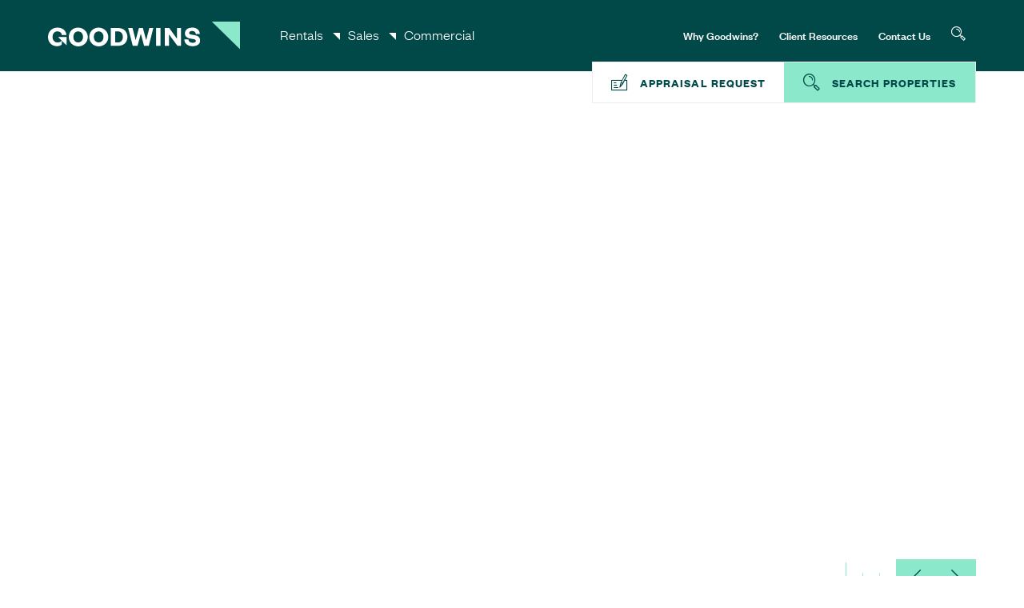

--- FILE ---
content_type: text/html; charset=UTF-8
request_url: https://www.goodwins.co.nz/
body_size: 58886
content:
<!DOCTYPE html>
<html lang="en-NZ" class="html_stretched responsive av-preloader-disabled av-default-lightbox  html_header_top html_logo_left html_main_nav_header html_menu_right html_custom html_header_sticky html_header_shrinking_disabled html_header_topbar_active html_mobile_menu_tablet html_header_searchicon_disabled html_content_align_center html_header_unstick_top_disabled html_header_stretch_disabled html_av-submenu-hidden html_av-submenu-display-click html_av-overlay-side html_av-overlay-side-classic html_142 html_av-submenu-noclone html_entry_id_14 av-cookies-consent-show-message-bar av-cookies-cookie-consent-enabled av-cookies-can-opt-out av-cookies-user-silent-accept avia-cookie-check-browser-settings av-no-preview html_text_menu_active ">
<head><meta charset="UTF-8" /><script>if(navigator.userAgent.match(/MSIE|Internet Explorer/i)||navigator.userAgent.match(/Trident\/7\..*?rv:11/i)){var href=document.location.href;if(!href.match(/[?&]nowprocket/)){if(href.indexOf("?")==-1){if(href.indexOf("#")==-1){document.location.href=href+"?nowprocket=1"}else{document.location.href=href.replace("#","?nowprocket=1#")}}else{if(href.indexOf("#")==-1){document.location.href=href+"&nowprocket=1"}else{document.location.href=href.replace("#","&nowprocket=1#")}}}}</script><script>(()=>{class RocketLazyLoadScripts{constructor(){this.v="2.0.4",this.userEvents=["keydown","keyup","mousedown","mouseup","mousemove","mouseover","mouseout","touchmove","touchstart","touchend","touchcancel","wheel","click","dblclick","input"],this.attributeEvents=["onblur","onclick","oncontextmenu","ondblclick","onfocus","onmousedown","onmouseenter","onmouseleave","onmousemove","onmouseout","onmouseover","onmouseup","onmousewheel","onscroll","onsubmit"]}async t(){this.i(),this.o(),/iP(ad|hone)/.test(navigator.userAgent)&&this.h(),this.u(),this.l(this),this.m(),this.k(this),this.p(this),this._(),await Promise.all([this.R(),this.L()]),this.lastBreath=Date.now(),this.S(this),this.P(),this.D(),this.O(),this.M(),await this.C(this.delayedScripts.normal),await this.C(this.delayedScripts.defer),await this.C(this.delayedScripts.async),await this.T(),await this.F(),await this.j(),await this.A(),window.dispatchEvent(new Event("rocket-allScriptsLoaded")),this.everythingLoaded=!0,this.lastTouchEnd&&await new Promise(t=>setTimeout(t,500-Date.now()+this.lastTouchEnd)),this.I(),this.H(),this.U(),this.W()}i(){this.CSPIssue=sessionStorage.getItem("rocketCSPIssue"),document.addEventListener("securitypolicyviolation",t=>{this.CSPIssue||"script-src-elem"!==t.violatedDirective||"data"!==t.blockedURI||(this.CSPIssue=!0,sessionStorage.setItem("rocketCSPIssue",!0))},{isRocket:!0})}o(){window.addEventListener("pageshow",t=>{this.persisted=t.persisted,this.realWindowLoadedFired=!0},{isRocket:!0}),window.addEventListener("pagehide",()=>{this.onFirstUserAction=null},{isRocket:!0})}h(){let t;function e(e){t=e}window.addEventListener("touchstart",e,{isRocket:!0}),window.addEventListener("touchend",function i(o){o.changedTouches[0]&&t.changedTouches[0]&&Math.abs(o.changedTouches[0].pageX-t.changedTouches[0].pageX)<10&&Math.abs(o.changedTouches[0].pageY-t.changedTouches[0].pageY)<10&&o.timeStamp-t.timeStamp<200&&(window.removeEventListener("touchstart",e,{isRocket:!0}),window.removeEventListener("touchend",i,{isRocket:!0}),"INPUT"===o.target.tagName&&"text"===o.target.type||(o.target.dispatchEvent(new TouchEvent("touchend",{target:o.target,bubbles:!0})),o.target.dispatchEvent(new MouseEvent("mouseover",{target:o.target,bubbles:!0})),o.target.dispatchEvent(new PointerEvent("click",{target:o.target,bubbles:!0,cancelable:!0,detail:1,clientX:o.changedTouches[0].clientX,clientY:o.changedTouches[0].clientY})),event.preventDefault()))},{isRocket:!0})}q(t){this.userActionTriggered||("mousemove"!==t.type||this.firstMousemoveIgnored?"keyup"===t.type||"mouseover"===t.type||"mouseout"===t.type||(this.userActionTriggered=!0,this.onFirstUserAction&&this.onFirstUserAction()):this.firstMousemoveIgnored=!0),"click"===t.type&&t.preventDefault(),t.stopPropagation(),t.stopImmediatePropagation(),"touchstart"===this.lastEvent&&"touchend"===t.type&&(this.lastTouchEnd=Date.now()),"click"===t.type&&(this.lastTouchEnd=0),this.lastEvent=t.type,t.composedPath&&t.composedPath()[0].getRootNode()instanceof ShadowRoot&&(t.rocketTarget=t.composedPath()[0]),this.savedUserEvents.push(t)}u(){this.savedUserEvents=[],this.userEventHandler=this.q.bind(this),this.userEvents.forEach(t=>window.addEventListener(t,this.userEventHandler,{passive:!1,isRocket:!0})),document.addEventListener("visibilitychange",this.userEventHandler,{isRocket:!0})}U(){this.userEvents.forEach(t=>window.removeEventListener(t,this.userEventHandler,{passive:!1,isRocket:!0})),document.removeEventListener("visibilitychange",this.userEventHandler,{isRocket:!0}),this.savedUserEvents.forEach(t=>{(t.rocketTarget||t.target).dispatchEvent(new window[t.constructor.name](t.type,t))})}m(){const t="return false",e=Array.from(this.attributeEvents,t=>"data-rocket-"+t),i="["+this.attributeEvents.join("],[")+"]",o="[data-rocket-"+this.attributeEvents.join("],[data-rocket-")+"]",s=(e,i,o)=>{o&&o!==t&&(e.setAttribute("data-rocket-"+i,o),e["rocket"+i]=new Function("event",o),e.setAttribute(i,t))};new MutationObserver(t=>{for(const n of t)"attributes"===n.type&&(n.attributeName.startsWith("data-rocket-")||this.everythingLoaded?n.attributeName.startsWith("data-rocket-")&&this.everythingLoaded&&this.N(n.target,n.attributeName.substring(12)):s(n.target,n.attributeName,n.target.getAttribute(n.attributeName))),"childList"===n.type&&n.addedNodes.forEach(t=>{if(t.nodeType===Node.ELEMENT_NODE)if(this.everythingLoaded)for(const i of[t,...t.querySelectorAll(o)])for(const t of i.getAttributeNames())e.includes(t)&&this.N(i,t.substring(12));else for(const e of[t,...t.querySelectorAll(i)])for(const t of e.getAttributeNames())this.attributeEvents.includes(t)&&s(e,t,e.getAttribute(t))})}).observe(document,{subtree:!0,childList:!0,attributeFilter:[...this.attributeEvents,...e]})}I(){this.attributeEvents.forEach(t=>{document.querySelectorAll("[data-rocket-"+t+"]").forEach(e=>{this.N(e,t)})})}N(t,e){const i=t.getAttribute("data-rocket-"+e);i&&(t.setAttribute(e,i),t.removeAttribute("data-rocket-"+e))}k(t){Object.defineProperty(HTMLElement.prototype,"onclick",{get(){return this.rocketonclick||null},set(e){this.rocketonclick=e,this.setAttribute(t.everythingLoaded?"onclick":"data-rocket-onclick","this.rocketonclick(event)")}})}S(t){function e(e,i){let o=e[i];e[i]=null,Object.defineProperty(e,i,{get:()=>o,set(s){t.everythingLoaded?o=s:e["rocket"+i]=o=s}})}e(document,"onreadystatechange"),e(window,"onload"),e(window,"onpageshow");try{Object.defineProperty(document,"readyState",{get:()=>t.rocketReadyState,set(e){t.rocketReadyState=e},configurable:!0}),document.readyState="loading"}catch(t){console.log("WPRocket DJE readyState conflict, bypassing")}}l(t){this.originalAddEventListener=EventTarget.prototype.addEventListener,this.originalRemoveEventListener=EventTarget.prototype.removeEventListener,this.savedEventListeners=[],EventTarget.prototype.addEventListener=function(e,i,o){o&&o.isRocket||!t.B(e,this)&&!t.userEvents.includes(e)||t.B(e,this)&&!t.userActionTriggered||e.startsWith("rocket-")||t.everythingLoaded?t.originalAddEventListener.call(this,e,i,o):(t.savedEventListeners.push({target:this,remove:!1,type:e,func:i,options:o}),"mouseenter"!==e&&"mouseleave"!==e||t.originalAddEventListener.call(this,e,t.savedUserEvents.push,o))},EventTarget.prototype.removeEventListener=function(e,i,o){o&&o.isRocket||!t.B(e,this)&&!t.userEvents.includes(e)||t.B(e,this)&&!t.userActionTriggered||e.startsWith("rocket-")||t.everythingLoaded?t.originalRemoveEventListener.call(this,e,i,o):t.savedEventListeners.push({target:this,remove:!0,type:e,func:i,options:o})}}J(t,e){this.savedEventListeners=this.savedEventListeners.filter(i=>{let o=i.type,s=i.target||window;return e!==o||t!==s||(this.B(o,s)&&(i.type="rocket-"+o),this.$(i),!1)})}H(){EventTarget.prototype.addEventListener=this.originalAddEventListener,EventTarget.prototype.removeEventListener=this.originalRemoveEventListener,this.savedEventListeners.forEach(t=>this.$(t))}$(t){t.remove?this.originalRemoveEventListener.call(t.target,t.type,t.func,t.options):this.originalAddEventListener.call(t.target,t.type,t.func,t.options)}p(t){let e;function i(e){return t.everythingLoaded?e:e.split(" ").map(t=>"load"===t||t.startsWith("load.")?"rocket-jquery-load":t).join(" ")}function o(o){function s(e){const s=o.fn[e];o.fn[e]=o.fn.init.prototype[e]=function(){return this[0]===window&&t.userActionTriggered&&("string"==typeof arguments[0]||arguments[0]instanceof String?arguments[0]=i(arguments[0]):"object"==typeof arguments[0]&&Object.keys(arguments[0]).forEach(t=>{const e=arguments[0][t];delete arguments[0][t],arguments[0][i(t)]=e})),s.apply(this,arguments),this}}if(o&&o.fn&&!t.allJQueries.includes(o)){const e={DOMContentLoaded:[],"rocket-DOMContentLoaded":[]};for(const t in e)document.addEventListener(t,()=>{e[t].forEach(t=>t())},{isRocket:!0});o.fn.ready=o.fn.init.prototype.ready=function(i){function s(){parseInt(o.fn.jquery)>2?setTimeout(()=>i.bind(document)(o)):i.bind(document)(o)}return"function"==typeof i&&(t.realDomReadyFired?!t.userActionTriggered||t.fauxDomReadyFired?s():e["rocket-DOMContentLoaded"].push(s):e.DOMContentLoaded.push(s)),o([])},s("on"),s("one"),s("off"),t.allJQueries.push(o)}e=o}t.allJQueries=[],o(window.jQuery),Object.defineProperty(window,"jQuery",{get:()=>e,set(t){o(t)}})}P(){const t=new Map;document.write=document.writeln=function(e){const i=document.currentScript,o=document.createRange(),s=i.parentElement;let n=t.get(i);void 0===n&&(n=i.nextSibling,t.set(i,n));const c=document.createDocumentFragment();o.setStart(c,0),c.appendChild(o.createContextualFragment(e)),s.insertBefore(c,n)}}async R(){return new Promise(t=>{this.userActionTriggered?t():this.onFirstUserAction=t})}async L(){return new Promise(t=>{document.addEventListener("DOMContentLoaded",()=>{this.realDomReadyFired=!0,t()},{isRocket:!0})})}async j(){return this.realWindowLoadedFired?Promise.resolve():new Promise(t=>{window.addEventListener("load",t,{isRocket:!0})})}M(){this.pendingScripts=[];this.scriptsMutationObserver=new MutationObserver(t=>{for(const e of t)e.addedNodes.forEach(t=>{"SCRIPT"!==t.tagName||t.noModule||t.isWPRocket||this.pendingScripts.push({script:t,promise:new Promise(e=>{const i=()=>{const i=this.pendingScripts.findIndex(e=>e.script===t);i>=0&&this.pendingScripts.splice(i,1),e()};t.addEventListener("load",i,{isRocket:!0}),t.addEventListener("error",i,{isRocket:!0}),setTimeout(i,1e3)})})})}),this.scriptsMutationObserver.observe(document,{childList:!0,subtree:!0})}async F(){await this.X(),this.pendingScripts.length?(await this.pendingScripts[0].promise,await this.F()):this.scriptsMutationObserver.disconnect()}D(){this.delayedScripts={normal:[],async:[],defer:[]},document.querySelectorAll("script[type$=rocketlazyloadscript]").forEach(t=>{t.hasAttribute("data-rocket-src")?t.hasAttribute("async")&&!1!==t.async?this.delayedScripts.async.push(t):t.hasAttribute("defer")&&!1!==t.defer||"module"===t.getAttribute("data-rocket-type")?this.delayedScripts.defer.push(t):this.delayedScripts.normal.push(t):this.delayedScripts.normal.push(t)})}async _(){await this.L();let t=[];document.querySelectorAll("script[type$=rocketlazyloadscript][data-rocket-src]").forEach(e=>{let i=e.getAttribute("data-rocket-src");if(i&&!i.startsWith("data:")){i.startsWith("//")&&(i=location.protocol+i);try{const o=new URL(i).origin;o!==location.origin&&t.push({src:o,crossOrigin:e.crossOrigin||"module"===e.getAttribute("data-rocket-type")})}catch(t){}}}),t=[...new Map(t.map(t=>[JSON.stringify(t),t])).values()],this.Y(t,"preconnect")}async G(t){if(await this.K(),!0!==t.noModule||!("noModule"in HTMLScriptElement.prototype))return new Promise(e=>{let i;function o(){(i||t).setAttribute("data-rocket-status","executed"),e()}try{if(navigator.userAgent.includes("Firefox/")||""===navigator.vendor||this.CSPIssue)i=document.createElement("script"),[...t.attributes].forEach(t=>{let e=t.nodeName;"type"!==e&&("data-rocket-type"===e&&(e="type"),"data-rocket-src"===e&&(e="src"),i.setAttribute(e,t.nodeValue))}),t.text&&(i.text=t.text),t.nonce&&(i.nonce=t.nonce),i.hasAttribute("src")?(i.addEventListener("load",o,{isRocket:!0}),i.addEventListener("error",()=>{i.setAttribute("data-rocket-status","failed-network"),e()},{isRocket:!0}),setTimeout(()=>{i.isConnected||e()},1)):(i.text=t.text,o()),i.isWPRocket=!0,t.parentNode.replaceChild(i,t);else{const i=t.getAttribute("data-rocket-type"),s=t.getAttribute("data-rocket-src");i?(t.type=i,t.removeAttribute("data-rocket-type")):t.removeAttribute("type"),t.addEventListener("load",o,{isRocket:!0}),t.addEventListener("error",i=>{this.CSPIssue&&i.target.src.startsWith("data:")?(console.log("WPRocket: CSP fallback activated"),t.removeAttribute("src"),this.G(t).then(e)):(t.setAttribute("data-rocket-status","failed-network"),e())},{isRocket:!0}),s?(t.fetchPriority="high",t.removeAttribute("data-rocket-src"),t.src=s):t.src="data:text/javascript;base64,"+window.btoa(unescape(encodeURIComponent(t.text)))}}catch(i){t.setAttribute("data-rocket-status","failed-transform"),e()}});t.setAttribute("data-rocket-status","skipped")}async C(t){const e=t.shift();return e?(e.isConnected&&await this.G(e),this.C(t)):Promise.resolve()}O(){this.Y([...this.delayedScripts.normal,...this.delayedScripts.defer,...this.delayedScripts.async],"preload")}Y(t,e){this.trash=this.trash||[];let i=!0;var o=document.createDocumentFragment();t.forEach(t=>{const s=t.getAttribute&&t.getAttribute("data-rocket-src")||t.src;if(s&&!s.startsWith("data:")){const n=document.createElement("link");n.href=s,n.rel=e,"preconnect"!==e&&(n.as="script",n.fetchPriority=i?"high":"low"),t.getAttribute&&"module"===t.getAttribute("data-rocket-type")&&(n.crossOrigin=!0),t.crossOrigin&&(n.crossOrigin=t.crossOrigin),t.integrity&&(n.integrity=t.integrity),t.nonce&&(n.nonce=t.nonce),o.appendChild(n),this.trash.push(n),i=!1}}),document.head.appendChild(o)}W(){this.trash.forEach(t=>t.remove())}async T(){try{document.readyState="interactive"}catch(t){}this.fauxDomReadyFired=!0;try{await this.K(),this.J(document,"readystatechange"),document.dispatchEvent(new Event("rocket-readystatechange")),await this.K(),document.rocketonreadystatechange&&document.rocketonreadystatechange(),await this.K(),this.J(document,"DOMContentLoaded"),document.dispatchEvent(new Event("rocket-DOMContentLoaded")),await this.K(),this.J(window,"DOMContentLoaded"),window.dispatchEvent(new Event("rocket-DOMContentLoaded"))}catch(t){console.error(t)}}async A(){try{document.readyState="complete"}catch(t){}try{await this.K(),this.J(document,"readystatechange"),document.dispatchEvent(new Event("rocket-readystatechange")),await this.K(),document.rocketonreadystatechange&&document.rocketonreadystatechange(),await this.K(),this.J(window,"load"),window.dispatchEvent(new Event("rocket-load")),await this.K(),window.rocketonload&&window.rocketonload(),await this.K(),this.allJQueries.forEach(t=>t(window).trigger("rocket-jquery-load")),await this.K(),this.J(window,"pageshow");const t=new Event("rocket-pageshow");t.persisted=this.persisted,window.dispatchEvent(t),await this.K(),window.rocketonpageshow&&window.rocketonpageshow({persisted:this.persisted})}catch(t){console.error(t)}}async K(){Date.now()-this.lastBreath>45&&(await this.X(),this.lastBreath=Date.now())}async X(){return document.hidden?new Promise(t=>setTimeout(t)):new Promise(t=>requestAnimationFrame(t))}B(t,e){return e===document&&"readystatechange"===t||(e===document&&"DOMContentLoaded"===t||(e===window&&"DOMContentLoaded"===t||(e===window&&"load"===t||e===window&&"pageshow"===t)))}static run(){(new RocketLazyLoadScripts).t()}}RocketLazyLoadScripts.run()})();</script>



<!-- mobile setting -->
<meta name="viewport" content="width=device-width, initial-scale=1">

<!-- Scripts/CSS and wp_head hook -->
<meta name='robots' content='index, follow, max-image-preview:large, max-snippet:-1, max-video-preview:-1' />

				<script type="rocketlazyloadscript" data-rocket-type='text/javascript'>

				function avia_cookie_check_sessionStorage()
				{
					//	FF throws error when all cookies blocked !!
					var sessionBlocked = false;
					try
					{
						var test = sessionStorage.getItem( 'aviaCookieRefused' ) != null;
					}
					catch(e)
					{
						sessionBlocked = true;
					}
					
					var aviaCookieRefused = ! sessionBlocked ? sessionStorage.getItem( 'aviaCookieRefused' ) : null;
					
					var html = document.getElementsByTagName('html')[0];

					/**
					 * Set a class to avoid calls to sessionStorage
					 */
					if( sessionBlocked || aviaCookieRefused )
					{
						if( html.className.indexOf('av-cookies-session-refused') < 0 )
						{
							html.className += ' av-cookies-session-refused';
						}
					}
					
					if( sessionBlocked || aviaCookieRefused || document.cookie.match(/aviaCookieConsent/) )
					{
						if( html.className.indexOf('av-cookies-user-silent-accept') >= 0 )
						{
							 html.className = html.className.replace(/\bav-cookies-user-silent-accept\b/g, '');
						}
					}
				}

				avia_cookie_check_sessionStorage();

			</script>
			
	<!-- This site is optimized with the Yoast SEO plugin v26.6 - https://yoast.com/wordpress/plugins/seo/ -->
	<title>Goodwins - An Independent Full Service Auckland Real Estate Agency</title>
<link crossorigin data-rocket-preconnect href="https://www.googletagmanager.com" rel="preconnect">
<link crossorigin data-rocket-preconnect href="https://connect.facebook.net" rel="preconnect">
<link crossorigin data-rocket-preconnect href="https://goodwins-cdn.b-cdn.net" rel="preconnect">
<link crossorigin data-rocket-preconnect href="https://cdnjs.cloudflare.com" rel="preconnect">
<link crossorigin data-rocket-preconnect href="https://d3f5l8ze0o4j2m.cloudfront.net" rel="preconnect"><link rel="preload" data-rocket-preload as="image" href="https://goodwins-cdn.b-cdn.net/wp-content/themes/enfold-child/img/logo.svg" fetchpriority="high">
	<meta name="description" content="Whatever your property investment or real estate needs, we have the team, technology and processes to deliver outstanding results." />
	<link rel="canonical" href="https://www.goodwins.co.nz/home/" />
	<meta property="og:locale" content="en_US" />
	<meta property="og:type" content="website" />
	<meta property="og:title" content="Goodwins - An Independent Full Service Auckland Real Estate Agency" />
	<meta property="og:description" content="Whatever your property investment or real estate needs, we have the team, technology and processes to deliver outstanding results." />
	<meta property="og:url" content="https://www.goodwins.co.nz/home/" />
	<meta property="og:site_name" content="Goodwins" />
	<meta property="article:modified_time" content="2025-12-02T10:30:20+00:00" />
	<meta name="twitter:card" content="summary_large_image" />
	<script type="application/ld+json" class="yoast-schema-graph">{"@context":"https://schema.org","@graph":[{"@type":"WebPage","@id":"https://www.goodwins.co.nz/home/","url":"https://www.goodwins.co.nz/home/","name":"Goodwins - An Independent Full Service Auckland Real Estate Agency","isPartOf":{"@id":"https://www.goodwins.co.nz/#website"},"datePublished":"2019-03-13T00:00:34+00:00","dateModified":"2025-12-02T10:30:20+00:00","description":"Whatever your property investment or real estate needs, we have the team, technology and processes to deliver outstanding results.","breadcrumb":{"@id":"https://www.goodwins.co.nz/home/#breadcrumb"},"inLanguage":"en-NZ","potentialAction":[{"@type":"ReadAction","target":["https://www.goodwins.co.nz/home/"]}]},{"@type":"BreadcrumbList","@id":"https://www.goodwins.co.nz/home/#breadcrumb","itemListElement":[{"@type":"ListItem","position":1,"name":"Home"}]},{"@type":"WebSite","@id":"https://www.goodwins.co.nz/#website","url":"https://www.goodwins.co.nz/","name":"Goodwins","description":"Property Management Auckland Properties For Rent","potentialAction":[{"@type":"SearchAction","target":{"@type":"EntryPoint","urlTemplate":"https://www.goodwins.co.nz/?s={search_term_string}"},"query-input":{"@type":"PropertyValueSpecification","valueRequired":true,"valueName":"search_term_string"}}],"inLanguage":"en-NZ"}]}</script>
	<!-- / Yoast SEO plugin. -->


<link rel='dns-prefetch' href='//cdnjs.cloudflare.com' />

<link rel='preconnect' href='https://goodwins-cdn.b-cdn.net' />
<link rel="alternate" type="application/rss+xml" title="Goodwins &raquo; Feed" href="https://www.goodwins.co.nz/feed/" />
<link rel="alternate" type="application/rss+xml" title="Goodwins &raquo; Comments Feed" href="https://www.goodwins.co.nz/comments/feed/" />
<link rel="alternate" title="oEmbed (JSON)" type="application/json+oembed" href="https://www.goodwins.co.nz/wp-json/oembed/1.0/embed?url=https%3A%2F%2Fwww.goodwins.co.nz%2F" />
<link rel="alternate" title="oEmbed (XML)" type="text/xml+oembed" href="https://www.goodwins.co.nz/wp-json/oembed/1.0/embed?url=https%3A%2F%2Fwww.goodwins.co.nz%2F&#038;format=xml" />
<style id='wp-img-auto-sizes-contain-inline-css' type='text/css'>
img:is([sizes=auto i],[sizes^="auto," i]){contain-intrinsic-size:3000px 1500px}
/*# sourceURL=wp-img-auto-sizes-contain-inline-css */
</style>
<style id='wp-emoji-styles-inline-css' type='text/css'>

	img.wp-smiley, img.emoji {
		display: inline !important;
		border: none !important;
		box-shadow: none !important;
		height: 1em !important;
		width: 1em !important;
		margin: 0 0.07em !important;
		vertical-align: -0.1em !important;
		background: none !important;
		padding: 0 !important;
	}
/*# sourceURL=wp-emoji-styles-inline-css */
</style>
<style id='wp-block-library-inline-css' type='text/css'>
:root{--wp-block-synced-color:#7a00df;--wp-block-synced-color--rgb:122,0,223;--wp-bound-block-color:var(--wp-block-synced-color);--wp-editor-canvas-background:#ddd;--wp-admin-theme-color:#007cba;--wp-admin-theme-color--rgb:0,124,186;--wp-admin-theme-color-darker-10:#006ba1;--wp-admin-theme-color-darker-10--rgb:0,107,160.5;--wp-admin-theme-color-darker-20:#005a87;--wp-admin-theme-color-darker-20--rgb:0,90,135;--wp-admin-border-width-focus:2px}@media (min-resolution:192dpi){:root{--wp-admin-border-width-focus:1.5px}}.wp-element-button{cursor:pointer}:root .has-very-light-gray-background-color{background-color:#eee}:root .has-very-dark-gray-background-color{background-color:#313131}:root .has-very-light-gray-color{color:#eee}:root .has-very-dark-gray-color{color:#313131}:root .has-vivid-green-cyan-to-vivid-cyan-blue-gradient-background{background:linear-gradient(135deg,#00d084,#0693e3)}:root .has-purple-crush-gradient-background{background:linear-gradient(135deg,#34e2e4,#4721fb 50%,#ab1dfe)}:root .has-hazy-dawn-gradient-background{background:linear-gradient(135deg,#faaca8,#dad0ec)}:root .has-subdued-olive-gradient-background{background:linear-gradient(135deg,#fafae1,#67a671)}:root .has-atomic-cream-gradient-background{background:linear-gradient(135deg,#fdd79a,#004a59)}:root .has-nightshade-gradient-background{background:linear-gradient(135deg,#330968,#31cdcf)}:root .has-midnight-gradient-background{background:linear-gradient(135deg,#020381,#2874fc)}:root{--wp--preset--font-size--normal:16px;--wp--preset--font-size--huge:42px}.has-regular-font-size{font-size:1em}.has-larger-font-size{font-size:2.625em}.has-normal-font-size{font-size:var(--wp--preset--font-size--normal)}.has-huge-font-size{font-size:var(--wp--preset--font-size--huge)}.has-text-align-center{text-align:center}.has-text-align-left{text-align:left}.has-text-align-right{text-align:right}.has-fit-text{white-space:nowrap!important}#end-resizable-editor-section{display:none}.aligncenter{clear:both}.items-justified-left{justify-content:flex-start}.items-justified-center{justify-content:center}.items-justified-right{justify-content:flex-end}.items-justified-space-between{justify-content:space-between}.screen-reader-text{border:0;clip-path:inset(50%);height:1px;margin:-1px;overflow:hidden;padding:0;position:absolute;width:1px;word-wrap:normal!important}.screen-reader-text:focus{background-color:#ddd;clip-path:none;color:#444;display:block;font-size:1em;height:auto;left:5px;line-height:normal;padding:15px 23px 14px;text-decoration:none;top:5px;width:auto;z-index:100000}html :where(.has-border-color){border-style:solid}html :where([style*=border-top-color]){border-top-style:solid}html :where([style*=border-right-color]){border-right-style:solid}html :where([style*=border-bottom-color]){border-bottom-style:solid}html :where([style*=border-left-color]){border-left-style:solid}html :where([style*=border-width]){border-style:solid}html :where([style*=border-top-width]){border-top-style:solid}html :where([style*=border-right-width]){border-right-style:solid}html :where([style*=border-bottom-width]){border-bottom-style:solid}html :where([style*=border-left-width]){border-left-style:solid}html :where(img[class*=wp-image-]){height:auto;max-width:100%}:where(figure){margin:0 0 1em}html :where(.is-position-sticky){--wp-admin--admin-bar--position-offset:var(--wp-admin--admin-bar--height,0px)}@media screen and (max-width:600px){html :where(.is-position-sticky){--wp-admin--admin-bar--position-offset:0px}}

/*# sourceURL=wp-block-library-inline-css */
</style><style id='wp-block-image-inline-css' type='text/css'>
.wp-block-image>a,.wp-block-image>figure>a{display:inline-block}.wp-block-image img{box-sizing:border-box;height:auto;max-width:100%;vertical-align:bottom}@media not (prefers-reduced-motion){.wp-block-image img.hide{visibility:hidden}.wp-block-image img.show{animation:show-content-image .4s}}.wp-block-image[style*=border-radius] img,.wp-block-image[style*=border-radius]>a{border-radius:inherit}.wp-block-image.has-custom-border img{box-sizing:border-box}.wp-block-image.aligncenter{text-align:center}.wp-block-image.alignfull>a,.wp-block-image.alignwide>a{width:100%}.wp-block-image.alignfull img,.wp-block-image.alignwide img{height:auto;width:100%}.wp-block-image .aligncenter,.wp-block-image .alignleft,.wp-block-image .alignright,.wp-block-image.aligncenter,.wp-block-image.alignleft,.wp-block-image.alignright{display:table}.wp-block-image .aligncenter>figcaption,.wp-block-image .alignleft>figcaption,.wp-block-image .alignright>figcaption,.wp-block-image.aligncenter>figcaption,.wp-block-image.alignleft>figcaption,.wp-block-image.alignright>figcaption{caption-side:bottom;display:table-caption}.wp-block-image .alignleft{float:left;margin:.5em 1em .5em 0}.wp-block-image .alignright{float:right;margin:.5em 0 .5em 1em}.wp-block-image .aligncenter{margin-left:auto;margin-right:auto}.wp-block-image :where(figcaption){margin-bottom:1em;margin-top:.5em}.wp-block-image.is-style-circle-mask img{border-radius:9999px}@supports ((-webkit-mask-image:none) or (mask-image:none)) or (-webkit-mask-image:none){.wp-block-image.is-style-circle-mask img{border-radius:0;-webkit-mask-image:url('data:image/svg+xml;utf8,<svg viewBox="0 0 100 100" xmlns="http://www.w3.org/2000/svg"><circle cx="50" cy="50" r="50"/></svg>');mask-image:url('data:image/svg+xml;utf8,<svg viewBox="0 0 100 100" xmlns="http://www.w3.org/2000/svg"><circle cx="50" cy="50" r="50"/></svg>');mask-mode:alpha;-webkit-mask-position:center;mask-position:center;-webkit-mask-repeat:no-repeat;mask-repeat:no-repeat;-webkit-mask-size:contain;mask-size:contain}}:root :where(.wp-block-image.is-style-rounded img,.wp-block-image .is-style-rounded img){border-radius:9999px}.wp-block-image figure{margin:0}.wp-lightbox-container{display:flex;flex-direction:column;position:relative}.wp-lightbox-container img{cursor:zoom-in}.wp-lightbox-container img:hover+button{opacity:1}.wp-lightbox-container button{align-items:center;backdrop-filter:blur(16px) saturate(180%);background-color:#5a5a5a40;border:none;border-radius:4px;cursor:zoom-in;display:flex;height:20px;justify-content:center;opacity:0;padding:0;position:absolute;right:16px;text-align:center;top:16px;width:20px;z-index:100}@media not (prefers-reduced-motion){.wp-lightbox-container button{transition:opacity .2s ease}}.wp-lightbox-container button:focus-visible{outline:3px auto #5a5a5a40;outline:3px auto -webkit-focus-ring-color;outline-offset:3px}.wp-lightbox-container button:hover{cursor:pointer;opacity:1}.wp-lightbox-container button:focus{opacity:1}.wp-lightbox-container button:focus,.wp-lightbox-container button:hover,.wp-lightbox-container button:not(:hover):not(:active):not(.has-background){background-color:#5a5a5a40;border:none}.wp-lightbox-overlay{box-sizing:border-box;cursor:zoom-out;height:100vh;left:0;overflow:hidden;position:fixed;top:0;visibility:hidden;width:100%;z-index:100000}.wp-lightbox-overlay .close-button{align-items:center;cursor:pointer;display:flex;justify-content:center;min-height:40px;min-width:40px;padding:0;position:absolute;right:calc(env(safe-area-inset-right) + 16px);top:calc(env(safe-area-inset-top) + 16px);z-index:5000000}.wp-lightbox-overlay .close-button:focus,.wp-lightbox-overlay .close-button:hover,.wp-lightbox-overlay .close-button:not(:hover):not(:active):not(.has-background){background:none;border:none}.wp-lightbox-overlay .lightbox-image-container{height:var(--wp--lightbox-container-height);left:50%;overflow:hidden;position:absolute;top:50%;transform:translate(-50%,-50%);transform-origin:top left;width:var(--wp--lightbox-container-width);z-index:9999999999}.wp-lightbox-overlay .wp-block-image{align-items:center;box-sizing:border-box;display:flex;height:100%;justify-content:center;margin:0;position:relative;transform-origin:0 0;width:100%;z-index:3000000}.wp-lightbox-overlay .wp-block-image img{height:var(--wp--lightbox-image-height);min-height:var(--wp--lightbox-image-height);min-width:var(--wp--lightbox-image-width);width:var(--wp--lightbox-image-width)}.wp-lightbox-overlay .wp-block-image figcaption{display:none}.wp-lightbox-overlay button{background:none;border:none}.wp-lightbox-overlay .scrim{background-color:#fff;height:100%;opacity:.9;position:absolute;width:100%;z-index:2000000}.wp-lightbox-overlay.active{visibility:visible}@media not (prefers-reduced-motion){.wp-lightbox-overlay.active{animation:turn-on-visibility .25s both}.wp-lightbox-overlay.active img{animation:turn-on-visibility .35s both}.wp-lightbox-overlay.show-closing-animation:not(.active){animation:turn-off-visibility .35s both}.wp-lightbox-overlay.show-closing-animation:not(.active) img{animation:turn-off-visibility .25s both}.wp-lightbox-overlay.zoom.active{animation:none;opacity:1;visibility:visible}.wp-lightbox-overlay.zoom.active .lightbox-image-container{animation:lightbox-zoom-in .4s}.wp-lightbox-overlay.zoom.active .lightbox-image-container img{animation:none}.wp-lightbox-overlay.zoom.active .scrim{animation:turn-on-visibility .4s forwards}.wp-lightbox-overlay.zoom.show-closing-animation:not(.active){animation:none}.wp-lightbox-overlay.zoom.show-closing-animation:not(.active) .lightbox-image-container{animation:lightbox-zoom-out .4s}.wp-lightbox-overlay.zoom.show-closing-animation:not(.active) .lightbox-image-container img{animation:none}.wp-lightbox-overlay.zoom.show-closing-animation:not(.active) .scrim{animation:turn-off-visibility .4s forwards}}@keyframes show-content-image{0%{visibility:hidden}99%{visibility:hidden}to{visibility:visible}}@keyframes turn-on-visibility{0%{opacity:0}to{opacity:1}}@keyframes turn-off-visibility{0%{opacity:1;visibility:visible}99%{opacity:0;visibility:visible}to{opacity:0;visibility:hidden}}@keyframes lightbox-zoom-in{0%{transform:translate(calc((-100vw + var(--wp--lightbox-scrollbar-width))/2 + var(--wp--lightbox-initial-left-position)),calc(-50vh + var(--wp--lightbox-initial-top-position))) scale(var(--wp--lightbox-scale))}to{transform:translate(-50%,-50%) scale(1)}}@keyframes lightbox-zoom-out{0%{transform:translate(-50%,-50%) scale(1);visibility:visible}99%{visibility:visible}to{transform:translate(calc((-100vw + var(--wp--lightbox-scrollbar-width))/2 + var(--wp--lightbox-initial-left-position)),calc(-50vh + var(--wp--lightbox-initial-top-position))) scale(var(--wp--lightbox-scale));visibility:hidden}}
/*# sourceURL=https://www.goodwins.co.nz/wp-includes/blocks/image/style.min.css */
</style>
<style id='global-styles-inline-css' type='text/css'>
:root{--wp--preset--aspect-ratio--square: 1;--wp--preset--aspect-ratio--4-3: 4/3;--wp--preset--aspect-ratio--3-4: 3/4;--wp--preset--aspect-ratio--3-2: 3/2;--wp--preset--aspect-ratio--2-3: 2/3;--wp--preset--aspect-ratio--16-9: 16/9;--wp--preset--aspect-ratio--9-16: 9/16;--wp--preset--color--black: #000000;--wp--preset--color--cyan-bluish-gray: #abb8c3;--wp--preset--color--white: #ffffff;--wp--preset--color--pale-pink: #f78da7;--wp--preset--color--vivid-red: #cf2e2e;--wp--preset--color--luminous-vivid-orange: #ff6900;--wp--preset--color--luminous-vivid-amber: #fcb900;--wp--preset--color--light-green-cyan: #7bdcb5;--wp--preset--color--vivid-green-cyan: #00d084;--wp--preset--color--pale-cyan-blue: #8ed1fc;--wp--preset--color--vivid-cyan-blue: #0693e3;--wp--preset--color--vivid-purple: #9b51e0;--wp--preset--gradient--vivid-cyan-blue-to-vivid-purple: linear-gradient(135deg,rgb(6,147,227) 0%,rgb(155,81,224) 100%);--wp--preset--gradient--light-green-cyan-to-vivid-green-cyan: linear-gradient(135deg,rgb(122,220,180) 0%,rgb(0,208,130) 100%);--wp--preset--gradient--luminous-vivid-amber-to-luminous-vivid-orange: linear-gradient(135deg,rgb(252,185,0) 0%,rgb(255,105,0) 100%);--wp--preset--gradient--luminous-vivid-orange-to-vivid-red: linear-gradient(135deg,rgb(255,105,0) 0%,rgb(207,46,46) 100%);--wp--preset--gradient--very-light-gray-to-cyan-bluish-gray: linear-gradient(135deg,rgb(238,238,238) 0%,rgb(169,184,195) 100%);--wp--preset--gradient--cool-to-warm-spectrum: linear-gradient(135deg,rgb(74,234,220) 0%,rgb(151,120,209) 20%,rgb(207,42,186) 40%,rgb(238,44,130) 60%,rgb(251,105,98) 80%,rgb(254,248,76) 100%);--wp--preset--gradient--blush-light-purple: linear-gradient(135deg,rgb(255,206,236) 0%,rgb(152,150,240) 100%);--wp--preset--gradient--blush-bordeaux: linear-gradient(135deg,rgb(254,205,165) 0%,rgb(254,45,45) 50%,rgb(107,0,62) 100%);--wp--preset--gradient--luminous-dusk: linear-gradient(135deg,rgb(255,203,112) 0%,rgb(199,81,192) 50%,rgb(65,88,208) 100%);--wp--preset--gradient--pale-ocean: linear-gradient(135deg,rgb(255,245,203) 0%,rgb(182,227,212) 50%,rgb(51,167,181) 100%);--wp--preset--gradient--electric-grass: linear-gradient(135deg,rgb(202,248,128) 0%,rgb(113,206,126) 100%);--wp--preset--gradient--midnight: linear-gradient(135deg,rgb(2,3,129) 0%,rgb(40,116,252) 100%);--wp--preset--font-size--small: 13px;--wp--preset--font-size--medium: 20px;--wp--preset--font-size--large: 36px;--wp--preset--font-size--x-large: 42px;--wp--preset--spacing--20: 0.44rem;--wp--preset--spacing--30: 0.67rem;--wp--preset--spacing--40: 1rem;--wp--preset--spacing--50: 1.5rem;--wp--preset--spacing--60: 2.25rem;--wp--preset--spacing--70: 3.38rem;--wp--preset--spacing--80: 5.06rem;--wp--preset--shadow--natural: 6px 6px 9px rgba(0, 0, 0, 0.2);--wp--preset--shadow--deep: 12px 12px 50px rgba(0, 0, 0, 0.4);--wp--preset--shadow--sharp: 6px 6px 0px rgba(0, 0, 0, 0.2);--wp--preset--shadow--outlined: 6px 6px 0px -3px rgb(255, 255, 255), 6px 6px rgb(0, 0, 0);--wp--preset--shadow--crisp: 6px 6px 0px rgb(0, 0, 0);}:where(.is-layout-flex){gap: 0.5em;}:where(.is-layout-grid){gap: 0.5em;}body .is-layout-flex{display: flex;}.is-layout-flex{flex-wrap: wrap;align-items: center;}.is-layout-flex > :is(*, div){margin: 0;}body .is-layout-grid{display: grid;}.is-layout-grid > :is(*, div){margin: 0;}:where(.wp-block-columns.is-layout-flex){gap: 2em;}:where(.wp-block-columns.is-layout-grid){gap: 2em;}:where(.wp-block-post-template.is-layout-flex){gap: 1.25em;}:where(.wp-block-post-template.is-layout-grid){gap: 1.25em;}.has-black-color{color: var(--wp--preset--color--black) !important;}.has-cyan-bluish-gray-color{color: var(--wp--preset--color--cyan-bluish-gray) !important;}.has-white-color{color: var(--wp--preset--color--white) !important;}.has-pale-pink-color{color: var(--wp--preset--color--pale-pink) !important;}.has-vivid-red-color{color: var(--wp--preset--color--vivid-red) !important;}.has-luminous-vivid-orange-color{color: var(--wp--preset--color--luminous-vivid-orange) !important;}.has-luminous-vivid-amber-color{color: var(--wp--preset--color--luminous-vivid-amber) !important;}.has-light-green-cyan-color{color: var(--wp--preset--color--light-green-cyan) !important;}.has-vivid-green-cyan-color{color: var(--wp--preset--color--vivid-green-cyan) !important;}.has-pale-cyan-blue-color{color: var(--wp--preset--color--pale-cyan-blue) !important;}.has-vivid-cyan-blue-color{color: var(--wp--preset--color--vivid-cyan-blue) !important;}.has-vivid-purple-color{color: var(--wp--preset--color--vivid-purple) !important;}.has-black-background-color{background-color: var(--wp--preset--color--black) !important;}.has-cyan-bluish-gray-background-color{background-color: var(--wp--preset--color--cyan-bluish-gray) !important;}.has-white-background-color{background-color: var(--wp--preset--color--white) !important;}.has-pale-pink-background-color{background-color: var(--wp--preset--color--pale-pink) !important;}.has-vivid-red-background-color{background-color: var(--wp--preset--color--vivid-red) !important;}.has-luminous-vivid-orange-background-color{background-color: var(--wp--preset--color--luminous-vivid-orange) !important;}.has-luminous-vivid-amber-background-color{background-color: var(--wp--preset--color--luminous-vivid-amber) !important;}.has-light-green-cyan-background-color{background-color: var(--wp--preset--color--light-green-cyan) !important;}.has-vivid-green-cyan-background-color{background-color: var(--wp--preset--color--vivid-green-cyan) !important;}.has-pale-cyan-blue-background-color{background-color: var(--wp--preset--color--pale-cyan-blue) !important;}.has-vivid-cyan-blue-background-color{background-color: var(--wp--preset--color--vivid-cyan-blue) !important;}.has-vivid-purple-background-color{background-color: var(--wp--preset--color--vivid-purple) !important;}.has-black-border-color{border-color: var(--wp--preset--color--black) !important;}.has-cyan-bluish-gray-border-color{border-color: var(--wp--preset--color--cyan-bluish-gray) !important;}.has-white-border-color{border-color: var(--wp--preset--color--white) !important;}.has-pale-pink-border-color{border-color: var(--wp--preset--color--pale-pink) !important;}.has-vivid-red-border-color{border-color: var(--wp--preset--color--vivid-red) !important;}.has-luminous-vivid-orange-border-color{border-color: var(--wp--preset--color--luminous-vivid-orange) !important;}.has-luminous-vivid-amber-border-color{border-color: var(--wp--preset--color--luminous-vivid-amber) !important;}.has-light-green-cyan-border-color{border-color: var(--wp--preset--color--light-green-cyan) !important;}.has-vivid-green-cyan-border-color{border-color: var(--wp--preset--color--vivid-green-cyan) !important;}.has-pale-cyan-blue-border-color{border-color: var(--wp--preset--color--pale-cyan-blue) !important;}.has-vivid-cyan-blue-border-color{border-color: var(--wp--preset--color--vivid-cyan-blue) !important;}.has-vivid-purple-border-color{border-color: var(--wp--preset--color--vivid-purple) !important;}.has-vivid-cyan-blue-to-vivid-purple-gradient-background{background: var(--wp--preset--gradient--vivid-cyan-blue-to-vivid-purple) !important;}.has-light-green-cyan-to-vivid-green-cyan-gradient-background{background: var(--wp--preset--gradient--light-green-cyan-to-vivid-green-cyan) !important;}.has-luminous-vivid-amber-to-luminous-vivid-orange-gradient-background{background: var(--wp--preset--gradient--luminous-vivid-amber-to-luminous-vivid-orange) !important;}.has-luminous-vivid-orange-to-vivid-red-gradient-background{background: var(--wp--preset--gradient--luminous-vivid-orange-to-vivid-red) !important;}.has-very-light-gray-to-cyan-bluish-gray-gradient-background{background: var(--wp--preset--gradient--very-light-gray-to-cyan-bluish-gray) !important;}.has-cool-to-warm-spectrum-gradient-background{background: var(--wp--preset--gradient--cool-to-warm-spectrum) !important;}.has-blush-light-purple-gradient-background{background: var(--wp--preset--gradient--blush-light-purple) !important;}.has-blush-bordeaux-gradient-background{background: var(--wp--preset--gradient--blush-bordeaux) !important;}.has-luminous-dusk-gradient-background{background: var(--wp--preset--gradient--luminous-dusk) !important;}.has-pale-ocean-gradient-background{background: var(--wp--preset--gradient--pale-ocean) !important;}.has-electric-grass-gradient-background{background: var(--wp--preset--gradient--electric-grass) !important;}.has-midnight-gradient-background{background: var(--wp--preset--gradient--midnight) !important;}.has-small-font-size{font-size: var(--wp--preset--font-size--small) !important;}.has-medium-font-size{font-size: var(--wp--preset--font-size--medium) !important;}.has-large-font-size{font-size: var(--wp--preset--font-size--large) !important;}.has-x-large-font-size{font-size: var(--wp--preset--font-size--x-large) !important;}
/*# sourceURL=global-styles-inline-css */
</style>

<style id='classic-theme-styles-inline-css' type='text/css'>
/*! This file is auto-generated */
.wp-block-button__link{color:#fff;background-color:#32373c;border-radius:9999px;box-shadow:none;text-decoration:none;padding:calc(.667em + 2px) calc(1.333em + 2px);font-size:1.125em}.wp-block-file__button{background:#32373c;color:#fff;text-decoration:none}
/*# sourceURL=/wp-includes/css/classic-themes.min.css */
</style>
<link rel='stylesheet' id='wp-components-css' href='https://goodwins-cdn.b-cdn.net/wp-includes/css/dist/components/style.min.css?ver=6.9' type='text/css' media='all' />
<link rel='stylesheet' id='wp-preferences-css' href='https://goodwins-cdn.b-cdn.net/wp-includes/css/dist/preferences/style.min.css?ver=6.9' type='text/css' media='all' />
<link rel='stylesheet' id='wp-block-editor-css' href='https://goodwins-cdn.b-cdn.net/wp-includes/css/dist/block-editor/style.min.css?ver=6.9' type='text/css' media='all' />
<link rel='stylesheet' id='popup-maker-block-library-style-css' href='https://www.goodwins.co.nz/wp-content/plugins/popup-maker/dist/packages/block-library-style.css?ver=dbea705cfafe089d65f1' type='text/css' media='all' />
<link rel='stylesheet' id='swiper-css' href='https://cdnjs.cloudflare.com/ajax/libs/Swiper/4.5.0/css/swiper.min.css?ver=6.9' type='text/css' media='all' />
<link rel='stylesheet' id='app-css' href='https://www.goodwins.co.nz/wp-content/plugins/goodwins/app/build/static/css/main.903dcb57.css?ver=6.9' type='text/css' media='all' />
<link rel='stylesheet' id='if-menu-site-css-css' href='https://www.goodwins.co.nz/wp-content/cache/background-css/1/www.goodwins.co.nz/wp-content/plugins/if-menu/assets/if-menu-site.css?ver=6.9&wpr_t=1769484115' type='text/css' media='all' />
<link rel='stylesheet' id='mediaelement-css' href='https://www.goodwins.co.nz/wp-content/cache/background-css/1/goodwins-cdn.b-cdn.net/wp-includes/js/mediaelement/mediaelementplayer-legacy.min.css?ver=4.2.17&wpr_t=1769484115' type='text/css' media='all' />
<link rel='stylesheet' id='wp-mediaelement-css' href='https://goodwins-cdn.b-cdn.net/wp-includes/js/mediaelement/wp-mediaelement.min.css?ver=6.9' type='text/css' media='all' />
<link rel='stylesheet' id='theme-style-css' href='https://www.goodwins.co.nz/wp-content/cache/background-css/1/goodwins-cdn.b-cdn.net/wp-content/themes/enfold-child/css/theme-style.css?ver=1.0.491769337597&wpr_t=1769484115' type='text/css' media='all' />
<link rel='stylesheet' id='real-estate-style-css' href='https://www.goodwins.co.nz/wp-content/cache/background-css/1/goodwins-cdn.b-cdn.net/wp-content/themes/enfold-child/css/real-estate-style.css?ver=1.0.491769337597&wpr_t=1769484115' type='text/css' media='all' />
<link rel='stylesheet' id='avia-merged-styles-css' href='https://www.goodwins.co.nz/wp-content/cache/background-css/1/goodwins-cdn.b-cdn.net/wp-content/uploads/dynamic_avia/avia-merged-styles-bc4ee8e85967a2125373f317ec236fc1.css?wpr_t=1769484115' type='text/css' media='all' />
<style id='rocket-lazyload-inline-css' type='text/css'>
.rll-youtube-player{position:relative;padding-bottom:56.23%;height:0;overflow:hidden;max-width:100%;}.rll-youtube-player:focus-within{outline: 2px solid currentColor;outline-offset: 5px;}.rll-youtube-player iframe{position:absolute;top:0;left:0;width:100%;height:100%;z-index:100;background:0 0}.rll-youtube-player img{bottom:0;display:block;left:0;margin:auto;max-width:100%;width:100%;position:absolute;right:0;top:0;border:none;height:auto;-webkit-transition:.4s all;-moz-transition:.4s all;transition:.4s all}.rll-youtube-player img:hover{-webkit-filter:brightness(75%)}.rll-youtube-player .play{height:100%;width:100%;left:0;top:0;position:absolute;background:var(--wpr-bg-1aa440a9-2b1b-4200-907e-65119944b570) no-repeat center;background-color: transparent !important;cursor:pointer;border:none;}
/*# sourceURL=rocket-lazyload-inline-css */
</style>
<script type="rocketlazyloadscript" data-rocket-type="text/javascript" data-rocket-src="https://goodwins-cdn.b-cdn.net/wp-includes/js/jquery/jquery.min.js?ver=3.7.1" id="jquery-core-js" data-rocket-defer defer></script>
<script type="rocketlazyloadscript" data-rocket-type="text/javascript" data-rocket-src="https://goodwins-cdn.b-cdn.net/wp-includes/js/jquery/jquery-migrate.min.js?ver=3.4.1" id="jquery-migrate-js" data-rocket-defer defer></script>
<script type="text/javascript" id="file_uploads_nfpluginsettings-js-extra">
/* <![CDATA[ */
var params = {"clearLogRestUrl":"https://www.goodwins.co.nz/wp-json/nf-file-uploads/debug-log/delete-all","clearLogButtonId":"file_uploads_clear_debug_logger","downloadLogRestUrl":"https://www.goodwins.co.nz/wp-json/nf-file-uploads/debug-log/get-all","downloadLogButtonId":"file_uploads_download_debug_logger"};
//# sourceURL=file_uploads_nfpluginsettings-js-extra
/* ]]> */
</script>
<script type="rocketlazyloadscript" data-rocket-type="text/javascript" data-rocket-src="https://www.goodwins.co.nz/wp-content/plugins/ninja-forms-uploads/assets/js/nfpluginsettings.js?ver=3.3.23" id="file_uploads_nfpluginsettings-js" data-rocket-defer defer></script>
<script type="rocketlazyloadscript" data-rocket-type="text/javascript" data-rocket-src="https://cdnjs.cloudflare.com/ajax/libs/Swiper/4.5.0/js/swiper.min.js?ver=6.9" id="swiper-js" data-rocket-defer defer></script>
<script type="rocketlazyloadscript" data-rocket-type="text/javascript" data-rocket-src="https://goodwins-cdn.b-cdn.net/wp-content/themes/enfold-child/js/main.js?ver=1.0.491769337597" id="theme-main-js" data-rocket-defer defer></script>
<script type="text/javascript" id="gw-site-search-js-extra">
/* <![CDATA[ */
var gwSiteSearch = {"ajaxUrl":"https://www.goodwins.co.nz/wp-admin/admin-ajax.php"};
//# sourceURL=gw-site-search-js-extra
/* ]]> */
</script>
<script type="rocketlazyloadscript" data-rocket-type="text/javascript" data-rocket-src="https://goodwins-cdn.b-cdn.net/wp-content/themes/enfold-child/js/site-search.js?ver=1.0.49" id="gw-site-search-js" data-rocket-defer defer></script>
<link rel="https://api.w.org/" href="https://www.goodwins.co.nz/wp-json/" /><link rel="alternate" title="JSON" type="application/json" href="https://www.goodwins.co.nz/wp-json/wp/v2/pages/14" /><link rel="EditURI" type="application/rsd+xml" title="RSD" href="https://www.goodwins.co.nz/xmlrpc.php?rsd" />
<link rel='shortlink' href='https://www.goodwins.co.nz/' />
<!-- Google tag (gtag.js) -->
<script async src="https://www.googletagmanager.com/gtag/js?id=G-7CT0FVJMBX"></script>
<script>
window.dataLayer = window.dataLayer || [];
function gtag(){dataLayer.push(arguments);}
gtag('js', new Date());

gtag('config', 'G-7CT0FVJMBX');
</script>

<meta name="google-site-verification" content="0c-S3fz92WQV3kc6KRXGQXyacYLbH3EBfw3-W8eb91s" /><meta name="google-site-verification" content="oZnDqxvgCWIzrRQOjBiFegmVylVse2Vl3V_E7R2UEUM"/>
<!-- Google Tag Manager -->
<script>(function(w,d,s,l,i){w[l]=w[l]||[];w[l].push({'gtm.start':
new Date().getTime(),event:'gtm.js'});var f=d.getElementsByTagName(s)[0],
j=d.createElement(s),dl=l!='dataLayer'?'&l='+l:'';j.async=true;j.src=
'https://www.googletagmanager.com/gtm.js?id='+i+dl;f.parentNode.insertBefore(j,f);
})(window,document,'script','dataLayer','GTM-WNGC5SB');</script>
<!-- End Google Tag Manager -->
<script type="rocketlazyloadscript" data-rocket-src="https://d3f5l8ze0o4j2m.cloudfront.net/m87/k33spt.js" data-rocket-defer defer></script>
    <script type="rocketlazyloadscript">
        (function () {
            window.onload = function(){
                var el = document.getElementById("shielded");
                if (!el) return;
                var frameName = new ds07o6pcmkorn({
                    openElementId: "#shielded"
                });
                frameName.init();
            }
        })();
    </script><link rel="profile" href="https://gmpg.org/xfn/11" />
<link rel="alternate" type="application/rss+xml" title="Goodwins RSS2 Feed" href="https://www.goodwins.co.nz/feed/" />
<link rel="pingback" href="https://www.goodwins.co.nz/xmlrpc.php" />

<style type='text/css' media='screen'>
 #top #header_main > .container, #top #header_main > .container .main_menu  .av-main-nav > li > a, #top #header_main #menu-item-shop .cart_dropdown_link{ height:90px; line-height: 90px; }
 .html_top_nav_header .av-logo-container{ height:90px;  }
 .html_header_top.html_header_sticky #top #wrap_all #main{ padding-top:120px; } 
</style>
<!--[if lt IE 9]><script src="https://goodwins-cdn.b-cdn.net/wp-content/themes/enfold/js/html5shiv.js"></script><![endif]-->
<link rel="icon" href="https://goodwins-cdn.b-cdn.net/wp-content/uploads/2019/04/favicon.png" type="image/png">
<link rel='apple-touch-icon' href='https://goodwins-cdn.b-cdn.net/wp-content/uploads/2019/04/favicon.png' type='image/png'>

<!-- To speed up the rendering and to display the site as fast as possible to the user we include some styles and scripts for above the fold content inline -->
<style type="text/css" media="screen">.ls-container{visibility:hidden;position:relative} .ls-inner{position:relative;width:100%;height:100%;background-position:center center;z-index:30} .ls-wp-fullwidth-container{width:100%;position:relative} .ls-wp-fullwidth-helper{position:absolute} .ls-layers,.ls-slide-backgrounds,.ls-slide-effects,.ls-background-videos,.ls-bg-video-overlay{width:100%;height:100%;position:absolute;left:0;top:0;overflow:hidden;-o-transform:translateZ(0);-ms-transform:translateZ(0);-moz-transform:translateZ(0);-webkit-transform:translateZ(0);transform:translateZ(0)} .ls-wrapper{padding:0 !important;visibility:visible !important;border:0 !important;z-index:1} .ls-background-videos{z-index:1} .ls-bg-video-overlay{z-index:21;background-repeat:repeat;background-position:center center} .ls-slide-backgrounds{z-index:2} .ls-slide-effects{z-index:4} .ls-layers{z-index:35} .ls-parallax,.ls-in-out,.ls-z{position:absolute !important} .ls-parallax,.ls-z{width:0 !important;height:0 !important;top:0 !important;left:0 !important;bottom:auto !important;right:auto !important;display:block !important;overflow:visible !important} .ls-in-out{display:none} .ls-loop,.ls-clip{position:absolute !important;display:block !important} .ls-parallax,.ls-in-out,.ls-loop,.ls-z{background:none !important} .ls-parallax,.ls-bg-wrap,.ls-loop{margin:0 !important} .ls-wrapper > .ls-layer,.ls-wrapper > a > .ls-layer .ls-wrapper > .ls-bg{line-height:normal;white-space:nowrap;word-wrap:normal;margin-right:0 !important;margin-bottom:0 !important} .ls-wrapper > .ls-layer,.ls-wrapper > a > .ls-layer{position:static !important;display:block !important;-o-transform:translateZ(1px);-ms-transform:translateZ(1px);-moz-transform:translateZ(1px);-webkit-transform:translateZ(1px);transform:translateZ(1px)} .ls-bg-wrap,.ls-bg-outer{width:100%;height:100%;position:absolute;left:0;top:0} .ls-bg-wrap{display:none} .ls-bg-outer{overflow:hidden !important} .ls-wrapper > a.ls-layer-link{cursor:pointer !important;display:block !important;position:absolute !important;left:0 !important;top:0 !important;width:100% !important;height:100% !important;z-index:10;-o-transform:translateZ(100px);-ms-transform:translateZ(100px);-moz-transform:translateZ(100px);-webkit-transform:translateZ(100px);transform:translateZ(100px);background:url([data-uri]) !important} .ls-gui-element{z-index:40;text-decoration:none !important} .ls-loading-container{position:absolute !important;display:none;left:50% !important;top:50% !important} .ls-loading-indicator{margin:0 auto} .ls-media-unmute{visibility:hidden;position:absolute;left:16px;top:16px;width:30px;height:30px;cursor:pointer;opacity:.65} .ls-media-unmute-active{visibility:visible} .ls-media-unmute-bg{position:absolute;left:0;top:0;right:0;bottom:0;border-radius:30px;border:0 solid white;transform:scale(0.1);background:rgba(0,0,0,.25);box-shadow:0 3px 10px rgba(0,0,0,.2)} .ls-icon-muted,.ls-icon-unmuted{position:absolute;left:0;top:0;width:100%;height:100%;background-repeat:no-repeat;background-position:center;background-size:20px;transform:scale(0.1)} .ls-media-unmute-active .ls-media-unmute-bg{border:2px solid white} .ls-media-unmute-active .ls-icon-muted,.ls-media-unmute-active .ls-icon-unmuted,.ls-media-unmute-active .ls-media-unmute-bg{transform:scale(1) !important} .ls-icon-muted{background-image:var(--wpr-bg-5e3947ec-0667-459f-9751-2b05f88f1e67);opacity:1} .ls-icon-unmuted{background-image:var(--wpr-bg-9f0ffdf5-758c-49bb-97b2-74f36d41b460);opacity:0} .ls-media-unmute:hover{opacity:1} .ls-media-unmute:hover .ls-icon-muted{opacity:0} .ls-media-unmute:hover .ls-icon-unmuted{opacity:1} .ls-media-unmute-bg,.ls-icon-unmuted,.ls-media-unmute,.ls-icon-muted{transition:all .3s ease-in-out !important} .ls-bottom-slidebuttons{text-align:left} .ls-bottom-nav-wrapper,.ls-below-thumbnails{height:0;position:relative;text-align:center;margin:0 auto} .ls-below-thumbnails{display:none} .ls-bottom-nav-wrapper a,.ls-nav-prev,.ls-nav-next{outline:none} .ls-bottom-slidebuttons{position:relative} .ls-bottom-slidebuttons,.ls-nav-start,.ls-nav-stop,.ls-nav-sides{position:relative} .ls-nothumb{text-align:center !important} .ls-link,.ls-link:hover{position:absolute !important;width:100% !important;height:100% !important;left:0 !important;top:0 !important} .ls-link{display:none} .ls-link-on-top{z-index:999999 !important} .ls-link,.ls-wrapper > a > *{background-image:url('[data-uri]')} .ls-bottom-nav-wrapper,.ls-thumbnail-wrapper,.ls-nav-prev,.ls-nav-next{visibility:hidden} .ls-bar-timer{position:absolute;width:0;height:2px;background:white;border-bottom:2px solid #555;opacity:.55;top:0} .ls-circle-timer{width:16px;height:16px;position:absolute;right:10px;top:10px;opacity:.65;display:none} .ls-container .ls-circle-timer,.ls-container .ls-circle-timer *{box-sizing:border-box !important} .ls-ct-half{border:4px solid white} .ls-ct-left,.ls-ct-right{width:50%;height:100%;overflow:hidden} .ls-ct-left,.ls-ct-right{position:absolute} .ls-ct-left{left:0} .ls-ct-right{left:50%} .ls-ct-rotate{width:200%;height:100%;position:absolute;top:0} .ls-ct-left .ls-ct-rotate,.ls-ct-right .ls-ct-hider,.ls-ct-right .ls-ct-half{left:0} .ls-ct-right .ls-ct-rotate,.ls-ct-left .ls-ct-hider,.ls-ct-left .ls-ct-half{right:0} .ls-ct-hider,.ls-ct-half{position:absolute;top:0} .ls-ct-hider{width:50%;height:100%;overflow:hidden} .ls-ct-half{width:200%;height:100%} .ls-ct-center{width:100%;height:100%;left:0;top:0;position:absolute;border:4px solid black;opacity:0.2} .ls-ct-half,.ls-ct-center{border-radius:100px;-moz-border-radius:100px;-webkit-border-radius:100px} .ls-slidebar-container{margin:10px auto} .ls-slidebar-container,.ls-slidebar{position:relative} .ls-progressbar,.ls-slidebar-slider-container{position:absolute;left:0;top:0} .ls-progressbar{width:0;height:100%;z-index:1} .ls-slidebar-slider-container{z-index:2} .ls-slidebar-slider{position:static !important;cursor:pointer} .ls-slidebar{height:10px;background-color:#ddd} .ls-slidebar,.ls-progressbar{border-radius:10px} .ls-progressbar{background-color:#bbb} .ls-slidebar-slider-container{top:50%} .ls-slidebar-slider{width:20px;height:20px;border-radius:20px;background-color:#999} .ls-slidebar-light .ls-slidebar{height:8px;background-color:white;border:1px solid #ddd;border-top:1px solid #ccc} .ls-slidebar-light .ls-slidebar,.ls-slidebar-light .ls-progressbar{border-radius:10px} .ls-slidebar-light .ls-progressbar{background-color:#eee} .ls-slidebar-light .ls-slidebar-slider-container{top:50%} .ls-slidebar-light .ls-slidebar-slider{width:18px;height:18px;border-radius:20px;background-color:#eee;border:1px solid #bbb;border-top:1px solid #ccc;border-bottom:1px solid #999} .ls-tn{display:none !important} .ls-thumbnail-hover{display:none;position:absolute;left:0} .ls-thumbnail-hover-inner{width:100%;height:100%;position:absolute;left:0;top:0;display:none} .ls-thumbnail-hover-bg{position:absolute;width:100%;height:100%;left:0;top:0} .ls-thumbnail-hover-img{position:absolute;overflow:hidden} .ls-thumbnail-hover img{max-width:none !important;position:absolute;display:inline-block;visibility:visible !important;left:50%;top:0} .ls-thumbnail-hover span{left:50%;top:100%;width:0;height:0;display:block;position:absolute;border-left-color:transparent !important;border-right-color:transparent !important;border-bottom-color:transparent !important} .ls-thumbnail-wrapper{position:relative;width:100%;margin:0 auto} .ls-thumbnail{position:relative;margin:0 auto} .ls-thumbnail-inner,.ls-thumbnail-slide-container{width:100%} .ls-thumbnail-slide-container{overflow:hidden !important;position:relative} .ls-thumbnail-slide{text-align:center;white-space:nowrap;float:left;position:relative} .ls-thumbnail-slide a{overflow:hidden;display:inline-block;width:0;height:0;position:relative} .ls-thumbnail-slide img{max-width:none !important;max-height:100% !important;height:100%;visibility:visible !important} .ls-touchscroll{overflow-x:auto !important} .ls-shadow{display:none;position:absolute;z-index:10 !important;top:100%;width:100%;left:0;overflow:hidden !important;visibility:hidden} .ls-shadow img{width:100% !important;height:auto !important;position:absolute !important;left:0 !important;bottom:0 !important} .ls-media-layer{overflow:hidden} .ls-vpcontainer,.ls-videopreview{width :100%;height :100%;position :absolute;left :0;top :0;cursor :pointer} .ls-videopreview{background-size:cover;background-position:center center} .ls-videopreview{z-index:1} .ls-playvideo{position:absolute;left:50%;top:50%;cursor:pointer;z-index:2} .ls-autoplay .ls-playvideo{display:none !important} .ls-forcehide{display:none !important} .ls-yourlogo{position:absolute;z-index:50} .ls-slide-transition-wrapper{width:100%;height:100%;position:absolute;left:0;top:0;z-index:3} .ls-slide-transition-wrapper,.ls-slide-transition-wrapper *{text-align:left !important} .ls-slide-transition-tile{position:relative;float:left} .ls-slide-transition-tile img{visibility:visible;margin:0 !important} .ls-curtiles{overflow:hidden} .ls-curtiles,.ls-nexttiles{position:absolute;width:100%;height:100%;left:0;top:0} .ls-curtile,.ls-nexttile{overflow:hidden;width:100% !important;height:100% !important;-o-transform:translateZ(0);-ms-transform:translateZ(0);-moz-transform:translateZ(0);-webkit-transform:translateZ(0);transform:translateZ(0)} .ls-nexttile{display:none} .ls-3d-container{position:relative;overflow:visible !important;-ms-perspective:none !important;-moz-perspective:none !important;-webkit-perspective:none !important;perspective:none !important} .ls-3d-box{position:absolute} .ls-3d-box div{overflow:hidden;margin:0;padding:0;position:absolute;background-color:#888} .ls-3d-box .ls-3d-top,.ls-3d-box .ls-3d-bottom{background-color:#555} .ls-slide-transition-wrapper,.ls-slide-transition-tile{-ms-perspective:1500px;-moz-perspective:1500px;-webkit-perspective:1500px;perspective:1500px} .ls-slide-transition-tile,.ls-3d-box,.ls-curtiles,.ls-nexttiles{-ms-transform-style:preserve-3d;-moz-transform-style:preserve-3d;-webkit-transform-style:preserve-3d;transform-style:preserve-3d} .ls-curtile,.ls-nexttile,.ls-3d-box,.ls-3d-box div{-ms-backface-visibility:hidden;-moz-backface-visibility:hidden;-webkit-backface-visibility:hidden;backface-visibility:hidden} .ls-fullsize:not(.ls-hidden),.ls-fullwidth:not(.ls-hidden){max-width:100%} .ls-visible{overflow:visible !important} .ls-unselectable{user-select:none;-o-user-select:none;-ms-user-select:none;-moz-user-select:none;-webkit-user-select:none} .ls-overflow-hidden{overflow:hidden} .ls-overflowx-hidden{overflow-x:hidden} .ls-overflow-visible{overflow:visible !important} .ls-overflowy-hidden{overflow-y:hidden} .ls-hidden{width:0px !important;height:0px !important;position:absolute;left:-5000px;top:-5000px;z-index:-1;overflow:hidden !important;visibility:hidden !important;display:block !important} .ls-slide{display:block !important;visibility:hidden !important;position:absolute !important;overflow:hidden;top:0 !important;left:0 !important;bottom:auto !important;right:auto !important;background:none;border:none !important;margin:0 !important;padding:0 !important} .ls-slide > .ls-layer,.ls-slide > .ls-l,.ls-slide > .ls-bg,.ls-slide > a > .ls-layer,.ls-slide > a > .ls-l,.ls-slide > a > .ls-bg{position:absolute !important;white-space:nowrap} .ls-fullscreen{margin:0 !important;padding:0 !important;width:auto !important;height:auto !important} .ls-fullscreen .ls-container{background-color:black;margin:0 auto !important} .ls-fullscreen .ls-fullscreen-wrapper{width:100% !important;height:100% !important;margin:0 !important;padding:0 !important;border:0 !important;background-color:black;overflow:hidden !important;position:relative !important} .ls-fullscreen .ls-fullscreen-wrapper .ls-container,.ls-fullscreen .ls-fullscreen-wrapper .ls-wp-container{position:absolute !important;top:50% !important;left:50% !important;transform:translate(-50%,-50%) !important} .ls-layer .split-item{font-weight:inherit !important;font-family:inherit !important;font-size:inherit;color:inherit} html body .ls-nav-prev,#ls-global .ls-nav-prev,html body .ls-nav-next,#ls-global .ls-nav-next,html body .ls-container img,#ls-global .ls-container img,html body .ls-bottom-nav-wrapper a,#ls-global .ls-bottom-nav-wrapper a,html body .ls-container .ls-fullscreen,#ls-global .ls-container .ls-fullscreen,html body .ls-thumbnail a,#ls-global .ls-thumbnail a{transition:none;-ms-transition:none;-webkit-transition:none;line-height:normal;outline:none;padding:0;border:0} html body .ls-wrapper > a,#ls-global .ls-wrapper > a,html body .ls-wrapper > p,#ls-global .ls-wrapper > p,html body .ls-wrapper > h1,#ls-global .ls-wrapper > h1,html body .ls-wrapper > h2,#ls-global .ls-wrapper > h2,html body .ls-wrapper > h3,#ls-global .ls-wrapper > h3,html body .ls-wrapper > h4,#ls-global .ls-wrapper > h4,html body .ls-wrapper > h5,#ls-global .ls-wrapper > h5,html body .ls-wrapper > img,#ls-global .ls-wrapper > img,html body .ls-wrapper > div,#ls-global .ls-wrapper > div,html body .ls-wrapper > span,#ls-global .ls-wrapper > span,html body .ls-wrapper .ls-bg,#ls-global .ls-wrapper .ls-bg,html body .ls-wrapper .ls-layer,#ls-global .ls-wrapper .ls-layer,html body .ls-slide .ls-layer,#ls-global .ls-slide .ls-layer,html body .ls-slide a .ls-layer,#ls-global .ls-slide a .ls-layer{transition:none;-ms-transition:none;-webkit-transition:none;line-height:normal;outline:none;padding:0;margin:0;border-width:0} html body .ls-container img,#ls-global .ls-container img{background:none !important;min-width:0 !important;max-width:none !important;border-radius:0;box-shadow:none;border:0;padding:0} html body .ls-wp-container .ls-wrapper > a > *,#ls-global .ls-wp-container .ls-wrapper > a > *{margin:0} html body .ls-wp-container .ls-wrapper > a,#ls-global .ls-wp-container .ls-wrapper > a{text-decoration:none} .ls-wp-fullwidth-container,.ls-wp-fullwidth-helper,.ls-gui-element *,.ls-gui-element,.ls-container,.ls-slide > *,.ls-slide,.ls-wrapper,.ls-layer{box-sizing:content-box !important} html body .ls-yourlogo,#ls-global .ls-yourlogo{margin:0} html body .ls-tn,#ls-global .ls-tn{display:none} .ls-bottom-nav-wrapper,.ls-bottom-nav-wrapper span,.ls-bottom-nav-wrapper a{line-height:0;font-size:0} html body .ls-container video,#ls-global .ls-container video{max-width:none !important;object-fit:cover !important} html body .ls-container.ls-wp-container,#ls-global .ls-container.ls-wp-container,html body .ls-fullscreen-wrapper,#ls-global .ls-fullscreen-wrapper{max-width:none} html body .ls-container,#ls-global .ls-container,html body .ls-container .ls-slide-transition-wrapper,#ls-global .ls-container .ls-slide-transition-wrapper,html body .ls-container .ls-slide-transition-wrapper *,#ls-global .ls-container .ls-slide-transition-wrapper *,html body .ls-container .ls-bottom-nav-wrapper,#ls-global .ls-container .ls-bottom-nav-wrapper,html body .ls-container .ls-bottom-nav-wrapper *,#ls-global .ls-container .ls-bottom-nav-wrapper *,html body .ls-container .ls-bottom-nav-wrapper span *,#ls-global .ls-container .ls-bottom-nav-wrapper span *,html body .ls-direction-fix,#ls-global .ls-direction-fix{direction:ltr !important} html body .ls-container,#ls-global .ls-container{float:none !important} .ls-slider-notification{position:relative;margin:10px auto;padding:10px 10px 15px 88px;border-radius:5px;min-height:60px;background:#de4528;color:white !important;font-family:'Open Sans',arial,sans-serif !important} .ls-slider-notification a{color:white !important;text-decoration:underline !important} .ls-slider-notification-logo{position:absolute;top:16px;left:17px;width:56px;height:56px;font-size:49px;line-height:53px;border-radius:56px;background-color:white;color:#de4528;font-style:normal;font-weight:800;text-align:center} .ls-slider-notification strong{color:white !important;display:block;font-size:20px;line-height:26px;font-weight:normal !important} .ls-slider-notification span{display:block;font-size:13px;line-height:16px;text-align:justify !important} @media screen and (max-width:767px){.ls-container .ls-layers > .ls-hide-on-phone,.ls-container .ls-background-videos .ls-hide-on-phone video,.ls-container .ls-background-videos .ls-hide-on-phone audio,.ls-container .ls-background-videos .ls-hide-on-phone iframe{display:none !important}} @media screen and (min-width:768px) and (max-width:1024px){.ls-container .ls-layers > .ls-hide-on-tablet,.ls-container .ls-background-videos .ls-hide-on-tablet video,.ls-container .ls-background-videos .ls-hide-on-tablet audio,.ls-container .ls-background-videos .ls-hide-on-tablet iframe{display:none !important}} @media screen and (min-width:1025px){.ls-container .ls-layers > .ls-hide-on-desktop,.ls-container .ls-background-videos .ls-hide-on-desktop video,.ls-container .ls-background-videos .ls-hide-on-desktop audio,.ls-container .ls-background-videos .ls-hide-on-desktop iframe{display:none !important}} .ls-container .ls-background-videos .ls-vpcontainer{z-index:10} .ls-container .ls-background-videos .ls-videopreview{background-size:cover !important} .ls-container .ls-background-videos video,.ls-container .ls-background-videos audio,.ls-container .ls-background-videos iframe{position:relative;z-index:20} @media (transform-3d),(-ms-transform-3d),(-webkit-transform-3d){#ls-test3d{position:absolute;left:9px;height:3px}} [data-ls-animating-in],[data-ls-animating-out]{will-change:transform,opacity} .ls-loop{will-change:transform}</style><script type="rocketlazyloadscript" data-rocket-type="text/javascript">'use strict';var avia_is_mobile=!1;if(/Android|webOS|iPhone|iPad|iPod|BlackBerry|IEMobile|Opera Mini/i.test(navigator.userAgent)&&'ontouchstart' in document.documentElement){avia_is_mobile=!0;document.documentElement.className+=' avia_mobile '}
else{document.documentElement.className+=' avia_desktop '};document.documentElement.className+=' js_active ';(function(){var e=['-webkit-','-moz-','-ms-',''],n='';for(var t in e){if(e[t]+'transform' in document.documentElement.style){document.documentElement.className+=' avia_transform ';n=e[t]+'transform'};if(e[t]+'perspective' in document.documentElement.style)document.documentElement.className+=' avia_transform3d '};if(typeof document.getElementsByClassName=='function'&&typeof document.documentElement.getBoundingClientRect=='function'&&avia_is_mobile==!1){if(n&&window.innerHeight>0){setTimeout(function(){var e=0,o={},a=0,t=document.getElementsByClassName('av-parallax'),i=window.pageYOffset||document.documentElement.scrollTop;for(e=0;e<t.length;e++){t[e].style.top='0px';o=t[e].getBoundingClientRect();a=Math.ceil((window.innerHeight+i-o.top)*0.3);t[e].style[n]='translate(0px, '+a+'px)';t[e].style.top='auto';t[e].className+=' enabled-parallax '}},50)}}})();</script>		<style type="text/css" id="wp-custom-css">
			
.email-styles ul li,
.email-styles ol li,
.email-styles a,
.email-styles p,
.email-styles strong,
.email-styles{
	font-size: 11pt !important;
	font-family: Calibri, Helvetica;
	color: #000000 !important;
	margin: 0.0em 0 0 0.0em !important;
}
.email-styles strong{
	font-weight:700 !important;
}
.email-styles p{
	margin-bottom: 0px !important;
	padding-bottom: 0px  !important;
	/*line-height: 1em !important;*/
}
.email-styles ul li,
.email-styles ol li{
	margin: 0 0 0 2.0em !important;
}
/*.email-styles ul li:after,
.email-styles ol li:after{width: 2em !important;}*/

.email-styles p:before,
.email-styles p:after{
	margin-bottom: 0px !important;
	padding-bottom: 0px  !important;
	margin-top: 0px !important;
	padding-top: 0px  !important;
}

/* footer image - remove overlay */
#text-9 > div:nth-child(2) > p:nth-child(1) > a:nth-child(1) > span.image-overlay{
	background: transparent;
}
#text-9 > div:nth-child(2) > p:nth-child(1) > a:nth-child(1) > span:nth-child(2) span{
	display: none;
}
/* error page- search */
.error404 #main #searchform>div {
	max-width: 530px;
}

/* hide  "what is your property worth" */
#pre-footer{
	opacity: 0;
	display: none;
}

/* instagram icon */
.social_bookmarks .social_bookmarks_instagram.av-social-link-instagram a{
	font-size: 23px !important;
	margin-top: -1px;
	margin-left: 1px;
}

/* temp hide Exe stays *//*
#goodwins-search-app > div > div.gw-search.clear--after > div.gw-search__type > div > div > div.ant-tabs-bar.ant-tabs-top-bar > div > div > div > div > div:nth-child(1) > div:nth-child(2){
	display: none;
}*/
html.responsive body#top .gw-search-root .gw-search__type .ant-tabs-tab {
    padding: 0 10px 0 0;
    width: calc(33% - 11px);
}
html.responsive body#top .gw-search-root .gw-search__type .ant-tabs-ink-bar{
	width: 286px;
}/*
#goodwins-search-app > div > div.gw-search.clear--after > div.gw-search__type > div > div > div.ant-tabs-bar.ant-tabs-top-bar > div > div > div > div > div:last-child.ant-tabs-ink-bar.ant-tabs-ink-bar-no-animated{
	margin-left: -18px;
}*/


/* temp re lisitning*/

.postid-240435 .property__post_icons.content-margin.clear--after, #main > div.container_wrap.container_wrap_first.main_color.fullsize > div > main > article > div.container.content-padding.main-property-content.main-content-col-layout > div.flex_column.flex_column_div.av_two_third.first > hr:nth-child(2){
display: none;
}
.postid-240435 #main > div.stretch_full.container_wrap.alternate_color.light_bg_color.title_container > div > div.breadcrumb.breadcrumbs.avia-breadcrumbs > div > span:nth-child(3) > span > a > span{
	display: none;
}
.postid-240435 #main > div.stretch_full.container_wrap.alternate_color.light_bg_color.title_container > div > div.breadcrumb.breadcrumbs.avia-breadcrumbs > div > span:nth-child(3) > span > a::after{
	content: "SALES";
	display: inline-block;
	height: 10px; width: 30px !important;
	font-size: 11px;
	color: #004948;
}



/*----- dev site ------ */
@media screen and (min-width: 1080px){
html.responsive body#top .gw-search-root .gw-search__type-inner {
	max-width: 547px;}
}

/*
#agent-list-wrapper > .agent-list__header.clear-after{
	display: none !important;
}*/

html.responsive body#top.page-id-232848 h1 {
    margin-bottom: -50px;
}


.content.template-page-real-estate{
	padding-top: 0px
}


html.responsive body#top h4.property-icon-title{
	font-size:13px;
	font-family: founders-grotesk;
    font-weight: medium;
    font-weight: 500;
	line-height: 17px;
}

/* .nf-form-layout input[type='text'], .nf-form-layout input[type='email'], .nf-form-layout textarea {
	font-family: founders-grotesk;
	padding-left: 0px !important;
	font-weight: medium;
	font-weight: 500 !important;
	color:rgb(0,73,72) !important;
}
.nf-form-layout input[type='text']::placeholder , .nf-form-layout input[type='email']::placeholder , .nf-form-layout textarea::placeholder {
	color:rgba(0,73,72,0.5) !important;
} */

/*.owl-carousel*/
/* body#top.single-sales .property__slider {
	max-width: 950px;
	margin: auto;
}
.owl-carousel .owl-item img{
	width: auto;
}

.owl-prev {
    width: 15px;
    height: 100px;
    position: absolute;
    top: 40%;
    left: -80px;
    display: block !important;
    border:0px solid black;
}

.owl-next {
    width: 15px;
    height: 100px;
    position: absolute;
    top: 40%;
    right: -25px;
    display: block !important;
    border:0px solid black;
}
.owl-prev i, .owl-next i {
	transform : scale(1,6); 
	color: #ccc;
} */


body#top.single-sales div.main-property-content .av_three_fifth > p, html.responsive body#top.page-id-232848 main .av_three_fifth > p{
	font-family: founders-grotesk;
	font-weight: normal;
	font-size: 20px;
	line-height: 36px;
	/*line-height: 24px;*/
	/*padding-bottom: 40px;*/
}


#main > div.container_wrap.container_wrap_first.main_color.fullsize main > article div.property__slider > div.owl-carousel > div.owl-dots{
	display: none;
}

/*
@media screen and (min-width: 1200px){
html.responsive body#top div#wrap_all header#header #header_meta .sub_menu {
	left: initial !important;
    right: 686px !important;
}
}*/


.gw-search__results .result-item:hover, html.responsive body#top .gw-search-root .result-item:hover::after{
	background: #eaf9ec !important
}
.gw-search__results .result-item, html.responsive body#top .gw-search-root .result-item::after{
-webkit-transition: background-color 1000ms linear;
    -ms-transition: background-color 1000ms linear;
    transition: background-color 200ms linear;
}







html.responsive body#top .realestatesales-results .gw-search-root .result-item .spin-360__wrap{
	top: 5px;
}


#main > div.container_wrap.container_wrap_first.main_color.fullsize > div > main > article > div.property__grey-banner > div.container > div:nth-child(1) > a > span.spin-360__wrap > svg{
	color: #fff;
}

/* search page - mobile */
@media screen and (max-width: 767px){
body.page-id-492 #wrap_all >#main > #av-tab-section-1 > div > div.av-tab-section-tab-title-container.avia-tab-title-padding-default.av-custom-tab-color{
min-width: auto;
}
#top .av-section-tab-title {
    padding: 0px 0px 0px 0px;
}
	html.responsive body#top.page-id-492 div#wrap_all .icon__count-badge, html.responsive body#top.single-property div#wrap_all .icon__count-badge{
		bottom: 10px;
	}
}

/* body.single-sales .property__full-address{
	color: #fff;
}
body.single-sales .property__full-address a.avia-button.avia-color-theme-color{
	color: #fff !important;
	border-color: #fff !important;
	margin-top: 25px;
} */





/* rented banner *//*
html.responsive body#top .property__banner {
    background-color: #fff;
	color: #004948;
}
html.responsive body#top .property__banner::after {
    border-color: transparent #004948 transparent transparent;
}*/




/* sales map */
/* html.responsive body#top.single-sales div#wrap_all .property__location .property__full-address__text {
    font-size: 20px;
    line-height: 20px;
    width: calc(100% - 228px);
    display: inline-block;
	vertical-align: middle;
} */
html.responsive body#top.single-sales div#wrap_all .property__location .icon-location {
    font-size: 50px;
    margin-right: 10px;
    vertical-align: middle; /* in themes */
}
html.responsive body#top.single-sales div#wrap_all .property__location .property__full-address a{
    margin-top: 15px;
    font-size: 20px;
    font-weight: 500;
    text-transform: none; /* in themes */
}
@media screen and (max-width: 767px){
html.responsive body#top.single-sales div#wrap_all .property__location .property__full-address__text {
    font-size: 20px;
    line-height: 20px;
    width: calc(100% - 50px);
    display: inline-block;
    vertical-align: middle;
	}
	html.responsive body#top.single-sales div#wrap_all .property__location .property__full-address a span {
    vertical-align: vertical;
    font-size: 17px;
		margin-left: 15px;
	}
}

/* test map */
html.responsive body#top.single-sales div#wrap_all .property__location .property__map {
    margin-top: -65px;
    background: #d4d4d4;
   /* min-height: 150px;*/
}


/* contat us page */
html.responsive body#top #wrap_all .contact-icons .social_bookmarks li {
	background-color:transparent;}


/*tabs */
.avia_transform .av-tab-arrow-container span,
.av-tab-arrow-container{ display: none; }

/* garage - no roof */
html.responsive body#top .icon-garage:before {
    content: "\e913";
}

/* issue */
.agent__sub-title.text--uppercase{
	text-transform: initial !important;
}
#top.single-agent .agent__title-details .agent__sub-title {
	line-height: 21px;
}



/* temp - hide price - 11/7/22 */
html.responsive body#top .result-item.sales .gw-search-root .result-item__available span {
    background-color: transparent;
    padding-left: 5px;
}
html.responsive body#top .gw-search-root .result-item.sales .result-item__available{
	content: '' !important;
	color: #fff;
}
html.responsive body#top .gw-search-root .result-item.sales .result-item__available span {
  background-color: #ffffff;
  padding-left: 5px;
  position: absolute;
  right: 10000px;/* temp */
}
html.responsive body#top .gw-search-root .result-item.sales .result-item__available span{
	background-color: transparent !important;
}
/* temp - hide price - 11/7/22 */

html.responsive body#top .gw-search-root .result-item.sales .result-item__location{
	display: none;
}

/* when no youtube link */
/*.postid-244108 */.template-page-real-estate .property__post_icons.content-margin.clear--after, body.postid-244978 #main > div.container_wrap article div > div.flex_column.flex_column_div.av_three_fifth > div.property__post_icons.content-margin.clear--after{
	margin-top: 50px !important
}

#goodwins-search-app > div > div.gw-search__results > div.offmarket > a > div.result-item__image.agent{
background-image: none !important;
}

#goodwins-search-app > div > div.gw-search__results > div.result-item.offmarket > a > div.result-item__image.agent {
padding-bottom: 0% !important;
}

#goodwins-search-app > div > div.gw-search__results > div.result-item.mix-overlay.sales.property-post-id-268609 > a > div.result-item__image.agent,
#goodwins-search-app > div > div.gw-search__results > div.result-item.mix-overlay.sales.property-post-id-255178 > a > div.result-item__image.agent{
background-image: var(--wpr-bg-c6005d57-353d-42f1-b812-6d207ef88351) !important; background-position: top;
}

/* fix for portrait img */
.owl-carousel .owl-item img {
  width: auto;
  max-height: 570px;
  margin: 0 auto;
}

/* offmarket grid suburb */
#goodwins-search-app > div > div.gw-search__results > div.result-item.mix-overlay.offmarket > a > div.result-item__content > div.result-item__subtitle > div.h5{
	display: none;
}


/*
#goodwins-search-app > div > div.gw-search__results.swiper-wrapper > div.result-item.mix-overlay.swiper-slide.sales.swiper-slide-active{
	display: none;
}*/

/*
.template-page-real-estate article .av_one_full.first.property__address img{
	position: relative !important;
}*/

.template-page-real-estate article .av_one_full.first.property__address .overlay-sold {
  /*position: absolute;*/
  /*top: 300px;*/
	position: relative;
	bottom: 450px;
	width: 170px;
  left: 200px;
	font-size: 80px;
	line-height: 100px;
	font-family: gt-super-display, 'Times New Roman', Times, serif !important;
	font-weight: 600;
	color: #004948;
	background-color: #8be8ca;
	text-decoration: none !important;
}
#main .container > a, 
#main .container > a >div.overlay-sold:hover, 
#main .container > a > div.overlay-sold:focus, 
#main .container > a > div.overlay-sold:active{
	text-decoration: none !important;
}

@media screen and (max-width: 1419px){
.template-page-real-estate article .av_one_full.first.property__address .overlay-sold {
	position: absolute;
  top: 300px !important;
  left: 0px;
}
}

@media screen and (max-width: 767px){
.template-page-real-estate article .av_one_full.first.property__address .overlay-sold {
  position: relative;
  bottom: 100px;
	left: 0px;
}
}

body.sales-template-default .agent-info .agent-name a:hover{
	color: #004948!important;
}		</style>
		<style type='text/css'>
@font-face {font-family: 'entypo-fontello'; font-weight: normal; font-style: normal; font-display: auto;
src: url('https://goodwins-cdn.b-cdn.net/wp-content/themes/enfold/config-templatebuilder/avia-template-builder/assets/fonts/entypo-fontello.woff2') format('woff2'),
url('https://goodwins-cdn.b-cdn.net/wp-content/themes/enfold/config-templatebuilder/avia-template-builder/assets/fonts/entypo-fontello.woff') format('woff'),
url('https://goodwins-cdn.b-cdn.net/wp-content/themes/enfold/config-templatebuilder/avia-template-builder/assets/fonts/entypo-fontello.ttf') format('truetype'), 
url('https://goodwins-cdn.b-cdn.net/wp-content/themes/enfold/config-templatebuilder/avia-template-builder/assets/fonts/entypo-fontello.svg#entypo-fontello') format('svg'),
url('https://goodwins-cdn.b-cdn.net/wp-content/themes/enfold/config-templatebuilder/avia-template-builder/assets/fonts/entypo-fontello.eot'),
url('https://goodwins-cdn.b-cdn.net/wp-content/themes/enfold/config-templatebuilder/avia-template-builder/assets/fonts/entypo-fontello.eot?#iefix') format('embedded-opentype');
} #top .avia-font-entypo-fontello, body .avia-font-entypo-fontello, html body [data-av_iconfont='entypo-fontello']:before{ font-family: 'entypo-fontello'; }

@font-face {font-family: 'icomoon'; font-weight: normal; font-style: normal; font-display: auto;
src: url('https://goodwins-cdn.b-cdn.net/wp-content/uploads/avia_fonts/icomoon/icomoon.woff2?v=1') format('woff2'),
url('https://goodwins-cdn.b-cdn.net/wp-content/uploads/avia_fonts/icomoon/icomoon.woff?v=1') format('woff'),
url('https://goodwins-cdn.b-cdn.net/wp-content/uploads/avia_fonts/icomoon/icomoon.ttf?v=1') format('truetype'), 
url('https://goodwins-cdn.b-cdn.net/wp-content/uploads/avia_fonts/icomoon/icomoon.svg?v=1#icomoon') format('svg'),
url('https://goodwins-cdn.b-cdn.net/wp-content/uploads/avia_fonts/icomoon/icomoon.eot?v=1'),
url('https://goodwins-cdn.b-cdn.net/wp-content/uploads/avia_fonts/icomoon/icomoon.eot?v=1#iefix') format('embedded-opentype');
} #top .avia-font-icomoon, body .avia-font-icomoon, html body [data-av_iconfont='icomoon']:before{ font-family: 'icomoon'; }
</style>

<!--
Debugging Info for Theme support: 

Theme: Enfold
Version: 4.7.6.4
Installed: enfold
AviaFramework Version: 5.0
AviaBuilder Version: 4.7.6.4
aviaElementManager Version: 1.0.1
- - - - - - - - - - -
ChildTheme: Child Theme
ChildTheme Version: 1.0.49
ChildTheme Installed: enfold

ML:512-PU:35-PLA:31
WP:6.9
Compress: CSS:all theme files - JS:all theme files
Updates: enabled - token has changed and not verified
PLAu:30
--><noscript><style id="rocket-lazyload-nojs-css">.rll-youtube-player, [data-lazy-src]{display:none !important;}</style></noscript>
<style id="rocket-lazyrender-inline-css">[data-wpr-lazyrender] {content-visibility: auto;}</style><style id="wpr-lazyload-bg-container"></style><style id="wpr-lazyload-bg-exclusion"></style>
<noscript>
<style id="wpr-lazyload-bg-nostyle">.if-menu-peek::after{--wpr-bg-b42f8680-9e21-4aa5-afa1-4e8323a0456c: url('https://www.goodwins.co.nz/wp-content/plugins/if-menu/assets/icon-visibility.svg');}.mejs-overlay-button{--wpr-bg-c9f88f57-2029-40a5-80fc-683152947aeb: url('https://goodwins-cdn.b-cdn.net/wp-includes/js/mediaelement/mejs-controls.svg');}.mejs-overlay-loading-bg-img{--wpr-bg-c5449d8b-80fc-48a2-b1d2-73b561a55b78: url('https://goodwins-cdn.b-cdn.net/wp-includes/js/mediaelement/mejs-controls.svg');}.mejs-button>button{--wpr-bg-e3dbcad9-375a-4bae-af99-1c4e60778ecc: url('https://goodwins-cdn.b-cdn.net/wp-includes/js/mediaelement/mejs-controls.svg');}html.responsive body#top div#wrap_all #socket #shielded{--wpr-bg-6859d794-b136-4f2f-b51b-2c345289ec70: url('https://goodwins-cdn.b-cdn.net/wp-content/themes/enfold-child/css/../img/shielded-logo.svg');}html.responsive body#top .av_masonry_block .item--video .item__image::after{--wpr-bg-3730c385-b532-4968-b9b3-5d203357f9e5: url('https://goodwins-cdn.b-cdn.net/wp-content/themes/enfold-child/css/../img/masonry-play.svg');}span.icon-garage{--wpr-bg-c67d58d7-4eb9-4d64-941b-5212822d7dd5: url('https://goodwins-cdn.b-cdn.net/wp-content/themes/enfold-child/css/../img/garage-icon.svg');}span.icon-carpark{--wpr-bg-c3f42c93-fa69-405b-81c4-62422d3e50f1: url('https://goodwins-cdn.b-cdn.net/wp-content/themes/enfold-child/css/../img/carpark-icon.svg');}span.icon-carport{--wpr-bg-24128bcb-d046-45ef-b752-18037c085740: url('https://goodwins-cdn.b-cdn.net/wp-content/themes/enfold-child/css/../img/carport-icon.svg');}html.responsive body#top .icon-offstreetparking::before{--wpr-bg-7edb03a6-42e9-4d34-a8bb-4f5ea4412738: url('https://www.goodwins.co.nz/wp-content/themes/enfold-child/img/offstreetparking-icon.svg');}#top .social_bookmarks li.social_bookmarks_facebook a:before{--wpr-bg-3d8bd4f2-4ee5-4b34-b8a9-bd75873600c0: url('https://www.goodwins.co.nz/wp-content/themes/enfold-child/img/footer-icon-facebook.svg');}#top .social_bookmarks li.social_bookmarks_instagram a:before{--wpr-bg-2b7d8738-9e9b-4972-b48f-7a1bcdafc767: url('https://www.goodwins.co.nz/wp-content/themes/enfold-child/img/footer-icon-instagram.svg');}#top .social_bookmarks li.social_bookmarks_linkedin a:before{--wpr-bg-6a2dc4e5-5742-4297-aac5-e2a47ceb2a70: url('https://www.goodwins.co.nz/wp-content/themes/enfold-child/img/footer-icon-linkedin.svg');}#top .social_bookmarks li.social_bookmarks_youtube a:before{--wpr-bg-14f9f7ea-d6ab-46b9-81d5-829dc37be033: url('https://www.goodwins.co.nz/wp-content/themes/enfold-child/img/footer-icon-youtube.svg');}#post-footer{--wpr-bg-f2e865b2-8654-4ad1-a50f-eb7d175d1ca9: url('https://www.goodwins.co.nz/wp-content/themes/enfold-child/img/footer-pattern.png');}.ajax_load_inner{--wpr-bg-a3796211-6514-484a-8ae5-1f7c8b34215f: url('https://www.goodwins.co.nz/wp-content/themes/enfold/images/layout/loading.gif');}.avia_fb_likebox .av_facebook_widget_imagebar{--wpr-bg-7cf11eda-3a81-4389-9880-6998337b8357: url('https://www.goodwins.co.nz/wp-content/themes/enfold/images/layout/fake_facebook.jpg');}.rll-youtube-player .play{--wpr-bg-1aa440a9-2b1b-4200-907e-65119944b570: url('https://www.goodwins.co.nz/wp-content/plugins/wp-rocket/assets/img/youtube.png');}.ls-icon-muted{--wpr-bg-5e3947ec-0667-459f-9751-2b05f88f1e67: url('https://goodwins-cdn.b-cdn.net/wp-content/themes/enfold/config-layerslider/LayerSlider/assets/static/layerslider/img/icon-muted-white.png');}.ls-icon-unmuted{--wpr-bg-9f0ffdf5-758c-49bb-97b2-74f36d41b460: url('https://goodwins-cdn.b-cdn.net/wp-content/themes/enfold/config-layerslider/LayerSlider/assets/static/layerslider/img/icon-unmuted-white.png');}#goodwins-search-app > div > div.gw-search__results > div.result-item.mix-overlay.sales.property-post-id-268609 > a > div.result-item__image.agent,
#goodwins-search-app > div > div.gw-search__results > div.result-item.mix-overlay.sales.property-post-id-255178 > a > div.result-item__image.agent{--wpr-bg-c6005d57-353d-42f1-b812-6d207ef88351: url('https://goodwins-cdn.b-cdn.net/wp-content/uploads/2019/03/Goodwins_Agent_Images_Website_V1.123_A.jpg');}</style>
</noscript>
<script type="application/javascript">const rocket_pairs = [{"selector":".if-menu-peek","style":".if-menu-peek::after{--wpr-bg-b42f8680-9e21-4aa5-afa1-4e8323a0456c: url('https:\/\/www.goodwins.co.nz\/wp-content\/plugins\/if-menu\/assets\/icon-visibility.svg');}","hash":"b42f8680-9e21-4aa5-afa1-4e8323a0456c","url":"https:\/\/www.goodwins.co.nz\/wp-content\/plugins\/if-menu\/assets\/icon-visibility.svg"},{"selector":".mejs-overlay-button","style":".mejs-overlay-button{--wpr-bg-c9f88f57-2029-40a5-80fc-683152947aeb: url('https:\/\/goodwins-cdn.b-cdn.net\/wp-includes\/js\/mediaelement\/mejs-controls.svg');}","hash":"c9f88f57-2029-40a5-80fc-683152947aeb","url":"https:\/\/goodwins-cdn.b-cdn.net\/wp-includes\/js\/mediaelement\/mejs-controls.svg"},{"selector":".mejs-overlay-loading-bg-img","style":".mejs-overlay-loading-bg-img{--wpr-bg-c5449d8b-80fc-48a2-b1d2-73b561a55b78: url('https:\/\/goodwins-cdn.b-cdn.net\/wp-includes\/js\/mediaelement\/mejs-controls.svg');}","hash":"c5449d8b-80fc-48a2-b1d2-73b561a55b78","url":"https:\/\/goodwins-cdn.b-cdn.net\/wp-includes\/js\/mediaelement\/mejs-controls.svg"},{"selector":".mejs-button>button","style":".mejs-button>button{--wpr-bg-e3dbcad9-375a-4bae-af99-1c4e60778ecc: url('https:\/\/goodwins-cdn.b-cdn.net\/wp-includes\/js\/mediaelement\/mejs-controls.svg');}","hash":"e3dbcad9-375a-4bae-af99-1c4e60778ecc","url":"https:\/\/goodwins-cdn.b-cdn.net\/wp-includes\/js\/mediaelement\/mejs-controls.svg"},{"selector":"html.responsive body#top div#wrap_all #socket #shielded","style":"html.responsive body#top div#wrap_all #socket #shielded{--wpr-bg-6859d794-b136-4f2f-b51b-2c345289ec70: url('https:\/\/goodwins-cdn.b-cdn.net\/wp-content\/themes\/enfold-child\/css\/..\/img\/shielded-logo.svg');}","hash":"6859d794-b136-4f2f-b51b-2c345289ec70","url":"https:\/\/goodwins-cdn.b-cdn.net\/wp-content\/themes\/enfold-child\/css\/..\/img\/shielded-logo.svg"},{"selector":"html.responsive body#top .av_masonry_block .item--video .item__image","style":"html.responsive body#top .av_masonry_block .item--video .item__image::after{--wpr-bg-3730c385-b532-4968-b9b3-5d203357f9e5: url('https:\/\/goodwins-cdn.b-cdn.net\/wp-content\/themes\/enfold-child\/css\/..\/img\/masonry-play.svg');}","hash":"3730c385-b532-4968-b9b3-5d203357f9e5","url":"https:\/\/goodwins-cdn.b-cdn.net\/wp-content\/themes\/enfold-child\/css\/..\/img\/masonry-play.svg"},{"selector":"span.icon-garage","style":"span.icon-garage{--wpr-bg-c67d58d7-4eb9-4d64-941b-5212822d7dd5: url('https:\/\/goodwins-cdn.b-cdn.net\/wp-content\/themes\/enfold-child\/css\/..\/img\/garage-icon.svg');}","hash":"c67d58d7-4eb9-4d64-941b-5212822d7dd5","url":"https:\/\/goodwins-cdn.b-cdn.net\/wp-content\/themes\/enfold-child\/css\/..\/img\/garage-icon.svg"},{"selector":"span.icon-carpark","style":"span.icon-carpark{--wpr-bg-c3f42c93-fa69-405b-81c4-62422d3e50f1: url('https:\/\/goodwins-cdn.b-cdn.net\/wp-content\/themes\/enfold-child\/css\/..\/img\/carpark-icon.svg');}","hash":"c3f42c93-fa69-405b-81c4-62422d3e50f1","url":"https:\/\/goodwins-cdn.b-cdn.net\/wp-content\/themes\/enfold-child\/css\/..\/img\/carpark-icon.svg"},{"selector":"span.icon-carport","style":"span.icon-carport{--wpr-bg-24128bcb-d046-45ef-b752-18037c085740: url('https:\/\/goodwins-cdn.b-cdn.net\/wp-content\/themes\/enfold-child\/css\/..\/img\/carport-icon.svg');}","hash":"24128bcb-d046-45ef-b752-18037c085740","url":"https:\/\/goodwins-cdn.b-cdn.net\/wp-content\/themes\/enfold-child\/css\/..\/img\/carport-icon.svg"},{"selector":"html.responsive body#top .icon-offstreetparking","style":"html.responsive body#top .icon-offstreetparking::before{--wpr-bg-7edb03a6-42e9-4d34-a8bb-4f5ea4412738: url('https:\/\/www.goodwins.co.nz\/wp-content\/themes\/enfold-child\/img\/offstreetparking-icon.svg');}","hash":"7edb03a6-42e9-4d34-a8bb-4f5ea4412738","url":"https:\/\/www.goodwins.co.nz\/wp-content\/themes\/enfold-child\/img\/offstreetparking-icon.svg"},{"selector":"#top .social_bookmarks li.social_bookmarks_facebook a","style":"#top .social_bookmarks li.social_bookmarks_facebook a:before{--wpr-bg-3d8bd4f2-4ee5-4b34-b8a9-bd75873600c0: url('https:\/\/www.goodwins.co.nz\/wp-content\/themes\/enfold-child\/img\/footer-icon-facebook.svg');}","hash":"3d8bd4f2-4ee5-4b34-b8a9-bd75873600c0","url":"https:\/\/www.goodwins.co.nz\/wp-content\/themes\/enfold-child\/img\/footer-icon-facebook.svg"},{"selector":"#top .social_bookmarks li.social_bookmarks_instagram a","style":"#top .social_bookmarks li.social_bookmarks_instagram a:before{--wpr-bg-2b7d8738-9e9b-4972-b48f-7a1bcdafc767: url('https:\/\/www.goodwins.co.nz\/wp-content\/themes\/enfold-child\/img\/footer-icon-instagram.svg');}","hash":"2b7d8738-9e9b-4972-b48f-7a1bcdafc767","url":"https:\/\/www.goodwins.co.nz\/wp-content\/themes\/enfold-child\/img\/footer-icon-instagram.svg"},{"selector":"#top .social_bookmarks li.social_bookmarks_linkedin a","style":"#top .social_bookmarks li.social_bookmarks_linkedin a:before{--wpr-bg-6a2dc4e5-5742-4297-aac5-e2a47ceb2a70: url('https:\/\/www.goodwins.co.nz\/wp-content\/themes\/enfold-child\/img\/footer-icon-linkedin.svg');}","hash":"6a2dc4e5-5742-4297-aac5-e2a47ceb2a70","url":"https:\/\/www.goodwins.co.nz\/wp-content\/themes\/enfold-child\/img\/footer-icon-linkedin.svg"},{"selector":"#top .social_bookmarks li.social_bookmarks_youtube a","style":"#top .social_bookmarks li.social_bookmarks_youtube a:before{--wpr-bg-14f9f7ea-d6ab-46b9-81d5-829dc37be033: url('https:\/\/www.goodwins.co.nz\/wp-content\/themes\/enfold-child\/img\/footer-icon-youtube.svg');}","hash":"14f9f7ea-d6ab-46b9-81d5-829dc37be033","url":"https:\/\/www.goodwins.co.nz\/wp-content\/themes\/enfold-child\/img\/footer-icon-youtube.svg"},{"selector":"#post-footer","style":"#post-footer{--wpr-bg-f2e865b2-8654-4ad1-a50f-eb7d175d1ca9: url('https:\/\/www.goodwins.co.nz\/wp-content\/themes\/enfold-child\/img\/footer-pattern.png');}","hash":"f2e865b2-8654-4ad1-a50f-eb7d175d1ca9","url":"https:\/\/www.goodwins.co.nz\/wp-content\/themes\/enfold-child\/img\/footer-pattern.png"},{"selector":".ajax_load_inner","style":".ajax_load_inner{--wpr-bg-a3796211-6514-484a-8ae5-1f7c8b34215f: url('https:\/\/www.goodwins.co.nz\/wp-content\/themes\/enfold\/images\/layout\/loading.gif');}","hash":"a3796211-6514-484a-8ae5-1f7c8b34215f","url":"https:\/\/www.goodwins.co.nz\/wp-content\/themes\/enfold\/images\/layout\/loading.gif"},{"selector":".avia_fb_likebox .av_facebook_widget_imagebar","style":".avia_fb_likebox .av_facebook_widget_imagebar{--wpr-bg-7cf11eda-3a81-4389-9880-6998337b8357: url('https:\/\/www.goodwins.co.nz\/wp-content\/themes\/enfold\/images\/layout\/fake_facebook.jpg');}","hash":"7cf11eda-3a81-4389-9880-6998337b8357","url":"https:\/\/www.goodwins.co.nz\/wp-content\/themes\/enfold\/images\/layout\/fake_facebook.jpg"},{"selector":".rll-youtube-player .play","style":".rll-youtube-player .play{--wpr-bg-1aa440a9-2b1b-4200-907e-65119944b570: url('https:\/\/www.goodwins.co.nz\/wp-content\/plugins\/wp-rocket\/assets\/img\/youtube.png');}","hash":"1aa440a9-2b1b-4200-907e-65119944b570","url":"https:\/\/www.goodwins.co.nz\/wp-content\/plugins\/wp-rocket\/assets\/img\/youtube.png"},{"selector":".ls-icon-muted","style":".ls-icon-muted{--wpr-bg-5e3947ec-0667-459f-9751-2b05f88f1e67: url('https:\/\/goodwins-cdn.b-cdn.net\/wp-content\/themes\/enfold\/config-layerslider\/LayerSlider\/assets\/static\/layerslider\/img\/icon-muted-white.png');}","hash":"5e3947ec-0667-459f-9751-2b05f88f1e67","url":"https:\/\/goodwins-cdn.b-cdn.net\/wp-content\/themes\/enfold\/config-layerslider\/LayerSlider\/assets\/static\/layerslider\/img\/icon-muted-white.png"},{"selector":".ls-icon-unmuted","style":".ls-icon-unmuted{--wpr-bg-9f0ffdf5-758c-49bb-97b2-74f36d41b460: url('https:\/\/goodwins-cdn.b-cdn.net\/wp-content\/themes\/enfold\/config-layerslider\/LayerSlider\/assets\/static\/layerslider\/img\/icon-unmuted-white.png');}","hash":"9f0ffdf5-758c-49bb-97b2-74f36d41b460","url":"https:\/\/goodwins-cdn.b-cdn.net\/wp-content\/themes\/enfold\/config-layerslider\/LayerSlider\/assets\/static\/layerslider\/img\/icon-unmuted-white.png"},{"selector":"#goodwins-search-app > div > div.gw-search__results > div.result-item.mix-overlay.sales.property-post-id-268609 > a > div.result-item__image.agent,\n#goodwins-search-app > div > div.gw-search__results > div.result-item.mix-overlay.sales.property-post-id-255178 > a > div.result-item__image.agent","style":"#goodwins-search-app > div > div.gw-search__results > div.result-item.mix-overlay.sales.property-post-id-268609 > a > div.result-item__image.agent,\n#goodwins-search-app > div > div.gw-search__results > div.result-item.mix-overlay.sales.property-post-id-255178 > a > div.result-item__image.agent{--wpr-bg-c6005d57-353d-42f1-b812-6d207ef88351: url('https:\/\/goodwins-cdn.b-cdn.net\/wp-content\/uploads\/2019\/03\/Goodwins_Agent_Images_Website_V1.123_A.jpg');}","hash":"c6005d57-353d-42f1-b812-6d207ef88351","url":"https:\/\/goodwins-cdn.b-cdn.net\/wp-content\/uploads\/2019\/03\/Goodwins_Agent_Images_Website_V1.123_A.jpg"}]; const rocket_excluded_pairs = [];</script><meta name="generator" content="WP Rocket 3.19.4" data-wpr-features="wpr_lazyload_css_bg_img wpr_delay_js wpr_defer_js wpr_lazyload_images wpr_lazyload_iframes wpr_preconnect_external_domains wpr_automatic_lazy_rendering wpr_oci wpr_preload_links wpr_desktop" /></head>




<body id="top" class="home wp-singular page-template-default page page-id-14 wp-theme-enfold wp-child-theme-enfold-child  rtl_columns stretched" itemscope="itemscope" itemtype="https://schema.org/WebPage" >

	<!-- Google Tag Manager (noscript) -->
<noscript><iframe src="https://www.googletagmanager.com/ns.html?id=GTM-WNGC5SB"
height="0" width="0" style="display:none;visibility:hidden"></iframe></noscript>
<!-- End Google Tag Manager (noscript) -->

	<div id='wrap_all'>

	
<header id='header' class='all_colors header_color dark_bg_color  av_header_top av_logo_left av_main_nav_header av_menu_right av_custom av_header_sticky av_header_shrinking_disabled av_header_stretch_disabled av_mobile_menu_tablet av_header_searchicon_disabled av_header_unstick_top_disabled av_bottom_nav_disabled  av_header_border_disabled'  role="banner" itemscope="itemscope" itemtype="https://schema.org/WPHeader" >

		<div id='header_meta' class='container_wrap container_wrap_meta  av_secondary_left av_extra_header_active av_entry_id_14'>
		
			      <div class='container'>
			      <nav class='sub_menu'  role="navigation" itemscope="itemscope" itemtype="https://schema.org/SiteNavigationElement" ><ul id="avia2-menu" class="menu"><li id="menu-item-69864" class="menu-item menu-item-type-post_type menu-item-object-page menu-item-has-children menu-item-69864"><a href="https://www.goodwins.co.nz/residential/">Rentals</a>
<ul class="sub-menu">
	<li id="menu-item-242004" class="menu-item menu-item-type-post_type menu-item-object-page menu-item-242004"><a href="https://www.goodwins.co.nz/residential/the-goodwins-difference/">The Goodwins Difference</a></li>
	<li id="menu-item-242006" class="menu-item menu-item-type-post_type menu-item-object-page menu-item-242006"><a href="https://www.goodwins.co.nz/residential/twc-guarantee/">Guaranteed Service Standard</a></li>
	<li id="menu-item-69865" class="menu-item menu-item-type-post_type menu-item-object-page menu-item-69865"><a href="https://www.goodwins.co.nz/residential/standard-management/">Property Management Services</a></li>
	<li id="menu-item-74374" class="menu-item menu-item-type-custom menu-item-object-custom menu-item-74374"><a href="https://goodwins.typeform.com/to/vuIRH8ua">Appraisal Request</a></li>
	<li id="menu-item-242007" class="menu-item menu-item-type-post_type menu-item-object-page menu-item-242007"><a href="https://www.goodwins.co.nz/residential/transfer-to-goodwins/">Transferring to us is easy</a></li>
	<li id="menu-item-206008" class="menu-item menu-item-type-post_type menu-item-object-page menu-item-206008"><a href="https://www.goodwins.co.nz/residential/executive-rentals/">Executive Rentals</a></li>
	<li id="menu-item-204951" class="menu-item menu-item-type-post_type menu-item-object-page menu-item-204951"><a href="https://www.goodwins.co.nz/residential/projects/">Projects</a></li>
	<li id="menu-item-69868" class="menu-item menu-item-type-post_type menu-item-object-page menu-item-69868"><a href="https://www.goodwins.co.nz/property-search/">Property Search</a></li>
	<li id="menu-item-160894" class="menu-item menu-item-type-post_type menu-item-object-page menu-item-160894"><a href="https://www.goodwins.co.nz/residential/property-alerts-tenant-requirements/">Tenant Property Alerts &#8211; Register</a></li>
	<li id="menu-item-271764" class="menu-item menu-item-type-post_type menu-item-object-page menu-item-271764"><a href="https://www.goodwins.co.nz/client-resources/tenant-resources/maintenance-and-repairs/">Maintenance Request</a></li>
	<li id="menu-item-271794" class="menu-item menu-item-type-post_type menu-item-object-page menu-item-271794"><a href="https://www.goodwins.co.nz/client-resources/tenant-resources/">Tenant Resources</a></li>
</ul>
</li>
<li id="menu-item-241618" class="menu-item menu-item-type-post_type menu-item-object-page menu-item-has-children menu-item-241618"><a href="https://www.goodwins.co.nz/real-estate-sales/">Sales</a>
<ul class="sub-menu">
	<li id="menu-item-242043" class="menu-item menu-item-type-post_type menu-item-object-page menu-item-242043"><a href="https://www.goodwins.co.nz/real-estate-sales/the-goodwins-difference/">The Goodwins Difference</a></li>
	<li id="menu-item-241623" class="menu-item menu-item-type-post_type menu-item-object-page menu-item-241623"><a href="https://www.goodwins.co.nz/client-resources/seller-resources/selling-with-us/">Selling with Us</a></li>
	<li id="menu-item-241624" class="menu-item menu-item-type-post_type menu-item-object-page menu-item-241624"><a href="https://www.goodwins.co.nz/client-resources/buyer-resources/looking-to-buy/">Looking to Buy</a></li>
	<li id="menu-item-241672" class="menu-item menu-item-type-custom menu-item-object-custom menu-item-241672"><a href="https://goodwins.typeform.com/to/vuIRH8ua">Request Appraisal</a></li>
	<li id="menu-item-241714" class="menu-item menu-item-type-custom menu-item-object-custom menu-item-241714"><a href="https://www.goodwins.co.nz/property-search/#sales">Property Search</a></li>
	<li id="menu-item-242049" class="menu-item menu-item-type-post_type menu-item-object-page menu-item-242049"><a href="https://www.goodwins.co.nz/real-estate-sales/buyer-property-alerts-register/">Buyer Property Alerts – Register</a></li>
	<li id="menu-item-322352" class="menu-item menu-item-type-post_type menu-item-object-page menu-item-322352"><a href="https://www.goodwins.co.nz/why-choose-us/sales-team-commentary/">Sales Team Commentary</a></li>
</ul>
</li>
<li id="menu-item-69870" class="menu-item menu-item-type-post_type menu-item-object-page menu-item-has-children menu-item-69870"><a href="https://www.goodwins.co.nz/commercial/">Commercial</a>
<ul class="sub-menu">
	<li id="menu-item-69871" class="menu-item menu-item-type-post_type menu-item-object-page menu-item-69871"><a href="https://www.goodwins.co.nz/commercial/leasing/">Leasing &#038; Management</a></li>
	<li id="menu-item-74375" class="menu-item menu-item-type-custom menu-item-object-custom menu-item-74375"><a href="https://goodwins.typeform.com/to/vuIRH8ua">Appraisal Request</a></li>
	<li id="menu-item-70772" class="menu-item menu-item-type-custom menu-item-object-custom menu-item-70772"><a href="/property-search/#commercial">Property Search</a></li>
</ul>
</li>
</ul></nav>			      </div>
		</div>

		<div  id='header_main' class='container_wrap container_wrap_logo'>
	
        <div class='container av-logo-container'><div class='inner-container'><span class='logo'><a href='https://www.goodwins.co.nz/'><img fetchpriority="high" height="100" width="300" src='https://goodwins-cdn.b-cdn.net/wp-content/themes/enfold-child/img/logo.svg' alt='Goodwins' title='' /></a></span><nav class='main_menu' data-selectname='Select a page'  role="navigation" itemscope="itemscope" itemtype="https://schema.org/SiteNavigationElement" ><div class="avia-menu av-main-nav-wrap"><ul id="avia-menu" class="menu av-main-nav"><li id="menu-item-130" class="menu-item menu-item-type-post_type menu-item-object-page menu-item-has-children menu-item-top-level menu-item-top-level-1"><a href="https://www.goodwins.co.nz/why-choose-us/" itemprop="url"><span class="avia-bullet"></span><span class="avia-menu-text">Why Goodwins?</span><span class="avia-menu-fx"><span class="avia-arrow-wrap"><span class="avia-arrow"></span></span></span></a>


<ul class="sub-menu">
	<li id="menu-item-93705" class="menu-item menu-item-type-post_type menu-item-object-page"><a href="https://www.goodwins.co.nz/why-choose-us/our-story/" itemprop="url"><span class="avia-bullet"></span><span class="avia-menu-text">Our Story</span></a></li>
	<li id="menu-item-135" class="menu-item menu-item-type-post_type menu-item-object-page"><a href="https://www.goodwins.co.nz/why-choose-us/our-team/" itemprop="url"><span class="avia-bullet"></span><span class="avia-menu-text">Our Team</span></a></li>
	<li id="menu-item-142" class="menu-item menu-item-type-post_type menu-item-object-page"><a href="https://www.goodwins.co.nz/why-choose-us/testimonials/" itemprop="url"><span class="avia-bullet"></span><span class="avia-menu-text">Hear from our clients</span></a></li>
	<li id="menu-item-272837" class="menu-item menu-item-type-post_type menu-item-object-page"><a href="https://www.goodwins.co.nz/why-choose-us/managing-director-commentary/" itemprop="url"><span class="avia-bullet"></span><span class="avia-menu-text">Managing Director Commentary</span></a></li>
	<li id="menu-item-159800" class="menu-item menu-item-type-post_type menu-item-object-page"><a href="https://www.goodwins.co.nz/why-choose-us/the-winners-circle-seminars/" itemprop="url"><span class="avia-bullet"></span><span class="avia-menu-text">The Winners Circle Seminars</span></a></li>
	<li id="menu-item-141" class="menu-item menu-item-type-post_type menu-item-object-page"><a href="https://www.goodwins.co.nz/why-choose-us/awards/" itemprop="url"><span class="avia-bullet"></span><span class="avia-menu-text">Award Winners</span></a></li>
	<li id="menu-item-242050" class="menu-item menu-item-type-post_type menu-item-object-page"><a href="https://www.goodwins.co.nz/goodwins-in-the-media/" itemprop="url"><span class="avia-bullet"></span><span class="avia-menu-text">Goodwins in the Media</span></a></li>
</ul>
</li>
<li id="menu-item-93685" class="menu-item menu-item-type-post_type menu-item-object-page menu-item-has-children menu-item-top-level menu-item-top-level-2"><a href="https://www.goodwins.co.nz/client-resources/" itemprop="url"><span class="avia-bullet"></span><span class="avia-menu-text">Client Resources</span><span class="avia-menu-fx"><span class="avia-arrow-wrap"><span class="avia-arrow"></span></span></span></a>


<ul class="sub-menu">
	<li id="menu-item-161451" class="menu-item menu-item-type-post_type menu-item-object-page"><a href="https://www.goodwins.co.nz/client-resources/owners-resources/" itemprop="url"><span class="avia-bullet"></span><span class="avia-menu-text">Landlord Resources</span></a></li>
	<li id="menu-item-161452" class="menu-item menu-item-type-post_type menu-item-object-page"><a href="https://www.goodwins.co.nz/client-resources/tenant-resources/" itemprop="url"><span class="avia-bullet"></span><span class="avia-menu-text">Tenant Resources</span></a></li>
	<li id="menu-item-242057" class="menu-item menu-item-type-post_type menu-item-object-page"><a href="https://www.goodwins.co.nz/client-resources/seller-resources/" itemprop="url"><span class="avia-bullet"></span><span class="avia-menu-text">Seller Resources</span></a></li>
	<li id="menu-item-242058" class="menu-item menu-item-type-post_type menu-item-object-page"><a href="https://www.goodwins.co.nz/client-resources/buyer-resources/" itemprop="url"><span class="avia-bullet"></span><span class="avia-menu-text">Buyer Resources</span></a></li>
	<li id="menu-item-218560" class="menu-item menu-item-type-post_type menu-item-object-page"><a href="https://www.goodwins.co.nz/client-resources/compliance/" itemprop="url"><span class="avia-bullet"></span><span class="avia-menu-text">Compliance Information</span></a></li>
	<li id="menu-item-275491" class="menu-item menu-item-type-post_type menu-item-object-page"><a href="https://www.goodwins.co.nz/client-resources/keeping-our-clients-updated/" itemprop="url"><span class="avia-bullet"></span><span class="avia-menu-text">Keeping Our Clients Updated</span></a></li>
</ul>
</li>
<li id="menu-item-242052" class="menu-item menu-item-type-custom menu-item-object-custom menu-item-has-children menu-item-top-level menu-item-top-level-3"><a itemprop="url"><span class="avia-bullet"></span><span class="avia-menu-text">Contact Us</span><span class="avia-menu-fx"><span class="avia-arrow-wrap"><span class="avia-arrow"></span></span></span></a>


<ul class="sub-menu">
	<li id="menu-item-182" class="menu-item menu-item-type-post_type menu-item-object-page"><a href="https://www.goodwins.co.nz/contact-us/" itemprop="url"><span class="avia-bullet"></span><span class="avia-menu-text">Contact Us</span></a></li>
	<li id="menu-item-242053" class="menu-item menu-item-type-custom menu-item-object-custom"><a href="https://www.goodwins.co.nz/about-us/our-people/" itemprop="url"><span class="avia-bullet"></span><span class="avia-menu-text">Our Team</span></a></li>
	<li id="menu-item-242051" class="menu-item menu-item-type-post_type menu-item-object-page"><a href="https://www.goodwins.co.nz/contact-us/careers-opportunities/" itemprop="url"><span class="avia-bullet"></span><span class="avia-menu-text">Career Opportunities</span></a></li>
</ul>
</li>
<li class="gw-search-item"><a href="#"><span class="icon-search"></span></a></li><li class="av-burger-menu-main menu-item-avia-special ">
	        			<a href="#" aria-label="Menu" aria-hidden="false">
							<span class="av-hamburger av-hamburger--spin av-js-hamburger">
								<span class="av-hamburger-box">
						          <span class="av-hamburger-inner"></span>
						          <strong>Menu</strong>
								</span>
							</span>
							<span class="avia_hidden_link_text">Menu</span>
						</a>
	        		   </li></ul></div></nav><div class='header-extra-buttons'><a class='button-left' href='https://goodwins.typeform.com/to/vuIRH8ua' target='_blank'><span class='icon-application'></span> Appraisal Request</a><a class='button-right' href='/property-search/' target=''><span class='icon-search'></span> Search Properties</a></div></div> </div> 
		<!-- end container_wrap-->
		</div>
<div  id="avia_alternate_menu" style="display: none;"><nav class='main_menu' data-selectname='Select a page'  role="navigation" itemscope="itemscope" itemtype="https://schema.org/SiteNavigationElement" ><div class="avia_alternate_menu av-main-nav-wrap"><ul id="avia_alternate_menu" class="menu av-main-nav"><li id="menu-item-69911" class="menu-item menu-item-type-post_type menu-item-object-page menu-item-has-children menu-item-top-level menu-item-top-level-1"><a href="https://www.goodwins.co.nz/residential/" itemprop="url"><span class="avia-bullet"></span><span class="avia-menu-text">Rentals</span><span class="avia-menu-fx"><span class="avia-arrow-wrap"><span class="avia-arrow"></span></span></span></a>


<ul class="sub-menu">
	<li id="menu-item-69922" class="menu-item menu-item-type-post_type menu-item-object-page"><a href="https://www.goodwins.co.nz/residential/the-goodwins-difference/" itemprop="url"><span class="avia-bullet"></span><span class="avia-menu-text">The Goodwins Difference</span></a></li>
	<li id="menu-item-69924" class="menu-item menu-item-type-post_type menu-item-object-page"><a href="https://www.goodwins.co.nz/residential/twc-guarantee/" itemprop="url"><span class="avia-bullet"></span><span class="avia-menu-text">Guaranteed Service Standard</span></a></li>
	<li id="menu-item-69912" class="menu-item menu-item-type-post_type menu-item-object-page"><a href="https://www.goodwins.co.nz/residential/standard-management/" itemprop="url"><span class="avia-bullet"></span><span class="avia-menu-text">Property Management Services</span></a></li>
	<li id="menu-item-74377" class="menu-item menu-item-type-custom menu-item-object-custom"><a href="https://goodwins.typeform.com/to/vuIRH8ua" itemprop="url"><span class="avia-bullet"></span><span class="avia-menu-text">Appraisal Request</span></a></li>
	<li id="menu-item-242009" class="menu-item menu-item-type-post_type menu-item-object-page"><a href="https://www.goodwins.co.nz/residential/transfer-to-goodwins/" itemprop="url"><span class="avia-bullet"></span><span class="avia-menu-text">Transferring to us is easy</span></a></li>
	<li id="menu-item-206006" class="menu-item menu-item-type-post_type menu-item-object-page"><a href="https://www.goodwins.co.nz/residential/executive-rentals/" itemprop="url"><span class="avia-bullet"></span><span class="avia-menu-text">Executive Rentals</span></a></li>
	<li id="menu-item-204952" class="menu-item menu-item-type-post_type menu-item-object-page"><a href="https://www.goodwins.co.nz/residential/projects/" itemprop="url"><span class="avia-bullet"></span><span class="avia-menu-text">Projects</span></a></li>
	<li id="menu-item-242064" class="menu-item menu-item-type-custom menu-item-object-custom"><a href="https://www.goodwins.co.nz/property-search/#rentals" itemprop="url"><span class="avia-bullet"></span><span class="avia-menu-text">Property Search</span></a></li>
	<li id="menu-item-160893" class="menu-item menu-item-type-post_type menu-item-object-page"><a href="https://www.goodwins.co.nz/residential/property-alerts-tenant-requirements/" itemprop="url"><span class="avia-bullet"></span><span class="avia-menu-text">Tenant Property Alerts &#8211; Register</span></a></li>
	<li id="menu-item-271765" class="menu-item menu-item-type-post_type menu-item-object-page"><a href="https://www.goodwins.co.nz/client-resources/tenant-resources/maintenance-and-repairs/" itemprop="url"><span class="avia-bullet"></span><span class="avia-menu-text">Maintenance Request</span></a></li>
	<li id="menu-item-271767" class="menu-item menu-item-type-post_type menu-item-object-page"><a href="https://www.goodwins.co.nz/client-resources/tenant-resources/" itemprop="url"><span class="avia-bullet"></span><span class="avia-menu-text">Tenant Resources</span></a></li>
</ul>
</li>
<li id="menu-item-241780" class="menu-item menu-item-type-post_type menu-item-object-page menu-item-has-children menu-item-top-level menu-item-top-level-2"><a href="https://www.goodwins.co.nz/real-estate-sales/" itemprop="url"><span class="avia-bullet"></span><span class="avia-menu-text">Sales</span><span class="avia-menu-fx"><span class="avia-arrow-wrap"><span class="avia-arrow"></span></span></span></a>


<ul class="sub-menu">
	<li id="menu-item-242044" class="menu-item menu-item-type-post_type menu-item-object-page"><a href="https://www.goodwins.co.nz/real-estate-sales/the-goodwins-difference/" itemprop="url"><span class="avia-bullet"></span><span class="avia-menu-text">The Goodwins Difference</span></a></li>
	<li id="menu-item-241782" class="menu-item menu-item-type-post_type menu-item-object-page"><a href="https://www.goodwins.co.nz/client-resources/seller-resources/selling-with-us/" itemprop="url"><span class="avia-bullet"></span><span class="avia-menu-text">Selling with Us</span></a></li>
	<li id="menu-item-241781" class="menu-item menu-item-type-post_type menu-item-object-page"><a href="https://www.goodwins.co.nz/client-resources/buyer-resources/looking-to-buy/" itemprop="url"><span class="avia-bullet"></span><span class="avia-menu-text">Looking to Buy</span></a></li>
	<li id="menu-item-241783" class="menu-item menu-item-type-custom menu-item-object-custom"><a href="https://goodwins.typeform.com/to/vuIRH8ua" itemprop="url"><span class="avia-bullet"></span><span class="avia-menu-text">Request Appraisal</span></a></li>
	<li id="menu-item-241785" class="menu-item menu-item-type-custom menu-item-object-custom"><a href="https://www.goodwins.co.nz/property-search/#sales" itemprop="url"><span class="avia-bullet"></span><span class="avia-menu-text">Property Search</span></a></li>
	<li id="menu-item-242048" class="menu-item menu-item-type-post_type menu-item-object-page"><a href="https://www.goodwins.co.nz/real-estate-sales/buyer-property-alerts-register/" itemprop="url"><span class="avia-bullet"></span><span class="avia-menu-text">Buyer Property Alerts – Register</span></a></li>
	<li id="menu-item-322351" class="menu-item menu-item-type-post_type menu-item-object-page"><a href="https://www.goodwins.co.nz/why-choose-us/sales-team-commentary/" itemprop="url"><span class="avia-bullet"></span><span class="avia-menu-text">Sales Team Commentary</span></a></li>
</ul>
</li>
<li id="menu-item-69917" class="menu-item menu-item-type-post_type menu-item-object-page menu-item-has-children menu-item-top-level menu-item-top-level-3"><a href="https://www.goodwins.co.nz/commercial/" itemprop="url"><span class="avia-bullet"></span><span class="avia-menu-text">Commercial</span><span class="avia-menu-fx"><span class="avia-arrow-wrap"><span class="avia-arrow"></span></span></span></a>


<ul class="sub-menu">
	<li id="menu-item-69918" class="menu-item menu-item-type-post_type menu-item-object-page"><a href="https://www.goodwins.co.nz/commercial/leasing/" itemprop="url"><span class="avia-bullet"></span><span class="avia-menu-text">Leasing &#038; Management</span></a></li>
	<li id="menu-item-74376" class="menu-item menu-item-type-custom menu-item-object-custom"><a href="https://goodwins.typeform.com/to/vuIRH8ua" itemprop="url"><span class="avia-bullet"></span><span class="avia-menu-text">Appraisal Request</span></a></li>
	<li id="menu-item-70771" class="menu-item menu-item-type-custom menu-item-object-custom"><a href="/property-search/#commercial" itemprop="url"><span class="avia-bullet"></span><span class="avia-menu-text">Commercial Property Search</span></a></li>
</ul>
</li>
<li id="menu-item-69921" class="menu-item menu-item-type-post_type menu-item-object-page menu-item-has-children menu-item-top-level menu-item-top-level-4"><a href="https://www.goodwins.co.nz/why-choose-us/" itemprop="url"><span class="avia-bullet"></span><span class="avia-menu-text">Why Goodwins?</span><span class="avia-menu-fx"><span class="avia-arrow-wrap"><span class="avia-arrow"></span></span></span></a>


<ul class="sub-menu">
	<li id="menu-item-93704" class="menu-item menu-item-type-post_type menu-item-object-page"><a href="https://www.goodwins.co.nz/why-choose-us/our-story/" itemprop="url"><span class="avia-bullet"></span><span class="avia-menu-text">Our Story</span></a></li>
	<li id="menu-item-69930" class="menu-item menu-item-type-post_type menu-item-object-page"><a href="https://www.goodwins.co.nz/why-choose-us/our-team/" itemprop="url"><span class="avia-bullet"></span><span class="avia-menu-text">Our Team</span></a></li>
	<li id="menu-item-69927" class="menu-item menu-item-type-post_type menu-item-object-page"><a href="https://www.goodwins.co.nz/why-choose-us/testimonials/" itemprop="url"><span class="avia-bullet"></span><span class="avia-menu-text">Hear from our clients</span></a></li>
	<li id="menu-item-272838" class="menu-item menu-item-type-post_type menu-item-object-page"><a href="https://www.goodwins.co.nz/why-choose-us/managing-director-commentary/" itemprop="url"><span class="avia-bullet"></span><span class="avia-menu-text">Managing Director Commentary</span></a></li>
	<li id="menu-item-159799" class="menu-item menu-item-type-post_type menu-item-object-page"><a href="https://www.goodwins.co.nz/why-choose-us/the-winners-circle-seminars/" itemprop="url"><span class="avia-bullet"></span><span class="avia-menu-text">The Winners Circle Seminars</span></a></li>
	<li id="menu-item-69926" class="menu-item menu-item-type-post_type menu-item-object-page"><a href="https://www.goodwins.co.nz/why-choose-us/awards/" itemprop="url"><span class="avia-bullet"></span><span class="avia-menu-text">Award Winners</span></a></li>
	<li id="menu-item-69932" class="menu-item menu-item-type-post_type menu-item-object-page"><a href="https://www.goodwins.co.nz/goodwins-in-the-media/" itemprop="url"><span class="avia-bullet"></span><span class="avia-menu-text">Goodwins in the Media</span></a></li>
</ul>
</li>
<li id="menu-item-93686" class="menu-item menu-item-type-post_type menu-item-object-page menu-item-has-children menu-item-top-level menu-item-top-level-5"><a href="https://www.goodwins.co.nz/client-resources/" itemprop="url"><span class="avia-bullet"></span><span class="avia-menu-text">Client Resources</span><span class="avia-menu-fx"><span class="avia-arrow-wrap"><span class="avia-arrow"></span></span></span></a>


<ul class="sub-menu">
	<li id="menu-item-93690" class="menu-item menu-item-type-post_type menu-item-object-page"><a href="https://www.goodwins.co.nz/client-resources/owners-resources/" itemprop="url"><span class="avia-bullet"></span><span class="avia-menu-text">Landlord Resources</span></a></li>
	<li id="menu-item-93689" class="menu-item menu-item-type-post_type menu-item-object-page"><a href="https://www.goodwins.co.nz/client-resources/tenant-resources/" itemprop="url"><span class="avia-bullet"></span><span class="avia-menu-text">Tenant Resources</span></a></li>
	<li id="menu-item-242063" class="menu-item menu-item-type-post_type menu-item-object-page"><a href="https://www.goodwins.co.nz/client-resources/seller-resources/" itemprop="url"><span class="avia-bullet"></span><span class="avia-menu-text">Seller Resources</span></a></li>
	<li id="menu-item-242062" class="menu-item menu-item-type-post_type menu-item-object-page"><a href="https://www.goodwins.co.nz/client-resources/buyer-resources/" itemprop="url"><span class="avia-bullet"></span><span class="avia-menu-text">Buyer Resources</span></a></li>
	<li id="menu-item-218559" class="menu-item menu-item-type-post_type menu-item-object-page"><a href="https://www.goodwins.co.nz/client-resources/compliance/" itemprop="url"><span class="avia-bullet"></span><span class="avia-menu-text">Compliance Information</span></a></li>
	<li id="menu-item-275492" class="menu-item menu-item-type-post_type menu-item-object-page"><a href="https://www.goodwins.co.nz/client-resources/keeping-our-clients-updated/" itemprop="url"><span class="avia-bullet"></span><span class="avia-menu-text">Keeping Our Clients Updated</span></a></li>
</ul>
</li>
<li id="menu-item-338517" class="menu-item menu-item-type-custom menu-item-object-custom menu-item-has-children menu-item-top-level menu-item-top-level-6"><a href="/contact-us/" itemprop="url"><span class="avia-bullet"></span><span class="avia-menu-text">Contact Us</span><span class="avia-menu-fx"><span class="avia-arrow-wrap"><span class="avia-arrow"></span></span></span></a>


<ul class="sub-menu">
	<li id="menu-item-69957" class="menu-item menu-item-type-post_type menu-item-object-page"><a href="https://www.goodwins.co.nz/contact-us/" itemprop="url"><span class="avia-bullet"></span><span class="avia-menu-text">Contact Us</span></a></li>
	<li id="menu-item-242061" class="menu-item menu-item-type-custom menu-item-object-custom"><a href="https://www.goodwins.co.nz/about-us/our-people/" itemprop="url"><span class="avia-bullet"></span><span class="avia-menu-text">Our Team</span></a></li>
	<li id="menu-item-69933" class="menu-item menu-item-type-post_type menu-item-object-page"><a href="https://www.goodwins.co.nz/contact-us/careers-opportunities/" itemprop="url"><span class="avia-bullet"></span><span class="avia-menu-text">Career Opportunities</span></a></li>
</ul>
</li>
<li id="menu-item-90585" class="gw-search-item menu-item menu-item-type-custom menu-item-object-custom menu-item-top-level menu-item-top-level-7"><a href="#" itemprop="url"><span class="avia-bullet"></span><span class="avia-menu-text"><span class="icon-search"></span></span><span class="avia-menu-fx"><span class="avia-arrow-wrap"><span class="avia-arrow"></span></span></span></a></li>
</ul></div></nav></div>		<div class='header_bg'></div>

<!-- end header -->
</header>
		
	<div id='main' class='all_colors' data-scroll-offset='90'>

	<script type="rocketlazyloadscript">var primary_teams_webhook = "https://prod-01.australiasoutheast.logic.azure.com:443/workflows/c76389e1b7e44bc5b4e92eef3140abee/triggers/manual/paths/invoke?api-version=2016-06-01&sp=%2Ftriggers%2Fmanual%2Frun&sv=1.0&sig=YUGhNceQo9git4ORo4qKLrra2vj3vHBdE6NFokQzZy8";var secondary_teams_webhoook = "https://prod-13.australiasoutheast.logic.azure.com:443/workflows/743453a576b04fc3a82feac7def1a35a/triggers/manual/paths/invoke?api-version=2016-06-01&sp=%2Ftriggers%2Fmanual%2Frun&sv=1.0&sig=uP1GgusaV1ARcjlEMbqOOcp2yxRX5I9kv-sAq-QbZW8";var qualified_tenants_webhook = "https://prod-27.australiasoutheast.logic.azure.com:443/workflows/df4159381f204b9f829adc66cb481aeb/triggers/manual/paths/invoke?api-version=2016-06-01&sp=%2Ftriggers%2Fmanual%2Frun&sv=1.0&sig=niKn0YdG8XUcfZzRCW6G7gJISggazeHOXI1X9WiCuJs";var sales_webhook = "https://prod-20.australiasoutheast.logic.azure.com:443/workflows/323fa647b32840b48221dd055454ea25/triggers/manual/paths/invoke?api-version=2016-06-01&sp=%2Ftriggers%2Fmanual%2Frun&sv=1.0&sig=wj6OdexNjNx08vwiH174lWwO3ezECbJp8iko47L-2rY";</script><div id='fullscreen_slider_1'  class='avia-fullscreen-slider main_color  av-small-hide av-mini-hide  avia-builder-el-0  el_before_av_fullscreen  avia-builder-el-first   container_wrap fullsize' style=' '  ><div   data-size='no scaling'  data-lightbox_size='large'  data-animation='slide'  data-conditional_play=''  data-ids='331430,331431,195742'  data-video_counter='0'  data-autoplay='true'  data-bg_slider='true'  data-slide_height='100'  data-handle='av_fullscreen'  data-interval='5'  data-class=' '  data-el_id=''  data-css_id='fullscreen_slider_1'  data-scroll_down=''  data-control_layout='av-control-default'  data-custom_markup=''  data-perma_caption=''  data-autoplay_stopper=''  data-image_attachment='scroll'  data-min_height='0px'  data-lazy_loading='disabled'  data-stretch=''  class='avia-slideshow avia-slideshow-1  av-control-default av-default-height-applied avia-slideshow-no scaling av_fullscreen   avia-slide-slider '  itemprop="image" itemscope="itemscope" itemtype="https://schema.org/ImageObject" ><ul class='avia-slideshow-inner ' style='padding-bottom: 52.0833333333%;' ><li style='background-position:center center;' data-img-url='https://goodwins-cdn.b-cdn.net/wp-content/uploads/2023/09/goodwin-family-1920_1000.jpg' class=' slide-1 ' ><div data-rel='slideshow-1' class='avia-slide-wrap '   ><div class = "caption_fullwidth av-slideshow-caption caption_left"><div class = "container caption_container"><div class = "slideshow_caption"><div class = "slideshow_inner_caption"><div class = "slideshow_align_caption"><h2  class='avia-caption-title  '  itemprop="name" >We’re independent. We‘ve been in real estate for 50 years.</h2><div class='avia-caption-content  '  itemprop="description"  ><p>Come join us.</p>
</div><a href='https://goodwins.typeform.com/to/vuIRH8ua' target="_blank" rel="noopener noreferrer" class='avia-slideshow-button avia-button avia-color-light ' data-duration='800' data-easing='easeInOutQuad'>Appraisal request </a></div></div></div></div></div><div class='av-section-color-overlay' style='opacity: 0.3; background-color: #000000; '></div></div></li><li style='background-position:top left;' data-img-url='https://goodwins-cdn.b-cdn.net/wp-content/uploads/2023/09/kea-partnership-desktop-2.jpg' class=' slide-2 ' ><div data-rel='slideshow-1' class='avia-slide-wrap '   ><div class = "caption_fullwidth av-slideshow-caption caption_left"><div class = "container caption_container"><div class = "slideshow_caption"><div class = "slideshow_inner_caption"><div class = "slideshow_align_caption"><h2  style='color:#004948; ' class='avia-caption-title  '  itemprop="name" >Goodwins partners with KEA</h2><br/><a href='https://keanewzealand.com/kea-and-goodwins-sign-partnership-agreement/' target="_blank" rel="noopener noreferrer" class='avia-slideshow-button avia-button avia-color-dark ' data-duration='800' data-easing='easeInOutQuad'>Read more</a></div></div></div></div></div><div class='av-section-color-overlay' style='opacity: 0.1; background-color: #000000; '></div></div></li><li style='background-position:center center;' data-img-url='https://goodwins-cdn.b-cdn.net/wp-content/uploads/2021/03/Rental-Assessment-Shot-1920_1000.jpg' class=' slide-3 ' ><div data-rel='slideshow-1' class='avia-slide-wrap '   ><div class = "caption_fullwidth av-slideshow-caption caption_left"><div class = "container caption_container"><div class = "slideshow_caption"><div class = "slideshow_inner_caption"><div class = "slideshow_align_caption"><h2  style='color:#ffffff; ' class='avia-caption-title  '  itemprop="name" >Rental Appraisals</h2><div class='avia-caption-content  av_inherit_color'  itemprop="description"   style='color:#ffffff; '><p>Simply complete our appraisal request form and one of our business development team members will be in touch.</p>
</div><a href='https://goodwins.typeform.com/to/vuIRH8ua'  class='avia-slideshow-button avia-button avia-color-light ' data-duration='800' data-easing='easeInOutQuad'>Appraisal request </a></div></div></div></div></div><div class='av-section-color-overlay' style='opacity: 0.3; background-color: #000000; '></div></div></li></ul><div class='avia-slideshow-arrows avia-slideshow-controls'><a href='#prev' class='prev-slide' aria-hidden='true' data-av_icon='' data-av_iconfont='entypo-fontello'>Previous</a><a href='#next' class='next-slide' aria-hidden='true' data-av_icon='' data-av_iconfont='entypo-fontello'>Next</a></div><div class='avia-slideshow-dots avia-slideshow-controls'><a href='#1' class='goto-slide active' >1</a><a href='#2' class='goto-slide ' >2</a><a href='#3' class='goto-slide ' >3</a></div></div></div>
<div id='fullscreen_slider_2'  class='avia-fullscreen-slider main_color  av-desktop-hide av-medium-hide  avia-builder-el-1  el_after_av_fullscreen  el_before_av_section   slider-not-first container_wrap fullsize' style=' '  ><div   data-size='no scaling'  data-lightbox_size='large'  data-animation='slide'  data-conditional_play=''  data-ids='331434,331435,195742'  data-video_counter='0'  data-autoplay='true'  data-bg_slider='true'  data-slide_height='100'  data-handle='av_fullscreen'  data-interval='5'  data-class=' '  data-el_id=''  data-css_id='fullscreen_slider_2'  data-scroll_down=''  data-control_layout='av-control-default'  data-custom_markup=''  data-perma_caption=''  data-autoplay_stopper=''  data-image_attachment='scroll'  data-min_height='0px'  data-lazy_loading='disabled'  data-stretch=''  class='avia-slideshow avia-slideshow-2  av-control-default av-default-height-applied avia-slideshow-no scaling av_fullscreen   avia-slide-slider '  itemprop="image" itemscope="itemscope" itemtype="https://schema.org/ImageObject" ><ul class='avia-slideshow-inner ' style='padding-bottom: 52.0703125%;' ><li style='background-position:bottom right;' data-img-url='https://goodwins-cdn.b-cdn.net/wp-content/uploads/2023/09/Banner_Pattern_2-1-scaled-1.jpg' class=' slide-1 ' ><div data-rel='slideshow-2' class='avia-slide-wrap '   ><div class = "caption_fullwidth av-slideshow-caption caption_left"><div class = "container caption_container"><div class = "slideshow_caption"><div class = "slideshow_inner_caption"><div class = "slideshow_align_caption"><h2  style='color:#ffffff; ' class='avia-caption-title  '  itemprop="name" >We’re independent. We‘ve been in real estate for 50 years.</h2><div class='avia-caption-content  '  itemprop="description"  ><p>Come join us.</p>
</div><a href='https://goodwins.typeform.com/to/vuIRH8ua'  class='avia-slideshow-button avia-button avia-color-light ' data-duration='800' data-easing='easeInOutQuad'>Appraisal request </a></div></div></div></div></div></div></li><li style='background-position:center right;' data-img-url='https://goodwins-cdn.b-cdn.net/wp-content/uploads/2023/09/kea-partnership-mobile-2.jpg' class=' slide-2 ' ><div data-rel='slideshow-2' class='avia-slide-wrap '   ><div class = "caption_fullwidth av-slideshow-caption caption_left"><div class = "container caption_container"><div class = "slideshow_caption"><div class = "slideshow_inner_caption"><div class = "slideshow_align_caption"><h2  style='color:#ffffff; ' class='avia-caption-title  '  itemprop="name" >Goodwins partners with KEA</h2><br/><a href='https://keanewzealand.com/kea-and-goodwins-sign-partnership-agreement/'  class='avia-slideshow-button avia-button avia-color-light ' data-duration='800' data-easing='easeInOutQuad'>Read more</a></div></div></div></div></div><div class='av-section-color-overlay' style='opacity: 0.3; background-color: #000000; '></div></div></li><li style='background-position:center center;' data-img-url='https://goodwins-cdn.b-cdn.net/wp-content/uploads/2021/03/Rental-Assessment-Shot-1920_1000.jpg' class=' slide-3 ' ><div data-rel='slideshow-2' class='avia-slide-wrap '   ><div class = "caption_fullwidth av-slideshow-caption caption_left"><div class = "container caption_container"><div class = "slideshow_caption"><div class = "slideshow_inner_caption"><div class = "slideshow_align_caption"><h2  style='color:#ffffff; ' class='avia-caption-title  '  itemprop="name" >Rental Appraisals</h2><div class='avia-caption-content  av_inherit_color'  itemprop="description"   style='color:#ffffff; '><p>Simply complete our appraisal request form and one of our business development team members will be in touch.</p>
</div><a href='https://goodwins.typeform.com/to/vuIRH8ua'  class='avia-slideshow-button avia-button avia-color-light ' data-duration='800' data-easing='easeInOutQuad'>Appraisal request </a></div></div></div></div></div><div class='av-section-color-overlay' style='opacity: 0.3; background-color: #000000; '></div></div></li></ul><div class='avia-slideshow-arrows avia-slideshow-controls'><a href='#prev' class='prev-slide' aria-hidden='true' data-av_icon='' data-av_iconfont='entypo-fontello'>Previous</a><a href='#next' class='next-slide' aria-hidden='true' data-av_icon='' data-av_iconfont='entypo-fontello'>Next</a></div><div class='avia-slideshow-dots avia-slideshow-controls'><a href='#1' class='goto-slide active' >1</a><a href='#2' class='goto-slide ' >2</a><a href='#3' class='goto-slide ' >3</a></div></div></div>
<div data-bg="https://goodwins-cdn.b-cdn.net/wp-content/uploads/2019/03/winners-circle-1.jpg" id='av_section_1'  class='avia-section main_color avia-section-large avia-no-border-styling avia-bg-style-scroll avia-builder-el-2 el_after_av_fullscreen el_before_av_section av-minimum-height av-minimum-height-50 container_wrap fullsize rocket-lazyload' style='background-repeat: no-repeat; background-attachment: scroll; background-position: bottom right;  '  data-section-bg-repeat='no-repeat' data-av_minimum_height_pc='50'><div class='container' ><div class='template-page content  av-content-full alpha units'><div class='post-entry post-entry-type-page post-entry-14'><div class='entry-content-wrapper clearfix'>
<div class="flex_column av_one_fifth  flex_column_div av-zero-column-padding first  avia-builder-el-3  el_before_av_three_fifth  avia-builder-el-first  " style='border-radius:0px; '></div><div class="flex_column av_three_fifth  flex_column_div av-zero-column-padding   avia-builder-el-4  el_after_av_one_fifth  el_before_av_one_fifth  " style='border-radius:0px; '><section class="av_textblock_section "  itemscope="itemscope" itemtype="https://schema.org/CreativeWork" ><div class='avia_textblock  '   itemprop="text" ><h1 class="h2" style="text-align: center;">Join the Winner&#8217;s Circle</h1>
</div></section>
<section class="av_textblock_section "  itemscope="itemscope" itemtype="https://schema.org/CreativeWork" ><div class='avia_textblock  '   itemprop="text" ><p>We are a proudly independent, family-owned full-service real estate agency that has been servicing the Auckland market for 30+ years. Whatever your property investment or sales needs, we have the team, technology and processes to deliver outstanding results.</p>
</div></section>
<div  style='height:20px' class='hr hr-invisible   avia-builder-el-7  el_after_av_textblock  el_before_av_button '><span class='hr-inner ' ><span class='hr-inner-style'></span></span></div>
<div  class='avia-button-wrap avia-button-center  avia-builder-el-8  el_after_av_hr  avia-builder-el-last ' ><a href='https://goodwins.typeform.com/to/vuIRH8ua#gclid=xxxxx'  class='avia-button  avia-color-dark   avia-icon_select-no avia-size-large avia-position-center '   ><span class='avia_iconbox_title' >Request an appraisal call </span></a></div></div><div class="flex_column av_one_fifth  flex_column_div av-zero-column-padding   avia-builder-el-9  el_after_av_three_fifth  avia-builder-el-last  " style='border-radius:0px; '></div></div></div></div><!-- close content main div --></div></div><div id='home-counters'  class='avia-section main_color avia-section-no-padding avia-no-border-styling  avia-bg-style-scroll  avia-builder-el-10  el_after_av_section  el_before_av_masonry_block   container_wrap fullsize' style='background-color: #8be8ca;  '  ><div class='container' ><div class='template-page content  av-content-full alpha units'><div class='post-entry post-entry-type-page post-entry-14'><div class='entry-content-wrapper clearfix'>
<div class='flex_column_table av-equal-height-column-flextable -flextable' ><div class="flex_column av_one_fourth  no_margin flex_column_table_cell av-equal-height-column av-align-top av-zero-column-padding first  avia-builder-el-11  el_before_av_one_fourth  avia-builder-el-first  " style='border-radius:0px; '><div  class="avia-animated-number av-force-default-color  avia-color-  avia-builder-el-12  avia-builder-el-no-sibling  avia_animate_when_visible"  data-timer="3000"><strong class="heading avia-animated-number-title" ><span class="avia-no-number">$</span><span class="avia-single-number __av-single-number" data-number_format="" data-number="1" data-start_from="0">1</span><span class="avia-no-number">.</span><span class="avia-single-number __av-single-number" data-number_format="" data-number="50" data-start_from="0">50</span><span class="avia-no-number">b</span></strong><div class='avia-animated-number-content' ><p>Value of Property<br />
Under Management</p>
</div></div></div><div class="flex_column av_one_fourth  no_margin flex_column_table_cell av-equal-height-column av-align-top av-zero-column-padding   avia-builder-el-13  el_after_av_one_fourth  el_before_av_one_fourth  " style='border-radius:0px; '><div  class="avia-animated-number av-force-default-color  avia-color-  avia-builder-el-14  avia-builder-el-no-sibling  avia_animate_when_visible"  data-timer="3000"><strong class="heading avia-animated-number-title" ><span class="avia-single-number __av-single-number" data-number_format="" data-number="59" data-start_from="0">59</span></strong><div class='avia-animated-number-content' ><p>Properties Available<br />
for Rent</p>
</div></div></div><div class="flex_column av_one_fourth  no_margin flex_column_table_cell av-equal-height-column av-align-top av-zero-column-padding   avia-builder-el-15  el_after_av_one_fourth  el_before_av_one_fourth  " style='border-radius:0px; '><div  class="avia-animated-number av-force-default-color  avia-color-  avia-builder-el-16  avia-builder-el-no-sibling  avia_animate_when_visible"  data-timer="3000"><strong class="heading avia-animated-number-title" ><span class="avia-single-number __av-single-number" data-number_format="" data-number="30" data-start_from="0">30</span><span class="avia-no-number">+</span></strong><div class='avia-animated-number-content' ><p>Years of Success</p>
</div></div></div><div class="flex_column av_one_fourth  no_margin flex_column_table_cell av-equal-height-column av-align-top av-zero-column-padding   avia-builder-el-17  el_after_av_one_fourth  avia-builder-el-last  " style='border-radius:0px; '><div  class="avia-animated-number av-force-default-color  avia-color-  avia-builder-el-18  avia-builder-el-no-sibling  avia_animate_when_visible"  data-timer="3000"><strong class="heading avia-animated-number-title" ><span class="avia-single-number __av-single-number" data-number_format="" data-number="1" data-start_from="0">1</span></strong><div class='avia-animated-number-content' ><p>Award Winning<br />
Team</p>
</div></div></div></div><!--close column table wrapper. Autoclose: 1 -->
</div></div></div><!-- close content main div --></div></div><div id='after_section_2'  class='main_color av_default_container_wrap container_wrap fullsize' style=' '  ><div class='container' ><div class='template-page content  av-content-full alpha units'><div class='post-entry post-entry-type-page post-entry-14'><div class='entry-content-wrapper clearfix'></p>
<div class="av_masonry_block av_masonry_block--default">
<div class="av_masonry_block__item one_half item--with-text item--has-arrow"><a  href=https://www.goodwins.co.nz/residential/executive-rentals/ class="item__inner"><div data-bg="https://goodwins-cdn.b-cdn.net/wp-content/uploads/2021/06/paritai-1030x687.jpg" class="item__image rocket-lazyload" style=""></div><div class="item__content"><div class='item__title'>Executive Rentals <span class='icon-arrow-right'></span></div><div class='item__text'><p>We work extensively in the management of executive rentals; with relocation agents; inbound travel operators, and various film studios.</p>
</div></div></a></div>
<div class="av_masonry_block__item one_half item--with-text item--has-arrow"><a  href=https://www.goodwins.co.nz/client-resources/seller-resources/selling-with-us/ class="item__inner"><div data-bg="https://goodwins-cdn.b-cdn.net/wp-content/uploads/2022/07/1408-international-01.jpg" class="item__image rocket-lazyload" style=""></div><div class="item__content"><div class='item__title'>Selling with us<span class='icon-arrow-right'></span></div><div class='item__text'><p>You can expect an end-to-end sales experience that is tailored to your requirements.</p>
</div></div></a></div>
<div class="av_masonry_block__item two_thirds item--has-arrow"><a  href=https://www.goodwins.co.nz/residential/standard-management/ class="item__inner"><div data-bg="https://goodwins-cdn.b-cdn.net/wp-content/uploads/2021/05/house3_1080_380.jpg" class="item__image rocket-lazyload" style=""></div><div class="item__content"><div class='item__title'>Residential Management Services<span class='icon-arrow-right'></span></div></div></a></div>
<div class="av_masonry_block__item one_third item--with-text"><div  class="item__inner"><div data-bg="https://goodwins-cdn.b-cdn.net/wp-content/uploads/2019/05/Stocksy_Medium_730592_800_380.jpg" class="item__image rocket-lazyload" style=""></div><div class="item__content"><div class='item__title'>Tenant Resources </div><div class='item__text'><p>For all the information you need during your tenancy</p>
</div><a href='https://www.goodwins.co.nz/client-resources/tenant-resources/' class='avia-button avia-color-light avia-button-arrow-right'>Find out more</a></div></div></div>
<div class="av_masonry_block__item one_third item--has-arrow"><a  href=https://www.goodwins.co.nz/client-resources/tenant-resources/maintenance-and-repairs/ class="item__inner"><div data-bg="https://goodwins-cdn.b-cdn.net/wp-content/uploads/2021/05/person_540-380.jpg" class="item__image rocket-lazyload" style=""></div><div class="item__content"><div class='item__title'>Tenant Concierge Service <div class='item__sub-title'>Submit your maintenance request </div><span class='icon-arrow-right'></span></div></div></a></div>
<div class="av_masonry_block__item one_third item--with-text item--has-arrow"><a  href=https://www.goodwins.co.nz/residential/property-alerts-tenant-requirements/ class="item__inner"><div data-bg="https://goodwins-cdn.b-cdn.net/wp-content/uploads/2019/07/location_540-380.jpg" class="item__image rocket-lazyload" style=""></div><div class="item__content"><div class='item__title'>New Property Alerts - Register Now<span class='icon-arrow-right'></span></div><div class='item__text'><p>Receive email notifications when any new listing meet your criteria &#8211; get in first!</p>
</div></div></a></div>
<div class="av_masonry_block__item one_third item--with-text"><div  class="item__inner"><div data-bg="https://goodwins-cdn.b-cdn.net/wp-content/uploads/2019/04/trolley-house_540-380.jpg" class="item__image rocket-lazyload" style=""></div><div class="item__content"><div class='item__title'> Transferring to us is easy</div><div class='item__text'><p>We have significant experience transitioning client’s property to our service from competing agents.</p>
</div><a href='https://www.goodwins.co.nz/residential/transfer-to-goodwins/' class='avia-button avia-color-light avia-button-arrow-right'>Learn More</a></div></div></div>
</div>
</div></div></div><!-- close content main div --></div></div><div id='av_section_3'  class='avia-section main_color avia-section-no-padding avia-no-border-styling  avia-bg-style-scroll  avia-builder-el-20  el_after_av_masonry_block  el_before_av_one_fifth   container_wrap fullsize' style='background-color: #ededed;  '  ><div class='container' ><div class='template-page content  av-content-full alpha units'><div class='post-entry post-entry-type-page post-entry-14'><div class='entry-content-wrapper clearfix'>
<section class="av_textblock_section "  itemscope="itemscope" itemtype="https://schema.org/CreativeWork" ><div class='avia_textblock  '   itemprop="text" ><script type="rocketlazyloadscript" data-rocket-type='text/javascript'>
console.log('Initializing window.gwSearch...');
console.log('Raw latest_listings value:', true);
console.log('latest_listings type:', 'boolean');
window.gwSearch = {"ajaxUrl":"https:\/\/www.goodwins.co.nz\/wp-admin\/admin-ajax.php","formParams":{"residential":{"label":"Rentals","fields":{"suburbs":{"type":"select","label":"All Suburbs","multiple":true,"disabled":[412,423,494,499,113,22,334,109,1098,405,438,460,457,462,398,27,491,492,400,404,395,326,498,989,884,197,456,441,1130,484,458,70,965,284,448,452,28,396,1116,890,198,502,83,20,439,702,146,569,794,344,459,73,414,432,401,337,21,449,19,105,33,413,402,867,1184,649,515,143,500,229,82,330,293,131,967,1136,257,427,144,1149,1049,509,1185,495,470,306,475,8,882,450,729,314,745,433,207,480,88,269,9,18,29,31,474,720,408,429,267,63,243,339,213,148,416,444,420,40,271,1162,114,366,403,453,1166,611,489,815,529,842,847,419,434,374,356,273,388,36,446,409,10,150,426,39,312,485,859,469,607,43,363,876,465,194,228,192,407,435,323,110,1087,234,415,496,440,418,647,1182,348,471,77,431,406,79,25,92,230,322,1168,455,512,152,835,157,478,129,625,437,48,479,231,55,869,156,866,410,338,361,153],"options":{"412":"Albany","423":"Algies Bay","494":"Ardmore","499":"Arkles Bay","113":"Army Bay","22":"Avondale","334":"Balmoral","109":"Bayswater","1098":"Bayview","405":"Beach Haven","438":"Beachlands","460":"Belmont","457":"Bethells Beach","462":"Birkdale","398":"Birkenhead","27":"Blockhouse Bay","491":"Bombay","492":"Botany Downs","400":"Browns Bay","404":"Bucklands Beach","395":"Campbells Bay","326":"Castor Bay","498":"Chatswood","186":"City Centre","989":"City Centre (Auckland City)","884":"Clendon Park","197":"Clevedon","456":"Coatesville","441":"Cockle Bay","1130":"Conifer Grove","484":"Dairy Flat","458":"Dannemora","70":"Devonport","965":"Drury","284":"East Tamaki","448":"East Tamaki Heights","452":"Eastern Beach","28":"Eden Terrace","396":"Ellerslie","240":"Epsom","1116":"Farm Cove","890":"Favona","198":"Flat Bush","502":"Forrest Hill","83":"Freemans Bay","20":"Glen Eden","439":"Glen Innes","702":"Glendene","146":"Glendowie","569":"Glenfield","794":"Goodwood Heights","265":"Grafton","344":"Green Bay","459":"Greenhithe","422":"Greenlane","73":"Grey Lynn","414":"Gulf Harbour","432":"Half Moon Bay","401":"Hauraki","337":"Helensville","21":"Henderson","449":"Henderson Valley","19":"Herne Bay","105":"Hillcrest","33":"Hillsborough","413":"Hobsonville","402":"Hobsonville Point","867":"Huapai","1184":"Huntington Park","649":"Kaeo Kaeo","515":"Karaka","143":"Karekare","500":"Kawau Island","229":"Kelston","82":"Kingsland","330":"Kohimarama","293":"Kumeu","131":"Laingholm","967":"Leigh","1136":"Long Bay","257":"Lynfield","427":"Mahurangi","144":"Mairangi Bay","1149":"Mangawhai","1049":"Mangere","509":"Mangere Bridge","1185":"Mangere East","495":"Manly","470":"Manukau","306":"Manurewa","475":"Maraetai","8":"Massey","882":"Massey North","450":"Matakana","729":"Matakatia Bay","314":"Meadowbank","745":"Meadowlands","433":"Mellons Bay","207":"Milford","480":"Millwater","88":"Mission Bay","269":"Morningside","9":"Mount Albert","18":"Mount Eden","29":"Mount Roskill","31":"Mount Wellington","474":"Muriwai","720":"Muriwai Beach","408":"Murrays Bay","429":"Narrow Neck","267":"New Lynn","63":"New Windsor","243":"Newmarket","339":"Newton","213":"Northcote","148":"Northcote Point","416":"Northcross","444":"Omaha","420":"Omiha","40":"One Tree Hill","271":"Onehunga","1162":"Onetangi","114":"Orakei","366":"Oratia","403":"Orewa","453":"Otahuhu","1166":"Otara","611":"Owairaka","489":"Paerata","815":"Pakiri","529":"Pakuranga","842":"Pakuranga Heights","847":"Panmure","419":"Papakura","434":"Papamoa","374":"Papatoetoe","356":"Paremoremo","32":"Parnell","273":"Piha","388":"Pinehill","36":"Point Chevalier","446":"Point England","409":"Pollok","10":"Ponsonby","150":"Princes Wharf","426":"Puhoi","39":"Pukekohe","312":"Rakino Island","485":"Ramarama","859":"Randwick Park","469":"Ranui","607":"Red Beach","43":"Remuera","363":"Riverhead","876":"Royal Heights","465":"Royal Oak","194":"Saint Heliers","228":"Saint Johns","192":"Saint Marys Bay","53":"Sandringham","407":"Shelly Park","435":"Silverdale","323":"Snells Beach","110":"St Lukes","1087":"Stanley Bay","234":"Stanley Point","415":"Stanmore Bay","496":"Stillwater","440":"Stonefields","418":"Sunnynook","647":"Sunnyvale","1182":"Surfdale","348":"Swanson","471":"Takanini","77":"Takapuna","431":"Taupaki","406":"Te Atatu","79":"Te Atatu Peninsula","25":"Te Atatu South","92":"Three Kings","230":"Titirangi","322":"Torbay","1168":"Totara Vale","455":"Tuakau","512":"Unsworth Heights","152":"Viaduct Harbour","835":"Wai O Taiki Bay","157":"Waiheke Island","478":"Waimauku","129":"Waitakere","625":"Waitoki","437":"Warkworth","48":"Waterview","479":"Wattle Downs","231":"West Harbour","55":"Western Springs","869":"Westgate","156":"Westmere","866":"Weymouth","410":"Whangaparaoa","338":"Whenuapai","361":"Whitford","153":"Wynyard Quarter"},"default":[]},"price":{"type":"range","label":null,"min":400,"max":1800,"step":50,"rangeAboveMax":false,"default":[400,1800],"preVal":"$"},"bedrooms":{"type":"range","label":"Bedrooms","min":1,"max":9,"rangeAboveMax":true,"default":[1,9],"extra":true},"bathrooms":{"type":"range","label":"Bathrooms","min":1,"max":9,"rangeAboveMax":true,"default":[1,9],"extra":true},"property_type":{"type":"select","label":"Any Property Type","options":{"11":"Apartment","13":"House","15":"Unit"},"multiple":true,"default":[],"width":"8"},"keyword":{"type":"input","label":"Keywords or Property ID#","width":"16"},"available_now":{"type":"checkbox","label":"Available Now","default":false},"fully_furnished":{"type":"checkbox","label":"Fully Furnished","default":false},"pets_ok":{"type":"checkbox","label":"Pets Okay","default":false}}},"commercial":{"label":"Commercial","fields":{"suburbs":{"type":"select","label":"All Suburbs","multiple":true,"disabled":[412,423,494,499,113,22,334,109,1098,405,438,460,457,462,398,27,491,492,400,404,395,326,498,186,989,884,197,456,441,1130,484,458,70,965,284,448,452,28,396,240,1116,890,198,502,83,20,439,702,146,569,794,265,344,459,422,73,414,432,401,337,21,449,19,105,33,413,402,867,1184,649,515,143,500,229,82,330,293,131,967,1136,257,427,144,1149,1049,509,1185,495,470,306,475,8,882,450,729,314,745,433,207,480,88,269,9,18,29,31,474,720,408,429,267,63,243,339,213,148,416,444,420,40,271,1162,114,366,403,453,1166,611,489,815,529,842,847,419,434,374,356,32,273,388,36,446,409,10,150,426,39,312,485,859,469,607,43,363,876,465,194,228,192,53,407,435,323,110,1087,234,415,496,440,418,647,1182,348,471,77,431,406,79,25,92,230,322,1168,455,512,152,835,157,478,129,625,437,48,479,231,55,869,156,866,410,338,361,153],"options":{"412":"Albany","423":"Algies Bay","494":"Ardmore","499":"Arkles Bay","113":"Army Bay","22":"Avondale","334":"Balmoral","109":"Bayswater","1098":"Bayview","405":"Beach Haven","438":"Beachlands","460":"Belmont","457":"Bethells Beach","462":"Birkdale","398":"Birkenhead","27":"Blockhouse Bay","491":"Bombay","492":"Botany Downs","400":"Browns Bay","404":"Bucklands Beach","395":"Campbells Bay","326":"Castor Bay","498":"Chatswood","186":"City Centre","989":"City Centre (Auckland City)","884":"Clendon Park","197":"Clevedon","456":"Coatesville","441":"Cockle Bay","1130":"Conifer Grove","484":"Dairy Flat","458":"Dannemora","70":"Devonport","965":"Drury","284":"East Tamaki","448":"East Tamaki Heights","452":"Eastern Beach","28":"Eden Terrace","396":"Ellerslie","240":"Epsom","1116":"Farm Cove","890":"Favona","198":"Flat Bush","502":"Forrest Hill","83":"Freemans Bay","20":"Glen Eden","439":"Glen Innes","702":"Glendene","146":"Glendowie","569":"Glenfield","794":"Goodwood Heights","265":"Grafton","344":"Green Bay","459":"Greenhithe","422":"Greenlane","73":"Grey Lynn","414":"Gulf Harbour","432":"Half Moon Bay","401":"Hauraki","337":"Helensville","21":"Henderson","449":"Henderson Valley","19":"Herne Bay","105":"Hillcrest","33":"Hillsborough","413":"Hobsonville","402":"Hobsonville Point","867":"Huapai","1184":"Huntington Park","649":"Kaeo Kaeo","515":"Karaka","143":"Karekare","500":"Kawau Island","229":"Kelston","82":"Kingsland","330":"Kohimarama","293":"Kumeu","131":"Laingholm","967":"Leigh","1136":"Long Bay","257":"Lynfield","427":"Mahurangi","144":"Mairangi Bay","1149":"Mangawhai","1049":"Mangere","509":"Mangere Bridge","1185":"Mangere East","495":"Manly","470":"Manukau","306":"Manurewa","475":"Maraetai","8":"Massey","882":"Massey North","450":"Matakana","729":"Matakatia Bay","314":"Meadowbank","745":"Meadowlands","433":"Mellons Bay","207":"Milford","480":"Millwater","88":"Mission Bay","269":"Morningside","9":"Mount Albert","18":"Mount Eden","29":"Mount Roskill","31":"Mount Wellington","474":"Muriwai","720":"Muriwai Beach","408":"Murrays Bay","429":"Narrow Neck","267":"New Lynn","63":"New Windsor","243":"Newmarket","339":"Newton","213":"Northcote","148":"Northcote Point","416":"Northcross","444":"Omaha","420":"Omiha","40":"One Tree Hill","271":"Onehunga","1162":"Onetangi","114":"Orakei","366":"Oratia","403":"Orewa","453":"Otahuhu","1166":"Otara","611":"Owairaka","489":"Paerata","815":"Pakiri","529":"Pakuranga","842":"Pakuranga Heights","847":"Panmure","419":"Papakura","434":"Papamoa","374":"Papatoetoe","356":"Paremoremo","32":"Parnell","273":"Piha","388":"Pinehill","36":"Point Chevalier","446":"Point England","409":"Pollok","10":"Ponsonby","150":"Princes Wharf","426":"Puhoi","39":"Pukekohe","312":"Rakino Island","485":"Ramarama","859":"Randwick Park","469":"Ranui","607":"Red Beach","43":"Remuera","363":"Riverhead","876":"Royal Heights","465":"Royal Oak","194":"Saint Heliers","228":"Saint Johns","192":"Saint Marys Bay","53":"Sandringham","407":"Shelly Park","435":"Silverdale","323":"Snells Beach","110":"St Lukes","1087":"Stanley Bay","234":"Stanley Point","415":"Stanmore Bay","496":"Stillwater","440":"Stonefields","418":"Sunnynook","647":"Sunnyvale","1182":"Surfdale","348":"Swanson","471":"Takanini","77":"Takapuna","431":"Taupaki","406":"Te Atatu","79":"Te Atatu Peninsula","25":"Te Atatu South","92":"Three Kings","230":"Titirangi","322":"Torbay","1168":"Totara Vale","455":"Tuakau","512":"Unsworth Heights","152":"Viaduct Harbour","835":"Wai O Taiki Bay","157":"Waiheke Island","478":"Waimauku","129":"Waitakere","625":"Waitoki","437":"Warkworth","48":"Waterview","479":"Wattle Downs","231":"West Harbour","55":"Western Springs","869":"Westgate","156":"Westmere","866":"Weymouth","410":"Whangaparaoa","338":"Whenuapai","361":"Whitford","153":"Wynyard Quarter"},"default":[]},"floor_size":{"type":"range","label":"Floor Size","min":null,"max":0,"step":50,"default":[null,0],"postVal":"m<sup>2<\/sup>","extra":true},"land_size":{"type":"range","label":"Land Size","min":null,"max":0,"step":50,"default":[null,0],"postVal":"m<sup>2<\/sup>","extra":true},"price":{"type":"range","label":"Price","min":null,"max":0,"step":50,"default":[null,0],"rangeAboveMax":false,"preVal":"$"},"property_type":{"type":"select","label":"Any Property Type","options":[],"multiple":true,"default":[],"width":"8"},"keyword":{"type":"input","label":"Keywords or Property ID#","width":"16"},"available_now":{"type":"checkbox","label":"Available Now","default":false}}},"offmarket":{"label":"Off Market","fields":{"suburbs":{"type":"select","label":"All Suburbs","multiple":true,"disabled":[412,423,494,499,113,22,334,109,1098,405,438,460,457,462,398,27,491,492,400,404,395,326,498,186,989,884,197,456,441,1130,484,458,70,965,284,448,452,28,396,240,1116,890,198,502,83,20,439,702,146,569,794,265,344,459,422,73,414,432,401,337,21,449,19,105,33,413,402,867,1184,649,515,143,500,229,82,330,293,131,967,1136,257,427,144,1149,1049,509,1185,495,470,306,475,8,882,450,729,314,745,433,207,480,88,269,9,18,29,31,474,720,408,429,267,63,243,339,213,148,416,444,420,40,271,1162,114,366,403,453,1166,611,489,815,529,842,847,419,434,374,356,32,273,388,36,446,409,10,150,426,39,312,485,859,469,607,43,363,876,465,194,228,192,53,407,435,323,110,1087,234,415,496,440,418,647,1182,348,471,77,431,406,79,25,92,230,322,1168,455,512,152,835,157,478,129,625,437,48,479,231,55,869,156,866,410,338,361,153],"options":{"412":"Albany","423":"Algies Bay","494":"Ardmore","499":"Arkles Bay","113":"Army Bay","22":"Avondale","334":"Balmoral","109":"Bayswater","1098":"Bayview","405":"Beach Haven","438":"Beachlands","460":"Belmont","457":"Bethells Beach","462":"Birkdale","398":"Birkenhead","27":"Blockhouse Bay","491":"Bombay","492":"Botany Downs","400":"Browns Bay","404":"Bucklands Beach","395":"Campbells Bay","326":"Castor Bay","498":"Chatswood","186":"City Centre","989":"City Centre (Auckland City)","884":"Clendon Park","197":"Clevedon","456":"Coatesville","441":"Cockle Bay","1130":"Conifer Grove","484":"Dairy Flat","458":"Dannemora","70":"Devonport","965":"Drury","284":"East Tamaki","448":"East Tamaki Heights","452":"Eastern Beach","28":"Eden Terrace","396":"Ellerslie","240":"Epsom","1116":"Farm Cove","890":"Favona","198":"Flat Bush","502":"Forrest Hill","83":"Freemans Bay","20":"Glen Eden","439":"Glen Innes","702":"Glendene","146":"Glendowie","569":"Glenfield","794":"Goodwood Heights","265":"Grafton","344":"Green Bay","459":"Greenhithe","422":"Greenlane","73":"Grey Lynn","414":"Gulf Harbour","432":"Half Moon Bay","401":"Hauraki","337":"Helensville","21":"Henderson","449":"Henderson Valley","19":"Herne Bay","105":"Hillcrest","33":"Hillsborough","413":"Hobsonville","402":"Hobsonville Point","867":"Huapai","1184":"Huntington Park","649":"Kaeo Kaeo","515":"Karaka","143":"Karekare","500":"Kawau Island","229":"Kelston","82":"Kingsland","330":"Kohimarama","293":"Kumeu","131":"Laingholm","967":"Leigh","1136":"Long Bay","257":"Lynfield","427":"Mahurangi","144":"Mairangi Bay","1149":"Mangawhai","1049":"Mangere","509":"Mangere Bridge","1185":"Mangere East","495":"Manly","470":"Manukau","306":"Manurewa","475":"Maraetai","8":"Massey","882":"Massey North","450":"Matakana","729":"Matakatia Bay","314":"Meadowbank","745":"Meadowlands","433":"Mellons Bay","207":"Milford","480":"Millwater","88":"Mission Bay","269":"Morningside","9":"Mount Albert","18":"Mount Eden","29":"Mount Roskill","31":"Mount Wellington","474":"Muriwai","720":"Muriwai Beach","408":"Murrays Bay","429":"Narrow Neck","267":"New Lynn","63":"New Windsor","243":"Newmarket","339":"Newton","213":"Northcote","148":"Northcote Point","416":"Northcross","444":"Omaha","420":"Omiha","40":"One Tree Hill","271":"Onehunga","1162":"Onetangi","114":"Orakei","366":"Oratia","403":"Orewa","453":"Otahuhu","1166":"Otara","611":"Owairaka","489":"Paerata","815":"Pakiri","529":"Pakuranga","842":"Pakuranga Heights","847":"Panmure","419":"Papakura","434":"Papamoa","374":"Papatoetoe","356":"Paremoremo","32":"Parnell","273":"Piha","388":"Pinehill","36":"Point Chevalier","446":"Point England","409":"Pollok","10":"Ponsonby","150":"Princes Wharf","426":"Puhoi","39":"Pukekohe","312":"Rakino Island","485":"Ramarama","859":"Randwick Park","469":"Ranui","607":"Red Beach","43":"Remuera","363":"Riverhead","876":"Royal Heights","465":"Royal Oak","194":"Saint Heliers","228":"Saint Johns","192":"Saint Marys Bay","53":"Sandringham","407":"Shelly Park","435":"Silverdale","323":"Snells Beach","110":"St Lukes","1087":"Stanley Bay","234":"Stanley Point","415":"Stanmore Bay","496":"Stillwater","440":"Stonefields","418":"Sunnynook","647":"Sunnyvale","1182":"Surfdale","348":"Swanson","471":"Takanini","77":"Takapuna","431":"Taupaki","406":"Te Atatu","79":"Te Atatu Peninsula","25":"Te Atatu South","92":"Three Kings","230":"Titirangi","322":"Torbay","1168":"Totara Vale","455":"Tuakau","512":"Unsworth Heights","152":"Viaduct Harbour","835":"Wai O Taiki Bay","157":"Waiheke Island","478":"Waimauku","129":"Waitakere","625":"Waitoki","437":"Warkworth","48":"Waterview","479":"Wattle Downs","231":"West Harbour","55":"Western Springs","869":"Westgate","156":"Westmere","866":"Weymouth","410":"Whangaparaoa","338":"Whenuapai","361":"Whitford","153":"Wynyard Quarter"},"default":[]},"price":{"type":"range","label":null,"min":null,"max":0,"step":50,"rangeAboveMax":false,"default":[null,0],"preVal":"$"},"bedrooms":{"type":"range","label":"Bedrooms","min":1,"max":6,"rangeAboveMax":true,"default":[1,6],"extra":true},"bathrooms":{"type":"range","label":"Bathrooms","min":1,"max":6,"rangeAboveMax":true,"default":[1,6],"extra":true},"property_type":{"type":"select","label":"Any Property Type","options":[],"multiple":true,"default":[],"width":"8"},"keyword":{"type":"input","label":"Keywords or Property ID#","width":"16"},"available_now":{"type":"checkbox","label":"Available Now","default":false},"fully_furnished":{"type":"checkbox","label":"Fully Furnished","default":false},"pets_ok":{"type":"checkbox","label":"Pets Okay","default":false}}},"sales":{"label":"Sales","fields":{"suburbs":{"type":"select","label":"All Suburbs","multiple":true,"disabled":[412,423,494,499,113,334,109,1098,405,438,460,457,462,398,27,491,492,400,404,395,326,498,186,989,884,197,456,441,1130,484,458,70,965,284,448,452,28,396,240,1116,890,198,502,83,20,439,702,146,569,794,265,344,459,422,73,414,432,401,337,21,449,105,33,413,402,867,1184,649,515,143,500,229,82,330,293,131,967,1136,257,427,144,1149,1049,509,1185,495,470,306,475,8,882,450,729,314,745,433,207,480,88,269,18,29,31,474,720,408,429,267,63,243,339,213,148,416,444,420,40,271,1162,114,366,403,453,1166,611,489,815,529,842,847,419,434,374,356,32,273,388,446,409,10,150,426,39,312,485,859,469,607,43,363,876,465,194,228,192,53,407,435,323,110,1087,234,415,496,440,418,647,1182,348,471,77,431,406,79,92,230,322,1168,455,512,152,835,157,478,129,625,437,48,479,231,55,869,156,866,410,338,361,153],"options":{"412":"Albany","423":"Algies Bay","494":"Ardmore","499":"Arkles Bay","113":"Army Bay","22":"Avondale","334":"Balmoral","109":"Bayswater","1098":"Bayview","405":"Beach Haven","438":"Beachlands","460":"Belmont","457":"Bethells Beach","462":"Birkdale","398":"Birkenhead","27":"Blockhouse Bay","491":"Bombay","492":"Botany Downs","400":"Browns Bay","404":"Bucklands Beach","395":"Campbells Bay","326":"Castor Bay","498":"Chatswood","186":"City Centre","989":"City Centre (Auckland City)","884":"Clendon Park","197":"Clevedon","456":"Coatesville","441":"Cockle Bay","1130":"Conifer Grove","484":"Dairy Flat","458":"Dannemora","70":"Devonport","965":"Drury","284":"East Tamaki","448":"East Tamaki Heights","452":"Eastern Beach","28":"Eden Terrace","396":"Ellerslie","240":"Epsom","1116":"Farm Cove","890":"Favona","198":"Flat Bush","502":"Forrest Hill","83":"Freemans Bay","20":"Glen Eden","439":"Glen Innes","702":"Glendene","146":"Glendowie","569":"Glenfield","794":"Goodwood Heights","265":"Grafton","344":"Green Bay","459":"Greenhithe","422":"Greenlane","73":"Grey Lynn","414":"Gulf Harbour","432":"Half Moon Bay","401":"Hauraki","337":"Helensville","21":"Henderson","449":"Henderson Valley","19":"Herne Bay","105":"Hillcrest","33":"Hillsborough","413":"Hobsonville","402":"Hobsonville Point","867":"Huapai","1184":"Huntington Park","649":"Kaeo Kaeo","515":"Karaka","143":"Karekare","500":"Kawau Island","229":"Kelston","82":"Kingsland","330":"Kohimarama","293":"Kumeu","131":"Laingholm","967":"Leigh","1136":"Long Bay","257":"Lynfield","427":"Mahurangi","144":"Mairangi Bay","1149":"Mangawhai","1049":"Mangere","509":"Mangere Bridge","1185":"Mangere East","495":"Manly","470":"Manukau","306":"Manurewa","475":"Maraetai","8":"Massey","882":"Massey North","450":"Matakana","729":"Matakatia Bay","314":"Meadowbank","745":"Meadowlands","433":"Mellons Bay","207":"Milford","480":"Millwater","88":"Mission Bay","269":"Morningside","9":"Mount Albert","18":"Mount Eden","29":"Mount Roskill","31":"Mount Wellington","474":"Muriwai","720":"Muriwai Beach","408":"Murrays Bay","429":"Narrow Neck","267":"New Lynn","63":"New Windsor","243":"Newmarket","339":"Newton","213":"Northcote","148":"Northcote Point","416":"Northcross","444":"Omaha","420":"Omiha","40":"One Tree Hill","271":"Onehunga","1162":"Onetangi","114":"Orakei","366":"Oratia","403":"Orewa","453":"Otahuhu","1166":"Otara","611":"Owairaka","489":"Paerata","815":"Pakiri","529":"Pakuranga","842":"Pakuranga Heights","847":"Panmure","419":"Papakura","434":"Papamoa","374":"Papatoetoe","356":"Paremoremo","32":"Parnell","273":"Piha","388":"Pinehill","36":"Point Chevalier","446":"Point England","409":"Pollok","10":"Ponsonby","150":"Princes Wharf","426":"Puhoi","39":"Pukekohe","312":"Rakino Island","485":"Ramarama","859":"Randwick Park","469":"Ranui","607":"Red Beach","43":"Remuera","363":"Riverhead","876":"Royal Heights","465":"Royal Oak","194":"Saint Heliers","228":"Saint Johns","192":"Saint Marys Bay","53":"Sandringham","407":"Shelly Park","435":"Silverdale","323":"Snells Beach","110":"St Lukes","1087":"Stanley Bay","234":"Stanley Point","415":"Stanmore Bay","496":"Stillwater","440":"Stonefields","418":"Sunnynook","647":"Sunnyvale","1182":"Surfdale","348":"Swanson","471":"Takanini","77":"Takapuna","431":"Taupaki","406":"Te Atatu","79":"Te Atatu Peninsula","25":"Te Atatu South","92":"Three Kings","230":"Titirangi","322":"Torbay","1168":"Totara Vale","455":"Tuakau","512":"Unsworth Heights","152":"Viaduct Harbour","835":"Wai O Taiki Bay","157":"Waiheke Island","478":"Waimauku","129":"Waitakere","625":"Waitoki","437":"Warkworth","48":"Waterview","479":"Wattle Downs","231":"West Harbour","55":"Western Springs","869":"Westgate","156":"Westmere","866":"Weymouth","410":"Whangaparaoa","338":"Whenuapai","361":"Whitford","153":"Wynyard Quarter"},"default":[]},"price":{"type":"range","label":null,"min":595000,"max":1895000,"step":50,"rangeAboveMax":false,"default":[595000,1895000],"preVal":"$"},"bedrooms":{"type":"range","label":"Bedrooms","min":1,"max":9,"rangeAboveMax":true,"default":[1,9],"extra":true},"bathrooms":{"type":"range","label":"Bathrooms","min":1,"max":6,"rangeAboveMax":true,"default":[1,6],"extra":true},"property_type":{"type":"select","label":"Any Property Type","options":{"14":"Townhouse","13":"House","11":"Apartment"},"multiple":true,"default":[],"width":"8"},"keyword":{"type":"input","label":"Keywords or Property ID#","width":"16"}}}},"strings":{"search":"Search","current":"Current","current_sales":"Current Sales","clear_search":"Clear Search","recently_rented":"Recently Rented","recently_sold":"Recently Sold","rented":"Rented","sold":"Sold","no_results":"No Results","results":"Results","all_results":"All Results","filter_all":"All Properties","filter_rentals":"Rentals","filter_sales":"Sales","sort_by":"Sort by","sort_by_availableDate":"Available Date","sort_by_priceHighest":"Highest Price","sort_by_priceLowest":"Lowest Price","sort_by_latest":"Latest Listings","sort_by_enquiriesHighest":"Highest Enquiries","load_more":"Load More","view_all_properties":"View All Properties","more_detail":"More Detail","open_home":"Open Home","under_offer":"Under Offer","map_view":"Map View","grid_view":"Grid View","list_view":"List View","marker_image":"https:\/\/www.goodwins.co.nz\/wp-content\/plugins\/goodwins\/img\/marker-image.svg"},"showPropertyTypeFilter":true,"properties":[{"description":"To book a viewing or make an application, please paste the below link into your browser:https:\/\/www.goodwins.co.nz\/property\/grafton\/206-5-hohipere-street\/\r\n*If no times are currently available, please register your details to be notified as soon as viewings become available*\r\n\r\nWelcome to SKHY \u2013  a stunning New York-style loft apartment offering sophisticated city living. Ideally located just a short 5-minute walk to Auckland Hospital, this beautifully designed home is perfectly suited to healthcare professionals seeking convenience, comfort, and style.\r\n\r\nThe apartment features two generous double bedrooms, each with spacious built-in wardrobes, and the master bedroom boasts a sleek ensuite and private access to the expansive north-facing deck, a true stand out feature of this home. While, the second bedroom is conveniently positioned near the full guest bathroom.\r\n\r\nThe heart of the apartment is its open-plan kitchen, dining, and lounge area \u2013 perfect for entertaining or simply enjoying the light-filled space. . But what truly sets this property apart are the floor-to-ceiling glass sliders that open seamlessly to a massive outdoor decked area, creating effortless indoor-outdoor flow. Whether you're hosting friends or enjoying a quiet morning coffee, this outdoor area offers the perfect retreat.\r\n\r\nTucked away behind a sliding door, the separate laundry comes complete with both a washer and dryer for your convenience. Downstairs, in the foyer, you\u2019ll find your own secure storage locker for added convenience.\r\n\r\nParking is a breeze with a gated carpark, located adjacent to Glenside Reserve South. At the rear of the carpark, a pedestrian walkway connects you directly to Douglas Street, providing easy access to Auckland Hospital, this being just a short stroll away.\r\n\r\nStylish and superbly located \u2013 this is city living done right.\r\n\r\nFor more information, we invite you to contact contact Raewyn Millington on 021 278 7526, or, email raewyn@goodwins.co.nz.\r\n\r\nPLEASE NOTE: The technical information provided (including floor plan &amp; section sizes, for example) has been sourced from third-party organizations such as Core Logic, LINZ, and Auckland Council. It is provided as a broad guide for general information, only.\r\n\r\nBEWARE OF SCAMS: Please note Goodwins will never request any payment prior to viewing a property. Please always ensure the person you're dealing with is a verified Goodwins Employee. If you're unsure, please call our office to verify - 09 3734400.","address":"206\/5 Hohipere Street ","street_sub_number":"","street_number":"206\/5","street_name":"Hohipere Street ","display_title":"Superbly Located - Moments to Auckland Hospital","display_subtitle":"","kitchen_count":"","bedroom_count":"2","bathroom_count":"2","toilet_count":"","garage_count":"1","carpark_count":"1","offstreetparking_count":"","fully_furnished":false,"furnishings":"Unfurnished, washing machine, dryer, refrigerator ","street_parking":"0","parking":"","in_the_area":"","rent_per_week":950,"rent_per_week_max":0,"rent_frequency":"","date_available":"20260202","agent":"0","agent_1":"RBAG000067","agent_2":"","property_id":"GWN7839","feed_source":"palace_api","lat":-36.863727,"lng":174.7619461,"virtual_tour_link":"","video_tour_link":"","off_street_parking":"","floorplan":null,"images":[{"id":377739,"url":"https:\/\/goodwins-cdn.b-cdn.net\/wp-content\/uploads\/2026\/01\/377738-rbpi059334jpg_850x565.jpg"},{"id":"377740","url":"https:\/\/goodwins-cdn.b-cdn.net\/wp-content\/uploads\/2026\/01\/377738-rbpi059254jpg_850x566.jpg"},{"id":"377741","url":"https:\/\/goodwins-cdn.b-cdn.net\/wp-content\/uploads\/2026\/01\/377738-rbpi059243jpg_850x850.jpg"},{"id":"377742","url":"https:\/\/goodwins-cdn.b-cdn.net\/wp-content\/uploads\/2026\/01\/377738-rbpi059244jpg_850x567.jpg"},{"id":"377743","url":"https:\/\/goodwins-cdn.b-cdn.net\/wp-content\/uploads\/2026\/01\/377738-rbpi059203jpg_850x565.jpg"},{"id":"377744","url":"https:\/\/goodwins-cdn.b-cdn.net\/wp-content\/uploads\/2026\/01\/377738-rbpi059248jpg_640x427.jpg"},{"id":"377745","url":"https:\/\/goodwins-cdn.b-cdn.net\/wp-content\/uploads\/2026\/01\/377738-rbpi059246jpg_640x427.jpg"},{"id":"377746","url":"https:\/\/goodwins-cdn.b-cdn.net\/wp-content\/uploads\/2026\/01\/377738-rbpi059247jpg_640x427.jpg"},{"id":"377747","url":"https:\/\/goodwins-cdn.b-cdn.net\/wp-content\/uploads\/2026\/01\/377738-rbpi059209jpg_850x565.jpg"},{"id":"377748","url":"https:\/\/goodwins-cdn.b-cdn.net\/wp-content\/uploads\/2026\/01\/377738-rbpi059202jpg_850x565.jpg"},{"id":"377749","url":"https:\/\/goodwins-cdn.b-cdn.net\/wp-content\/uploads\/2026\/01\/377738-rbpi059242jpg_850x567.jpg"},{"id":"377750","url":"https:\/\/goodwins-cdn.b-cdn.net\/wp-content\/uploads\/2026\/01\/377738-rbpi059204jpg_850x565.jpg"},{"id":"377751","url":"https:\/\/goodwins-cdn.b-cdn.net\/wp-content\/uploads\/2026\/01\/377738-rbpi059210jpg_850x565.jpg"},{"id":"377752","url":"https:\/\/goodwins-cdn.b-cdn.net\/wp-content\/uploads\/2026\/01\/377738-rbpi059251jpg_850x565.jpg"},{"id":"377753","url":"https:\/\/goodwins-cdn.b-cdn.net\/wp-content\/uploads\/2026\/01\/377738-rbpi059208jpg_850x565.jpg"},{"id":"377754","url":"https:\/\/goodwins-cdn.b-cdn.net\/wp-content\/uploads\/2026\/01\/377738-rbpi059250jpg_850x565.jpg"},{"id":"377755","url":"https:\/\/goodwins-cdn.b-cdn.net\/wp-content\/uploads\/2026\/01\/377738-rbpi059201jpg_850x565.jpg"}],"suburbs":[{"term_id":265,"name":"Grafton","slug":"grafton","term_group":0,"term_taxonomy_id":265,"taxonomy":"suburbs","description":"","parent":215,"count":26,"filter":"raw","term_order":"0"}],"suburb_string":"Grafton","property_type":{"term_id":11,"name":"Apartment","slug":"apartment","term_group":0,"term_taxonomy_id":11,"taxonomy":"property_type","description":"","parent":0,"count":1400,"filter":"raw","term_order":"0"},"listing_type":"residential","property_status":"current","property_status_text":"","floor_size":0,"land_size":0,"property_notes":"","disable_property_disclaimer":"0","pets_ok":false,"sales_options":"0","price_guide":"0","is_luxury":false,"is_offmarket":false,"rent_per_week_original":950,"available_now":false,"date_available_short":"Available 2 Feb","date_available_display":"Mon 2 Feb","ire_viewing_times":[],"ire_link":"https:\/\/book.inspectrealestate.com.au\/RegisterNZ.aspx?AgentAccountName=Goodwinrealty&address=206%2F5+Hohipere+Street+%2C+Grafton&imgURL=https:\/\/www.goodwins.co.nz\/wp-content\/uploads\/2026\/01\/377738-rbpi059334jpg_850x565.jpg&Type=rental","main_suburb_name":"Grafton","enquiries":[],"enquiry_count":0,"post_id":"377738","permalink":"https:\/\/www.goodwins.co.nz\/property\/grafton\/206-5-hohipere-street\/","date_created":"20260124","display_price":"$950","display_price_original":"$950","time_created":"1769265192","agent_image":"url(\/wp-content\/uploads\/2020\/11\/Goodwins_Agent_Images_Website_V1.138.jpg)"},{"description":"To book a viewing or make an application, please paste the below link into your browser:\r\nhttps:\/\/www.goodwins.co.nz\/property\/parnell\/2c-118-gladstone-road\/\r\n*If no times are currently available, please register your details to be notified as soon as viewings become available*\r\n\r\nPositioned in the heart of Parnell, this well-presented studio apartment offers a smart, modern living option in one of Auckland\u2019s most sought-after inner-city suburbs. Recently renovated, the apartment features a sleek contemporary kitchen complete with dishwasher, fridge\/freezer and generous cupboard space, making everyday living both practical and stylish.\r\n\r\nThe open-plan bedroom and living area is well proportioned and thoughtfully designed, offering excellent storage and a seamless flow out to a generous balcony \u2014 the perfect spot to enjoy the apartment\u2019s fantastic afternoon sun. The bathroom is tidy and functional, with the added convenience of a cleverly concealed hideaway laundry cupboard.\r\n\r\nCompleting the package is one secure car park, adding valuable convenience in this prime location. With its modern finishes, great natural light and proximity to Parnell\u2019s caf\u00e9s, transport links and city fringe amenities, this apartment presents an excellent opportunity for low-maintenance, inner-city living.\r\n\r\nPets by consent only .\r\n\r\nFor more information, we invite you to contact Julian Burke on 021 278 0765, or, email julian@goodwins.co.nz.\r\n\r\nBEWARE OF SCAMS: Please note Goodwins will never request any payment prior to viewing a property. Please always ensure the person you're dealing with is a verified Goodwins Employee. If you're unsure, please call our office to verify - 09 3734400.\r\n","address":"2C\/118 Gladstone Road ","street_sub_number":"","street_number":"2C\/118","street_name":"Gladstone Road ","display_title":"Easy Parnell Living","display_subtitle":"","kitchen_count":"","bedroom_count":"1","bathroom_count":"1","toilet_count":"","garage_count":"1","carpark_count":"1","offstreetparking_count":"","fully_furnished":false,"furnishings":"Partially furnished","street_parking":"0","parking":"","in_the_area":"","rent_per_week":540,"rent_per_week_max":0,"rent_frequency":"","date_available":"20260123","agent":"0","agent_1":"RBAG000070","agent_2":"","property_id":"GWN8063","feed_source":"palace_api","lat":-36.8491079,"lng":174.7833232,"virtual_tour_link":"","video_tour_link":"","off_street_parking":"","floorplan":null,"images":[{"id":377721,"url":"https:\/\/goodwins-cdn.b-cdn.net\/wp-content\/uploads\/2026\/01\/377720-rbpi065163jpg_850x567.jpg"},{"id":"377722","url":"https:\/\/goodwins-cdn.b-cdn.net\/wp-content\/uploads\/2026\/01\/377720-rbpi065165jpg_850x567.jpg"},{"id":"377723","url":"https:\/\/goodwins-cdn.b-cdn.net\/wp-content\/uploads\/2026\/01\/377720-rbpi065162jpg_850x567.jpg"},{"id":"377724","url":"https:\/\/goodwins-cdn.b-cdn.net\/wp-content\/uploads\/2026\/01\/377720-rbpi065164jpg_850x566.jpg"},{"id":"377725","url":"https:\/\/goodwins-cdn.b-cdn.net\/wp-content\/uploads\/2026\/01\/377720-rbpi065166jpg_850x567.jpg"},{"id":"377726","url":"https:\/\/goodwins-cdn.b-cdn.net\/wp-content\/uploads\/2026\/01\/377720-rbpi065169jpg_850x567.jpg"},{"id":"377727","url":"https:\/\/goodwins-cdn.b-cdn.net\/wp-content\/uploads\/2026\/01\/377720-rbpi065170jpg_850x567.jpg"},{"id":"377728","url":"https:\/\/goodwins-cdn.b-cdn.net\/wp-content\/uploads\/2026\/01\/377720-rbpi065171jpg_850x567.jpg"},{"id":"377729","url":"https:\/\/goodwins-cdn.b-cdn.net\/wp-content\/uploads\/2026\/01\/377720-rbpi065168jpg_850x567.jpg"},{"id":"377730","url":"https:\/\/goodwins-cdn.b-cdn.net\/wp-content\/uploads\/2026\/01\/377720-rbpi065167jpg_850x567.jpg"},{"id":"377731","url":"https:\/\/goodwins-cdn.b-cdn.net\/wp-content\/uploads\/2026\/01\/377720-rbpi065172jpg_850x567.jpg"}],"suburbs":[{"term_id":32,"name":"Parnell","slug":"parnell","term_group":0,"term_taxonomy_id":32,"taxonomy":"suburbs","description":"","parent":215,"count":249,"filter":"raw","term_order":"0"}],"suburb_string":"Parnell","property_type":{"term_id":11,"name":"Apartment","slug":"apartment","term_group":0,"term_taxonomy_id":11,"taxonomy":"property_type","description":"","parent":0,"count":1400,"filter":"raw","term_order":"0"},"listing_type":"residential","property_status":"current","property_status_text":"","floor_size":0,"land_size":0,"property_notes":"","disable_property_disclaimer":"0","pets_ok":false,"sales_options":"0","price_guide":"0","is_luxury":false,"is_offmarket":false,"rent_per_week_original":540,"available_now":true,"date_available_short":"Available now","date_available_display":"Now","ire_viewing_times":[{"id":"3","time":1769517000,"duration":"10"}],"ire_link":"https:\/\/book.inspectrealestate.com.au\/RegisterNZ.aspx?AgentAccountName=Goodwinrealty&address=2C%2F118+Gladstone+Road+%2C+Parnell&imgURL=https:\/\/www.goodwins.co.nz\/wp-content\/uploads\/2026\/01\/377720-rbpi065163jpg_850x567.jpg&Type=rental","main_suburb_name":"Parnell","enquiries":[],"enquiry_count":0,"post_id":"377720","permalink":"https:\/\/www.goodwins.co.nz\/property\/parnell\/2c-118-gladstone-road\/","date_created":"20260123","display_price":"$540","display_price_original":"$540","time_created":"1769189217","agent_image":"url(\/wp-content\/uploads\/2021\/01\/Goodwins_Agent_Images_Website_V1.116.jpg)"},{"description":"To book a viewing or make an application, please paste the below link into your browser: https:\/\/www.goodwins.co.nz\/property\/sandringham\/1-38-kingsway-avenue\/\r\n\r\n*If no times are currently available, please register your details to be notified as soon as viewings become available*\r\n\r\nWelcome to your new home! \r\n\r\nThis charming 4-bedroom residence is spacious and versatile with room for everyone in the family or extra space for your hobbies and home office needs. You will enjoy that fresh, crisp feeling with recently updated paint throughout the interior, creating a bright and inviting atmosphere. There are new curtains and light fittings throughout too. \r\n\r\nWith a good-sized section, there's plenty of outdoor space for relaxation and play, and you will keep your vehicle protected from the elements with a convenient carport to the rear.\r\n\r\nSituated within easy reach of essential amenities, schools, parks, and transport links. Don't Miss Out! This opportunity won't last long. Schedule a viewing today and make this charming 4-bedroom house yours. \r\n\r\nIf viewing \u2018Trademe\u2019 on a mobile device please scroll to the bottom of the page and click \u201cView Agency Website\u201d to book a viewing or make an application.\r\n\r\nFor more information, we invite you to contact Richard Lambeth on 021 278 0375, or, email Richard@goodwins.co.nz.\r\n\r\n","address":"1\/38 Kingsway Avenue","street_sub_number":"","street_number":"1\/38","street_name":"Kingsway Avenue","display_title":"Your Perfect Rental Opportunity!","display_subtitle":"","kitchen_count":"","bedroom_count":"4","bathroom_count":"1","toilet_count":"","garage_count":"","carpark_count":"3","offstreetparking_count":"","fully_furnished":false,"furnishings":"Unfurnished","street_parking":"0","parking":"","in_the_area":"","rent_per_week":900,"rent_per_week_max":0,"rent_frequency":"","date_available":"20260220","agent":"0","agent_1":"RBAG000069","agent_2":"","property_id":"GWN7340","feed_source":"palace_api","lat":-36.8891752,"lng":174.734189,"virtual_tour_link":"","video_tour_link":"","off_street_parking":"","floorplan":null,"images":[{"id":377700,"url":"https:\/\/goodwins-cdn.b-cdn.net\/wp-content\/uploads\/2026\/01\/377699-rbpi052167jpg_850x638.jpg"},{"id":"377701","url":"https:\/\/goodwins-cdn.b-cdn.net\/wp-content\/uploads\/2026\/01\/377699-rbpi052166jpg_850x638.jpg"},{"id":"377702","url":"https:\/\/goodwins-cdn.b-cdn.net\/wp-content\/uploads\/2026\/01\/377699-rbpi052172jpg_850x638.jpg"},{"id":"377703","url":"https:\/\/goodwins-cdn.b-cdn.net\/wp-content\/uploads\/2026\/01\/377699-rbpi052169jpg_850x638.jpg"},{"id":"377704","url":"https:\/\/goodwins-cdn.b-cdn.net\/wp-content\/uploads\/2026\/01\/377699-rbpi052171jpg_850x638.jpg"},{"id":"377705","url":"https:\/\/goodwins-cdn.b-cdn.net\/wp-content\/uploads\/2026\/01\/377699-rbpi052170jpg_850x638.jpg"},{"id":"377706","url":"https:\/\/goodwins-cdn.b-cdn.net\/wp-content\/uploads\/2026\/01\/377699-rbpi052163jpg_850x638.jpg"},{"id":"377707","url":"https:\/\/goodwins-cdn.b-cdn.net\/wp-content\/uploads\/2026\/01\/377699-rbpi052162jpg_850x638.jpg"},{"id":"377708","url":"https:\/\/goodwins-cdn.b-cdn.net\/wp-content\/uploads\/2026\/01\/377699-rbpi052165jpg_850x638.jpg"},{"id":"377709","url":"https:\/\/goodwins-cdn.b-cdn.net\/wp-content\/uploads\/2026\/01\/377699-rbpi052160jpg_850x638.jpg"},{"id":"377710","url":"https:\/\/goodwins-cdn.b-cdn.net\/wp-content\/uploads\/2026\/01\/377699-rbpi052161jpg_850x638.jpg"},{"id":"377711","url":"https:\/\/goodwins-cdn.b-cdn.net\/wp-content\/uploads\/2026\/01\/377699-rbpi052179jpg_850x638.jpg"},{"id":"377712","url":"https:\/\/goodwins-cdn.b-cdn.net\/wp-content\/uploads\/2026\/01\/377699-rbpi052168jpg_850x638.jpg"},{"id":"377713","url":"https:\/\/goodwins-cdn.b-cdn.net\/wp-content\/uploads\/2026\/01\/377699-rbpi052173jpg_850x638.jpg"},{"id":"377714","url":"https:\/\/goodwins-cdn.b-cdn.net\/wp-content\/uploads\/2026\/01\/377699-rbpi052174jpg_850x638.jpg"},{"id":"377715","url":"https:\/\/goodwins-cdn.b-cdn.net\/wp-content\/uploads\/2026\/01\/377699-rbpi052176jpg_850x638.jpg"},{"id":"377716","url":"https:\/\/goodwins-cdn.b-cdn.net\/wp-content\/uploads\/2026\/01\/377699-rbpi052175jpg_850x638.jpg"},{"id":"377717","url":"https:\/\/goodwins-cdn.b-cdn.net\/wp-content\/uploads\/2026\/01\/377699-rbpi052177jpg_850x638.jpg"},{"id":"377718","url":"https:\/\/goodwins-cdn.b-cdn.net\/wp-content\/uploads\/2026\/01\/377699-rbpi052178jpg_850x638.jpg"},{"id":"377719","url":"https:\/\/goodwins-cdn.b-cdn.net\/wp-content\/uploads\/2026\/01\/377699-rbpi052164jpg_850x638.jpg"}],"suburbs":[{"term_id":53,"name":"Sandringham","slug":"sandringham","term_group":0,"term_taxonomy_id":53,"taxonomy":"suburbs","description":"","parent":215,"count":86,"filter":"raw","term_order":"0"}],"suburb_string":"Sandringham","property_type":{"term_id":13,"name":"House","slug":"house","term_group":0,"term_taxonomy_id":13,"taxonomy":"property_type","description":"","parent":0,"count":2311,"filter":"raw","term_order":"0"},"listing_type":"residential","property_status":"current","property_status_text":"","floor_size":124,"land_size":1,"property_notes":"","disable_property_disclaimer":"0","pets_ok":false,"sales_options":"0","price_guide":"0","is_luxury":false,"is_offmarket":false,"rent_per_week_original":900,"available_now":false,"date_available_short":"Available 20 Feb","date_available_display":"Fri 20 Feb","ire_viewing_times":[{"id":"3","time":1769529600,"duration":"10"}],"ire_link":"https:\/\/book.inspectrealestate.com.au\/RegisterNZ.aspx?AgentAccountName=Goodwinrealty&address=1%2F38+Kingsway+Avenue%2C+Sandringham&imgURL=https:\/\/www.goodwins.co.nz\/wp-content\/uploads\/2026\/01\/377699-rbpi052167jpg_850x638.jpg&Type=rental","main_suburb_name":"Sandringham","enquiries":[],"enquiry_count":0,"post_id":"377699","permalink":"https:\/\/www.goodwins.co.nz\/property\/sandringham\/1-38-kingsway-avenue\/","date_created":"20260123","display_price":"$900","display_price_original":"$900","time_created":"1769185854","agent_image":"url(\/wp-content\/uploads\/2021\/01\/Goodwins_Agent_Images_Website_V1.132.jpg)"},{"description":"To book a viewing or make an application, please paste the below link into your browser:https:\/\/www.goodwins.co.nz\/property\/epsom\/147-st-andrews-road\/\r\n*If no times are currently available, please register your details to be notified as soon as viewings become available*\r\n\r\nThis charming two-level bungalow is located in the heart of Epsom and retains its original character, including high ceilings, wooden flooring, and a traditional floor plan.\r\n\r\nAt the rear of the home, a spacious open-plan living, dining, and kitchen area opens out to a covered deck, ideal for year-round enjoyment. The modern kitchen is well appointed with a breakfast bar and quality appliances.\r\n\r\nA second living room with a fireplace provides a cosy retreat. The upper level also offers three generous double bedrooms, all fully carpeted. The family bathroom is modern and includes a bath, complemented by a second modern bathroom with a walk-in shower.\r\n\r\nOn the ground level, there is a spacious double bedroom with a wardrobe, along with an additional living area that opens onto a covered deck\u2014ideal for extended family, guests, or flexible living. This level also includes a full bathroom, a separate laundry, and an additional flexible room.\r\n\r\nOutside, the low-maintenance garden features a flat lawn with plenty of space for children to play. The property also includes a lock-up garage with internal access.\r\n\r\nWithin walking distance to Epsom Primary School and zoned for Epsom Girls Grammar, this home is superbly located in a quiet, friendly suburb close to all amenities.\r\n\r\nPets by consent only. \r\n\r\nFor more information, we invite you to contact Monica McFarlane on 021 278 1524, or, email monica@goodwins.co.nz. or Christine Ryan  on 021 278 7750, or, email christine@goodwins.co.nz.\r\n\r\nPLEASE NOTE: The technical information provided (including floor plan &amp; section sizes, for example) has been sourced from third-party organisations such as Core Logic, LINZ, and Auckland Council. It is provided as a broad guide for general information, only.\r\n\r\nBEWARE OF SCAMS: Please note Goodwins will never request any payment prior to viewing a property. Please always ensure the person you're dealing with is a verified Goodwins Employee. If you're unsure, please call our office to verify - 09 3734400.\r\n","address":"147 St Andrews Road ","street_sub_number":"","street_number":"147","street_name":"St Andrews Road ","display_title":"Classic Epsom Living","display_subtitle":"","kitchen_count":"","bedroom_count":"4","bathroom_count":"3","toilet_count":"","garage_count":"2","carpark_count":"2","offstreetparking_count":"","fully_furnished":false,"furnishings":"Unfurnished ","street_parking":"0","parking":"","in_the_area":"","rent_per_week":1750,"rent_per_week_max":0,"rent_frequency":"","date_available":"20260123","agent":"0","agent_1":"RBAG000007","agent_2":"","property_id":"GWN8054","feed_source":"palace_api","lat":-36.8978964,"lng":174.7636294,"virtual_tour_link":"","video_tour_link":"","off_street_parking":"","floorplan":null,"images":[{"id":377672,"url":"https:\/\/goodwins-cdn.b-cdn.net\/wp-content\/uploads\/2026\/01\/377671-rbpi065096jpg_850x567.jpg"},{"id":"377673","url":"https:\/\/goodwins-cdn.b-cdn.net\/wp-content\/uploads\/2026\/01\/377671-rbpi065093jpg_850x567.jpg"},{"id":"377674","url":"https:\/\/goodwins-cdn.b-cdn.net\/wp-content\/uploads\/2026\/01\/377671-rbpi065094jpg_850x567.jpg"},{"id":"377675","url":"https:\/\/goodwins-cdn.b-cdn.net\/wp-content\/uploads\/2026\/01\/377671-rbpi065106jpg_850x567.jpg"},{"id":"377676","url":"https:\/\/goodwins-cdn.b-cdn.net\/wp-content\/uploads\/2026\/01\/377671-rbpi065105jpg_850x567.jpg"},{"id":"377677","url":"https:\/\/goodwins-cdn.b-cdn.net\/wp-content\/uploads\/2026\/01\/377671-rbpi065107jpg_850x566.jpg"},{"id":"377678","url":"https:\/\/goodwins-cdn.b-cdn.net\/wp-content\/uploads\/2026\/01\/377671-rbpi065108jpg_850x567.jpg"},{"id":"377679","url":"https:\/\/goodwins-cdn.b-cdn.net\/wp-content\/uploads\/2026\/01\/377671-rbpi065091jpg_850x567.jpg"},{"id":"377680","url":"https:\/\/goodwins-cdn.b-cdn.net\/wp-content\/uploads\/2026\/01\/377671-rbpi065092jpg_850x567.jpg"},{"id":"377681","url":"https:\/\/goodwins-cdn.b-cdn.net\/wp-content\/uploads\/2026\/01\/377671-rbpi065109jpg_850x567.jpg"},{"id":"377682","url":"https:\/\/goodwins-cdn.b-cdn.net\/wp-content\/uploads\/2026\/01\/377671-rbpi065115jpg_850x567.jpg"},{"id":"377683","url":"https:\/\/goodwins-cdn.b-cdn.net\/wp-content\/uploads\/2026\/01\/377671-rbpi065110jpg_850x567.jpg"},{"id":"377684","url":"https:\/\/goodwins-cdn.b-cdn.net\/wp-content\/uploads\/2026\/01\/377671-rbpi065111jpg_850x566.jpg"},{"id":"377685","url":"https:\/\/goodwins-cdn.b-cdn.net\/wp-content\/uploads\/2026\/01\/377671-rbpi065112jpg_850x566.jpg"},{"id":"377686","url":"https:\/\/goodwins-cdn.b-cdn.net\/wp-content\/uploads\/2026\/01\/377671-rbpi065113jpg_850x567.jpg"},{"id":"377687","url":"https:\/\/goodwins-cdn.b-cdn.net\/wp-content\/uploads\/2026\/01\/377671-rbpi065114jpg_850x567.jpg"},{"id":"377688","url":"https:\/\/goodwins-cdn.b-cdn.net\/wp-content\/uploads\/2026\/01\/377671-rbpi065090jpg_850x567.jpg"},{"id":"377689","url":"https:\/\/goodwins-cdn.b-cdn.net\/wp-content\/uploads\/2026\/01\/377671-rbpi065104jpg_850x567.jpg"},{"id":"377690","url":"https:\/\/goodwins-cdn.b-cdn.net\/wp-content\/uploads\/2026\/01\/377671-rbpi065101jpg_850x566.jpg"},{"id":"377691","url":"https:\/\/goodwins-cdn.b-cdn.net\/wp-content\/uploads\/2026\/01\/377671-rbpi065102jpg_850x566.jpg"},{"id":"377692","url":"https:\/\/goodwins-cdn.b-cdn.net\/wp-content\/uploads\/2026\/01\/377671-rbpi065103jpg_850x567.jpg"},{"id":"377693","url":"https:\/\/goodwins-cdn.b-cdn.net\/wp-content\/uploads\/2026\/01\/377671-rbpi065100jpg_850x567.jpg"},{"id":"377694","url":"https:\/\/goodwins-cdn.b-cdn.net\/wp-content\/uploads\/2026\/01\/377671-rbpi065097jpg_850x567.jpg"},{"id":"377695","url":"https:\/\/goodwins-cdn.b-cdn.net\/wp-content\/uploads\/2026\/01\/377671-rbpi065098jpg_850x567.jpg"},{"id":"377696","url":"https:\/\/goodwins-cdn.b-cdn.net\/wp-content\/uploads\/2026\/01\/377671-rbpi065099jpg_850x567.jpg"},{"id":"377697","url":"https:\/\/goodwins-cdn.b-cdn.net\/wp-content\/uploads\/2026\/01\/377671-rbpi065116jpg_850x567.jpg"},{"id":"377698","url":"https:\/\/goodwins-cdn.b-cdn.net\/wp-content\/uploads\/2026\/01\/377671-rbpi065095jpg_850x567.jpg"}],"suburbs":[{"term_id":240,"name":"Epsom","slug":"epsom","term_group":0,"term_taxonomy_id":240,"taxonomy":"suburbs","description":"","parent":215,"count":41,"filter":"raw","term_order":"0"}],"suburb_string":"Epsom","property_type":{"term_id":11,"name":"Apartment","slug":"apartment","term_group":0,"term_taxonomy_id":11,"taxonomy":"property_type","description":"","parent":0,"count":1400,"filter":"raw","term_order":"0"},"listing_type":"residential","property_status":"current","property_status_text":"","floor_size":0,"land_size":0,"property_notes":"","disable_property_disclaimer":"0","pets_ok":false,"sales_options":"0","price_guide":"0","is_luxury":false,"is_offmarket":false,"rent_per_week_original":1750,"available_now":true,"date_available_short":"Available now","date_available_display":"Now","ire_viewing_times":[],"ire_link":"https:\/\/book.inspectrealestate.com.au\/RegisterNZ.aspx?AgentAccountName=Goodwinrealty&address=147+St+Andrews+Road+%2C+Epsom&imgURL=https:\/\/www.goodwins.co.nz\/wp-content\/uploads\/2026\/01\/377671-rbpi065096jpg_850x567.jpg&Type=rental","main_suburb_name":"Epsom","enquiries":[],"enquiry_count":0,"post_id":"377671","permalink":"https:\/\/www.goodwins.co.nz\/property\/epsom\/147-st-andrews-road\/","date_created":"20260123","display_price":"$1,750","display_price_original":"$1,750","time_created":"1769176970","agent_image":"url(\/wp-content\/uploads\/2019\/03\/Goodwins_Agent_Images_Website_V1.124_A.jpg)"},{"description":"To pre-register your interest to view this property or to submit an application, please visit https:\/\/www.goodwins.co.nz\/property\/city-centre\/213-438-queen-street\/\r\n*If no times are currently available, please register your details to be notified as soon as viewings become available*\r\n\r\nQUEENS SQUARE APARTMENTS - LEVEL 2\r\n\r\nStudio Apartment located in Auckland CBD in a safe, gated complex featuring indoor pool and gym for residents to use.\r\n\r\nOpen-plan living with ranch slider onto balcony. \r\nModern kitchen featuring dishwasher and range hood, with ceramic cook top.\r\n\r\nPlease note this apartment is UNFURNISHED. Pets by consent only. \r\n\r\nIf viewing \u2018Trademe\u2019 on a mobile device please scroll to bottom of the page and click \u201cView Agency Website\u201d to book a viewing or make an application.\r\nFor any further information you may need, or, assistance we can provide, please do not hesitate to contact Alyssa on 021 278 0707 or via email alyssa@goodwins.co.nz\r\n\r\nBEWARE OF SCAMS: Please note Goodwins will never request any payment prior to viewing a property. Please always ensure the person you\u2019re dealing with is a verified Goodwins Employee. If you\u2019re unsure, please call our office to verify \u2013 09 3734400.\r\n\r\nPLEASE NOTE: The technical information provided (including floor plan &amp; section sizes, for example) has been sourced from third-party organizations such as Core Logic, LINZ, and Auckland Council. It is provided as a broad guide for general information, only.\r\n","address":"213\/438 Queen Street","street_sub_number":"","street_number":"213\/438","street_name":"Queen Street","display_title":"Queen Square Apartment - City Living","display_subtitle":"","kitchen_count":"","bedroom_count":"1","bathroom_count":"1","toilet_count":"","garage_count":"","carpark_count":"0","offstreetparking_count":"","fully_furnished":false,"furnishings":"Un-Furnished ","street_parking":"0","parking":"","in_the_area":"","rent_per_week":420,"rent_per_week_max":0,"rent_frequency":"","date_available":"20260222","agent":"0","agent_1":"RBAG000092","agent_2":"","property_id":"GWN5813","feed_source":"palace_api","lat":-36.8547091,"lng":174.7632095,"virtual_tour_link":"","video_tour_link":"","off_street_parking":"","floorplan":null,"images":[{"id":377654,"url":"https:\/\/goodwins-cdn.b-cdn.net\/wp-content\/uploads\/2026\/01\/377653-rbpi027019jpg_850x638.jpg"},{"id":"377655","url":"https:\/\/goodwins-cdn.b-cdn.net\/wp-content\/uploads\/2026\/01\/377653-rbpi027023jpg_684x1079.jpg"},{"id":"377656","url":"https:\/\/goodwins-cdn.b-cdn.net\/wp-content\/uploads\/2026\/01\/377653-rbpi027010jpg_850x691.jpg"},{"id":"377657","url":"https:\/\/goodwins-cdn.b-cdn.net\/wp-content\/uploads\/2026\/01\/377653-rbpi027011jpg_850x673.jpg"},{"id":"377658","url":"https:\/\/goodwins-cdn.b-cdn.net\/wp-content\/uploads\/2026\/01\/377653-rbpi027024jpg_850x1041.jpg"},{"id":"377659","url":"https:\/\/goodwins-cdn.b-cdn.net\/wp-content\/uploads\/2026\/01\/377653-rbpi027022jpg_818x1079.jpg"},{"id":"377660","url":"https:\/\/goodwins-cdn.b-cdn.net\/wp-content\/uploads\/2026\/01\/377653-rbpi027015jpg_836x1078.jpg"},{"id":"377661","url":"https:\/\/goodwins-cdn.b-cdn.net\/wp-content\/uploads\/2026\/01\/377653-rbpi027018jpg_850x638.jpg"},{"id":"377662","url":"https:\/\/goodwins-cdn.b-cdn.net\/wp-content\/uploads\/2026\/01\/377653-rbpi027020jpg_850x638.jpg"}],"suburbs":[{"term_id":186,"name":"City Centre","slug":"city-centre","term_group":0,"term_taxonomy_id":186,"taxonomy":"suburbs","description":"","parent":215,"count":670,"filter":"raw","term_order":"0"}],"suburb_string":"City Centre","property_type":{"term_id":11,"name":"Apartment","slug":"apartment","term_group":0,"term_taxonomy_id":11,"taxonomy":"property_type","description":"","parent":0,"count":1400,"filter":"raw","term_order":"0"},"listing_type":"residential","property_status":"current","property_status_text":"","floor_size":31,"land_size":0,"property_notes":"","disable_property_disclaimer":"0","pets_ok":false,"sales_options":"0","price_guide":"0","is_luxury":false,"is_offmarket":false,"rent_per_week_original":420,"available_now":false,"date_available_short":"Available 22 Feb","date_available_display":"Sun 22 Feb","ire_viewing_times":[{"id":"3","time":1769778000,"duration":"10"}],"ire_link":"https:\/\/book.inspectrealestate.com.au\/RegisterNZ.aspx?AgentAccountName=Goodwinrealty&address=213%2F438+Queen+Street%2C+City+Centre&imgURL=https:\/\/www.goodwins.co.nz\/wp-content\/uploads\/2026\/01\/377653-rbpi027019jpg_850x638.jpg&Type=rental","main_suburb_name":"City Centre","enquiries":[],"enquiry_count":0,"post_id":"377653","permalink":"https:\/\/www.goodwins.co.nz\/property\/city-centre\/213-438-queen-street\/","date_created":"20260123","display_price":"$420","display_price_original":"$420","time_created":"1769155160","agent_image":"url(\/wp-content\/uploads\/2025\/03\/Alyssa-edited-1-scaled.jpg)"},{"description":"To book a viewing or make an application, please paste the below link into your browser: https:\/\/www.goodwins.co.nz\/property\/greenlane\/1-19-sunnyvale-road\/\r\n*If no times are currently available, please register your details to be notified as soon as viewings become available*\r\n\r\n1\/19 Sunnyvale Road, Greenlane, this home is awaiting its new family!\r\n\r\nFeaturing 3 good sized bedrooms, a separate study perfect for remote work or extra storage, and one full bathroom as well as a powder room. \r\n\r\nEnjoy the convenience of a secure garage and ample on-street parking, all set in a quiet cul-de-sac location.\r\n\r\nSituated in the sought-after Double Grammar Zone, this home offers access to some of Auckland's top schools while being close to parks, public transport, and local amenities. Whether you're a family or a professional seeking a comfortable, well-connected home, this property ticks all the boxes. \r\n\r\nPets by consent only. \r\n\r\nIf viewing \u2018Trademe\u2019 on a mobile device please scroll to bottom of the page and click \u201cView Agency Website\u201d to book a viewing or make an application.\r\nFor more information, we invite you to contact Krysta Hoani on 021 278 1077, or, email krysta@goodwins.co.nz.\r\n\r\nPLEASE NOTE: The technical information provided (including floor plan &amp; section sizes, for example) has been sourced from third-party organisations such as Core Logic, LINZ, and Auckland Council. It is provided as a broad guide for general information, only.\r\n\r\nBEWARE OF SCAMS: Please note Goodwins will never request any payment prior to viewing a property. Please always ensure the person you're dealing with is a verified Goodwins Employee. If you're unsure, please call our office to verify - 09 3734400.","address":"1\/19 Sunnyvale Road","street_sub_number":"","street_number":"1\/19","street_name":"Sunnyvale Road","display_title":"Double Grammar Zone!","display_subtitle":"","kitchen_count":"","bedroom_count":"3","bathroom_count":"2","toilet_count":"","garage_count":"1","carpark_count":"1","offstreetparking_count":"","fully_furnished":false,"furnishings":"","street_parking":"0","parking":"","in_the_area":"","rent_per_week":850,"rent_per_week_max":0,"rent_frequency":"","date_available":"20260213","agent":"0","agent_1":"RBAG000072","agent_2":"","property_id":"GWN7745","feed_source":"palace_api","lat":-36.8868775,"lng":174.7921305,"virtual_tour_link":"","video_tour_link":"","off_street_parking":"","floorplan":null,"images":[{"id":377640,"url":"https:\/\/goodwins-cdn.b-cdn.net\/wp-content\/uploads\/2026\/01\/377639-rbpi056808jpg_850x566.jpg"},{"id":"377641","url":"https:\/\/goodwins-cdn.b-cdn.net\/wp-content\/uploads\/2026\/01\/377639-rbpi056809jpg_850x565.jpg"},{"id":"377642","url":"https:\/\/goodwins-cdn.b-cdn.net\/wp-content\/uploads\/2026\/01\/377639-rbpi056810jpg_850x565.jpg"},{"id":"377643","url":"https:\/\/goodwins-cdn.b-cdn.net\/wp-content\/uploads\/2026\/01\/377639-rbpi056811jpg_850x565.jpg"},{"id":"377644","url":"https:\/\/goodwins-cdn.b-cdn.net\/wp-content\/uploads\/2026\/01\/377639-rbpi056812jpg_850x566.jpg"},{"id":"377645","url":"https:\/\/goodwins-cdn.b-cdn.net\/wp-content\/uploads\/2026\/01\/377639-rbpi056815jpg_850x565.jpg"},{"id":"377646","url":"https:\/\/goodwins-cdn.b-cdn.net\/wp-content\/uploads\/2026\/01\/377639-rbpi056816jpg_850x566.jpg"},{"id":"377647","url":"https:\/\/goodwins-cdn.b-cdn.net\/wp-content\/uploads\/2026\/01\/377639-rbpi056817jpg_850x565.jpg"},{"id":"377648","url":"https:\/\/goodwins-cdn.b-cdn.net\/wp-content\/uploads\/2026\/01\/377639-rbpi056814jpg_850x565.jpg"},{"id":"377649","url":"https:\/\/goodwins-cdn.b-cdn.net\/wp-content\/uploads\/2026\/01\/377639-rbpi056822jpg_850x566.jpg"},{"id":"377650","url":"https:\/\/goodwins-cdn.b-cdn.net\/wp-content\/uploads\/2026\/01\/377639-rbpi056821jpg_850x564.jpg"},{"id":"377651","url":"https:\/\/goodwins-cdn.b-cdn.net\/wp-content\/uploads\/2026\/01\/377639-rbpi056818jpg_850x565.jpg"},{"id":"377652","url":"https:\/\/goodwins-cdn.b-cdn.net\/wp-content\/uploads\/2026\/01\/377639-rbpi065145jpg_850x565.jpg"}],"suburbs":[{"term_id":422,"name":"Greenlane","slug":"greenlane","term_group":0,"term_taxonomy_id":422,"taxonomy":"suburbs","description":"","parent":215,"count":13,"filter":"raw","term_order":"0"}],"suburb_string":"Greenlane","property_type":{"term_id":15,"name":"Unit","slug":"unit","term_group":0,"term_taxonomy_id":15,"taxonomy":"property_type","description":"","parent":0,"count":310,"filter":"raw","term_order":"0"},"listing_type":"residential","property_status":"current","property_status_text":"","floor_size":0,"land_size":0,"property_notes":"","disable_property_disclaimer":"0","pets_ok":false,"sales_options":"0","price_guide":"0","is_luxury":false,"is_offmarket":false,"rent_per_week_original":850,"available_now":false,"date_available_short":"Available 13 Feb","date_available_display":"Fri 13 Feb","ire_viewing_times":[],"ire_link":"https:\/\/book.inspectrealestate.com.au\/RegisterNZ.aspx?AgentAccountName=Goodwinrealty&address=1%2F19+Sunnyvale+Road%2C+Greenlane&imgURL=https:\/\/www.goodwins.co.nz\/wp-content\/uploads\/2026\/01\/377639-rbpi056808jpg_850x566.jpg&Type=rental","main_suburb_name":"Greenlane","enquiries":[],"enquiry_count":0,"post_id":"377639","permalink":"https:\/\/www.goodwins.co.nz\/property\/greenlane\/1-19-sunnyvale-road\/","date_created":"20260122","display_price":"$850","display_price_original":"$850","time_created":"1769109058","agent_image":"url(\/wp-content\/uploads\/2019\/11\/Goodwins_Agent_Images_Website_V1.120.jpg)"},{"description":"Prepare to fall in love \u2014 this tidy three-bedroom townhouse on a cross-lease title is ready and waiting for its next lucky owner.\nSet over two levels, the home offers an excellent layout designed for both comfort and privacy. The ground floor features a sun-soaked open-plan living, dining, and kitchen area that flows seamlessly to a private courtyard \u2014 perfect for entertaining, summer BBQs, or simply unwinding outdoors.\n\nUpstairs, you'll find three light-filled bedrooms, each enjoying an elevated urban outlook, along with a modern family bathroom.\n\nPrivate, secure, and bathed in natural light, this home provides year-round comfort in a peaceful setting. The fully fenced section is ideal for pets, and additional features such as a heat pump, fibre internet, a garden shed, and an off-street carport ensure easy, convenient living.\n\nLocated in sought-after Mount Albert, you\u2019re just moments from Mt Albert Domain and Owairaka Park, with fantastic playgrounds and recreational facilities. Zoned for excellent schools including Owairaka Primary and Mount Albert Grammar (MAGS), and close to local cafes, eateries, and transport options \u2014 commuting to the city is a breeze.\nA perfect opportunity for first-home buyers, downsizers, or savvy investors \u2014 don\u2019t miss your chance to secure a home in this desirable location.\n\nFor more information or to arrange a private viewing, please contact: Christine Ryan on 021 278 7750, or, email christine@goodwins.co.nz.\n\nAlways working in the best interest of our vendors, we welcome collaboration with all agents.\n\nPLEASE NOTE: The technical information provided (including floor plan &amp; section sizes, for example) has been sourced from third-party organizations such as Core Logic, LINZ, and Auckland Council. It is provided as a broad guide for general information, only. It is intended to provide a general understanding of the subject matter.","address":"5\/30 Owairaka Avenue","street_sub_number":"","street_number":"5\/30","street_name":"Owairaka Avenue","display_title":"Superb Entry into the MAGS Zone!","display_subtitle":"","kitchen_count":"","bedroom_count":"3","bathroom_count":"1","toilet_count":"","garage_count":"","carpark_count":"","carport_count":"1","fully_furnished":false,"furnishings":"","street_parking":"0","parking":"","in_the_area":"","rent_per_week":895000,"rent_per_week_max":895000,"rent_frequency":"","date_available":"20251218","agent":"163","agent_1":"Christine","agent_2":"","property_id":"GWRES00497","feed_source":"propertysuite_api","lat":-36.89459022,"lng":174.72514578,"virtual_tour_link":"","video_tour_link":"","off_street_parking":"","floorplan":null,"images":[{"id":376555,"url":"https:\/\/goodwins-cdn.b-cdn.net\/wp-content\/uploads\/2025\/12\/376553-9090_850x820.jpg"},{"id":"376556","url":"https:\/\/goodwins-cdn.b-cdn.net\/wp-content\/uploads\/2025\/12\/376553-9056_850x566.jpg"},{"id":"376557","url":"https:\/\/goodwins-cdn.b-cdn.net\/wp-content\/uploads\/2025\/12\/376553-9057_850x566.jpg"},{"id":"376558","url":"https:\/\/goodwins-cdn.b-cdn.net\/wp-content\/uploads\/2025\/12\/376553-9058_850x566.jpg"},{"id":"376559","url":"https:\/\/goodwins-cdn.b-cdn.net\/wp-content\/uploads\/2025\/12\/376553-9059_850x566.jpg"},{"id":"376560","url":"https:\/\/goodwins-cdn.b-cdn.net\/wp-content\/uploads\/2025\/12\/376553-9060_850x566.jpg"},{"id":"376561","url":"https:\/\/goodwins-cdn.b-cdn.net\/wp-content\/uploads\/2025\/12\/376553-9061_850x566.jpg"},{"id":"376562","url":"https:\/\/goodwins-cdn.b-cdn.net\/wp-content\/uploads\/2025\/12\/376553-9062_850x566.jpg"},{"id":"376563","url":"https:\/\/goodwins-cdn.b-cdn.net\/wp-content\/uploads\/2025\/12\/376553-9063_850x566.jpg"},{"id":"376564","url":"https:\/\/goodwins-cdn.b-cdn.net\/wp-content\/uploads\/2025\/12\/376553-9064_850x566.jpg"},{"id":"376565","url":"https:\/\/goodwins-cdn.b-cdn.net\/wp-content\/uploads\/2025\/12\/376553-9065_850x566.jpg"},{"id":"376566","url":"https:\/\/goodwins-cdn.b-cdn.net\/wp-content\/uploads\/2025\/12\/376553-9066_850x566.jpg"},{"id":"376567","url":"https:\/\/goodwins-cdn.b-cdn.net\/wp-content\/uploads\/2025\/12\/376553-9052_850x566.jpg"},{"id":"376568","url":"https:\/\/goodwins-cdn.b-cdn.net\/wp-content\/uploads\/2025\/12\/376553-9051_850x566.jpg"},{"id":"376569","url":"https:\/\/goodwins-cdn.b-cdn.net\/wp-content\/uploads\/2025\/12\/376553-9053_850x566.jpg"},{"id":"376570","url":"https:\/\/goodwins-cdn.b-cdn.net\/wp-content\/uploads\/2025\/12\/376553-9054_850x566.jpg"},{"id":"376571","url":"https:\/\/goodwins-cdn.b-cdn.net\/wp-content\/uploads\/2025\/12\/376553-9055_850x566.jpg"},{"id":"376572","url":"https:\/\/goodwins-cdn.b-cdn.net\/wp-content\/uploads\/2025\/12\/376553-9050_850x566.jpg"},{"id":"376574","url":"https:\/\/goodwins-cdn.b-cdn.net\/wp-content\/uploads\/2025\/12\/376553-9069_850x637.jpg"},{"id":"376575","url":"https:\/\/goodwins-cdn.b-cdn.net\/wp-content\/uploads\/2025\/12\/376553-9070_850x637.jpg"},{"id":"376576","url":"https:\/\/goodwins-cdn.b-cdn.net\/wp-content\/uploads\/2025\/12\/376553-9086_850x601.jpg"}],"suburbs":[{"term_id":9,"name":"Mount Albert","slug":"mount-albert","term_group":0,"term_taxonomy_id":9,"taxonomy":"suburbs","description":"","parent":215,"count":172,"filter":"raw","term_order":"0"}],"suburb_string":"Mount Albert","property_type":{"term_id":14,"name":"Townhouse","slug":"townhouse","term_group":0,"term_taxonomy_id":14,"taxonomy":"property_type","description":"","parent":0,"count":335,"filter":"raw","term_order":"0"},"listing_type":"sales","property_status":"current","property_status_text":"For Sale","floor_size":"108","land_size":"0","property_notes":"","disable_property_disclaimer":"0","pets_ok":false,"sales_options":"0","price_guide":"0","is_luxury":false,"is_offmarket":false,"is_sales":true,"sale_type":"By Negotiation","sale_type_subtext":"","selling_event":"","rent_per_week_original":895000,"available_now":true,"date_available_short":"Available now","date_available_display":"Now","ire_viewing_times":[],"main_suburb_name":"Mount Albert","enquiries":[],"enquiry_count":0,"post_id":"376553","permalink":"https:\/\/www.goodwins.co.nz\/sales\/mount-albert\/gwres00497\/","date_created":"20251222","display_price":"$895,000 - $895,000","display_price_original":"$895,000","time_created":"1766405316","agent_image":"url(\/wp-content\/uploads\/2019\/03\/Goodwins_Agent_Images_Website_V1.124_A.jpg)"},{"description":"Owner has advised to present all offers.\n\nThis is a superbly located three-bedroom home, in a quiet row of houses set back from the main road \u2013 No body corporate fees - offering peace and privacy. \n\nThe open-plan living, dining, and kitchen area feels spacious and welcoming, opening to a cosy private front deck.\n\nThe contemporary kitchen is well-equipped with generous storage and a breakfast bar.  All three bedrooms are fully carpeted and feature built-in wardrobes, with two doubles and one single. The modern bathroom includes a walk-in shower, and there\u2019s a separate laundry for added practicality.\n\nAt the rear, a fully fenced cottage garden provides a private outdoor haven for gatherings or quiet weekends at home. This home also comes with a carport.\n\nLocated within easy reach of Avondale Intermediate, Rosebank Primary, and Avondale College, as well as motorway access, Avondale shops, Lynnmall, and the New Lynn transport hub. Avondale Sunday Market, with its many food stalls and fresh fruit and vegetables, is only a short walk away.\n\nInvestors will value the strong rental return, with the previous tenant paying $650 per week. Recently reroofed and Healthy Homes compliant, this property is ready for its next owner.\n\nFor more information or to arrange a private viewing, please contact: Christine Ryan on 021 278 7750, or, email christine@goodwins.co.nz.\nAlways working in the best interest of our vendors, we welcome collaboration with all agents.\n\nPLEASE NOTE: The technical information provided (including floor plan &amp; section sizes, for example) has been sourced from third-party organizations such as Core Logic, LINZ, and Auckland Council. It is provided as a broad guide for general information, only. It is intended to provide a general understanding of the subject matter.","address":"3\/76 Riversdale Road","street_sub_number":"","street_number":"3\/76","street_name":"Riversdale Road","display_title":"A Great Find in a Great Location","display_subtitle":"","kitchen_count":"","bedroom_count":"3","bathroom_count":"1","toilet_count":"","garage_count":"1","carpark_count":"","carport_count":"","fully_furnished":false,"furnishings":"","street_parking":"0","parking":"","in_the_area":"","rent_per_week":595000,"rent_per_week_max":595000,"rent_frequency":"","date_available":"20251029","agent":"163","agent_1":"Christine","agent_2":"","property_id":"GWRES00446","feed_source":"propertysuite_api","lat":-36.8946394,"lng":174.682465,"virtual_tour_link":"","video_tour_link":"","off_street_parking":"","floorplan":null,"images":[{"id":373739,"url":"https:\/\/goodwins-cdn.b-cdn.net\/wp-content\/uploads\/2025\/10\/373738-8711_850x566.jpg"},{"id":"373740","url":"https:\/\/goodwins-cdn.b-cdn.net\/wp-content\/uploads\/2025\/10\/373738-8707_850x566.jpg"},{"id":"373741","url":"https:\/\/goodwins-cdn.b-cdn.net\/wp-content\/uploads\/2025\/10\/373738-8708_850x566.jpg"},{"id":"373742","url":"https:\/\/goodwins-cdn.b-cdn.net\/wp-content\/uploads\/2025\/10\/373738-8709_850x566.jpg"},{"id":"373743","url":"https:\/\/goodwins-cdn.b-cdn.net\/wp-content\/uploads\/2025\/10\/373738-8710_850x566.jpg"},{"id":"373744","url":"https:\/\/goodwins-cdn.b-cdn.net\/wp-content\/uploads\/2025\/10\/373738-8713_850x566.jpg"},{"id":"373745","url":"https:\/\/goodwins-cdn.b-cdn.net\/wp-content\/uploads\/2025\/10\/373738-8714_850x566.jpg"},{"id":"373746","url":"https:\/\/goodwins-cdn.b-cdn.net\/wp-content\/uploads\/2025\/10\/373738-8715_850x566.jpg"},{"id":"373747","url":"https:\/\/goodwins-cdn.b-cdn.net\/wp-content\/uploads\/2025\/10\/373738-8716_850x566.jpg"},{"id":"373748","url":"https:\/\/goodwins-cdn.b-cdn.net\/wp-content\/uploads\/2025\/10\/373738-8712_850x566.jpg"},{"id":"373749","url":"https:\/\/goodwins-cdn.b-cdn.net\/wp-content\/uploads\/2025\/10\/373738-8705_850x566.jpg"},{"id":"373750","url":"https:\/\/goodwins-cdn.b-cdn.net\/wp-content\/uploads\/2025\/10\/373738-8706_850x566.jpg"},{"id":"373751","url":"https:\/\/goodwins-cdn.b-cdn.net\/wp-content\/uploads\/2025\/10\/373738-8727_850x566.jpg"},{"id":"373752","url":"https:\/\/goodwins-cdn.b-cdn.net\/wp-content\/uploads\/2025\/10\/373738-8725_850x566.jpg"},{"id":"373753","url":"https:\/\/goodwins-cdn.b-cdn.net\/wp-content\/uploads\/2025\/10\/373738-8726_850x566.jpg"},{"id":"373754","url":"https:\/\/goodwins-cdn.b-cdn.net\/wp-content\/uploads\/2025\/10\/373738-8701_850x566.jpg"},{"id":"373755","url":"https:\/\/goodwins-cdn.b-cdn.net\/wp-content\/uploads\/2025\/10\/373738-8717_850x636.jpg"},{"id":"373756","url":"https:\/\/goodwins-cdn.b-cdn.net\/wp-content\/uploads\/2025\/10\/373738-8718_850x636.jpg"},{"id":"373757","url":"https:\/\/goodwins-cdn.b-cdn.net\/wp-content\/uploads\/2025\/10\/373738-8731_850x601.jpg"}],"suburbs":[{"term_id":22,"name":"Avondale","slug":"avondale","term_group":0,"term_taxonomy_id":22,"taxonomy":"suburbs","description":"","parent":215,"count":128,"filter":"raw","term_order":"0"}],"suburb_string":"Avondale","property_type":{"term_id":14,"name":"Townhouse","slug":"townhouse","term_group":0,"term_taxonomy_id":14,"taxonomy":"property_type","description":"","parent":0,"count":335,"filter":"raw","term_order":"0"},"listing_type":"sales","property_status":"current","property_status_text":"For Sale","floor_size":"76","land_size":"0","property_notes":"","disable_property_disclaimer":"0","pets_ok":false,"sales_options":"0","price_guide":"0","is_luxury":false,"is_offmarket":false,"is_sales":true,"sale_type":"Fixed Price","sale_type_subtext":"$595,000","selling_event":"","rent_per_week_original":595000,"available_now":true,"date_available_short":"Available now","date_available_display":"Now","ire_viewing_times":[],"main_suburb_name":"Avondale","enquiries":[],"enquiry_count":0,"post_id":"373738","permalink":"https:\/\/www.goodwins.co.nz\/sales\/avondale\/gwres00446\/","date_created":"20251029","display_price":"$595,000 - $595,000","display_price_original":"$595,000","time_created":"1761748009","agent_image":"url(\/wp-content\/uploads\/2019\/03\/Goodwins_Agent_Images_Website_V1.124_A.jpg)"},{"description":"This beautifully refreshed bungalow combines timeless charm with modern comfort. \n\nFreshly painted and updated throughout, it also comes with a flat at garden level\u2014perfect for guests, extended family, or a work-from-home setup.\n\nInside, the home retains its original character, featuring high ceilings, a striking crown-moulded ceiling in the living room, and a fireplace that adds warmth and personality. \n\nA small covered porch leads to the main foyer, where a cosy carpeted lounge with a heat pump sits to the right, and a versatile office or single bedroom to the left.\n\nThe kitchen is generous in size, offering stone benchtops, ample storage, and space for a breakfast table. It flows seamlessly into the dining room, which opens onto a large elevated deck overlooking the backyard\u2014ideal for summer entertaining or quiet relaxation.\n\nThe Master bedrooms is a generous double, filled with natural light and featuring a beautiful original stained-glass window.  The next bedroom is a single. The bathroom includes a walk-in shower.\n\nDownstairs, the large studio with its own kitchen and bathroom provides great flexibility for independent living or a home business. A separate laundry room is conveniently located at garden level in the proximity of the clothesline.\n\nThe fenced backyard is gently sloping, with a central lawn and plenty of space to grow your own vegetables or herbs. There\u2019s also one off-street parking space at the front.\n\nSet in a friendly neighbourhood, this home is close to motorway ramps, Western Springs Park, the zoo, and Chamberlain Park Golf Course, with supermarkets and Point Chevalier shops just minutes away. Zoned for Pt Chevalier Primary, Pasadena Intermediate, and Western Springs College.\n\nAn appealing home and solid investment in a sought-after suburb\u2014currently appraised at $850 per week.\n\nThere\u2019s also great potential to renovate further\u2014by reconfiguring the layout, opening up walls, or modernising the floor plan to create a contemporary open-flow design.\n\nFor more information or to arrange a private viewing, please contact: Brendan Goodwin on 0212787770 or brendan@goodwins.co.nz\n\nAlways working in the best interest of our vendors, we welcome collaboration with all agents.\n\nDISCLAIMER: This property has been professionally staged for marketing purposes. All furnishings and d\u00e9cor are for illustrative purposes only and are not included in the sale.\nPLEASE NOTE: The technical information provided (including floor plan &amp; section sizes, for example) has been sourced from third-party organisations such as Core Logic, LINZ, and Auckland Council. It is provided as a broad guide for general information, only. It is intended to provide a general understanding of the subject matter.","address":"35 Premier Avenue","street_sub_number":"","street_number":"35","street_name":"Premier Avenue","display_title":"Ready to Move On","display_subtitle":"","kitchen_count":"","bedroom_count":"4","bathroom_count":"2","toilet_count":"","garage_count":"","carpark_count":"","carport_count":"","fully_furnished":false,"furnishings":"","street_parking":"0","parking":"","in_the_area":"","rent_per_week":1895000,"rent_per_week_max":1895000,"rent_frequency":"","date_available":"20251029","agent":"154","agent_1":"Brendan","agent_2":"","property_id":"GWRES00436","feed_source":"propertysuite_api","lat":-36.8660424,"lng":174.7163606,"virtual_tour_link":"","video_tour_link":"https:\/\/www.youtube.com\/watch?v=L0XHicn38PU","off_street_parking":"1","floorplan":null,"images":[{"id":373651,"url":"https:\/\/goodwins-cdn.b-cdn.net\/wp-content\/uploads\/2025\/10\/373650-8629_850x566.jpg"},{"id":"373652","url":"https:\/\/goodwins-cdn.b-cdn.net\/wp-content\/uploads\/2025\/10\/373650-8636_850x566.jpg"},{"id":"373653","url":"https:\/\/goodwins-cdn.b-cdn.net\/wp-content\/uploads\/2025\/10\/373650-8637_850x566.jpg"},{"id":"373654","url":"https:\/\/goodwins-cdn.b-cdn.net\/wp-content\/uploads\/2025\/10\/373650-8638_850x567.jpg"},{"id":"373655","url":"https:\/\/goodwins-cdn.b-cdn.net\/wp-content\/uploads\/2025\/10\/373650-8639_850x567.jpg"},{"id":"373656","url":"https:\/\/goodwins-cdn.b-cdn.net\/wp-content\/uploads\/2025\/10\/373650-8661_850x566.jpg"},{"id":"373657","url":"https:\/\/goodwins-cdn.b-cdn.net\/wp-content\/uploads\/2025\/10\/373650-8662_850x566.jpg"},{"id":"373658","url":"https:\/\/goodwins-cdn.b-cdn.net\/wp-content\/uploads\/2025\/10\/373650-8663_850x566.jpg"},{"id":"373659","url":"https:\/\/goodwins-cdn.b-cdn.net\/wp-content\/uploads\/2025\/10\/373650-8640_850x567.jpg"},{"id":"373660","url":"https:\/\/goodwins-cdn.b-cdn.net\/wp-content\/uploads\/2025\/10\/373650-8660_850x566.jpg"},{"id":"373661","url":"https:\/\/goodwins-cdn.b-cdn.net\/wp-content\/uploads\/2025\/10\/373650-8641_850x567.jpg"},{"id":"373662","url":"https:\/\/goodwins-cdn.b-cdn.net\/wp-content\/uploads\/2025\/10\/373650-8642_850x567.jpg"},{"id":"373663","url":"https:\/\/goodwins-cdn.b-cdn.net\/wp-content\/uploads\/2025\/10\/373650-8643_850x567.jpg"},{"id":"373664","url":"https:\/\/goodwins-cdn.b-cdn.net\/wp-content\/uploads\/2025\/10\/373650-8665_850x566.jpg"},{"id":"373665","url":"https:\/\/goodwins-cdn.b-cdn.net\/wp-content\/uploads\/2025\/10\/373650-8644_850x567.jpg"},{"id":"373666","url":"https:\/\/goodwins-cdn.b-cdn.net\/wp-content\/uploads\/2025\/10\/373650-8645_850x567.jpg"},{"id":"373667","url":"https:\/\/goodwins-cdn.b-cdn.net\/wp-content\/uploads\/2025\/10\/373650-8647_850x567.jpg"},{"id":"373668","url":"https:\/\/goodwins-cdn.b-cdn.net\/wp-content\/uploads\/2025\/10\/373650-8648_850x566.jpg"},{"id":"373669","url":"https:\/\/goodwins-cdn.b-cdn.net\/wp-content\/uploads\/2025\/10\/373650-8649_850x566.jpg"},{"id":"373670","url":"https:\/\/goodwins-cdn.b-cdn.net\/wp-content\/uploads\/2025\/10\/373650-8657_850x566.jpg"},{"id":"373671","url":"https:\/\/goodwins-cdn.b-cdn.net\/wp-content\/uploads\/2025\/10\/373650-8653_850x566.jpg"},{"id":"373672","url":"https:\/\/goodwins-cdn.b-cdn.net\/wp-content\/uploads\/2025\/10\/373650-8652_850x567.jpg"},{"id":"373673","url":"https:\/\/goodwins-cdn.b-cdn.net\/wp-content\/uploads\/2025\/10\/373650-8651_850x567.jpg"},{"id":"373674","url":"https:\/\/goodwins-cdn.b-cdn.net\/wp-content\/uploads\/2025\/10\/373650-8667_850x566.jpg"},{"id":"373675","url":"https:\/\/goodwins-cdn.b-cdn.net\/wp-content\/uploads\/2025\/10\/373650-8668_850x566.jpg"},{"id":"373676","url":"https:\/\/goodwins-cdn.b-cdn.net\/wp-content\/uploads\/2025\/10\/373650-8646_850x567.jpg"},{"id":"373677","url":"https:\/\/goodwins-cdn.b-cdn.net\/wp-content\/uploads\/2025\/10\/373650-8650_850x567.jpg"},{"id":"373678","url":"https:\/\/goodwins-cdn.b-cdn.net\/wp-content\/uploads\/2025\/10\/373650-8669_850x566.jpg"},{"id":"373679","url":"https:\/\/goodwins-cdn.b-cdn.net\/wp-content\/uploads\/2025\/10\/373650-8670_850x566.jpg"},{"id":"373680","url":"https:\/\/goodwins-cdn.b-cdn.net\/wp-content\/uploads\/2025\/10\/373650-8655_850x567.jpg"},{"id":"373681","url":"https:\/\/goodwins-cdn.b-cdn.net\/wp-content\/uploads\/2025\/10\/373650-8656_850x566.jpg"},{"id":"373682","url":"https:\/\/goodwins-cdn.b-cdn.net\/wp-content\/uploads\/2025\/10\/373650-8654_850x567.jpg"},{"id":"373683","url":"https:\/\/goodwins-cdn.b-cdn.net\/wp-content\/uploads\/2025\/10\/373650-8674_850x566.jpg"},{"id":"373684","url":"https:\/\/goodwins-cdn.b-cdn.net\/wp-content\/uploads\/2025\/10\/373650-8675_850x566.jpg"},{"id":"373685","url":"https:\/\/goodwins-cdn.b-cdn.net\/wp-content\/uploads\/2025\/10\/373650-8676_850x566.jpg"},{"id":"373686","url":"https:\/\/goodwins-cdn.b-cdn.net\/wp-content\/uploads\/2025\/10\/373650-8680_850x566.jpg"},{"id":"373687","url":"https:\/\/goodwins-cdn.b-cdn.net\/wp-content\/uploads\/2025\/10\/373650-8681_850x566.jpg"},{"id":"373688","url":"https:\/\/goodwins-cdn.b-cdn.net\/wp-content\/uploads\/2025\/10\/373650-8682_850x566.jpg"},{"id":"373689","url":"https:\/\/goodwins-cdn.b-cdn.net\/wp-content\/uploads\/2025\/10\/373650-8684_850x566.jpg"},{"id":"373690","url":"https:\/\/goodwins-cdn.b-cdn.net\/wp-content\/uploads\/2025\/10\/373650-8631_850x636.jpg"},{"id":"373691","url":"https:\/\/goodwins-cdn.b-cdn.net\/wp-content\/uploads\/2025\/10\/373650-8686_850x478.jpg"},{"id":"373692","url":"https:\/\/goodwins-cdn.b-cdn.net\/wp-content\/uploads\/2025\/10\/373650-8687_850x478.jpg"},{"id":"373693","url":"https:\/\/goodwins-cdn.b-cdn.net\/wp-content\/uploads\/2025\/10\/373650-8688_850x478.jpg"},{"id":"373694","url":"https:\/\/goodwins-cdn.b-cdn.net\/wp-content\/uploads\/2025\/10\/373650-8630_850x636.jpg"},{"id":"373695","url":"https:\/\/goodwins-cdn.b-cdn.net\/wp-content\/uploads\/2025\/10\/373650-8694_850x638.jpg"}],"suburbs":[{"term_id":36,"name":"Point Chevalier","slug":"point-chevalier","term_group":0,"term_taxonomy_id":36,"taxonomy":"suburbs","description":"","parent":215,"count":84,"filter":"raw","term_order":"0"}],"suburb_string":"Point Chevalier","property_type":{"term_id":13,"name":"House","slug":"house","term_group":0,"term_taxonomy_id":13,"taxonomy":"property_type","description":"","parent":0,"count":2311,"filter":"raw","term_order":"0"},"listing_type":"sales","property_status":"current","property_status_text":"For Sale","floor_size":"125","land_size":"577","property_notes":"","disable_property_disclaimer":"0","pets_ok":false,"sales_options":"0","price_guide":"0","is_luxury":false,"is_offmarket":false,"is_sales":true,"sale_type":"Fixed Price","sale_type_subtext":"$1,895,000","selling_event":"","rent_per_week_original":1895000,"available_now":true,"date_available_short":"Available now","date_available_display":"Now","ire_viewing_times":[],"main_suburb_name":"Point Chevalier","enquiries":[],"enquiry_count":0,"post_id":"373650","permalink":"https:\/\/www.goodwins.co.nz\/sales\/point-chevalier\/gwres00436\/","date_created":"20251029","display_price":"$1,895,000 - $1,895,000","display_price_original":"$1,895,000","time_created":"1761732851","agent_image":"url(\/wp-content\/uploads\/2019\/03\/Goodwins_Agent_Images_Website_V1.12.jpg)"},{"description":"Owner has advised to present all offers.\n\nNestled on the northern slopes of Herne Bay, The Palms is a tightly held, boutique apartment complex known for its exceptional maintenance, natural light, and relaxed luxury.\n\nThis bright and airy apartment enjoys sweeping 180-degree views and all-day north-facing sun. The open-plan living, dining, and kitchen area flows seamlessly to a spacious covered balcony with sea views. The modern kitchen includes a breakfast bar and quality appliances such as a fridge, dishwasher, ceramic hob, and oven.\n\nThe bedroom is generously sized with a walk-in wardrobe and adjoining bathroom, plus a convenient laundry nook.\n\nAdditional features include one secure car park with storage. Residents also enjoy access to premium amenities \u2014 a heated pool, tennis court, and BBQ area with inviting outdoor living spaces ideal for socializing with friends and neighbours.\nThis property is a great opportunity for an investor as it is currently with a sitting tenant on a periodic tenancy, paying $665.00 per week.\n\nLocated within walking distance to Jervois and Ponsonby Roads, with Victoria Park, Wynyard Quarter, and the CBD nearby. Easy access to motorways and public transport completes the picture.\n\nFor more information or to arrange a private viewing, please contact: Christine Ryan on 021 278 7750, or, email christine@goodwins.co.nz\nAlways working in the best interest of our vendors, we welcome collaboration with all agents.\n\nPLEASE NOTE: The technical information provided (including floor plan &amp; section sizes, for example) has been sourced from third-party organisations such as Core Logic, LINZ, and Auckland Council. It is provided as a broad guide for general information, only. It is intended to provide a general understanding of the subject matter.","address":"7\/3 Hamilton Road","street_sub_number":"","street_number":"7\/3","street_name":"Hamilton Road","display_title":"Luxury Living at The Palms, Herne Bay","display_subtitle":"","kitchen_count":"","bedroom_count":"1","bathroom_count":"1","toilet_count":"","garage_count":"1","carpark_count":"","carport_count":"","fully_furnished":false,"furnishings":"","street_parking":"0","parking":"","in_the_area":"","rent_per_week":795000,"rent_per_week_max":795000,"rent_frequency":"","date_available":"20251015","agent":"163","agent_1":"Christine","agent_2":"","property_id":"GWRES00443","feed_source":"propertysuite_api","lat":-36.8445851,"lng":174.7381878,"virtual_tour_link":"","video_tour_link":"","off_street_parking":"","floorplan":null,"images":[{"id":373026,"url":"https:\/\/goodwins-cdn.b-cdn.net\/wp-content\/uploads\/2025\/10\/372898-8588_850x566.jpg"},{"id":"372901","url":"https:\/\/goodwins-cdn.b-cdn.net\/wp-content\/uploads\/2025\/10\/372898-8528_850x566.jpg"},{"id":"372902","url":"https:\/\/goodwins-cdn.b-cdn.net\/wp-content\/uploads\/2025\/10\/372898-8527_850x566.jpg"},{"id":"372903","url":"https:\/\/goodwins-cdn.b-cdn.net\/wp-content\/uploads\/2025\/10\/372898-8525_850x566.jpg"},{"id":"372904","url":"https:\/\/goodwins-cdn.b-cdn.net\/wp-content\/uploads\/2025\/10\/372898-8524_850x566.jpg"},{"id":"372905","url":"https:\/\/goodwins-cdn.b-cdn.net\/wp-content\/uploads\/2025\/10\/372898-8526_850x566.jpg"},{"id":"372906","url":"https:\/\/goodwins-cdn.b-cdn.net\/wp-content\/uploads\/2025\/10\/372898-8529_850x566.jpg"},{"id":"372907","url":"https:\/\/goodwins-cdn.b-cdn.net\/wp-content\/uploads\/2025\/10\/372898-8530_850x566.jpg"},{"id":"372908","url":"https:\/\/goodwins-cdn.b-cdn.net\/wp-content\/uploads\/2025\/10\/372898-8531_850x566.jpg"},{"id":"372909","url":"https:\/\/goodwins-cdn.b-cdn.net\/wp-content\/uploads\/2025\/10\/372898-8532_850x566.jpg"},{"id":"372910","url":"https:\/\/goodwins-cdn.b-cdn.net\/wp-content\/uploads\/2025\/10\/372898-8533_850x566.jpg"},{"id":"372911","url":"https:\/\/goodwins-cdn.b-cdn.net\/wp-content\/uploads\/2025\/10\/372898-8534_850x566.jpg"},{"id":"372912","url":"https:\/\/goodwins-cdn.b-cdn.net\/wp-content\/uploads\/2025\/10\/372898-8535_850x566.jpg"},{"id":"372913","url":"https:\/\/goodwins-cdn.b-cdn.net\/wp-content\/uploads\/2025\/10\/372898-8509_850x566.jpg"},{"id":"372914","url":"https:\/\/goodwins-cdn.b-cdn.net\/wp-content\/uploads\/2025\/10\/372898-8512_850x566.jpg"},{"id":"372915","url":"https:\/\/goodwins-cdn.b-cdn.net\/wp-content\/uploads\/2025\/10\/372898-8513_850x566.jpg"},{"id":"372916","url":"https:\/\/goodwins-cdn.b-cdn.net\/wp-content\/uploads\/2025\/10\/372898-8514_850x566.jpg"},{"id":"372917","url":"https:\/\/goodwins-cdn.b-cdn.net\/wp-content\/uploads\/2025\/10\/372898-8510_850x566.jpg"},{"id":"372918","url":"https:\/\/goodwins-cdn.b-cdn.net\/wp-content\/uploads\/2025\/10\/372898-8517_850x636.jpg"},{"id":"372919","url":"https:\/\/goodwins-cdn.b-cdn.net\/wp-content\/uploads\/2025\/10\/372898-8537_850x636.jpg"},{"id":"372920","url":"https:\/\/goodwins-cdn.b-cdn.net\/wp-content\/uploads\/2025\/10\/372898-8538_850x636.jpg"},{"id":"372921","url":"https:\/\/goodwins-cdn.b-cdn.net\/wp-content\/uploads\/2025\/10\/372898-8540_850x636.jpg"},{"id":"372922","url":"https:\/\/goodwins-cdn.b-cdn.net\/wp-content\/uploads\/2025\/10\/372898-8541_850x636.jpg"},{"id":"372923","url":"https:\/\/goodwins-cdn.b-cdn.net\/wp-content\/uploads\/2025\/10\/372898-8543_850x601.jpg"}],"suburbs":[{"term_id":19,"name":"Herne Bay","slug":"herne-bay","term_group":0,"term_taxonomy_id":19,"taxonomy":"suburbs","description":"","parent":215,"count":158,"filter":"raw","term_order":"0"}],"suburb_string":"Herne Bay","property_type":{"term_id":11,"name":"Apartment","slug":"apartment","term_group":0,"term_taxonomy_id":11,"taxonomy":"property_type","description":"","parent":0,"count":1400,"filter":"raw","term_order":"0"},"listing_type":"sales","property_status":"current","property_status_text":"Sold","floor_size":"50","land_size":"0","property_notes":"","disable_property_disclaimer":"0","pets_ok":false,"sales_options":"0","price_guide":"0","is_luxury":false,"is_offmarket":false,"is_sales":true,"sale_type":"Fixed Price","sale_type_subtext":"$795,000","selling_event":"","rent_per_week_original":795000,"available_now":true,"date_available_short":"Available now","date_available_display":"Now","ire_viewing_times":[],"main_suburb_name":"Herne Bay","enquiries":[],"enquiry_count":0,"post_id":"372898","permalink":"https:\/\/www.goodwins.co.nz\/sales\/herne-bay\/gwres00443\/","date_created":"20251015","display_price":"$795,000 - $795,000","display_price_original":"$795,000","time_created":"1760516258","agent_image":"url(\/wp-content\/uploads\/2019\/03\/Goodwins_Agent_Images_Website_V1.124_A.jpg)"},{"description":"Owner has advised to present all offers.\n\nSet within the desirable St Clair Park Village, this modern townhouse delivers an easy-care lifestyle with a strong sense of community. Secure gated  entrance provide peace of mind, while the home offers comfort and convenience \u2014 an ideal choice for professionals, small families, or investors.\n\nEntry level features an internal-access garage with space for two small vehicles, a laundry area, and additional storage. The rear courtyard is fully fenced, private, and easy to maintain\u2014ideal for relaxing or creating a low-upkeep garden space.\nIn front of the house, the driveway allows parking for one additional larger vehicle. Extra visitor parking available within the complex.\n\nThere is also a gate down the side of the home giving access to the rear courtyard.\n\nUp to the  first  level is the heart of the home\u2014a light-filled open-plan space uniting the living, dining, and kitchen areas. The kitchen, with ample storage and quality appliances including a dishwasher, oven, ceramic hob, and rangehood, flows effortlessly into the lounge and dining area. Sliding glass doors open onto a private North West facing  balcony, ideal for year-round indoor-outdoor living.\n\nUpstairs, two well-proportioned bedrooms with built-in wardrobes\u2014including a generous master\u2014are complemented by a modern family  bathroom.\n\nConveniently located, this home offers easy access to the Western Motorway, and is within close proximity to local shops, eateries, and the Henderson shopping precinct. Public transport options are nearby, and the property is zoned for Rangeview Intermediate, Henderson High School, and Rutherford College\u2014all well-regarded West Auckland schools.\n\nCurrently returning $600 per week in rent, this property is a smart addition to any investment portfolio or a fantastic opportunity to secure your own home in a well-managed, community-focused complex.\n \nFor more information or to arrange a private viewing, please contact: Christine Ryan on 021 278 7750, or, email christine@goodwins.co.nz\nAlways working in the best interest of our vendors, we welcome collaboration with all agents.\n\nPlease Note: Some internal images were taken in 2020 prior to tenancy and may not reflect the property's current presentation. Select images have been digitally enhanced for marketing purposes. Property details, including floor plans and measurements, have been sourced from third parties such as CoreLogic, LINZ, and Auckland Council, and are provided as a general guide only. Prospective purchasers are encouraged to view the property in person and seek independent advice as they see fit.","address":"227\/172 Mcleod Road","street_sub_number":"","street_number":"227\/172","street_name":"Mcleod Road","display_title":"Secure, Low Maintenance, Great 1st Home Buy","display_subtitle":"","kitchen_count":"","bedroom_count":"2","bathroom_count":"1","toilet_count":"","garage_count":"2","carpark_count":"","carport_count":"","fully_furnished":false,"furnishings":"","street_parking":"0","parking":"","in_the_area":"","rent_per_week":595000,"rent_per_week_max":595000,"rent_frequency":"","date_available":"20250616","agent":"163","agent_1":"Christine","agent_2":"","property_id":"GWRES00409","feed_source":"propertysuite_api","lat":-36.8743262,"lng":174.6531609,"virtual_tour_link":"","video_tour_link":"","off_street_parking":"1","floorplan":false,"images":[{"id":375900,"url":"https:\/\/goodwins-cdn.b-cdn.net\/wp-content\/uploads\/2025\/08\/370591-8955_850x638.jpg"},{"id":"375877","url":"https:\/\/goodwins-cdn.b-cdn.net\/wp-content\/uploads\/2025\/08\/370591-7843_850x566.jpg"},{"id":"375878","url":"https:\/\/goodwins-cdn.b-cdn.net\/wp-content\/uploads\/2025\/08\/370591-8813_850x566.jpg"},{"id":"375879","url":"https:\/\/goodwins-cdn.b-cdn.net\/wp-content\/uploads\/2025\/08\/370591-8326_850x566.jpg"},{"id":"375880","url":"https:\/\/goodwins-cdn.b-cdn.net\/wp-content\/uploads\/2025\/08\/370591-8324_850x567.jpg"},{"id":"375881","url":"https:\/\/goodwins-cdn.b-cdn.net\/wp-content\/uploads\/2025\/08\/370591-7826_850x566.jpg"},{"id":"375882","url":"https:\/\/goodwins-cdn.b-cdn.net\/wp-content\/uploads\/2025\/08\/370591-8315_850x566.jpg"},{"id":"375883","url":"https:\/\/goodwins-cdn.b-cdn.net\/wp-content\/uploads\/2025\/08\/370591-8333_850x566.jpg"},{"id":"375884","url":"https:\/\/goodwins-cdn.b-cdn.net\/wp-content\/uploads\/2025\/08\/370591-8325_850x566.jpg"},{"id":"375885","url":"https:\/\/goodwins-cdn.b-cdn.net\/wp-content\/uploads\/2025\/08\/370591-8319_850x567.jpg"},{"id":"375886","url":"https:\/\/goodwins-cdn.b-cdn.net\/wp-content\/uploads\/2025\/08\/370591-8320_850x566.jpg"},{"id":"375887","url":"https:\/\/goodwins-cdn.b-cdn.net\/wp-content\/uploads\/2025\/08\/370591-8316_850x566.jpg"},{"id":"375888","url":"https:\/\/goodwins-cdn.b-cdn.net\/wp-content\/uploads\/2025\/08\/370591-8318_850x566.jpg"},{"id":"375889","url":"https:\/\/goodwins-cdn.b-cdn.net\/wp-content\/uploads\/2025\/08\/370591-8321_850x566.jpg"},{"id":"375890","url":"https:\/\/goodwins-cdn.b-cdn.net\/wp-content\/uploads\/2025\/08\/370591-7838_850x566.jpg"},{"id":"375891","url":"https:\/\/goodwins-cdn.b-cdn.net\/wp-content\/uploads\/2025\/08\/370591-7839_850x566.jpg"},{"id":"375892","url":"https:\/\/goodwins-cdn.b-cdn.net\/wp-content\/uploads\/2025\/08\/370591-7837_850x566.jpg"},{"id":"375893","url":"https:\/\/goodwins-cdn.b-cdn.net\/wp-content\/uploads\/2025\/08\/370591-8334_850x638.jpg"},{"id":"375895","url":"https:\/\/goodwins-cdn.b-cdn.net\/wp-content\/uploads\/2025\/08\/370591-8335_850x638.jpg"},{"id":"375896","url":"https:\/\/goodwins-cdn.b-cdn.net\/wp-content\/uploads\/2025\/08\/370591-8331_850x638.jpg"},{"id":"375897","url":"https:\/\/goodwins-cdn.b-cdn.net\/wp-content\/uploads\/2025\/08\/370591-8332_850x638.jpg"},{"id":"375898","url":"https:\/\/goodwins-cdn.b-cdn.net\/wp-content\/uploads\/2025\/08\/370591-7842_850x566.jpg"},{"id":"375899","url":"https:\/\/goodwins-cdn.b-cdn.net\/wp-content\/uploads\/2025\/08\/370591-8358_850x601.jpg"}],"suburbs":[{"term_id":25,"name":"Te Atatu South","slug":"te-atatu-south","term_group":0,"term_taxonomy_id":25,"taxonomy":"suburbs","description":"","parent":215,"count":45,"filter":"raw","term_order":"0"}],"suburb_string":"Te Atatu South","property_type":{"term_id":14,"name":"Townhouse","slug":"townhouse","term_group":0,"term_taxonomy_id":14,"taxonomy":"property_type","description":"","parent":0,"count":335,"filter":"raw","term_order":"0"},"listing_type":"sales","property_status":"current","property_status_text":"For Sale","floor_size":"132","land_size":"0","property_notes":"","disable_property_disclaimer":"0","pets_ok":false,"sales_options":"0","price_guide":"0","is_luxury":false,"is_offmarket":false,"is_sales":true,"sale_type":"Fixed Price","sale_type_subtext":"$595,000","selling_event":"","rent_per_week_original":595000,"available_now":true,"date_available_short":"Available now","date_available_display":"Now","ire_viewing_times":[],"main_suburb_name":"Te Atatu South","enquiries":[],"enquiry_count":0,"post_id":"370591","permalink":"https:\/\/www.goodwins.co.nz\/sales\/te-atatu-south\/gwres00409\/","date_created":"20250820","display_price":"$595,000 - $595,000","display_price_original":"$595,000","time_created":"1755683957","agent_image":"url(\/wp-content\/uploads\/2019\/03\/Goodwins_Agent_Images_Website_V1.124_A.jpg)"},{"description":"This is a well-presented, two-level, two-bedroom townhouse, part of a block of ten, in a sought-after central location.\n \nNestled behind a screen of trees and hedges, the unit is positioned for privacy, tucked away from the main road. \n \nThe open-plan living area on the ground level opens at the rear to a sunny patio and a low-maintenance, fully fenced garden\u2014ideal for relaxed outdoor living or entertaining. The kitchen is separate, functional, and equipped with all the essential appliances.\n \nUpstairs, the bedrooms are generously proportioned doubles, fully carpeted and fitted with built-in wardrobes. The bathroom includes a shower over the bath, and a separate laundry room provides additional convenience.\n \nAt the front of the property, there is a single garage attached to the house, along with an additional off-street park, ensuring ample space for two vehicles.\n \nThis home is superbly located, with excellent access to public transport and within walking distance to Westfield St Lukes, the Sandringham Village precinct, and the retail offerings at the Morningside Precinct and Mega Centre. Zoned for and within walking distance to Edendale School, Mt Albert School, Balmoral School, and Mt Albert Grammar School\u2014all highly regarded. Kowhai Intermediate is just a short drive away.\n \nWhether you're a first-home buyer or investor, this is a smart opportunity in a high-demand area. Healthy Homes compliant, with a current rental appraisal of $560 to $600 per week, the property offers strong rental return potential in a location that continues to grow in popularity.\nFor more information or to arrange a private viewing, please contact: Brendan Goodwin on 0212787770 or brendan@goodwins.co.nz\n\nAlways working in the best interest of our vendors, we welcome collaboration with all agents.\n\nDISCLAIMER: This property has been professionally staged for marketing purposes. All furnishings and d\u00e9cor are for illustrative purposes only and are not included in the sale.\nPLEASE NOTE: The technical information provided (including floor plan &amp; section sizes, for example) has been sourced from third-party organisations such as Core Logic, LINZ, and Auckland Council. It is provided as a broad guide for general information, only. It is intended to provide a general understanding of the subject matter.","address":"7\/91 St Lukes Road","street_sub_number":"","street_number":"7\/91","street_name":"St Lukes Road","display_title":"A Perfect First Home","display_subtitle":"","kitchen_count":"","bedroom_count":"2","bathroom_count":"1","toilet_count":"","garage_count":"1","carpark_count":"","carport_count":"","fully_furnished":false,"furnishings":"","street_parking":"0","parking":"","in_the_area":"","rent_per_week":675000,"rent_per_week_max":675000,"rent_frequency":"","date_available":"20250806","agent":"154","agent_1":"Brendan","agent_2":"","property_id":"GWRES00116","feed_source":"propertysuite_api","lat":-36.8846122,"lng":174.7345432,"virtual_tour_link":"https:\/\/my.matterport.com\/show\/?m=dzppxjXBpqW","video_tour_link":"https:\/\/www.youtube.com\/watch?v=uG6zU2xhEXI","off_street_parking":"1","floorplan":null,"images":[{"id":369983,"url":"https:\/\/goodwins-cdn.b-cdn.net\/wp-content\/uploads\/2025\/08\/369957-8226_850x566.jpg"},{"id":"369984","url":"https:\/\/goodwins-cdn.b-cdn.net\/wp-content\/uploads\/2025\/08\/369957-8215_850x566.jpg"},{"id":"369985","url":"https:\/\/goodwins-cdn.b-cdn.net\/wp-content\/uploads\/2025\/08\/369957-8216_850x566.jpg"},{"id":"369986","url":"https:\/\/goodwins-cdn.b-cdn.net\/wp-content\/uploads\/2025\/08\/369957-8217_850x566.jpg"},{"id":"369987","url":"https:\/\/goodwins-cdn.b-cdn.net\/wp-content\/uploads\/2025\/08\/369957-8218_850x566.jpg"},{"id":"369988","url":"https:\/\/goodwins-cdn.b-cdn.net\/wp-content\/uploads\/2025\/08\/369957-8227_850x566.jpg"},{"id":"369989","url":"https:\/\/goodwins-cdn.b-cdn.net\/wp-content\/uploads\/2025\/08\/369957-8225_850x566.jpg"},{"id":"369990","url":"https:\/\/goodwins-cdn.b-cdn.net\/wp-content\/uploads\/2025\/08\/369957-8219_850x566.jpg"},{"id":"369991","url":"https:\/\/goodwins-cdn.b-cdn.net\/wp-content\/uploads\/2025\/08\/369957-8220_850x566.jpg"},{"id":"369992","url":"https:\/\/goodwins-cdn.b-cdn.net\/wp-content\/uploads\/2025\/08\/369957-8221_850x566.jpg"},{"id":"369993","url":"https:\/\/goodwins-cdn.b-cdn.net\/wp-content\/uploads\/2025\/08\/369957-8222_850x566.jpg"},{"id":"369994","url":"https:\/\/goodwins-cdn.b-cdn.net\/wp-content\/uploads\/2025\/08\/369957-8223_850x566.jpg"},{"id":"369995","url":"https:\/\/goodwins-cdn.b-cdn.net\/wp-content\/uploads\/2025\/08\/369957-8224_850x566.jpg"},{"id":"369996","url":"https:\/\/goodwins-cdn.b-cdn.net\/wp-content\/uploads\/2025\/08\/369957-8229_850x566.jpg"},{"id":"369997","url":"https:\/\/goodwins-cdn.b-cdn.net\/wp-content\/uploads\/2025\/08\/369957-8230_850x566.jpg"},{"id":"369998","url":"https:\/\/goodwins-cdn.b-cdn.net\/wp-content\/uploads\/2025\/08\/369957-8232_850x566.jpg"},{"id":"369999","url":"https:\/\/goodwins-cdn.b-cdn.net\/wp-content\/uploads\/2025\/08\/369957-8234_850x637.jpg"},{"id":"370000","url":"https:\/\/goodwins-cdn.b-cdn.net\/wp-content\/uploads\/2025\/08\/369957-8262_850x566.jpg"},{"id":"370002","url":"https:\/\/goodwins-cdn.b-cdn.net\/wp-content\/uploads\/2025\/08\/369957-8233_850x566.jpg"},{"id":"370003","url":"https:\/\/goodwins-cdn.b-cdn.net\/wp-content\/uploads\/2025\/08\/369957-8241_850x637.jpg"},{"id":"370004","url":"https:\/\/goodwins-cdn.b-cdn.net\/wp-content\/uploads\/2025\/08\/369957-8240_850x637.jpg"},{"id":"370005","url":"https:\/\/goodwins-cdn.b-cdn.net\/wp-content\/uploads\/2025\/08\/369957-8238_850x637.jpg"},{"id":"370006","url":"https:\/\/goodwins-cdn.b-cdn.net\/wp-content\/uploads\/2025\/08\/369957-8239_850x637.jpg"},{"id":"370007","url":"https:\/\/goodwins-cdn.b-cdn.net\/wp-content\/uploads\/2025\/08\/369957-8235_850x637.jpg"},{"id":"370008","url":"https:\/\/goodwins-cdn.b-cdn.net\/wp-content\/uploads\/2025\/08\/369957-8243_850x601.jpg"}],"suburbs":[{"term_id":9,"name":"Mount Albert","slug":"mount-albert","term_group":0,"term_taxonomy_id":9,"taxonomy":"suburbs","description":"","parent":215,"count":172,"filter":"raw","term_order":"0"}],"suburb_string":"Mount Albert","property_type":{"term_id":14,"name":"Townhouse","slug":"townhouse","term_group":0,"term_taxonomy_id":14,"taxonomy":"property_type","description":"","parent":0,"count":335,"filter":"raw","term_order":"0"},"listing_type":"sales","property_status":"current","property_status_text":"For Sale","floor_size":"97","land_size":"0","property_notes":"","disable_property_disclaimer":"0","pets_ok":false,"sales_options":"0","price_guide":"0","is_luxury":false,"is_offmarket":false,"is_sales":true,"sale_type":"Fixed Price","sale_type_subtext":"$675,000","selling_event":"","rent_per_week_original":675000,"available_now":true,"date_available_short":"Available now","date_available_display":"Now","ire_viewing_times":[],"main_suburb_name":"Mount Albert","enquiries":[],"enquiry_count":0,"post_id":"369957","permalink":"https:\/\/www.goodwins.co.nz\/sales\/mount-albert\/gwres00116\/","date_created":"20250806","display_price":"$675,000 - $675,000","display_price_original":"$675,000","time_created":"1754498737","agent_image":"url(\/wp-content\/uploads\/2019\/03\/Goodwins_Agent_Images_Website_V1.12.jpg)"}],"view":"carousel","viewTitle":"Latest Property Listings","resultsView":"grid_view","agentName":"","activeTab":"residential","formDefaults":{"suburbs":[]},"searchType":"latest","tabs":["residential","sales","commercial"],"searchTitle":"Search Properties","searchDesc":"","fieldsToRemove":[],"userCanViewEnquiries":false,"showPriceEdit":false,"showSubTitleEdit":false,"showCatEdit":false,"offmarketId":null,"offmarketTerm":""};
console.log('window.gwSearch initialized:', window.gwSearch);
</script>
<div id='goodwins-search-app'></div>
</div></section>
</div></div></div><!-- close content main div --></div></div><div id='after_section_3'  class='main_color av_default_container_wrap container_wrap fullsize' style=' '  ><div class='container' ><div class='template-page content  av-content-full alpha units'><div class='post-entry post-entry-type-page post-entry-14'><div class='entry-content-wrapper clearfix'>
<div class="flex_column av_one_fifth  flex_column_div av-zero-column-padding first  avia-builder-el-22  el_after_av_section  el_before_av_three_fifth  avia-builder-el-first  " style='border-radius:0px; '></div>
<div class="flex_column av_three_fifth  flex_column_div av-zero-column-padding   avia-builder-el-23  el_after_av_one_fifth  el_before_av_one_fifth  " style='border-radius:0px; '><div  style='padding-bottom:10px; ' class='av-special-heading av-special-heading-h3  blockquote modern-quote modern-centered  avia-builder-el-24  el_before_av_testimonials  avia-builder-el-first  '><h3 class='av-special-heading-tag '  itemprop="headline"  >What our client’s say</h3><div class='special-heading-border'><div class='special-heading-inner-border' ></div></div></div>
<div   data-autoplay='1'  data-interval='5'  data-animation='fade'  data-hoverpause='1'  class='avia-testimonial-wrapper avia-slider-testimonials avia-slider-2-testimonials avia_animate_when_almost_visible hide-arrows av-large-testimonial-slider  '>
<section class ='avia-testimonial-row'><div class='avia-testimonial av_one_half flex_column no_margin avia-testimonial-row-1 avia-first-testimonial' ><div class='avia-testimonial_inner'  itemscope="itemscope" itemtype="https://schema.org/CreativeWork" ><div class='avia-testimonial-content '  ><div class='avia-testimonial-markup-entry-content'  itemprop="text" ><p>It is because of the integrity and professionalism of Goodwins that AJ and I can rest easy on the other side of the world knowing that our wee house and our lovely tenants are well taken care of. Proven 100% since our tenants remain after 5yrs, and counting!. Also Catherine your compassion and understanding for people, your outstanding energy and passion for life and making a difference.</p>
</div></div><div class='avia-testimonial-meta'><div class='avia-testimonial-arrow-wrap'><div class='avia-arrow'></div></div><div class='avia-testimonial-meta-mini'  itemprop="author" itemscope="itemscope" itemtype="https://schema.org/Person" ><strong  class='avia-testimonial-name'    itemprop="name" >Kathryn and AJ Jenner - Scotland</strong></div></div></div></div>
<div class='avia-testimonial av_one_half flex_column no_margin avia-testimonial-row-1 ' ><div class='avia-testimonial_inner'  itemscope="itemscope" itemtype="https://schema.org/CreativeWork" ><div class='avia-testimonial-content '  ><div class='avia-testimonial-markup-entry-content'  itemprop="text" ><p style="text-align: center;">I commend Goodwins  on a job well done. I have had MANY property managers from lots of different companies in the last 7 years and the Goodwins team stood out from the crowd which is a good reflection on your company. Always great to deal with regardless of the issue. It is not normal for me to write letters of commendation (I actually think this may be the first!) but it’s well deserved.</p>
</div></div><div class='avia-testimonial-meta'><div class='avia-testimonial-arrow-wrap'><div class='avia-arrow'></div></div><div class='avia-testimonial-meta-mini'  itemprop="author" itemscope="itemscope" itemtype="https://schema.org/Person" ><strong  class='avia-testimonial-name'    itemprop="name" >T. Hayward - Owner</strong></div></div></div></div>
<div class='avia-testimonial av_one_half flex_column no_margin avia-testimonial-row-1 ' ><div class='avia-testimonial_inner'  itemscope="itemscope" itemtype="https://schema.org/CreativeWork" ><div class='avia-testimonial-content '  ><div class='avia-testimonial-markup-entry-content'  itemprop="text" ><p>Thank you for the wonderful support you have continued to offer to us through this extraordinarily difficult time. Goodwins has been exemplary through lockdown in our opinion and we would be more than happy for you to give that feedback to various layers of management. In particular, the emails from your General Manager Vicki Carrington and Chief Executive Catherine Goodwin were very reassuring and informative and of course your own personal check ins really kept the human touch present. Much appreciated!</p>
</div></div><div class='avia-testimonial-meta'><div class='avia-testimonial-arrow-wrap'><div class='avia-arrow'></div></div><div class='avia-testimonial-meta-mini'  itemprop="author" itemscope="itemscope" itemtype="https://schema.org/Person" ><strong  class='avia-testimonial-name'    itemprop="name" >Damaris - Tenant</strong></div></div></div></div>
</section><div class='avia-slideshow-arrows avia-slideshow-controls' ><a href='#prev' class='prev-slide' aria-hidden='true' data-av_icon='' data-av_iconfont='entypo-fontello'>Previous</a><a href='#next' class='next-slide' aria-hidden='true' data-av_icon='' data-av_iconfont='entypo-fontello'>Next</a></div></div></div><div class="flex_column av_one_fifth  flex_column_div av-zero-column-padding   avia-builder-el-26  el_after_av_three_fifth  avia-builder-el-last  " style='border-radius:0px; '></div></p>
</div></div></div><!-- close content main div --> <!-- section close by builder template -->		</div><!--end builder template--></div><!-- close default .container_wrap element -->						<div class='container_wrap footer_color' id='footer'>

					<div class='container'>

						<div class='flex_column av_one_fourth  first el_before_av_one_fourth'><section id="custom_html-2" class="widget_text widget clearfix widget_custom_html"><div class="textwidget custom-html-widget"><a href="/">
	<img id="footer-logo" height="100" width="300" src="https://goodwins-cdn.b-cdn.net/wp-content/themes/enfold-child/img/logo.svg" alt="goodwins">
</a>
</div><span class="seperator extralight-border"></span></section><section id="block-6" class="widget clearfix widget_block"><span class="seperator extralight-border"></span></section></div><div class='flex_column av_one_fourth  el_after_av_one_fourth  el_before_av_one_fourth '><section id="text-2" class="widget clearfix widget_text">			<div class="textwidget"></div>
		<span class="seperator extralight-border"></span></section></div><div class='flex_column av_one_fourth  el_after_av_one_fourth  el_before_av_one_fourth '><section id="text-3" class="widget clearfix widget_text">			<div class="textwidget"><p>&nbsp;</p>
</div>
		<span class="seperator extralight-border"></span></section></div><div class='flex_column av_one_fourth  el_after_av_one_fourth  el_before_av_one_fourth '><section id="block-3" class="widget clearfix widget_block widget_media_image">
<figure class="wp-block-image size-large"><img decoding="async" width="153" height="116" src="data:image/svg+xml,%3Csvg%20xmlns='http://www.w3.org/2000/svg'%20viewBox='0%200%20153%20116'%3E%3C/svg%3E" alt="" class="wp-image-241602" data-lazy-src="https://goodwins-cdn.b-cdn.net/wp-content/uploads/2022/06/real-estate-winners-circle.svg"/><noscript><img decoding="async" width="153" height="116" src="https://goodwins-cdn.b-cdn.net/wp-content/uploads/2022/06/real-estate-winners-circle.svg" alt="" class="wp-image-241602"/></noscript></figure>
<span class="seperator extralight-border"></span></section></div></div></div><div class='container_wrap footer_color' id='post-footer'><div class='container'><div class='flex_column av_one_fourth  first el_before_av_one_fourth'><div id="text-7" class="widget clearfix widget_text"><h3 class="widgettitle">Sign up to our newsletter</h3>			<div class="textwidget"><form action="https://www.goodwins.co.nz/" method="post"  data-av-custom-send='mailchimp_send' class="avia_ajax_form av-form-labels-hidden    avia-mailchimp-form " data-avia-form-id="1" data-avia-redirect='' ><fieldset><p class='  first_form  form_element form_fullwidth' id='element_avia_0_1'><label for="avia_0_1">Your Email Address <abbr class="required" title="required">*</abbr></label> <input name="avia_0_1" class="text_input is_email" type="text" id="avia_0_1" value=""  placeholder='Your Email Address*'/></p><p class="form_element  first_form  form_element form_fullwidth av-last-visible-form-element modified_width"><input type="hidden" value="1" name="avia_generated_form1" /><input type="submit" value="" class="button"  data-sending-label="Sending"/></p><p class="hidden"><input type="text" name="avia_avia_username_1" class="hidden " id="avia_avia_username_1" value="" /></p></fieldset></form><div id="ajaxresponse_1" class="ajaxresponse ajaxresponse_1 hidden"></div>
</div>
		</div></div><div class='flex_column av_one_fourth  el_after_av_one_fourth  el_before_av_one_fourth '><div id="text-5" class="widget clearfix widget_text"><h3 class="widgettitle">Follow Us</h3>			<div class="textwidget"><ul class='noLightbox social_bookmarks icon_count_3'><li class='social_bookmarks_instagram av-social-link-instagram social_icon_1'><a target="_blank" aria-label="Link to Instagram" href='https://www.instagram.com/goodwinsrealestate/' aria-hidden='false' data-av_icon='' data-av_iconfont='entypo-fontello' title='Instagram' rel="noopener"><span class='avia_hidden_link_text'>Instagram</span></a></li><li class='social_bookmarks_facebook av-social-link-facebook social_icon_2'><a target="_blank" aria-label="Link to Facebook" href='https://www.facebook.com/GoodwinsRealEstate/' aria-hidden='false' data-av_icon='' data-av_iconfont='entypo-fontello' title='Facebook' rel="noopener"><span class='avia_hidden_link_text'>Facebook</span></a></li><li class='social_bookmarks_linkedin av-social-link-linkedin social_icon_3'><a target="_blank" aria-label="Link to LinkedIn" href='https://www.linkedin.com/company/goodwinsnz/' aria-hidden='false' data-av_icon='' data-av_iconfont='entypo-fontello' title='LinkedIn' rel="noopener"><span class='avia_hidden_link_text'>LinkedIn</span></a></li></ul>
</div>
		</div></div><div class='flex_column av_one_fourth  el_after_av_one_fourth  el_before_av_one_fourth '><div id="text-6" class="widget clearfix widget_text">			<div class="textwidget"><div class="h5"><a href="https://www.goodwins.co.nz/residential/executive-rentals/">Executive Rentals</a><br />
<a href="https://www.goodwins.co.nz/about-us/company-profile/">Our Story</a><br />
<a href="https://www.goodwins.co.nz/why-choose-us/awards/">Award Winners</a><br />
<a href="https://www.goodwins.co.nz/contact-us/">Contact us</a></div>
</div>
		</div></div><div class='flex_column av_one_fourth  el_after_av_one_fourth  el_before_av_one_fourth '><div id="block-4" class="widget clearfix widget_block widget_media_image">
<figure class="wp-block-image size-large"><img decoding="async" width="184" height="24" src="data:image/svg+xml,%3Csvg%20xmlns='http://www.w3.org/2000/svg'%20viewBox='0%200%20184%2024'%3E%3C/svg%3E" alt="" class="wp-image-241606" data-lazy-src="https://goodwins-cdn.b-cdn.net/wp-content/uploads/2022/06/goodwin-realty-ltd.svg"/><noscript><img decoding="async" width="184" height="24" src="https://goodwins-cdn.b-cdn.net/wp-content/uploads/2022/06/goodwin-realty-ltd.svg" alt="" class="wp-image-241606"/></noscript></figure>
</div><div id="text-9" class="widget clearfix widget_text">			<div class="textwidget"><p><a href="https://www.goodwins.co.nz/privacy-policy/" data-type="URL" data-id="https://goodwins.wpengine.com/privacy-policy/">Privacy Policy</a> &amp; Terms © 2022 Goodwins<br />
<a href="https://www.goodwins.co.nz/wp-admin/">Staff Login</a></p>
</div>
		</div></div>
					</div>

				<!-- ####### END FOOTER CONTAINER ####### -->
				</div>

	

			<!-- end main -->
		</div>
		
		<!-- end wrap_all --></div>

<a href='#top' title='Scroll to top' id='scroll-top-link' aria-hidden='true' data-av_icon='' data-av_iconfont='entypo-fontello'><span class="avia_hidden_link_text">Scroll to top</span></a>

<div data-wpr-lazyrender="1" id="fb-root"></div>

<div  class="avia-cookie-consent-wrap" aria-hidden="true"><div class='avia-cookie-consent cookiebar-hidden  avia-cookiemessage-bottom'  aria-hidden='true'  data-contents='18ce70fe03b6e8e823626e2cbc8b2a7a||v1.0' ><div  class="container"><p class='avia_cookie_text'>This site uses cookies. By continuing to browse the site, you are agreeing to our use of cookies.</p><a href='#' class='avia-button avia-color-theme-color-highlight avia-cookie-consent-button avia-cookie-consent-button-1  avia-cookie-close-bar ' >OK</a><a href='#' class='avia-button avia-color-theme-color-highlight avia-cookie-consent-button avia-cookie-consent-button-2 av-extra-cookie-btn  avia-cookie-info-btn ' >Learn more</a></div></div><div id='av-consent-extra-info' class='av-inline-modal main_color avia-hide-popup-close'><div  style='padding-bottom:10px; margin:10px 0 0 0; ' class='av-special-heading av-special-heading-h3  blockquote modern-quote  '><h3 class='av-special-heading-tag '  itemprop="headline"  >Cookie and Privacy Settings</h3><div class='special-heading-border'><div class='special-heading-inner-border' ></div></div></div><br /><div  style=' margin-top:0px; margin-bottom:0px;'  class='hr hr-custom hr-left hr-icon-no  '><span class='hr-inner  inner-border-av-border-thin' style=' width:100%;' ><span class='hr-inner-style'></span></span></div><br /><div  class="tabcontainer   sidebar_tab sidebar_tab_left noborder_tabs " role="tablist">
<section class="av_tab_section" ><div aria-controls="tab-id-1-content" role="tab" tabindex="0" data-fake-id="#tab-id-1" class="tab active_tab" >How we use cookies</div>
<div id="tab-id-1-content" class="tab_content active_tab_content" aria-hidden="false">
<div class="tab_inner_content invers-color" >
<p>We may request cookies to be set on your device. We use cookies to let us know when you visit our websites, how you interact with us, to enrich your user experience, and to customize your relationship with our website. </p>
<p>Click on the different category headings to find out more. You can also change some of your preferences. Note that blocking some types of cookies may impact your experience on our websites and the services we are able to offer.</p>

</div>
</div>
</section>
<section class="av_tab_section" ><div aria-controls="tab-id-2-content" role="tab" tabindex="0" data-fake-id="#tab-id-2" class="tab " >Essential Website Cookies</div>
<div id="tab-id-2-content" class="tab_content " aria-hidden="true">
<div class="tab_inner_content invers-color" >
<p>These cookies are strictly necessary to provide you with services available through our website and to use some of its features.</p>
<p>Because these cookies are strictly necessary to deliver the website, refuseing them will have impact how our site functions. You always can block or delete cookies by changing your browser settings and force blocking all cookies on this website. But this will always prompt you to accept/refuse cookies when revisiting our site.</p>
<p>We fully respect if you want to refuse cookies but to avoid asking you again and again kindly allow us to store a cookie for that. You are free to opt out any time or opt in for other cookies to get a better experience. If you refuse cookies we will remove all set cookies in our domain.</p>
<p>We provide you with a list of stored cookies on your computer in our domain so you can check what we stored. Due to security reasons we are not able to show or modify cookies from other domains. You can check these in your browser security settings.</p>
<div class="av-switch-aviaPrivacyRefuseCookiesHideBar av-toggle-switch av-cookie-disable-external-toggle av-cookie-save-checked av-cookie-default-checked"><label><input type="checkbox" checked="checked" id="aviaPrivacyRefuseCookiesHideBar" class="aviaPrivacyRefuseCookiesHideBar " name="aviaPrivacyRefuseCookiesHideBar" ><span class="toggle-track"></span><span class="toggle-label-content">Check to enable permanent hiding of message bar and refuse all cookies if you do not opt in. We need 2 cookies to store this setting. Otherwise you will be prompted again when opening a new browser window or new a tab.</span></label></div>
<div class="av-switch-aviaPrivacyEssentialCookiesEnabled av-toggle-switch av-cookie-disable-external-toggle av-cookie-save-checked av-cookie-default-checked"><label><input type="checkbox" checked="checked" id="aviaPrivacyEssentialCookiesEnabled" class="aviaPrivacyEssentialCookiesEnabled " name="aviaPrivacyEssentialCookiesEnabled" ><span class="toggle-track"></span><span class="toggle-label-content">Click to enable/disable essential site cookies.</span></label></div>

</div>
</div>
</section>
<section class="av_tab_section" ><div aria-controls="tab-id-3-content" role="tab" tabindex="0" data-fake-id="#tab-id-3" class="tab " >Other external services</div>
<div id="tab-id-3-content" class="tab_content " aria-hidden="true">
<div class="tab_inner_content invers-color" >
<p>We also use different external services like Google Webfonts, Google Maps, and external Video providers. Since these providers may collect personal data like your IP address we allow you to block them here. Please be aware that this might heavily reduce the functionality and appearance of our site. Changes will take effect once you reload the page.</p>
<p>Google Webfont Settings:</p>
<div class="av-switch-aviaPrivacyGoogleWebfontsDisabled av-toggle-switch av-cookie-disable-external-toggle av-cookie-save-unchecked av-cookie-default-checked"><label><input type="checkbox" checked="checked" id="aviaPrivacyGoogleWebfontsDisabled" class="aviaPrivacyGoogleWebfontsDisabled " name="aviaPrivacyGoogleWebfontsDisabled" ><span class="toggle-track"></span><span class="toggle-label-content">Click to enable/disable Google Webfonts.</span></label></div>
<p>Google Map Settings:</p>
<div class="av-switch-aviaPrivacyGoogleMapsDisabled av-toggle-switch av-cookie-disable-external-toggle av-cookie-save-unchecked av-cookie-default-checked"><label><input type="checkbox" checked="checked" id="aviaPrivacyGoogleMapsDisabled" class="aviaPrivacyGoogleMapsDisabled " name="aviaPrivacyGoogleMapsDisabled" ><span class="toggle-track"></span><span class="toggle-label-content">Click to enable/disable Google Maps.</span></label></div>
<p>Google reCaptcha Settings:</p>
<div class="av-switch-aviaPrivacyGoogleReCaptchaDisabled av-toggle-switch av-cookie-disable-external-toggle av-cookie-save-unchecked av-cookie-default-checked"><label><input type="checkbox" checked="checked" id="aviaPrivacyGoogleReCaptchaDisabled" class="aviaPrivacyGoogleReCaptchaDisabled " name="aviaPrivacyGoogleReCaptchaDisabled" ><span class="toggle-track"></span><span class="toggle-label-content">Click to enable/disable Google reCaptcha.</span></label></div>
<p>Vimeo and Youtube video embeds:</p>
<div class="av-switch-aviaPrivacyVideoEmbedsDisabled av-toggle-switch av-cookie-disable-external-toggle av-cookie-save-unchecked av-cookie-default-checked"><label><input type="checkbox" checked="checked" id="aviaPrivacyVideoEmbedsDisabled" class="aviaPrivacyVideoEmbedsDisabled " name="aviaPrivacyVideoEmbedsDisabled" ><span class="toggle-track"></span><span class="toggle-label-content">Click to enable/disable video embeds.</span></label></div>

</div>
</div>
</section>
<section class="av_tab_section" ><div aria-controls="tab-id-4-content" role="tab" tabindex="0" data-fake-id="#tab-id-4" class="tab " >Privacy Policy</div>
<div id="tab-id-4-content" class="tab_content " aria-hidden="true">
<div class="tab_inner_content invers-color" >
<p>You can read about our cookies and privacy settings in detail on our Privacy Policy Page. </p>
<a href='https://www.goodwins.co.nz/privacy-policy/' target='_blank'>Privacy Policy</a>

</div>
</div>
</section>
</div>
<div  class="avia-cookie-consent-modal-buttons-wrap"><a href='#' class='avia-button avia-color-theme-color-highlight avia-cookie-consent-button avia-cookie-consent-button-3  avia-cookie-close-bar avia-cookie-consent-modal-button'  title="Allow to use cookies, you always can modify used cookies and services" >Accept settings</a><a href='#' class='avia-button avia-color-theme-color-highlight avia-cookie-consent-button avia-cookie-consent-button-4 av-extra-cookie-btn avia-cookie-consent-modal-button avia-cookie-hide-notification'  title="Do not allow to use cookies or services - some functionality on our site might not work as expected." >Hide notification only</a></div></div><div id="av-cookie-consent-badge" title="Open Message Bar" aria-hidden="true" aria-hidden='true' data-av_icon='' data-av_iconfont='entypo-fontello' class="av-consent-badge-right-bottom"><span class="avia_hidden_link_text">Open Message Bar</span></div></div><script type="speculationrules">
{"prefetch":[{"source":"document","where":{"and":[{"href_matches":"/*"},{"not":{"href_matches":["/wp-*.php","/wp-admin/*","/wp-content/uploads/*","/wp-content/*","/wp-content/plugins/*","/wp-content/themes/enfold-child/*","/wp-content/themes/enfold/*","/*\\?(.+)"]}},{"not":{"selector_matches":"a[rel~=\"nofollow\"]"}},{"not":{"selector_matches":".no-prefetch, .no-prefetch a"}}]},"eagerness":"conservative"}]}
</script>
<style>
#av-burger-menu-ul .sub-menu {
    visibility: visible !important;
    opacity: 1 !important;
}
</style>

<script type="rocketlazyloadscript">window.addEventListener('DOMContentLoaded', function() {
jQuery(function($){
	

    // Select all <li> elements within the <ul id="avia_alternate_menu">
    var liElements = $('#avia_alternate_menu > li');

    // Iterate over each <li> element
    liElements.each(function(index) {
		$(this).removeClass().addClass('av-width-submenu av-active-burger-items');
        // Find each child <ul class="sub-menu">
        var subMenus = $(this).find('ul.sub-menu');
		// Iterate over each <li> within the sub-menu and remove its classes
		subMenus.removeAttr('style');

        // Remove inline styles from <ul class="sub-menu"> and set display to none
        subMenus.removeAttr('style').css('opacity', '1').css('visibility','visible').css('display','none');

		if (index === liElements.length - 1) {
			$(this).removeClass();
			$(this).addClass('gw-search-item-mobile');
		}
		
        
    });

	

	// Select the node that will be observed for mutations
	var targetNode = document.body;

	// Options for the observer (which mutations to observe)
	var config = { childList: true, subtree: true };

	// Callback function to execute when mutations are observed
	var callback = function(mutationsList, observer) {
		for(var mutation of mutationsList) {
			if (mutation.type === 'childList') {
				var targetDiv = document.getElementById('av-burger-menu-ul');
				if(targetDiv) {
					// Element is found, now you can manipulate it
					
					liElements.clone().appendTo('#av-burger-menu-ul');
					

					observer.disconnect(); // Stop observing
					break;
				}
			}
		}
		$('#av-burger-menu-ul').find('ul.sub-menu').hide();
	};

	// Create an observer instance linked to the callback function
	var observer = new MutationObserver(callback);

	// Start observing the target node for configured mutations
	observer.observe(targetNode, config);
	
	$(document).on('click', '.gw-search-item-mobile a', toggleSearchClass);

	function toggleSearchClass() {

    	$('html').toggleClass('gw-search-open');
	}

});

});</script><div class='gw-site-search-wrap'><a href='#' class='gw-site-search-close'></a><div class='container'><div class='input-container'><form><span class='icon-search'></span><input type='text' placeholder='Search'></form></div><div class='results-container'><div class='loading'><div class='loading-skeleton__item'><div class='loading-skeleton__type'></div><div class='loading-skeleton__content'></div></div><div class='loading-skeleton__item'><div class='loading-skeleton__type'></div><div class='loading-skeleton__content'></div></div><div class='loading-skeleton__item'><div class='loading-skeleton__type'></div><div class='loading-skeleton__content'></div></div><div class='loading-skeleton__item'><div class='loading-skeleton__type'></div><div class='loading-skeleton__content'></div></div></div><div class='results-list'></div><div class='results-more'><a href='#' class='avia-button avia-color-light'>View all results</a></div></div></div></div><script type="application/ld+json"> [ { "@context" : "http://schema.org", "@type" : "LocalBusiness", "telephone" : "09 373 4400", "address" : { "@type" : "PostalAddress", "streetAddress" : "112 Parnell Rd", "addressCountry" : "Auckland", "postalCode" : "1151" } }, { "@context" : "http://schema.org", "@type" : "LocalBusiness", "telephone" : "09 846 9830", "address" : { "@type" : "PostalAddress", "streetAddress" : "910 New North Rd", "addressLocality" : "Auckland", "postalCode" : "1026" } }, { "@context" : "http://schema.org", "@type" : "LocalBusiness", "telephone" : "0800 GOODWINS", "email" : "info@goodwins.co.nz" } ] </script>
	
	<script type="rocketlazyloadscript">
	var parameter = window.location.search;
	for (x = 0; x < document.getElementsByTagName("a").length; x++) {
		if(document.getElementsByTagName("a")[x].href == "https://goodwins.typeform.com/to/sHwxh7"){
			document.getElementsByTagName("a")[x].href = document.getElementsByTagName("a")[x].href + parameter;
		}
	}
	</script>
	<script type="rocketlazyloadscript">const queryString = "";</script>
 <script type="rocketlazyloadscript" data-rocket-type='text/javascript'>
 /* <![CDATA[ */  
var avia_framework_globals = avia_framework_globals || {};
    avia_framework_globals.frameworkUrl = 'https://goodwins-cdn.b-cdn.net/wp-content/themes/enfold/framework/';
    avia_framework_globals.installedAt = 'https://goodwins-cdn.b-cdn.net/wp-content/themes/enfold/';
    avia_framework_globals.ajaxurl = 'https://www.goodwins.co.nz/wp-admin/admin-ajax.php';
/* ]]> */ 
</script>
 
 <script type="rocketlazyloadscript" data-rocket-type="text/javascript" data-rocket-src="https://goodwins-cdn.b-cdn.net/wp-content/themes/enfold-child/js/agent-list.js?ver=1.0.49" id="agent-list-js" data-rocket-defer defer></script>
<script type="rocketlazyloadscript" data-rocket-type="text/javascript" data-rocket-src="https://goodwins-cdn.b-cdn.net/wp-content/themes/enfold-child/js/worth-search.js?ver=1.0.49" id="worth-search-js" data-rocket-defer defer></script>
<script type="rocketlazyloadscript" data-rocket-type="text/javascript" data-rocket-src="https://www.goodwins.co.nz/wp-content/plugins/goodwins/app/build/static/js/main.7722738b.js" id="app-js" data-rocket-defer defer></script>
<script type="rocketlazyloadscript" data-rocket-type="text/javascript" id="rocket-browser-checker-js-after">
/* <![CDATA[ */
"use strict";var _createClass=function(){function defineProperties(target,props){for(var i=0;i<props.length;i++){var descriptor=props[i];descriptor.enumerable=descriptor.enumerable||!1,descriptor.configurable=!0,"value"in descriptor&&(descriptor.writable=!0),Object.defineProperty(target,descriptor.key,descriptor)}}return function(Constructor,protoProps,staticProps){return protoProps&&defineProperties(Constructor.prototype,protoProps),staticProps&&defineProperties(Constructor,staticProps),Constructor}}();function _classCallCheck(instance,Constructor){if(!(instance instanceof Constructor))throw new TypeError("Cannot call a class as a function")}var RocketBrowserCompatibilityChecker=function(){function RocketBrowserCompatibilityChecker(options){_classCallCheck(this,RocketBrowserCompatibilityChecker),this.passiveSupported=!1,this._checkPassiveOption(this),this.options=!!this.passiveSupported&&options}return _createClass(RocketBrowserCompatibilityChecker,[{key:"_checkPassiveOption",value:function(self){try{var options={get passive(){return!(self.passiveSupported=!0)}};window.addEventListener("test",null,options),window.removeEventListener("test",null,options)}catch(err){self.passiveSupported=!1}}},{key:"initRequestIdleCallback",value:function(){!1 in window&&(window.requestIdleCallback=function(cb){var start=Date.now();return setTimeout(function(){cb({didTimeout:!1,timeRemaining:function(){return Math.max(0,50-(Date.now()-start))}})},1)}),!1 in window&&(window.cancelIdleCallback=function(id){return clearTimeout(id)})}},{key:"isDataSaverModeOn",value:function(){return"connection"in navigator&&!0===navigator.connection.saveData}},{key:"supportsLinkPrefetch",value:function(){var elem=document.createElement("link");return elem.relList&&elem.relList.supports&&elem.relList.supports("prefetch")&&window.IntersectionObserver&&"isIntersecting"in IntersectionObserverEntry.prototype}},{key:"isSlowConnection",value:function(){return"connection"in navigator&&"effectiveType"in navigator.connection&&("2g"===navigator.connection.effectiveType||"slow-2g"===navigator.connection.effectiveType)}}]),RocketBrowserCompatibilityChecker}();
//# sourceURL=rocket-browser-checker-js-after
/* ]]> */
</script>
<script type="text/javascript" id="rocket-preload-links-js-extra">
/* <![CDATA[ */
var RocketPreloadLinksConfig = {"excludeUris":"/(?:.+/)?feed(?:/(?:.+/?)?)?$|/(?:.+/)?embed/|/(index.php/)?(.*)wp-json(/.*|$)|/refer/|/go/|/recommend/|/recommends/","usesTrailingSlash":"1","imageExt":"jpg|jpeg|gif|png|tiff|bmp|webp|avif|pdf|doc|docx|xls|xlsx|php","fileExt":"jpg|jpeg|gif|png|tiff|bmp|webp|avif|pdf|doc|docx|xls|xlsx|php|html|htm","siteUrl":"https://www.goodwins.co.nz","onHoverDelay":"100","rateThrottle":"3"};
//# sourceURL=rocket-preload-links-js-extra
/* ]]> */
</script>
<script type="rocketlazyloadscript" data-rocket-type="text/javascript" id="rocket-preload-links-js-after">
/* <![CDATA[ */
(function() {
"use strict";var r="function"==typeof Symbol&&"symbol"==typeof Symbol.iterator?function(e){return typeof e}:function(e){return e&&"function"==typeof Symbol&&e.constructor===Symbol&&e!==Symbol.prototype?"symbol":typeof e},e=function(){function i(e,t){for(var n=0;n<t.length;n++){var i=t[n];i.enumerable=i.enumerable||!1,i.configurable=!0,"value"in i&&(i.writable=!0),Object.defineProperty(e,i.key,i)}}return function(e,t,n){return t&&i(e.prototype,t),n&&i(e,n),e}}();function i(e,t){if(!(e instanceof t))throw new TypeError("Cannot call a class as a function")}var t=function(){function n(e,t){i(this,n),this.browser=e,this.config=t,this.options=this.browser.options,this.prefetched=new Set,this.eventTime=null,this.threshold=1111,this.numOnHover=0}return e(n,[{key:"init",value:function(){!this.browser.supportsLinkPrefetch()||this.browser.isDataSaverModeOn()||this.browser.isSlowConnection()||(this.regex={excludeUris:RegExp(this.config.excludeUris,"i"),images:RegExp(".("+this.config.imageExt+")$","i"),fileExt:RegExp(".("+this.config.fileExt+")$","i")},this._initListeners(this))}},{key:"_initListeners",value:function(e){-1<this.config.onHoverDelay&&document.addEventListener("mouseover",e.listener.bind(e),e.listenerOptions),document.addEventListener("mousedown",e.listener.bind(e),e.listenerOptions),document.addEventListener("touchstart",e.listener.bind(e),e.listenerOptions)}},{key:"listener",value:function(e){var t=e.target.closest("a"),n=this._prepareUrl(t);if(null!==n)switch(e.type){case"mousedown":case"touchstart":this._addPrefetchLink(n);break;case"mouseover":this._earlyPrefetch(t,n,"mouseout")}}},{key:"_earlyPrefetch",value:function(t,e,n){var i=this,r=setTimeout(function(){if(r=null,0===i.numOnHover)setTimeout(function(){return i.numOnHover=0},1e3);else if(i.numOnHover>i.config.rateThrottle)return;i.numOnHover++,i._addPrefetchLink(e)},this.config.onHoverDelay);t.addEventListener(n,function e(){t.removeEventListener(n,e,{passive:!0}),null!==r&&(clearTimeout(r),r=null)},{passive:!0})}},{key:"_addPrefetchLink",value:function(i){return this.prefetched.add(i.href),new Promise(function(e,t){var n=document.createElement("link");n.rel="prefetch",n.href=i.href,n.onload=e,n.onerror=t,document.head.appendChild(n)}).catch(function(){})}},{key:"_prepareUrl",value:function(e){if(null===e||"object"!==(void 0===e?"undefined":r(e))||!1 in e||-1===["http:","https:"].indexOf(e.protocol))return null;var t=e.href.substring(0,this.config.siteUrl.length),n=this._getPathname(e.href,t),i={original:e.href,protocol:e.protocol,origin:t,pathname:n,href:t+n};return this._isLinkOk(i)?i:null}},{key:"_getPathname",value:function(e,t){var n=t?e.substring(this.config.siteUrl.length):e;return n.startsWith("/")||(n="/"+n),this._shouldAddTrailingSlash(n)?n+"/":n}},{key:"_shouldAddTrailingSlash",value:function(e){return this.config.usesTrailingSlash&&!e.endsWith("/")&&!this.regex.fileExt.test(e)}},{key:"_isLinkOk",value:function(e){return null!==e&&"object"===(void 0===e?"undefined":r(e))&&(!this.prefetched.has(e.href)&&e.origin===this.config.siteUrl&&-1===e.href.indexOf("?")&&-1===e.href.indexOf("#")&&!this.regex.excludeUris.test(e.href)&&!this.regex.images.test(e.href))}}],[{key:"run",value:function(){"undefined"!=typeof RocketPreloadLinksConfig&&new n(new RocketBrowserCompatibilityChecker({capture:!0,passive:!0}),RocketPreloadLinksConfig).init()}}]),n}();t.run();
}());

//# sourceURL=rocket-preload-links-js-after
/* ]]> */
</script>
<script type="text/javascript" id="rocket_lazyload_css-js-extra">
/* <![CDATA[ */
var rocket_lazyload_css_data = {"threshold":"300"};
//# sourceURL=rocket_lazyload_css-js-extra
/* ]]> */
</script>
<script type="text/javascript" id="rocket_lazyload_css-js-after">
/* <![CDATA[ */
!function o(n,c,a){function u(t,e){if(!c[t]){if(!n[t]){var r="function"==typeof require&&require;if(!e&&r)return r(t,!0);if(s)return s(t,!0);throw(e=new Error("Cannot find module '"+t+"'")).code="MODULE_NOT_FOUND",e}r=c[t]={exports:{}},n[t][0].call(r.exports,function(e){return u(n[t][1][e]||e)},r,r.exports,o,n,c,a)}return c[t].exports}for(var s="function"==typeof require&&require,e=0;e<a.length;e++)u(a[e]);return u}({1:[function(e,t,r){"use strict";{const c="undefined"==typeof rocket_pairs?[]:rocket_pairs,a=(("undefined"==typeof rocket_excluded_pairs?[]:rocket_excluded_pairs).map(t=>{var e=t.selector;document.querySelectorAll(e).forEach(e=>{e.setAttribute("data-rocket-lazy-bg-"+t.hash,"excluded")})}),document.querySelector("#wpr-lazyload-bg-container"));var o=rocket_lazyload_css_data.threshold||300;const u=new IntersectionObserver(e=>{e.forEach(t=>{t.isIntersecting&&c.filter(e=>t.target.matches(e.selector)).map(t=>{var e;t&&((e=document.createElement("style")).textContent=t.style,a.insertAdjacentElement("afterend",e),t.elements.forEach(e=>{u.unobserve(e),e.setAttribute("data-rocket-lazy-bg-"+t.hash,"loaded")}))})})},{rootMargin:o+"px"});function n(){0<(0<arguments.length&&void 0!==arguments[0]?arguments[0]:[]).length&&c.forEach(t=>{try{document.querySelectorAll(t.selector).forEach(e=>{"loaded"!==e.getAttribute("data-rocket-lazy-bg-"+t.hash)&&"excluded"!==e.getAttribute("data-rocket-lazy-bg-"+t.hash)&&(u.observe(e),(t.elements||=[]).push(e))})}catch(e){console.error(e)}})}n(),function(){const r=window.MutationObserver;return function(e,t){if(e&&1===e.nodeType)return(t=new r(t)).observe(e,{attributes:!0,childList:!0,subtree:!0}),t}}()(document.querySelector("body"),n)}},{}]},{},[1]);
//# sourceURL=rocket_lazyload_css-js-after
/* ]]> */
</script>
<script type="rocketlazyloadscript" data-rocket-type="text/javascript" id="mediaelement-core-js-before">
/* <![CDATA[ */
var mejsL10n = {"language":"en","strings":{"mejs.download-file":"Download File","mejs.install-flash":"You are using a browser that does not have Flash player enabled or installed. Please turn on your Flash player plugin or download the latest version from https://get.adobe.com/flashplayer/","mejs.fullscreen":"Fullscreen","mejs.play":"Play","mejs.pause":"Pause","mejs.time-slider":"Time Slider","mejs.time-help-text":"Use Left/Right Arrow keys to advance one second, Up/Down arrows to advance ten seconds.","mejs.live-broadcast":"Live Broadcast","mejs.volume-help-text":"Use Up/Down Arrow keys to increase or decrease volume.","mejs.unmute":"Unmute","mejs.mute":"Mute","mejs.volume-slider":"Volume Slider","mejs.video-player":"Video Player","mejs.audio-player":"Audio Player","mejs.captions-subtitles":"Captions/Subtitles","mejs.captions-chapters":"Chapters","mejs.none":"None","mejs.afrikaans":"Afrikaans","mejs.albanian":"Albanian","mejs.arabic":"Arabic","mejs.belarusian":"Belarusian","mejs.bulgarian":"Bulgarian","mejs.catalan":"Catalan","mejs.chinese":"Chinese","mejs.chinese-simplified":"Chinese (Simplified)","mejs.chinese-traditional":"Chinese (Traditional)","mejs.croatian":"Croatian","mejs.czech":"Czech","mejs.danish":"Danish","mejs.dutch":"Dutch","mejs.english":"English","mejs.estonian":"Estonian","mejs.filipino":"Filipino","mejs.finnish":"Finnish","mejs.french":"French","mejs.galician":"Galician","mejs.german":"German","mejs.greek":"Greek","mejs.haitian-creole":"Haitian Creole","mejs.hebrew":"Hebrew","mejs.hindi":"Hindi","mejs.hungarian":"Hungarian","mejs.icelandic":"Icelandic","mejs.indonesian":"Indonesian","mejs.irish":"Irish","mejs.italian":"Italian","mejs.japanese":"Japanese","mejs.korean":"Korean","mejs.latvian":"Latvian","mejs.lithuanian":"Lithuanian","mejs.macedonian":"Macedonian","mejs.malay":"Malay","mejs.maltese":"Maltese","mejs.norwegian":"Norwegian","mejs.persian":"Persian","mejs.polish":"Polish","mejs.portuguese":"Portuguese","mejs.romanian":"Romanian","mejs.russian":"Russian","mejs.serbian":"Serbian","mejs.slovak":"Slovak","mejs.slovenian":"Slovenian","mejs.spanish":"Spanish","mejs.swahili":"Swahili","mejs.swedish":"Swedish","mejs.tagalog":"Tagalog","mejs.thai":"Thai","mejs.turkish":"Turkish","mejs.ukrainian":"Ukrainian","mejs.vietnamese":"Vietnamese","mejs.welsh":"Welsh","mejs.yiddish":"Yiddish"}};
//# sourceURL=mediaelement-core-js-before
/* ]]> */
</script>
<script type="rocketlazyloadscript" data-rocket-type="text/javascript" data-rocket-src="https://goodwins-cdn.b-cdn.net/wp-includes/js/mediaelement/mediaelement-and-player.min.js?ver=4.2.17" id="mediaelement-core-js" data-rocket-defer defer></script>
<script type="rocketlazyloadscript" data-rocket-type="text/javascript" data-rocket-src="https://goodwins-cdn.b-cdn.net/wp-includes/js/mediaelement/mediaelement-migrate.min.js?ver=6.9" id="mediaelement-migrate-js" data-rocket-defer defer></script>
<script type="text/javascript" id="mediaelement-js-extra">
/* <![CDATA[ */
var _wpmejsSettings = {"pluginPath":"/wp-includes/js/mediaelement/","classPrefix":"mejs-","stretching":"responsive","audioShortcodeLibrary":"mediaelement","videoShortcodeLibrary":"mediaelement"};
//# sourceURL=mediaelement-js-extra
/* ]]> */
</script>
<script type="rocketlazyloadscript" data-rocket-type="text/javascript" data-rocket-src="https://goodwins-cdn.b-cdn.net/wp-includes/js/mediaelement/wp-mediaelement.min.js?ver=6.9" id="wp-mediaelement-js" data-rocket-defer defer></script>
<script type="rocketlazyloadscript" data-rocket-type="text/javascript" data-rocket-src="https://goodwins-cdn.b-cdn.net/wp-content/themes/enfold-child/js/gtm-track.js?ver=1.0.491769337597" id="gtm-track-js" data-rocket-defer defer></script>
<script type="text/javascript" id="avia-cookie-js-js-extra">
/* <![CDATA[ */
var AviaPrivacyCookieConsent = {"?":"Usage unknown","aviaCookieConsent":"Use and storage of Cookies has been accepted - restrictions set in other cookies","aviaPrivacyRefuseCookiesHideBar":"Hide cookie message bar on following page loads and refuse cookies if not allowed - aviaPrivacyEssentialCookiesEnabled must be set","aviaPrivacyEssentialCookiesEnabled":"Allow storage of site essential cookies and other cookies and use of features if not opt out","aviaPrivacyVideoEmbedsDisabled":"Do not allow video embeds","aviaPrivacyGoogleTrackingDisabled":"Do not allow Google Analytics","aviaPrivacyGoogleWebfontsDisabled":"Do not allow Google Webfonts","aviaPrivacyGoogleMapsDisabled":"Do not allow Google Maps","aviaPrivacyGoogleReCaptchaDisabled":"Do not allow Google reCaptcha","aviaPrivacyMustOptInSetting":"Settings are for users that must opt in for cookies and services","PHPSESSID":"Operating site internal cookie - Keeps track of your session","XDEBUG_SESSION":"Operating site internal cookie - PHP Debugger session cookie","wp-settings*":"Operating site internal cookie","wordpress*":"Operating site internal cookie","tk_ai*":"Shop internal cookie","woocommerce*":"Shop internal cookie","wp_woocommerce*":"Shop internal cookie","wp-wpml*":"Needed to manage different languages"};
var AviaPrivacyCookieAdditionalData = {"cookie_refuse_button_alert":"When refusing all cookies this site migsht not be able to work as expected. Please check our settings page and opt out for cookies or functions you do not want to use and accept cookies. You will be shown this message every time you open a new window or a new tab.\n\nAre you sure you want to continue?","no_cookies_found":"No accessable cookies found in domain","admin_keep_cookies":["PHPSESSID","wp-*","wordpress*","XDEBUG*"],"remove_custom_cookies":[],"no_lightbox":"We need a lightbox to show the modal popup. Please enable the built in lightbox in Theme Options Tab or include your own modal window plugin.\\n\\nYou need to connect this plugin in JavaScript with callback wrapper functions - see avia_cookie_consent_modal_callback in file enfold\\js\\avia-snippet-cookieconsent.js "};
//# sourceURL=avia-cookie-js-js-extra
/* ]]> */
</script>
<script type="text/javascript" id="avia-footer-scripts-js-extra">
/* <![CDATA[ */
var AviaPrivacyCookieConsent = {"?":"Usage unknown","aviaCookieConsent":"Use and storage of Cookies has been accepted - restrictions set in other cookies","aviaPrivacyRefuseCookiesHideBar":"Hide cookie message bar on following page loads and refuse cookies if not allowed - aviaPrivacyEssentialCookiesEnabled must be set","aviaPrivacyEssentialCookiesEnabled":"Allow storage of site essential cookies and other cookies and use of features if not opt out","aviaPrivacyVideoEmbedsDisabled":"Do not allow video embeds","aviaPrivacyGoogleTrackingDisabled":"Do not allow Google Analytics","aviaPrivacyGoogleWebfontsDisabled":"Do not allow Google Webfonts","aviaPrivacyGoogleMapsDisabled":"Do not allow Google Maps","aviaPrivacyGoogleReCaptchaDisabled":"Do not allow Google reCaptcha","aviaPrivacyMustOptInSetting":"Settings are for users that must opt in for cookies and services","PHPSESSID":"Operating site internal cookie - Keeps track of your session","XDEBUG_SESSION":"Operating site internal cookie - PHP Debugger session cookie","wp-settings*":"Operating site internal cookie","wordpress*":"Operating site internal cookie","tk_ai*":"Shop internal cookie","woocommerce*":"Shop internal cookie","wp_woocommerce*":"Shop internal cookie","wp-wpml*":"Needed to manage different languages"};
var AviaPrivacyCookieAdditionalData = {"cookie_refuse_button_alert":"When refusing all cookies this site migsht not be able to work as expected. Please check our settings page and opt out for cookies or functions you do not want to use and accept cookies. You will be shown this message every time you open a new window or a new tab.\n\nAre you sure you want to continue?","no_cookies_found":"No accessable cookies found in domain","admin_keep_cookies":["PHPSESSID","wp-*","wordpress*","XDEBUG*"],"remove_custom_cookies":[],"no_lightbox":"We need a lightbox to show the modal popup. Please enable the built in lightbox in Theme Options Tab or include your own modal window plugin.\\n\\nYou need to connect this plugin in JavaScript with callback wrapper functions - see avia_cookie_consent_modal_callback in file enfold\\js\\avia-snippet-cookieconsent.js "};
//# sourceURL=avia-footer-scripts-js-extra
/* ]]> */
</script>
<script type="rocketlazyloadscript" data-rocket-type="text/javascript" data-rocket-src="https://goodwins-cdn.b-cdn.net/wp-content/uploads/dynamic_avia/avia-footer-scripts-e90dbfde95708e71a02f50c754c67e59.js" id="avia-footer-scripts-js" data-rocket-defer defer></script>
<script type='text/javascript'>window.addEventListener('DOMContentLoaded', function() {function av_privacy_cookie_setter( cookie_name ) {var cookie_check = jQuery('html').hasClass('av-cookies-needs-opt-in') || jQuery('html').hasClass('av-cookies-can-opt-out');var toggle = jQuery('.' + cookie_name);toggle.each(function(){var container = jQuery(this).closest('.av-toggle-switch');if( cookie_check && ! document.cookie.match(/aviaCookieConsent/) ){this.checked = container.hasClass( 'av-cookie-default-checked' );}else if( cookie_check && document.cookie.match(/aviaCookieConsent/) && ! document.cookie.match(/aviaPrivacyEssentialCookiesEnabled/) && cookie_name != 'aviaPrivacyRefuseCookiesHideBar' ){if( cookie_name == 'aviaPrivacyEssentialCookiesEnabled' ){this.checked = false;}else{this.checked = container.hasClass( 'av-cookie-default-checked' );}}else{if( container.hasClass('av-cookie-save-checked') ){this.checked = document.cookie.match(cookie_name) ? true : false;}else{this.checked = document.cookie.match(cookie_name) ? false : true;}}});jQuery('.' + 'av-switch-' + cookie_name).addClass('active');toggle.on('click', function(){/* sync if more checkboxes exist because user added them to normal page content */var check = this.checked;jQuery('.' + cookie_name).each( function(){this.checked = check;});var silent_accept_cookie = jQuery('html').hasClass('av-cookies-user-silent-accept');if( ! silent_accept_cookie && cookie_check && ! document.cookie.match(/aviaCookieConsent/) || sessionStorage.getItem( 'aviaCookieRefused' ) ){return;}var container = jQuery(this).closest('.av-toggle-switch');var action = '';if( container.hasClass('av-cookie-save-checked') ){action = this.checked ? 'save' : 'remove';}else{action = this.checked ? 'remove' : 'save';}if('remove' == action){document.cookie = cookie_name + '=; Path=/; Expires=Thu, 01 Jan 1970 00:00:01 GMT;';}else{var theDate = new Date();var oneYearLater = new Date( theDate.getTime() + 31536000000 );document.cookie = cookie_name + '=true; Path=/; Expires='+oneYearLater.toGMTString()+';';}});}; av_privacy_cookie_setter('aviaPrivacyRefuseCookiesHideBar');  av_privacy_cookie_setter('aviaPrivacyEssentialCookiesEnabled');  av_privacy_cookie_setter('aviaPrivacyGoogleWebfontsDisabled');  av_privacy_cookie_setter('aviaPrivacyGoogleMapsDisabled');  av_privacy_cookie_setter('aviaPrivacyGoogleReCaptchaDisabled');  av_privacy_cookie_setter('aviaPrivacyVideoEmbedsDisabled'); });</script>
<script id='avia_gmaps_framework_globals' type='text/javascript'>
 /* <![CDATA[ */  
var avia_framework_globals = avia_framework_globals || {};
	avia_framework_globals.gmap_api = 'AIzaSyC9QsPNNLnUpVBAarHhNbQ7ewMfohLpuSg';
	avia_framework_globals.gmap_version = '3.41';	
	avia_framework_globals.gmap_maps_loaded = 'https://maps.googleapis.com/maps/api/js?v=3.41&key=AIzaSyC9QsPNNLnUpVBAarHhNbQ7ewMfohLpuSg&callback=aviaOnGoogleMapsLoaded';
	avia_framework_globals.gmap_builder_maps_loaded = 'https://maps.googleapis.com/maps/api/js?v=3.41&key=AIzaSyC9QsPNNLnUpVBAarHhNbQ7ewMfohLpuSg&callback=av_builder_maps_loaded';
	avia_framework_globals.gmap_backend_maps_loaded = 'https://maps.googleapis.com/maps/api/js?v=3.41&callback=av_backend_maps_loaded';
	avia_framework_globals.gmap_source = 'https://maps.googleapis.com/maps/api/js?v=3.41&key=AIzaSyC9QsPNNLnUpVBAarHhNbQ7ewMfohLpuSg';
	avia_framework_globals.gmap_avia_api = 'https://goodwins-cdn.b-cdn.net/wp-content/themes/enfold/framework/js/conditional_load/avia_google_maps_api.js';
/* ]]> */ 
</script>	

<script type="rocketlazyloadscript" data-rocket-type='text/javascript' class='av-php-sent-to-frontend'>/* <![CDATA[ */ 
var av_google_map = {};
av_google_map['av_gmap_0'] = {};

 /* ]]> */</script>

<script>window.lazyLoadOptions=[{elements_selector:"img[data-lazy-src],.rocket-lazyload,iframe[data-lazy-src]",data_src:"lazy-src",data_srcset:"lazy-srcset",data_sizes:"lazy-sizes",class_loading:"lazyloading",class_loaded:"lazyloaded",threshold:300,callback_loaded:function(element){if(element.tagName==="IFRAME"&&element.dataset.rocketLazyload=="fitvidscompatible"){if(element.classList.contains("lazyloaded")){if(typeof window.jQuery!="undefined"){if(jQuery.fn.fitVids){jQuery(element).parent().fitVids()}}}}}},{elements_selector:".rocket-lazyload",data_src:"lazy-src",data_srcset:"lazy-srcset",data_sizes:"lazy-sizes",class_loading:"lazyloading",class_loaded:"lazyloaded",threshold:300,}];window.addEventListener('LazyLoad::Initialized',function(e){var lazyLoadInstance=e.detail.instance;if(window.MutationObserver){var observer=new MutationObserver(function(mutations){var image_count=0;var iframe_count=0;var rocketlazy_count=0;mutations.forEach(function(mutation){for(var i=0;i<mutation.addedNodes.length;i++){if(typeof mutation.addedNodes[i].getElementsByTagName!=='function'){continue}
if(typeof mutation.addedNodes[i].getElementsByClassName!=='function'){continue}
images=mutation.addedNodes[i].getElementsByTagName('img');is_image=mutation.addedNodes[i].tagName=="IMG";iframes=mutation.addedNodes[i].getElementsByTagName('iframe');is_iframe=mutation.addedNodes[i].tagName=="IFRAME";rocket_lazy=mutation.addedNodes[i].getElementsByClassName('rocket-lazyload');image_count+=images.length;iframe_count+=iframes.length;rocketlazy_count+=rocket_lazy.length;if(is_image){image_count+=1}
if(is_iframe){iframe_count+=1}}});if(image_count>0||iframe_count>0||rocketlazy_count>0){lazyLoadInstance.update()}});var b=document.getElementsByTagName("body")[0];var config={childList:!0,subtree:!0};observer.observe(b,config)}},!1)</script><script data-no-minify="1" async src="https://www.goodwins.co.nz/wp-content/plugins/wp-rocket/assets/js/lazyload/17.8.3/lazyload.min.js"></script><script>function lazyLoadThumb(e,alt,l){var t='<img data-lazy-src="https://i.ytimg.com/vi/ID/hqdefault.jpg" alt="" width="480" height="360"><noscript><img src="https://i.ytimg.com/vi/ID/hqdefault.jpg" alt="" width="480" height="360"></noscript>',a='<button class="play" aria-label="Play Youtube video"></button>';if(l){t=t.replace('data-lazy-','');t=t.replace('loading="lazy"','');t=t.replace(/<noscript>.*?<\/noscript>/g,'');}t=t.replace('alt=""','alt="'+alt+'"');return t.replace("ID",e)+a}function lazyLoadYoutubeIframe(){var e=document.createElement("iframe"),t="ID?autoplay=1";t+=0===this.parentNode.dataset.query.length?"":"&"+this.parentNode.dataset.query;e.setAttribute("src",t.replace("ID",this.parentNode.dataset.src)),e.setAttribute("frameborder","0"),e.setAttribute("allowfullscreen","1"),e.setAttribute("allow","accelerometer; autoplay; encrypted-media; gyroscope; picture-in-picture"),this.parentNode.parentNode.replaceChild(e,this.parentNode)}document.addEventListener("DOMContentLoaded",function(){var exclusions=[];var e,t,p,u,l,a=document.getElementsByClassName("rll-youtube-player");for(t=0;t<a.length;t++)(e=document.createElement("div")),(u='https://i.ytimg.com/vi/ID/hqdefault.jpg'),(u=u.replace('ID',a[t].dataset.id)),(l=exclusions.some(exclusion=>u.includes(exclusion))),e.setAttribute("data-id",a[t].dataset.id),e.setAttribute("data-query",a[t].dataset.query),e.setAttribute("data-src",a[t].dataset.src),(e.innerHTML=lazyLoadThumb(a[t].dataset.id,a[t].dataset.alt,l)),a[t].appendChild(e),(p=e.querySelector(".play")),(p.onclick=lazyLoadYoutubeIframe)});</script></body>
</html>

<!-- This website is like a Rocket, isn't it? Performance optimized by WP Rocket. Learn more: https://wp-rocket.me -->

--- FILE ---
content_type: text/css
request_url: https://www.goodwins.co.nz/wp-content/cache/background-css/1/goodwins-cdn.b-cdn.net/wp-content/themes/enfold-child/css/theme-style.css?ver=1.0.491769337597&wpr_t=1769484115
body_size: 19615
content:
@font-face{font-family:'gt-super-display';src:url(https://goodwins-cdn.b-cdn.net/wp-content/themes/enfold-child/css/../fonts/GTSuperDisplay/GT-Super-Display-Bold.eot);src:url('https://goodwins-cdn.b-cdn.net/wp-content/themes/enfold-child/css/../fonts/GTSuperDisplay/GT-Super-Display-Bold.eot?#iefix') format('embedded-opentype'),url(https://goodwins-cdn.b-cdn.net/wp-content/themes/enfold-child/css/../fonts/GTSuperDisplay/GT-Super-Display-Bold.woff2) format('woff2'),url(https://goodwins-cdn.b-cdn.net/wp-content/themes/enfold-child/css/../fonts/GTSuperDisplay/GT-Super-Display-Bold.woff) format('woff'),url(https://goodwins-cdn.b-cdn.net/wp-content/themes/enfold-child/css/../fonts/GTSuperDisplay/GT-Super-Display-Bold.ttf) format('truetype');font-weight:700;font-style:'normal'}@font-face{font-family:'gt-super-display';src:url(https://goodwins-cdn.b-cdn.net/wp-content/themes/enfold-child/css/../fonts/GTSuperDisplay/gt-super-display-medium-webfont.woff2) format('woff2'),url(https://goodwins-cdn.b-cdn.net/wp-content/themes/enfold-child/css/../fonts/GTSuperDisplay/gt-super-display-medium-webfont.woff) format('woff');font-weight:500;font-style:normal}@font-face{font-family:'founders-grotesk';src:url(https://goodwins-cdn.b-cdn.net/wp-content/themes/enfold-child/css/../fonts/FoundersGrotesk/FoundersGroteskWeb-Regular.eot);src:url('https://goodwins-cdn.b-cdn.net/wp-content/themes/enfold-child/css/../fonts/FoundersGrotesk/FoundersGroteskWeb-Regular.eot?#iefix') format('embedded-opentype'),url(https://goodwins-cdn.b-cdn.net/wp-content/themes/enfold-child/css/../fonts/FoundersGrotesk/FoundersGroteskWeb-Regular.woff2) format('woff2'),url(https://goodwins-cdn.b-cdn.net/wp-content/themes/enfold-child/css/../fonts/FoundersGrotesk/FoundersGroteskWeb-Regular.woff) format('woff'),url(https://goodwins-cdn.b-cdn.net/wp-content/themes/enfold-child/css/../fonts/FoundersGrotesk/FoundersGroteskWeb-Regular.ttf) format('truetype');font-weight:'normal';font-style:'normal'}@font-face{font-family:'founders-grotesk';src:url(https://goodwins-cdn.b-cdn.net/wp-content/themes/enfold-child/css/../fonts/FoundersGrotesk/FoundersGroteskWeb-Light.eot);src:url('https://goodwins-cdn.b-cdn.net/wp-content/themes/enfold-child/css/../fonts/FoundersGrotesk/FoundersGroteskWeb-Light.eot?#iefix') format('embedded-opentype'),url(https://goodwins-cdn.b-cdn.net/wp-content/themes/enfold-child/css/../fonts/FoundersGrotesk/FoundersGroteskWeb-Light.woff2) format('woff2'),url(https://goodwins-cdn.b-cdn.net/wp-content/themes/enfold-child/css/../fonts/FoundersGrotesk/FoundersGroteskWeb-Light.woff) format('woff'),url(https://goodwins-cdn.b-cdn.net/wp-content/themes/enfold-child/css/../fonts/FoundersGrotesk/FoundersGroteskWeb-Light.ttf) format('truetype');font-weight:300;font-style:'normal'}@font-face{font-family:'founders-grotesk';src:url(https://goodwins-cdn.b-cdn.net/wp-content/themes/enfold-child/css/../fonts/FoundersGrotesk/FoundersGroteskWeb-Medium.eot);src:url('https://goodwins-cdn.b-cdn.net/wp-content/themes/enfold-child/css/../fonts/FoundersGrotesk/FoundersGroteskWeb-Medium.eot?#iefix') format('embedded-opentype'),url(https://goodwins-cdn.b-cdn.net/wp-content/themes/enfold-child/css/../fonts/FoundersGrotesk/FoundersGroteskWeb-Medium.woff2) format('woff2'),url(https://goodwins-cdn.b-cdn.net/wp-content/themes/enfold-child/css/../fonts/FoundersGrotesk/FoundersGroteskWeb-Medium.woff) format('woff'),url(https://goodwins-cdn.b-cdn.net/wp-content/themes/enfold-child/css/../fonts/FoundersGrotesk/FoundersGroteskWeb-Medium.ttf) format('truetype');font-weight:500;font-style:'normal'}@font-face{font-family:'founders-grotesk';src:url(https://goodwins-cdn.b-cdn.net/wp-content/themes/enfold-child/css/../fonts/FoundersGrotesk/FoundersGroteskWeb-Semibold.eot);src:url('https://goodwins-cdn.b-cdn.net/wp-content/themes/enfold-child/css/../fonts/FoundersGrotesk/FoundersGroteskWeb-Semibold.eot?#iefix') format('embedded-opentype'),url(https://goodwins-cdn.b-cdn.net/wp-content/themes/enfold-child/css/../fonts/FoundersGrotesk/FoundersGroteskWeb-Semibold.woff2) format('woff2'),url(https://goodwins-cdn.b-cdn.net/wp-content/themes/enfold-child/css/../fonts/FoundersGrotesk/FoundersGroteskWeb-Semibold.woff) format('woff'),url(https://goodwins-cdn.b-cdn.net/wp-content/themes/enfold-child/css/../fonts/FoundersGrotesk/FoundersGroteskWeb-Semibold.ttf) format('truetype');font-weight:600;font-style:'normal'}#main a{text-decoration:underline}html.responsive body#top{-webkit-font-smoothing:antialiased;-moz-osx-font-smoothing:grayscale;height:auto;font-family:founders-grotesk, 'HelveticaNeue', 'Helvetica Neue', Helvetica, Arial, Verdana, sans-serif}html.responsive body#top div#wrap_all header#header #av-burger-menu-ul{vertical-align:top;padding-top:70px !important}html.responsive body#top div#wrap_all header#header .av-hamburger .av-hamburger-inner,html.responsive body#top div#wrap_all header#header .av-hamburger .av-hamburger-inner::before,html.responsive body#top div#wrap_all header#header .av-hamburger .av-hamburger-inner::after{background-color:#8be8ca;height:1px;border-radius:0}html.responsive body#top div#wrap_all header#header .av-hamburger .av-hamburger-box{width:36px}html.responsive body#top div#wrap_all header#header .av-hamburger .av-hamburger-inner::before{top:0;transform:translateY(-10px);will-change:transform}html.responsive body#top div#wrap_all header#header .av-hamburger .av-hamburger-inner::after{bottom:0;transform:translateY(10px);will-change:transform}html.responsive body#top div#wrap_all header#header .av-hamburger.is-active .av-hamburger-inner::after{transform:rotate(-90deg)}html.responsive body#top div#wrap_all header#header #header_main{border-bottom:none}html.responsive body#top div#wrap_all header#header .main_menu{height:79px}html.responsive body#top div#wrap_all header#header .avia-menu .gw-search-item{height:79px}html.responsive body#top div#wrap_all header#header .avia-menu .menu-item-top-level{height:79px}html.responsive body#top div#wrap_all header#header .avia-menu .menu-item-top-level>a{font-weight:500;font-size:14px;height:79px;line-height:90px}html.responsive body#top div#wrap_all header#header .avia-menu .menu-item-top-level>a .avia-menu-fx{display:none}html.responsive body#top div#wrap_all header#header .avia-menu .sub-menu,html.responsive body#top div#wrap_all header#header .menu .sub-menu{background-color:#ffffff}html.responsive body#top div#wrap_all header#header .avia-menu .sub-menu a,html.responsive body#top div#wrap_all header#header .menu .sub-menu a{background-color:#ffffff}html.responsive body#top div#wrap_all header#header .avia-menu .sub-menu a:hover,html.responsive body#top div#wrap_all header#header .menu .sub-menu a:hover{color:#8be8ca}html.responsive body#top div#wrap_all header#header .avia-menu .sub-menu a,html.responsive body#top div#wrap_all header#header .menu .sub-menu a,html.responsive body#top div#wrap_all header#header .avia-menu .sub-menu span.mega_menu_title,html.responsive body#top div#wrap_all header#header .menu .sub-menu span.mega_menu_title{color:#004948}html.responsive body#top div#wrap_all header#header #header_meta{border:none;min-height:0}html.responsive body#top div#wrap_all header#header #header_meta .container{min-height:0}html.responsive body#top div#wrap_all header#header #header_meta .sub_menu{position:absolute;left:340px;top:38px}html.responsive body#top div#wrap_all header#header #avia2-menu>.menu-item{border-right:none;padding:0}html.responsive body#top div#wrap_all header#header #avia2-menu>.menu-item::after{content:'';display:inline-block;width:0;height:0;border-style:solid;border-width:0 9px 9px 0;border-color:transparent #ffffff transparent transparent;margin:0 10px}html.responsive body#top div#wrap_all header#header #avia2-menu>.menu-item:last-child::after{display:none}html.responsive body#top div#wrap_all header#header #avia2-menu>.menu-item a{font-size:18px;font-weight:300;text-decoration:none}html.responsive body#top div#wrap_all header#header #avia2-menu>.menu-item>a{padding-bottom:37px}html.responsive body#top div#wrap_all header#header #avia2-menu>.menu-item .sub-menu{width:255px;top:51px;left:-19px}html.responsive body#top div#wrap_all header#header .header-extra-buttons{margin-left:-30px;margin-right:-30px;line-height:40px}html.responsive body#top div#wrap_all header#header .header-extra-buttons a{width:50%;background-color:#ffffff;color:#004948;display:block;font-size:10px;text-transform:uppercase;font-weight:600;padding:0 15px;text-align:center;text-decoration:none;float:left}html.responsive body#top div#wrap_all header#header .header-extra-buttons a:hover{color:#8be8ca}html.responsive body#top div#wrap_all header#header .header-extra-buttons a.button-right{background-color:#8be8ca}html.responsive body#top div#wrap_all header#header .header-extra-buttons a.button-right:hover{color:#ffffff}html.responsive body#top div#wrap_all header#header .header-extra-buttons a span{font-size:13px;vertical-align:text-bottom;margin-right:10px}@media screen and (min-width:375px){html.responsive body#top div#wrap_all header#header .header-extra-buttons a{font-size:13px}html.responsive body#top div#wrap_all header#header .header-extra-buttons a span{font-size:17px}}@media screen and ( min-width: 480px ){html.responsive body#top div#wrap_all header#header .header-extra-buttons{margin-left:-60px;margin-right:-60px;line-height:60px}html.responsive body#top div#wrap_all header#header .header-extra-buttons a{font-size:14px;letter-spacing:.075em}html.responsive body#top div#wrap_all header#header .header-extra-buttons a span{font-size:21px;margin-right:10px}}@media screen and ( min-width: 768px ){html.responsive body#top div#wrap_all header#header .logo img{top:50%;margin-top:-17px}html.responsive body#top div#wrap_all header#header .header-extra-buttons{position:absolute;right:120px;line-height:50px;bottom:-40px;width:480px;border:1px solid #EDEDED}}@media screen and (max-width:1024px){html.responsive body#top div#wrap_all header#header #header_meta,html.responsive body#top div#wrap_all header#header #avia-menu>li{display:none}html.responsive body#top div#wrap_all header#header #avia-menu>li.av-burger-menu-main{display:list-item}}@media screen and (min-width:1025px) and (max-width:1199px){html.responsive body#top div#wrap_all header#header .container{padding-left:30px;padding-right:30px}html.responsive body#top div#wrap_all header#header .av-main-nav>li>a{padding:0 8px}html.responsive body#top div#wrap_all header#header #header_meta .sub_menu{left:280px}}@media screen and (min-width:1200px){html.responsive body#top div#wrap_all header#header #header_meta .sub_menu{left:350px}}html.responsive body#top div#wrap_all .title_container{background-color:#ffffff}html.responsive body#top div#wrap_all .title_container.empty_title{background-color:transparent;margin-bottom:-56px}html.responsive body#top div#wrap_all .title_container.empty_title+div{padding-top:56px}html.responsive body#top div#wrap_all .title_container .container{display:-ms-flexbox;display:flex;-ms-flex-wrap:wrap;flex-wrap:wrap;padding-top:25px;padding-bottom:0}html.responsive body#top div#wrap_all .title_container .entry-title{-ms-flex-order:2;order:2;float:none;-ms-flex-preferred-size:100%;flex-basis:100%;margin-top:53px}html.responsive body#top div#wrap_all .title_container .breadcrumb{float:none;position:relative;left:0;top:0;margin-top:0;-ms-flex-preferred-size:100%;flex-basis:100%;text-transform:uppercase}html.responsive body#top div#wrap_all .title_container .entry-title a,html.responsive body#top div#wrap_all .title_container .breadcrumb a{text-decoration:none}html.responsive body#top div#wrap_all .container{padding-left:60px;padding-right:60px}html.responsive body#top div#wrap_all .container a{transition:all .2s ease-in-out}html.responsive body#top div#wrap_all .container_wrap{border-top-style:none}html.responsive body#top div#wrap_all .clear--after::after{content:'';display:block;clear:both}html.responsive body#top div#wrap_all .content-padding{padding-top:60px;padding-bottom:60px}html.responsive body#top div#wrap_all .content-margin{margin-top:20px;margin-bottom:20px}html.responsive body#top div#wrap_all .av-share-box{margin-bottom:0}html.responsive body#top div#wrap_all .av-share-box-list{border:none;display:block;text-align:left}html.responsive body#top div#wrap_all .av-share-box-list .av-share-link{display:inline-block;width:30px;height:30px;text-align:center;line-height:30px;border:1px solid #8be8ca;border-radius:50%;margin-left:17px;overflow:hidden}html.responsive body#top div#wrap_all .av-share-box-list .av-share-link:first-child{margin-left:0}html.responsive body#top div#wrap_all .av-share-box-list .av-share-link a{padding:0;text-decoration:none}html.responsive body#top div#wrap_all .icon__count{position:relative;display:inline-block}html.responsive body#top div#wrap_all .icon__count .icon-garage,html.responsive body#top div#wrap_all .icon__count .icon-carpark{position:relative;top:-0.1em}html.responsive body#top div#wrap_all .icon__count-badge{width:25px;height:25px;line-height:25px;left:0;position:absolute;bottom:10px;text-align:center;border-radius:50%;background-color:#8be8ca;font-size:18px}html.responsive body#top div#wrap_all .main-content-col-layout>.av_two_third,html.responsive body#top div#wrap_all .main-content-col-layout>.av_one_third{width:100%;margin-left:0}html.responsive body#top div#wrap_all .social_bookmarks a{text-decoration:none}html.responsive body#top div#wrap_all .share-entity-widget{border:1px solid #EDEDED;padding:30px 30px 40px;margin-top:30px;border-radius:0;position:relative}html.responsive body#top div#wrap_all .share-entity-widget::after{content:'';display:block;height:10px;background-color:#004948;position:absolute;left:0;right:0;bottom:0}html.responsive body#top div#wrap_all .share-entity-widget h5{font-family:gt-super-display, 'Times New Roman', Times, serif;font-size:25px;font-weight:500}html.responsive body#top div#wrap_all .share-entity-widget .av-share-box{float:none}html.responsive body#top div#wrap_all .share-entity-widget .av-social-sharing-box{margin-bottom:20px}html.responsive body#top div#wrap_all .share-entity-widget__actions a{text-decoration:none}html.responsive body#top div#wrap_all .share-entity-widget__actions a:hover{text-decoration:none}html.responsive body#top div#wrap_all .share-entity-widget__actions .icon-email{font-size:22px}html.responsive body#top div#wrap_all .share-entity-widget__actions .icon-print{font-size:32px}html.responsive body#top div#wrap_all .share-entity-widget__actions .icon--text-beside{margin:10px 30px 10px 0;font-size:16px;line-height:16px;vertical-align:middle}html.responsive body#top div#wrap_all sup{top:0}html.responsive body#top div#wrap_all .togglecontainer .toggler{font-size:24px;font-weight:500}html.responsive body#top div#wrap_all .togglecontainer .toggler:hover{opacity:.6}html.responsive body#top div#wrap_all .togglecontainer .toggler .toggle_icon{border:none}html.responsive body#top div#wrap_all .togglecontainer .toggler .toggle_icon .vert_icon{border-left-width:1px;border-left-color:#004948;left:6px}html.responsive body#top div#wrap_all .togglecontainer .toggler .toggle_icon .hor_icon{border-top-width:1px;border-top-color:#004948;top:6px}html.responsive body#top div#wrap_all .togglecontainer .toggle_content,html.responsive body#top div#wrap_all .togglecontainer .toggler{background:transparent;border-left:none;border-right:none}html.responsive body#top div#wrap_all .spin-360{overflow:visible;width:100%;height:auto}html.responsive body#top div#wrap_all .spin-360__arrows{animation:rotate360 4s infinite linear;transform-origin:center}html.responsive body#top div#wrap_all .spin-360 path{fill:currentColor}html.responsive body#top div#wrap_all .spin-360-wrap{display:inline-block}@keyframes rotate360{from{transform:rotate(0deg)}to{transform:rotate(359deg)}}html.responsive body#top div#wrap_all .av-layout-grid-container{display:block;padding:0}html.responsive body#top div#wrap_all .av-layout-grid-container .av-layout-spacer-left,html.responsive body#top div#wrap_all .av-layout-grid-container .av-layout-spacer-right{position:absolute;left:0;top:0;bottom:0;width:calc((100% - 1680px) / 2);background-color:#ff0000}html.responsive body#top div#wrap_all .av-layout-grid-container .av-layout-spacer-right{position:absolute;left:auto;right:0}@media screen and ( max-width: 767px ){html.responsive body#top div#wrap_all .av-layout-grid-container .av-layout-spacer-left,html.responsive body#top div#wrap_all .av-layout-grid-container .av-layout-spacer-right{display:none}}html.responsive body#top div#wrap_all .av-layout-grid-inner{display:table;width:100%;table-layout:fixed;max-width:1680px;margin:auto}html.responsive body#top div#wrap_all .av-layout-grid-inner .flex_cell{padding:17px 30px 17px !important}html.responsive body#top div#wrap_all .av-layout-grid-inner .flex_cell:first-child{padding-top:50px !important}html.responsive body#top div#wrap_all .av-layout-grid-inner .flex_cell:last-child{padding-bottom:50px !important}@media screen and ( max-width: 767px ){html.responsive body#top div#wrap_all .av-layout-grid-inner .flex_cell{border:none}}@media screen and ( min-width: 768px ){html.responsive body#top div#wrap_all .av-layout-grid-inner .flex_cell{padding:50px 60px !important}html.responsive body#top div#wrap_all .av-layout-grid-inner .flex_cell:first-child{padding-left:0 !important}html.responsive body#top div#wrap_all .av-layout-grid-inner .flex_cell:last-child{padding-right:0 !important}}@media screen and ( min-width: 480px ){html.responsive body#top div#wrap_all .content-margin{margin-top:50px;margin-bottom:50px}}@media screen and ( max-width: 479px ){html.responsive body#top div#wrap_all .container{padding-left:30px;padding-right:30px}}@media screen and ( min-width: 768px ){html.responsive body#top div#wrap_all .title_container .entry-title{margin-top:95px}html.responsive body#top div#wrap_all .main-content-col-layout>.av_two_third,html.responsive body#top div#wrap_all .main-content-col-layout>.av_one_third{width:100%;margin-left:0}}@media screen and ( max-width: 767px ){html.responsive body#top div#wrap_all .container{width:auto;max-width:none}html.responsive body#top div#wrap_all .title_container .main-title{margin-bottom:0}html.responsive body#top div#wrap_all .flex_column{float:none}html.responsive body#top div#wrap_all .flex_column::after{display:none}}@media screen and (min-width:1024px){html.responsive body#top div#wrap_all .main-content-col-layout>.av_two_third{width:calc(100% - 480px)}html.responsive body#top div#wrap_all .main-content-col-layout>.av_one_third{margin-left:120px;width:360px}}@media screen and ( min-width: 1080px ){html.responsive body#top div#wrap_all .main-content-col-layout>.av_two_third{width:calc(100% - 480px)}html.responsive body#top div#wrap_all .main-content-col-layout>.av_one_third{margin-left:120px;width:360px}}html.responsive body#top div#wrap_all div#pre-footer a,html.responsive body#top div#wrap_all div#footer a{text-decoration:none}html.responsive body#top div#wrap_all div#pre-footer{background-color:#8be8ca}html.responsive body#top div#wrap_all div#pre-footer form{margin:0}html.responsive body#top div#wrap_all div#pre-footer .avia-button{text-transform:none;font-size:16px;font-weight:500;text-align:left;position:relative;padding-right:50px}html.responsive body#top div#wrap_all div#pre-footer .avia-button::after{content:"\e90b";font-family:'icomoon';position:absolute;right:19px;font-size:17px}html.responsive body#top div#wrap_all div#pre-footer input{background:transparent;border:1px solid #004948;font-size:24px;font-weight:300;padding-left:44px;line-height:29px}html.responsive body#top div#wrap_all div#pre-footer .form-input{position:relative}html.responsive body#top div#wrap_all div#pre-footer .icon-search{position:absolute;left:15px;font-size:20px;line-height:47px}html.responsive body#top div#wrap_all div#pre-footer ::-webkit-input-placeholder{opacity:.5}html.responsive body#top div#wrap_all div#pre-footer ::-moz-placeholder{opacity:.5}html.responsive body#top div#wrap_all div#pre-footer :-ms-input-placeholder{opacity:.5}html.responsive body#top div#wrap_all div#pre-footer h2{margin-bottom:50px}html.responsive body#top div#wrap_all div#footer,html.responsive body#top div#wrap_all div#post-footer{padding:70px 0 50px;font-size:24px;font-weight:300;border-bottom:1px solid #407776}html.responsive body#top div#wrap_all div#footer #footer-logo,html.responsive body#top div#wrap_all div#post-footer #footer-logo{width:100%;height:auto;margin-bottom:30px;max-width:240px}html.responsive body#top div#wrap_all div#footer h3,html.responsive body#top div#wrap_all div#post-footer h3{margin:0 0 25px}html.responsive body#top div#wrap_all div#footer section,html.responsive body#top div#wrap_all div#post-footer section{margin:0}html.responsive body#top div#wrap_all div#footer .flex_column,html.responsive body#top div#wrap_all div#post-footer .flex_column{margin-bottom:55px}html.responsive body#top div#wrap_all div#footer .flex_column:last-child,html.responsive body#top div#wrap_all div#post-footer .flex_column:last-child{margin-bottom:0}html.responsive body#top div#wrap_all div#footer .social_bookmarks li,html.responsive body#top div#wrap_all div#post-footer .social_bookmarks li{display:inline-block;border:none;border-radius:50%;background-color:#8be8ca;margin-right:15px;overflow:hidden;float:none}html.responsive body#top div#wrap_all div#footer .social_bookmarks li:last-child,html.responsive body#top div#wrap_all div#post-footer .social_bookmarks li:last-child{margin-right:0}html.responsive body#top div#wrap_all div#footer .social_bookmarks li a,html.responsive body#top div#wrap_all div#post-footer .social_bookmarks li a{color:#004948;font-size:17px}html.responsive body#top div#wrap_all div#footer .social_bookmarks li a:hover,html.responsive body#top div#wrap_all div#post-footer .social_bookmarks li a:hover{color:#ffffff}html.responsive body#top div#wrap_all #post-footer .avia_ajax_form{margin:0}html.responsive body#top div#wrap_all #post-footer .avia_ajax_form fieldset,html.responsive body#top div#wrap_all #post-footer .avia_ajax_form p{margin:0}html.responsive body#top div#wrap_all #post-footer .avia_ajax_form ::-webkit-input-placeholder{color:rgba(201,201,201,0.25)}html.responsive body#top div#wrap_all #post-footer .avia_ajax_form ::-moz-placeholder{color:rgba(201,201,201,0.25)}html.responsive body#top div#wrap_all #post-footer .avia_ajax_form :-ms-input-placeholder{color:rgba(201,201,201,0.25)}html.responsive body#top div#wrap_all #post-footer .avia_ajax_form input[type='text']{border:none;border-bottom:1px solid #ffffff;border-radius:0;padding-left:0;padding-right:30px;box-shadow:none}html.responsive body#top div#wrap_all #post-footer .avia_ajax_form input[type='submit']{color:#ffffff;font-family:'icomoon';font-size:17px;width:33px;height:33px;text-align:center;line-height:33px;padding:0;border:0;position:absolute;right:0;top:-41px}html.responsive body#top div#wrap_all #post-footer .av-form-error-container{border-color:#8be8ca;color:#8be8ca}html.responsive body#top div#wrap_all #socket{font-size:13px}html.responsive body#top div#wrap_all #socket .container{padding:0}html.responsive body#top div#wrap_all #socket .flex_column{margin:0;width:100%}html.responsive body#top div#wrap_all #socket .links_wrap{background-color:#f6f6f6;border-bottom:1px solid #EDEDED}html.responsive body#top div#wrap_all #socket .resource-links{font-size:17px;border-bottom:1px solid #EDEDED}html.responsive body#top div#wrap_all #socket .resource-links a{position:relative;padding:30px;line-height:1em;font-weight:300;display:block;width:50%;float:left;text-decoration:none}html.responsive body#top div#wrap_all #socket .resource-links a:first-child{border-right:1px solid #EDEDED}html.responsive body#top div#wrap_all #socket .resource-links a b{display:block}html.responsive body#top div#wrap_all #socket .resource-links a span{position:absolute;top:50%;transform:translateY(-50%);right:30px}html.responsive body#top div#wrap_all #socket .login-links{padding:30px}html.responsive body#top div#wrap_all #socket .login-links__header{font-size:15px;font-weight:500;text-transform:uppercase;display:inline-block;margin-right:30px}html.responsive body#top div#wrap_all #socket .login-links__header span{font-size:25px;margin-right:15px;vertical-align:middle}html.responsive body#top div#wrap_all #socket .login-links__links{display:inline-block}html.responsive body#top div#wrap_all #socket .login-links__links a{text-decoration:none;font-size:17px;line-height:20px;font-weight:500;margin-right:10px;display:inline-block;border-bottom:1px solid #004948}html.responsive body#top div#wrap_all #socket .login-links__links a:last-child{margin-right:0}html.responsive body#top div#wrap_all #socket .socket__extras{position:absolute;right:30px;top:30px}html.responsive body#top div#wrap_all #socket #shielded{width:36px;height:36px;background:var(--wpr-bg-6859d794-b136-4f2f-b51b-2c345289ec70) no-repeat center center;background-size:cover;margin-bottom:20px;cursor:pointer;transition:opacity .2s ease-in-out}html.responsive body#top div#wrap_all #socket #shielded:hover{opacity:.7}html.responsive body#top div#wrap_all #socket #gw-back-to-top{width:33px;height:33px;border:1px solid #C9C9C9;text-align:center;line-height:33px;display:block;color:#C9C9C9;font-size:9px;text-decoration:none}html.responsive body#top div#wrap_all #socket #gw-back-to-top:hover{opacity:.7}html.responsive body#top div#wrap_all #socket .socket-text{padding:30px}html.responsive body#top div#wrap_all #socket .ltd-text{line-height:1em;text-transform:uppercase;margin-bottom:40px}html.responsive body#top div#wrap_all #socket .copy-menu a{text-decoration:underline}html.responsive body#top div#wrap_all #socket .copy-wrap,html.responsive body#top div#wrap_all #socket .copy-wrap a{color:#C9C9C9}html.responsive body#top div#wrap_all #socket .copy-wrap{line-height:1.5em}html.responsive body#top div#wrap_all #socket .copy-wrap span.copy-plug,html.responsive body#top div#wrap_all #socket .copy-wrap span.copy-plug a{color:#004948}@media screen and ( min-width: 480px ){html.responsive body#top div#wrap_all #socket .resource-links{font-size:22px}html.responsive body#top div#wrap_all #socket .resource-links a{padding:45px 60px}html.responsive body#top div#wrap_all #socket .resource-links a span{right:45px;font-size:28px}html.responsive body#top div#wrap_all #socket .login-links{border-left:1px solid #EDEDED;padding:35px 60px}html.responsive body#top div#wrap_all #socket .socket-text{padding:45px 60px}html.responsive body#top div#wrap_all #socket .socket-text .socket__extras{top:45px;right:60px}}@media screen and ( min-width: 768px ){html.responsive body#top div#wrap_all div#pre-footer .avia-button{font-size:20px}html.responsive body#top div#wrap_all div#pre-footer form{-ms-flex:1;flex:1;display:-ms-flexbox;display:flex}html.responsive body#top div#wrap_all div#pre-footer form .form-input:first-child{-ms-flex:1;flex:1;padding-right:25px}html.responsive body#top div#wrap_all div#pre-footer form input,html.responsive body#top div#wrap_all div#pre-footer form button{margin:0}html.responsive body#top div#wrap_all div#footer #footer-logo,html.responsive body#top div#wrap_all div#post-footer #footer-logo{margin:30px 0 0}html.responsive body#top div#wrap_all div#footer .flex_column,html.responsive body#top div#wrap_all div#post-footer .flex_column{margin-bottom:0}html.responsive body#top div#wrap_all #socket .links_wrap{display:-ms-flexbox;display:flex}html.responsive body#top div#wrap_all #socket .resource-links{width:66.6666%;border-bottom:none}html.responsive body#top div#wrap_all #socket .resource-links a{padding:45px 40px}html.responsive body#top div#wrap_all #socket .login-links{width:33.3333%;padding:35px 40px}html.responsive body#top div#wrap_all #socket .login-links__links{display:block}html.responsive body#top div#wrap_all #socket .login-links__links a:last-child{margin-right:30px}html.responsive body#top div#wrap_all #socket .socket-text{text-align:right}html.responsive body#top div#wrap_all #socket .socket-text>div{display:inline-block;vertical-align:middle;text-align:left;margin-left:30px}html.responsive body#top div#wrap_all #socket .socket-text>div:first-child{margin-left:0}html.responsive body#top div#wrap_all #socket .socket-text .ltd-text{margin-bottom:0}html.responsive body#top div#wrap_all #socket .socket-text .socket__extras{position:relative;top:0;right:0}html.responsive body#top div#wrap_all #socket .socket-text .socket__extras #shielded{margin-bottom:0;display:inline-block;margin-right:30px;vertical-align:middle}html.responsive body#top div#wrap_all #socket .socket-text .socket__extras #gw-back-to-top{display:inline-block}}@media screen and ( max-width: 767px ){html.responsive body#top div#wrap_all #socket .container{padding-left:0;padding-right:0}html.responsive body#top div#wrap_all div#post-footer .flex_column:last-child{margin-top:-60px}html.responsive body#top div#wrap_all div#post-footer .flex_column:last-child .widget{padding-bottom:0}}@media screen and ( min-width: 1080px ){html.responsive body#top div#wrap_all div#pre-footer .gw-property-search{display:-ms-flexbox;display:flex;-ms-flex-align:center;align-items:center}html.responsive body#top div#wrap_all div#pre-footer h2{width:360px;margin:0;padding-right:20px}html.responsive body#top div#wrap_all #socket .login-links__links{display:block}}@media screen and (min-width:1300px){html.responsive body#top div#wrap_all #socket::before{content:'';display:block;width:50%;top:0;left:0;bottom:0;background:#f6f6f6;position:absolute}html.responsive body#top div#wrap_all #socket .flex_column{width:50%}html.responsive body#top div#wrap_all #socket .links_wrap{border-right:1px solid #EDEDED}}html.responsive body#top h1,html.responsive body#top .h1{font-family:gt-super-display, 'Times New Roman', Times, serif;font-weight:bold;font-size:44px;text-transform:none;line-height:46px;margin-bottom:50px}html.responsive body#top h2,html.responsive body#top .h2{font-family:gt-super-display, 'Times New Roman', Times, serif;font-weight:bold;font-size:36px;text-transform:none;line-height:43px;margin-bottom:50px}html.responsive body#top h3,html.responsive body#top .h3{font-weight:500;font-size:26px;line-height:28px;margin-bottom:40px}html.responsive body#top h4,html.responsive body#top .h4,html.responsive body#top .widgettitle{font-weight:500;text-transform:uppercase;font-size:18px;line-height:20px}html.responsive body#top h5,html.responsive body#top .h5{font-weight:300;font-size:24px;line-height:29px}html.responsive body#top h6,html.responsive body#top .h6{font-weight:500}html.responsive body#top .av-special-heading{padding-bottom:0 !important}html.responsive body#top .av-special-heading .av-special-heading-tag{float:none}html.responsive body#top .av-special-heading .special-heading-border{display:none}html.responsive body#top .text--uppercase{text-transform:uppercase}html.responsive body#top b,html.responsive body#top strong{color:inherit;font-weight:500}html.responsive body#top .color--light{color:#ffffff}@media screen and ( min-width: 768px ){html.responsive body#top h1,html.responsive body#top .h1{font-size:60px;line-height:64px}}html.responsive body#top [class^="icon-"]:not([class^="icon--"]),html.responsive body#top [class*=" icon-"]{font-family:'icomoon' !important;speak:none;font-style:normal;font-weight:normal;font-variant:normal;text-transform:none;line-height:1;color:inherit;-webkit-font-smoothing:antialiased;-moz-osx-font-smoothing:grayscale}html.responsive body#top .icon-arrow-right:before{content:"\e90b"}html.responsive body#top .icon-arrow-left:before{content:"\e90d"}html.responsive body#top .icon-arrow-up:before{content:"\e90e"}html.responsive body#top .icon-furnished:before{content:"\e900"}html.responsive body#top .icon-lock:before{content:"\e901"}html.responsive body#top .icon-phone:before{content:"\e902"}html.responsive body#top .icon-application:before{content:"\e903"}html.responsive body#top .icon-bedroom:before{content:"\e904"}html.responsive body#top .icon-bathroom:before{content:"\e905"}html.responsive body#top .icon-garage:before{content:"\e906"}html.responsive body#top .icon-parking:before{content:"\e907"}html.responsive body#top .icon-print:before{content:"\e908"}html.responsive body#top .icon-email:before{content:"\e909"}html.responsive body#top .icon-location:before{content:"\e90a"}html.responsive body#top .icon-search:before{content:"\e90f"}html.responsive body#top .icon-360:before{content:"\e910"}html.responsive body#top .icon-arrow-down:before{content:"\e90c"}html.responsive body#top .icon-plus:before{content:"\e911"}html.responsive body#top .icon-land-size:before{content:"\e912"}html.responsive body#top .icon-carpark:before{content:"\e913"}html.responsive body#top .icon-floor-size:before{content:"\e914"}html.responsive body#top .icon-kitchen:before{content:"\e915"}html.responsive body#top .icon-toilet:before{content:"\e916"}html.responsive body#top .icon-pet:before{content:"\e917"}html.responsive body#top .icon--text-beside{font-family:inherit;display:-ms-inline-flexbox;display:inline-flex;-ms-flex-align:center;align-items:center}html.responsive body#top .icon--text-beside [class^="icon"]{margin-right:10px}html.responsive body#top .avia-button,html.responsive body#top .slideshow_caption .avia-button,html.responsive body#top input[type='submit'],html.responsive body#top button[type='submit'],html.responsive body#top .submit-wrap input[type='button'],html.responsive body#top .file_upload-wrap .nf-fu-fileinput-button{text-decoration:none;text-transform:none;font-weight:500;border-width:1px;border-style:solid;border-radius:0;font-size:20px;padding:12px 20px;line-height:1.2em;transition:all .4s ease-out;cursor:pointer;-webkit-appearance:none}html.responsive body#top .avia-button span.avia_iconbox_title,html.responsive body#top .slideshow_caption .avia-button span.avia_iconbox_title,html.responsive body#top input[type='submit'] span.avia_iconbox_title,html.responsive body#top button[type='submit'] span.avia_iconbox_title,html.responsive body#top .submit-wrap input[type='button'] span.avia_iconbox_title,html.responsive body#top .file_upload-wrap .nf-fu-fileinput-button span.avia_iconbox_title{color:inherit}html.responsive body#top .avia-button span.avia_iconbox_title .avia_iconbox_title,html.responsive body#top .slideshow_caption .avia-button span.avia_iconbox_title .avia_iconbox_title,html.responsive body#top input[type='submit'] span.avia_iconbox_title .avia_iconbox_title,html.responsive body#top button[type='submit'] span.avia_iconbox_title .avia_iconbox_title,html.responsive body#top .submit-wrap input[type='button'] span.avia_iconbox_title .avia_iconbox_title,html.responsive body#top .file_upload-wrap .nf-fu-fileinput-button span.avia_iconbox_title .avia_iconbox_title{color:inherit}html.responsive body#top .avia-button.avia-color-theme-color,html.responsive body#top .slideshow_caption .avia-button.avia-color-theme-color,html.responsive body#top input[type='submit'],html.responsive body#top button[type='submit'],html.responsive body#top .submit-wrap input[type='button'],html.responsive body#top .file_upload-wrap .nf-fu-fileinput-button{border-color:#004948;background-color:transparent;color:#004948}html.responsive body#top .avia-button.avia-color-theme-color:hover,html.responsive body#top .slideshow_caption .avia-button.avia-color-theme-color:hover,html.responsive body#top input[type='submit']:hover,html.responsive body#top button[type='submit']:hover,html.responsive body#top .submit-wrap input[type='button']:hover,html.responsive body#top .file_upload-wrap .nf-fu-fileinput-button:hover{background-color:#004948;color:#ffffff}html.responsive body#top .file_upload-wrap .nf-fu-fileinput-button{font-size:.8em;padding:5px 10px}html.responsive body#top .nf-fu-progress-bar-success{background-color:#004948}html.responsive body#top .avia-button.avia-color-theme-color-highlight,html.responsive body#top .slideshow_caption .avia-button.avia-color-theme-color-highlight{border-color:#8be8ca;background-color:transparent;color:#8be8ca}html.responsive body#top .avia-button.avia-color-theme-color-highlight:hover,html.responsive body#top .slideshow_caption .avia-button.avia-color-theme-color-highlight:hover{background-color:#8be8ca;color:#ffffff}html.responsive body#top .avia-button.avia-color-theme-color-subtle,html.responsive body#top .slideshow_caption .avia-button.avia-color-theme-color-subtle,html.responsive body#top .submit-wrap input[type='button'].nf-element{border-color:#004948;background-color:#004948;color:#8be8ca}html.responsive body#top .avia-button.avia-color-theme-color-subtle:hover,html.responsive body#top .slideshow_caption .avia-button.avia-color-theme-color-subtle:hover,html.responsive body#top .submit-wrap input[type='button'].nf-element:hover{background-color:transparent;color:#004948}html.responsive body#top .avia-button.avia-color-dark,html.responsive body#top .slideshow_caption .avia-button.avia-color-dark{border-color:#004948;background-color:#004948;color:#ffffff}html.responsive body#top .avia-button.avia-color-dark:hover,html.responsive body#top .slideshow_caption .avia-button.avia-color-dark:hover{border-color:#8be8ca;background-color:#8be8ca;color:#004948;opacity:1}html.responsive body#top .avia-button.avia-color-light:hover,html.responsive body#top .slideshow_caption .avia-button.avia-color-light:hover{background-color:#ffffff;color:#004948;opacity:1}html.responsive body#top .avia-button.avia-color-mint{background-color:#8be8ca;border-color:#8be8ca;color:#004948}html.responsive body#top .avia-button.avia-color-mint:hover{background-color:#004948;border-color:#004948;color:#ffffff;opacity:1}html.responsive body#top .avia-button.avia-button-arrow-right{padding-right:45px;position:relative;text-align:left}html.responsive body#top .avia-button.avia-button-arrow-right::after{content:"\e90b";font-family:'icomoon';font-size:17px;position:absolute;right:20px;top:50%;transform:translateY(-50%)}html.responsive body#top .input-text,html.responsive body#top input[type="text"],html.responsive body#top input[type="input"],html.responsive body#top input[type="password"],html.responsive body#top input[type="email"],html.responsive body#top input[type="number"],html.responsive body#top input[type="url"],html.responsive body#top input[type="tel"],html.responsive body#top input[type="search"],html.responsive body#top textarea,html.responsive body#top select{font-family:inherit;line-height:48px;font-size:20px;font-weight:300;height:48px}html.responsive body#top select{-moz-appearance:none;line-height:30px}html.responsive body#top .nf-form-wrap ::-webkit-input-placeholder{color:#9B9B9B}html.responsive body#top .nf-form-wrap ::-moz-placeholder{color:#9B9B9B}html.responsive body#top .nf-form-wrap :-ms-input-placeholder{color:#9B9B9B}html.responsive body#top .nf-form-wrap .nf-element{margin-bottom:0;padding-left:15px}html.responsive body#top .nf-form-wrap textarea{min-height:100px;line-height:1.2em}html.responsive body#top .nf-form-wrap .list-checkbox-wrap .nf-field-element li input,html.responsive body#top .nf-form-wrap .list-radio-wrap .nf-field-element li input{margin-top:.75em}html.responsive body#top .nf-form-wrap .list-checkbox-wrap .nf-field-element li label,html.responsive body#top .nf-form-wrap .list-radio-wrap .nf-field-element li label{line-height:1.5em;font-weight:normal}html.responsive body#top .nf-form-wrap .checkbox-wrap .nf-field-label{padding-left:5px}html.responsive body#top .nf-form-wrap .checkbox-wrap label{font-weight:normal}html.responsive body#top .white-form input,html.responsive body#top .white-form textarea,html.responsive body#top .white-form select{background-color:#fff}html.responsive body#top .nf-cell{padding:0}html.responsive body#top .is-today .pika-button{color:#8be8ca}html.responsive body#top .is-selected .pika-button,html.responsive body#top .pika-button:hover{color:#fff;background-color:#8be8ca;border-radius:0;box-shadow:none}@media screen and ( min-width: 768px ){html.responsive body#top .nf-row{margin-left:-12px;margin-right:-12px}html.responsive body#top .nf-row .nf-cell{padding:0 12px}}html.responsive body#top .nf-form-cont input[type='submit']{color:#8be8ca;border-color:#8be8ca}html.responsive body#top .propGreen .nf-response-msg{color:#ffffff}html.responsive body#top .swiper-button-prev,html.responsive body#top .swiper-button-next,html.responsive body#top .avia-slideshow-arrows .prev-slide,html.responsive body#top .avia-slideshow-arrows .next-slide{right:0;left:auto;top:auto;bottom:0;margin:0;width:50px;height:50px;background:#8be8ca;font-size:25px;color:#004948;text-align:center;line-height:50px;transition:all .2s ease-in-out;outline:none;opacity:1}html.responsive body#top .swiper-button-prev:hover,html.responsive body#top .swiper-button-next:hover,html.responsive body#top .avia-slideshow-arrows .prev-slide:hover,html.responsive body#top .avia-slideshow-arrows .next-slide:hover{background:#fff}html.responsive body#top .swiper-button-prev::before,html.responsive body#top .swiper-button-next::before,html.responsive body#top .avia-slideshow-arrows .prev-slide::before,html.responsive body#top .avia-slideshow-arrows .next-slide::before{font-family:'icomoon';content:'\e90b';border-radius:0;line-height:50px;background:none}html.responsive body#top .swiper-button-prev,html.responsive body#top .avia-slideshow-arrows .prev-slide{right:50px}html.responsive body#top .swiper-button-prev::before,html.responsive body#top .avia-slideshow-arrows .prev-slide::before{content:'\e90d'}html.responsive body#top .avia-slideshow-arrows .prev-slide,html.responsive body#top .avia-slideshow-arrows .next-slide{background:#8be8ca;color:#004948;border:1px solid #8be8ca}html.responsive body#top .avia-slideshow-arrows .prev-slide:hover,html.responsive body#top .avia-slideshow-arrows .next-slide:hover{background-color:transparent}html.responsive body#top .avia-slideshow-arrows .prev-slide:hover::before,html.responsive body#top .avia-slideshow-arrows .next-slide:hover::before{color:#8be8ca}html.responsive body#top .avia-slideshow-arrows .prev-slide{border-right:none}html.responsive body#top .swiper-button-disabled{color:#fff;opacity:.5}html.responsive body#top .swiper-pagination-bullets,html.responsive body#top .avia-slideshow-dots{text-align:right;padding-right:110px;line-height:1;white-space:nowrap}html.responsive body#top .swiper-pagination-bullets .swiper-pagination-bullet,html.responsive body#top .avia-slideshow-dots .swiper-pagination-bullet,html.responsive body#top .swiper-pagination-bullets .goto-slide,html.responsive body#top .avia-slideshow-dots .goto-slide{width:1px;height:25px;background-color:#8be8ca;border-radius:0;margin:0 5px;opacity:.75;transition:all .2s ease-in-out;padding:0}html.responsive body#top .swiper-pagination-bullets .swiper-pagination-bullet-active,html.responsive body#top .avia-slideshow-dots .swiper-pagination-bullet-active,html.responsive body#top .swiper-pagination-bullets .goto-slide-active,html.responsive body#top .avia-slideshow-dots .goto-slide-active,html.responsive body#top .swiper-pagination-bullets .swiper-pagination-bullet.active,html.responsive body#top .avia-slideshow-dots .swiper-pagination-bullet.active,html.responsive body#top .swiper-pagination-bullets .goto-slide.active,html.responsive body#top .avia-slideshow-dots .goto-slide.active{opacity:1;background-color:#8be8ca;transform:scaleY(2)}html.responsive body#top .slideshow_align_caption{padding:0 30px}html.responsive body#top .slideshow_caption h2{font-size:44px !important;font-weight:bold;font-family:gt-super-display, 'Times New Roman', Times, serif}html.responsive body#top .slideshow_caption .avia-caption-content{font-size:20px !important}html.responsive body#top .slideshow_caption .avia-slideshow-button{text-transform:none;font-weight:500;padding-right:40px;min-width:220px;text-align:left;border-width:1px;background-color:transparent;font-size:20px}html.responsive body#top .slideshow_caption .avia-slideshow-button::after{content:'\e90b';font-family:'icomoon';font-size:17px;position:absolute;top:50%;transform:translateY(-50%);right:20px}html.responsive body#top .avia-testimonial-wrapper .avia-slideshow-arrows .prev-slide,html.responsive body#top .avia-testimonial-wrapper .avia-slideshow-arrows .next-slide{bottom:auto;top:-80px}html.responsive body#top .avia-testimonial-wrapper.hide-arrows .avia-slideshow-arrows{display:none}@media screen and ( min-width: 480px ){html.responsive body#top .slideshow_align_caption{padding:60px}}@media screen and ( min-width: 768px ){html.responsive body#top .swiper-pagination-bullets .swiper-pagination-bullet,html.responsive body#top .avia-slideshow-dots .swiper-pagination-bullet,html.responsive body#top .swiper-pagination-bullets .goto-slide,html.responsive body#top .avia-slideshow-dots .goto-slide{margin:0 10px}html.responsive body#top .avia-slideshow-dots{bottom:60px;padding-right:170px}html.responsive body#top .avia-slideshow-arrows .prev-slide,html.responsive body#top .avia-slideshow-arrows .next-slide{bottom:60px;right:60px}html.responsive body#top .avia-slideshow-arrows .prev-slide{right:110px}html.responsive body#top .slideshow_align_caption{padding:0}html.responsive body#top .slideshow_caption h2{font-size:84px !important;line-height:87px}html.responsive body#top .slideshow_caption .avia-caption-content{font-size:24px !important}}@media screen and ( max-width: 767px ){html.responsive body#top .swiper-button-prev,html.responsive body#top .swiper-button-next,html.responsive body#top .avia-slideshow-arrows .prev-slide,html.responsive body#top .avia-slideshow-arrows .next-slide{display:none}html.responsive body#top .swiper-pagination-bullets,html.responsive body#top .avia-slideshow-dots{padding-right:10px}}html.responsive body#top .property__banner{background-color:#8BE8CA;color:#004948;padding:0 15px 0 0;font-family:gt-super-display, 'Times New Roman', Times, serif;position:absolute;top:90px;font-size:42px;font-weight:700;line-height:49px;z-index:2}html.responsive body#top .property__banner span{position:relative;z-index:2}html.responsive body#top .property__banner::after{content:'';display:block;width:0;height:0;border-style:solid;border-width:0 20px 20px 0;border-color:transparent #fff transparent transparent;position:absolute;right:8px;top:8px;z-index:1}html.responsive body#top .property__banner--right{background:none;left:auto;top:0;right:0;width:150px;text-align:right;font-size:30px;line-height:1em;padding:15px 20px 0 0}html.responsive body#top .property__banner--right::after{border-width:0 130px 130px 0;border-color:transparent #8be8ca transparent transparent;right:0;top:0}html.responsive body#top .property__banner--sold{background:transparent !important;color:white !important;width:100% !important;padding:0;top:38%;font-size:8.5rem;text-align:left;text-transform:uppercase}@media (min-width:680px){html.responsive body#top .property__banner--sold{font-size:7rem}}@media (min-width:920px){html.responsive body#top .property__banner--sold{font-size:9rem}}@media (min-width:960px){html.responsive body#top .property__banner--sold{font-size:9rem}}@media (min-width:1024px){html.responsive body#top .property__banner--sold{font-size:5.5rem;top:27%}}@media (min-width:1100px){html.responsive body#top .property__banner--sold{font-size:6rem}}@media (min-width:1200px){html.responsive body#top .property__banner--sold{font-size:7rem;top:24%}}@media (min-width:1300px){html.responsive body#top .property__banner--sold{top:25%;font-size:6rem}}@media (min-width:1450px){html.responsive body#top .property__banner--sold{font-size:7rem;top:32%}}@media (min-width:1525px){html.responsive body#top .property__banner--sold{top:30%}}@media (min-width:1600px){html.responsive body#top .property__banner--sold{font-size:8rem;top:31%}}@media (min-width:1800px){html.responsive body#top .property__banner--sold{font-size:9rem;top:34%}}html.responsive body#top.single-property .editable,html.responsive body#top.single-luxury-property .editable,html.responsive body#top.single-off-market-property .editable{display:none}html.responsive body#top.single-property div#wrap_all main,html.responsive body#top.single-luxury-property div#wrap_all main,html.responsive body#top.single-off-market-property div#wrap_all main{padding-bottom:0}html.responsive body#top.single-property div#wrap_all .title_container .container,html.responsive body#top.single-luxury-property div#wrap_all .title_container .container,html.responsive body#top.single-off-market-property div#wrap_all .title_container .container{display:block;padding-bottom:1px}html.responsive body#top.single-property div#wrap_all .property__pipedrive-link,html.responsive body#top.single-luxury-property div#wrap_all .property__pipedrive-link,html.responsive body#top.single-off-market-property div#wrap_all .property__pipedrive-link{margin-top:20px}html.responsive body#top.single-property div#wrap_all .property__image--print,html.responsive body#top.single-luxury-property div#wrap_all .property__image--print,html.responsive body#top.single-off-market-property div#wrap_all .property__image--print{display:none}html.responsive body#top.single-property div#wrap_all .property__slider .swiper-slide,html.responsive body#top.single-luxury-property div#wrap_all .property__slider .swiper-slide,html.responsive body#top.single-off-market-property div#wrap_all .property__slider .swiper-slide{background:#eaeaea}html.responsive body#top.single-property div#wrap_all .property__slider .slide-inner,html.responsive body#top.single-luxury-property div#wrap_all .property__slider .slide-inner,html.responsive body#top.single-off-market-property div#wrap_all .property__slider .slide-inner{padding-bottom:71%;background-position:center;background-size:cover}html.responsive body#top.single-property div#wrap_all .property__grey-banner,html.responsive body#top.single-luxury-property div#wrap_all .property__grey-banner,html.responsive body#top.single-off-market-property div#wrap_all .property__grey-banner{background-color:#EDEDED}html.responsive body#top.single-property div#wrap_all .property__address,html.responsive body#top.single-luxury-property div#wrap_all .property__address,html.responsive body#top.single-off-market-property div#wrap_all .property__address{padding:50px 60px;border-bottom:1px solid #ffffff;margin-bottom:0}html.responsive body#top.single-property div#wrap_all .property__address--sticky,html.responsive body#top.single-luxury-property div#wrap_all .property__address--sticky,html.responsive body#top.single-off-market-property div#wrap_all .property__address--sticky{padding:0;border:none;line-height:1em}html.responsive body#top.single-property div#wrap_all .property__address h1,html.responsive body#top.single-luxury-property div#wrap_all .property__address h1,html.responsive body#top.single-off-market-property div#wrap_all .property__address h1,html.responsive body#top.single-property div#wrap_all .property__address .h1,html.responsive body#top.single-luxury-property div#wrap_all .property__address .h1,html.responsive body#top.single-off-market-property div#wrap_all .property__address .h1{font-size:36px;font-weight:500;font-family:founders-grotesk, 'HelveticaNeue', 'Helvetica Neue', Helvetica, Arial, Verdana, sans-serif;margin-bottom:0}html.responsive body#top.single-property div#wrap_all .property__address .h4,html.responsive body#top.single-luxury-property div#wrap_all .property__address .h4,html.responsive body#top.single-off-market-property div#wrap_all .property__address .h4{font-weight:600;margin-bottom:0;margin-top:7px}html.responsive body#top.single-property div#wrap_all .property__address .h4 span,html.responsive body#top.single-luxury-property div#wrap_all .property__address .h4 span,html.responsive body#top.single-off-market-property div#wrap_all .property__address .h4 span{font-size:16px;margin-right:5px;vertical-align:text-bottom}html.responsive body#top.single-property div#wrap_all .property__action,html.responsive body#top.single-luxury-property div#wrap_all .property__action,html.responsive body#top.single-off-market-property div#wrap_all .property__action{line-height:80px;border-bottom:1px solid #ffffff;margin-bottom:0}html.responsive body#top.single-property div#wrap_all .property__action a,html.responsive body#top.single-luxury-property div#wrap_all .property__action a,html.responsive body#top.single-off-market-property div#wrap_all .property__action a{display:block;position:relative;color:#004948;text-decoration:none}html.responsive body#top.single-property div#wrap_all .property__action a:hover,html.responsive body#top.single-luxury-property div#wrap_all .property__action a:hover,html.responsive body#top.single-off-market-property div#wrap_all .property__action a:hover{text-decoration:none;opacity:.5}html.responsive body#top.single-property div#wrap_all .property__action a .icon-arrow-right,html.responsive body#top.single-luxury-property div#wrap_all .property__action a .icon-arrow-right,html.responsive body#top.single-off-market-property div#wrap_all .property__action a .icon-arrow-right{position:absolute;right:60px;top:50%;font-size:25px;margin-top:-12px}html.responsive body#top.single-property div#wrap_all .property__action .spin-360,html.responsive body#top.single-luxury-property div#wrap_all .property__action .spin-360,html.responsive body#top.single-off-market-property div#wrap_all .property__action .spin-360{vertical-align:middle;width:40px;height:40px}html.responsive body#top.single-property div#wrap_all .property__action .spin-360__wrap,html.responsive body#top.single-luxury-property div#wrap_all .property__action .spin-360__wrap,html.responsive body#top.single-off-market-property div#wrap_all .property__action .spin-360__wrap{margin-right:10px}html.responsive body#top.single-property div#wrap_all .property__action.action--disabled a,html.responsive body#top.single-luxury-property div#wrap_all .property__action.action--disabled a,html.responsive body#top.single-off-market-property div#wrap_all .property__action.action--disabled a{cursor:default;opacity:1;color:#bfbfbf}html.responsive body#top.single-property div#wrap_all .property__action.action--disabled .spin-360__arrows,html.responsive body#top.single-luxury-property div#wrap_all .property__action.action--disabled .spin-360__arrows,html.responsive body#top.single-off-market-property div#wrap_all .property__action.action--disabled .spin-360__arrows{animation:none}html.responsive body#top.single-property div#wrap_all .property__features>div,html.responsive body#top.single-luxury-property div#wrap_all .property__features>div,html.responsive body#top.single-off-market-property div#wrap_all .property__features>div{margin-bottom:20px}html.responsive body#top.single-property div#wrap_all .property__feature-counts,html.responsive body#top.single-luxury-property div#wrap_all .property__feature-counts,html.responsive body#top.single-off-market-property div#wrap_all .property__feature-counts{font-size:10px}html.responsive body#top.single-property div#wrap_all .property__feature-counts .icon__count,html.responsive body#top.single-luxury-property div#wrap_all .property__feature-counts .icon__count,html.responsive body#top.single-off-market-property div#wrap_all .property__feature-counts .icon__count{margin-right:20px;padding-left:12px;font-size:43px}html.responsive body#top.single-property div#wrap_all .property__features .icon--text-beside,html.responsive body#top.single-luxury-property div#wrap_all .property__features .icon--text-beside,html.responsive body#top.single-off-market-property div#wrap_all .property__features .icon--text-beside{line-height:15px;font-size:15px;margin-right:15px}html.responsive body#top.single-property div#wrap_all .property__features .icon--text-beside [class^="icon-"],html.responsive body#top.single-luxury-property div#wrap_all .property__features .icon--text-beside [class^="icon-"],html.responsive body#top.single-off-market-property div#wrap_all .property__features .icon--text-beside [class^="icon-"]{font-size:35px}html.responsive body#top.single-property div#wrap_all .property__post_icons>div,html.responsive body#top.single-luxury-property div#wrap_all .property__post_icons>div,html.responsive body#top.single-off-market-property div#wrap_all .property__post_icons>div{margin-bottom:35px}html.responsive body#top.single-property div#wrap_all .avia-post-nav,html.responsive body#top.single-luxury-property div#wrap_all .avia-post-nav,html.responsive body#top.single-off-market-property div#wrap_all .avia-post-nav{display:none}html.responsive body#top.single-property div#wrap_all .property__location,html.responsive body#top.single-luxury-property div#wrap_all .property__location,html.responsive body#top.single-off-market-property div#wrap_all .property__location{border-top:1px solid #EDEDED;background:#EDEDED}html.responsive body#top.single-property div#wrap_all .property__location .property__location-title,html.responsive body#top.single-luxury-property div#wrap_all .property__location .property__location-title,html.responsive body#top.single-off-market-property div#wrap_all .property__location .property__location-title{background:#ffffff;padding-bottom:60px}html.responsive body#top.single-property div#wrap_all .property__location .property__map,html.responsive body#top.single-luxury-property div#wrap_all .property__location .property__map,html.responsive body#top.single-off-market-property div#wrap_all .property__location .property__map{margin-top:-65px;background:#d4d4d4;min-height:100px}html.responsive body#top.single-property div#wrap_all .property__location .property__full-address__text,html.responsive body#top.single-luxury-property div#wrap_all .property__location .property__full-address__text,html.responsive body#top.single-off-market-property div#wrap_all .property__location .property__full-address__text{font-size:20px;line-height:20px;width:calc(100% - 50px);display:inline-block;vertical-align:middle}html.responsive body#top.single-property div#wrap_all .property__location .property__full-address a,html.responsive body#top.single-luxury-property div#wrap_all .property__location .property__full-address a,html.responsive body#top.single-off-market-property div#wrap_all .property__location .property__full-address a{margin-top:15px;font-size:20px;font-weight:500;text-transform:none}html.responsive body#top.single-property div#wrap_all .property__location .property__full-address a span,html.responsive body#top.single-luxury-property div#wrap_all .property__location .property__full-address a span,html.responsive body#top.single-off-market-property div#wrap_all .property__location .property__full-address a span{vertical-align:vertical;font-size:17px;margin-left:15px}html.responsive body#top.single-property div#wrap_all .property__location .icon-location,html.responsive body#top.single-luxury-property div#wrap_all .property__location .icon-location,html.responsive body#top.single-off-market-property div#wrap_all .property__location .icon-location{font-size:50px;margin-right:10px;vertical-align:middle}html.responsive body#top.single-property div#wrap_all .property__viewing-times,html.responsive body#top.single-luxury-property div#wrap_all .property__viewing-times,html.responsive body#top.single-off-market-property div#wrap_all .property__viewing-times{border:1px solid #EDEDED;padding:20px 30px 30px;margin-bottom:30px}html.responsive body#top.single-property div#wrap_all .property__viewing-times .h2,html.responsive body#top.single-luxury-property div#wrap_all .property__viewing-times .h2,html.responsive body#top.single-off-market-property div#wrap_all .property__viewing-times .h2{font-size:25px}html.responsive body#top.single-property div#wrap_all .property__enquiries,html.responsive body#top.single-luxury-property div#wrap_all .property__enquiries,html.responsive body#top.single-off-market-property div#wrap_all .property__enquiries{margin-top:40px}html.responsive body#top.single-property div#wrap_all .property__enquiries h2,html.responsive body#top.single-luxury-property div#wrap_all .property__enquiries h2,html.responsive body#top.single-off-market-property div#wrap_all .property__enquiries h2{margin-bottom:0}html.responsive body#top.single-property div#wrap_all .property__enquiries .enquiry__delete,html.responsive body#top.single-luxury-property div#wrap_all .property__enquiries .enquiry__delete,html.responsive body#top.single-off-market-property div#wrap_all .property__enquiries .enquiry__delete{text-decoration:none}html.responsive body#top.single-property div#wrap_all .property__enquiries .toggle_content,html.responsive body#top.single-luxury-property div#wrap_all .property__enquiries .toggle_content,html.responsive body#top.single-off-market-property div#wrap_all .property__enquiries .toggle_content{padding-left:0;padding-right:0}html.responsive body#top.single-property div#wrap_all .property__price-edit-wrap,html.responsive body#top.single-luxury-property div#wrap_all .property__price-edit-wrap,html.responsive body#top.single-off-market-property div#wrap_all .property__price-edit-wrap{display:none}html.responsive body#top.single-property div#wrap_all .property__price-edit-wrap .property__price-input,html.responsive body#top.single-luxury-property div#wrap_all .property__price-edit-wrap .property__price-input,html.responsive body#top.single-off-market-property div#wrap_all .property__price-edit-wrap .property__price-input{margin-bottom:0}@media screen and ( min-width: 480px ){html.responsive body#top.single-property div#wrap_all .property__action .spin-360,html.responsive body#top.single-luxury-property div#wrap_all .property__action .spin-360,html.responsive body#top.single-off-market-property div#wrap_all .property__action .spin-360{width:69px;height:69px}html.responsive body#top.single-property div#wrap_all .property__feature-counts,html.responsive body#top.single-luxury-property div#wrap_all .property__feature-counts,html.responsive body#top.single-off-market-property div#wrap_all .property__feature-counts{font-size:inherit}html.responsive body#top.single-property div#wrap_all .property__feature-counts .icon__count,html.responsive body#top.single-luxury-property div#wrap_all .property__feature-counts .icon__count,html.responsive body#top.single-off-market-property div#wrap_all .property__feature-counts .icon__count{margin-right:45px;padding-left:17px;font-size:55px}html.responsive body#top.single-property div#wrap_all .property__feature-counts .icon__count-badge,html.responsive body#top.single-luxury-property div#wrap_all .property__feature-counts .icon__count-badge,html.responsive body#top.single-off-market-property div#wrap_all .property__feature-counts .icon__count-badge{width:34px;height:34px;line-height:34px;bottom:25px}html.responsive body#top.single-property div#wrap_all .property__features>div,html.responsive body#top.single-luxury-property div#wrap_all .property__features>div,html.responsive body#top.single-off-market-property div#wrap_all .property__features>div{margin-bottom:50px}html.responsive body#top.single-property div#wrap_all .property__features .icon--text-beside,html.responsive body#top.single-luxury-property div#wrap_all .property__features .icon--text-beside,html.responsive body#top.single-off-market-property div#wrap_all .property__features .icon--text-beside{font-size:20px;line-height:20px}html.responsive body#top.single-property div#wrap_all .property__features .icon--text-beside [class^="icon-"],html.responsive body#top.single-luxury-property div#wrap_all .property__features .icon--text-beside [class^="icon-"],html.responsive body#top.single-off-market-property div#wrap_all .property__features .icon--text-beside [class^="icon-"]{font-size:45px}html.responsive body#top.single-property div#wrap_all .property__features .property__feature-counts .icon--text-beside [class^="icon-"],html.responsive body#top.single-luxury-property div#wrap_all .property__features .property__feature-counts .icon--text-beside [class^="icon-"],html.responsive body#top.single-off-market-property div#wrap_all .property__features .property__feature-counts .icon--text-beside [class^="icon-"]{font-size:55px}}@media screen and ( max-width: 767px ){html.responsive body#top.single-property div#wrap_all .property__grey-banner .container,html.responsive body#top.single-luxury-property div#wrap_all .property__grey-banner .container,html.responsive body#top.single-off-market-property div#wrap_all .property__grey-banner .container{padding-left:0;padding-right:0}html.responsive body#top.single-property div#wrap_all .property__grey-banner .property__action a,html.responsive body#top.single-luxury-property div#wrap_all .property__grey-banner .property__action a,html.responsive body#top.single-off-market-property div#wrap_all .property__grey-banner .property__action a{padding-left:60px;padding-right:60px}html.responsive body#top.single-property div#wrap_all .property__address,html.responsive body#top.single-luxury-property div#wrap_all .property__address,html.responsive body#top.single-off-market-property div#wrap_all .property__address{background-color:#ffffff}html.responsive body#top.single-property div#wrap_all .property__post_icons>div,html.responsive body#top.single-luxury-property div#wrap_all .property__post_icons>div,html.responsive body#top.single-off-market-property div#wrap_all .property__post_icons>div{width:50%}html.responsive body#top.single-property div#wrap_all .property__post_icons>div:last-child,html.responsive body#top.single-luxury-property div#wrap_all .property__post_icons>div:last-child,html.responsive body#top.single-off-market-property div#wrap_all .property__post_icons>div:last-child{margin-bottom:0}html.responsive body#top.single-property div#wrap_all .property__post_icons .property__id,html.responsive body#top.single-luxury-property div#wrap_all .property__post_icons .property__id,html.responsive body#top.single-off-market-property div#wrap_all .property__post_icons .property__id,html.responsive body#top.single-property div#wrap_all .property__post_icons .property__id h4,html.responsive body#top.single-luxury-property div#wrap_all .property__post_icons .property__id h4,html.responsive body#top.single-off-market-property div#wrap_all .property__post_icons .property__id h4{color:#9B9B9B}html.responsive body#top.single-property div#wrap_all .property__map .avia-google-map-container,html.responsive body#top.single-luxury-property div#wrap_all .property__map .avia-google-map-container,html.responsive body#top.single-off-market-property div#wrap_all .property__map .avia-google-map-container{padding-bottom:200px !important}}@media screen and ( max-width: 479px ){html.responsive body#top.single-property div#wrap_all .property__grey-banner .property__action a,html.responsive body#top.single-luxury-property div#wrap_all .property__grey-banner .property__action a,html.responsive body#top.single-off-market-property div#wrap_all .property__grey-banner .property__action a,html.responsive body#top.single-property div#wrap_all .property__grey-banner .property__address,html.responsive body#top.single-luxury-property div#wrap_all .property__grey-banner .property__address,html.responsive body#top.single-off-market-property div#wrap_all .property__grey-banner .property__address{padding-left:30px;padding-right:30px}}@media screen and ( min-width: 768px ){html.responsive body#top.single-property div#wrap_all .property__slider,html.responsive body#top.single-luxury-property div#wrap_all .property__slider,html.responsive body#top.single-off-market-property div#wrap_all .property__slider{padding-left:60px;z-index:2;margin-bottom:-50px}html.responsive body#top.single-property div#wrap_all .property__slider .property__banner,html.responsive body#top.single-luxury-property div#wrap_all .property__slider .property__banner,html.responsive body#top.single-off-market-property div#wrap_all .property__slider .property__banner{left:60px;font-size:85px;line-height:1.2em;padding:0 80px 0 50px;top:80px}html.responsive body#top.single-property div#wrap_all .property__slider .property__banner::after,html.responsive body#top.single-luxury-property div#wrap_all .property__slider .property__banner::after,html.responsive body#top.single-off-market-property div#wrap_all .property__slider .property__banner::after{border-width:0 40px 40px 0}html.responsive body#top.single-property div#wrap_all .property__address h1,html.responsive body#top.single-luxury-property div#wrap_all .property__address h1,html.responsive body#top.single-off-market-property div#wrap_all .property__address h1,html.responsive body#top.single-property div#wrap_all .property__address .h1,html.responsive body#top.single-luxury-property div#wrap_all .property__address .h1,html.responsive body#top.single-off-market-property div#wrap_all .property__address .h1,html.responsive body#top.single-property div#wrap_all .property__address .h4,html.responsive body#top.single-luxury-property div#wrap_all .property__address .h4,html.responsive body#top.single-off-market-property div#wrap_all .property__address .h4{display:inline-block;vertical-align:middle}html.responsive body#top.single-property div#wrap_all .property__address h1,html.responsive body#top.single-luxury-property div#wrap_all .property__address h1,html.responsive body#top.single-off-market-property div#wrap_all .property__address h1,html.responsive body#top.single-property div#wrap_all .property__address .h1,html.responsive body#top.single-luxury-property div#wrap_all .property__address .h1,html.responsive body#top.single-off-market-property div#wrap_all .property__address .h1{margin-right:70px}html.responsive body#top.single-property div#wrap_all .property__grey-banner,html.responsive body#top.single-luxury-property div#wrap_all .property__grey-banner,html.responsive body#top.single-off-market-property div#wrap_all .property__grey-banner{position:relative;z-index:1}html.responsive body#top.single-property div#wrap_all .property__grey-banner .property__action,html.responsive body#top.single-luxury-property div#wrap_all .property__grey-banner .property__action,html.responsive body#top.single-off-market-property div#wrap_all .property__grey-banner .property__action{line-height:120px}html.responsive body#top.single-property div#wrap_all .property__grey-banner .property__action:not(.first) a,html.responsive body#top.single-luxury-property div#wrap_all .property__grey-banner .property__action:not(.first) a,html.responsive body#top.single-off-market-property div#wrap_all .property__grey-banner .property__action:not(.first) a{border-left:1px solid #ffffff;padding-left:60px}html.responsive body#top.single-property div#wrap_all .property__grey-banner .property__action a,html.responsive body#top.single-luxury-property div#wrap_all .property__grey-banner .property__action a,html.responsive body#top.single-off-market-property div#wrap_all .property__grey-banner .property__action a{display:inline-block}html.responsive body#top.single-property div#wrap_all .property__grey-banner .property__action a .icon-arrow-right,html.responsive body#top.single-luxury-property div#wrap_all .property__grey-banner .property__action a .icon-arrow-right,html.responsive body#top.single-off-market-property div#wrap_all .property__grey-banner .property__action a .icon-arrow-right{position:relative;margin-left:10px;top:auto;margin-top:0;right:auto;vertical-align:middle}html.responsive body#top.single-property div#wrap_all .property__address,html.responsive body#top.single-luxury-property div#wrap_all .property__address,html.responsive body#top.single-off-market-property div#wrap_all .property__address{padding-left:0;padding-right:0;padding-top:90px}html.responsive body#top.single-property div#wrap_all .property__address--sticky,html.responsive body#top.single-luxury-property div#wrap_all .property__address--sticky,html.responsive body#top.single-off-market-property div#wrap_all .property__address--sticky{padding:0}html.responsive body#top.single-property div#wrap_all .property__post_icons,html.responsive body#top.single-luxury-property div#wrap_all .property__post_icons,html.responsive body#top.single-off-market-property div#wrap_all .property__post_icons{margin-bottom:15px}html.responsive body#top.single-property div#wrap_all .property__id,html.responsive body#top.single-luxury-property div#wrap_all .property__id,html.responsive body#top.single-off-market-property div#wrap_all .property__id{color:#9B9B9B;margin-top:60px}html.responsive body#top.single-property div#wrap_all .property__id h4,html.responsive body#top.single-luxury-property div#wrap_all .property__id h4,html.responsive body#top.single-off-market-property div#wrap_all .property__id h4{color:inherit}html.responsive body#top.single-property div#wrap_all .property__id p,html.responsive body#top.single-luxury-property div#wrap_all .property__id p,html.responsive body#top.single-off-market-property div#wrap_all .property__id p{font-size:24px;font-weight:300;margin-top:16px}html.responsive body#top.single-property div#wrap_all .property__location .property__full-address,html.responsive body#top.single-luxury-property div#wrap_all .property__location .property__full-address,html.responsive body#top.single-off-market-property div#wrap_all .property__location .property__full-address{position:relative;padding-right:200px}html.responsive body#top.single-property div#wrap_all .property__location .property__full-address a,html.responsive body#top.single-luxury-property div#wrap_all .property__location .property__full-address a,html.responsive body#top.single-off-market-property div#wrap_all .property__location .property__full-address a{position:absolute;right:0;top:50%;transform:translateY(-50%);margin:0}html.responsive body#top.single-property div#wrap_all .property__location .property__full-address__text,html.responsive body#top.single-luxury-property div#wrap_all .property__location .property__full-address__text,html.responsive body#top.single-off-market-property div#wrap_all .property__location .property__full-address__text{font-size:24px}}@media screen and (max-width:1079px) and (min-width:768px){html.responsive body#top.single-property div#wrap_all .property__grey-banner .property__action,html.responsive body#top.single-luxury-property div#wrap_all .property__grey-banner .property__action,html.responsive body#top.single-off-market-property div#wrap_all .property__grey-banner .property__action{width:50%}html.responsive body#top.single-property div#wrap_all .property__grey-banner .property__action:nth-child(odd),html.responsive body#top.single-luxury-property div#wrap_all .property__grey-banner .property__action:nth-child(odd),html.responsive body#top.single-off-market-property div#wrap_all .property__grey-banner .property__action:nth-child(odd){margin-left:0}html.responsive body#top.single-property div#wrap_all .property__grey-banner .property__action:nth-child(odd) a,html.responsive body#top.single-luxury-property div#wrap_all .property__grey-banner .property__action:nth-child(odd) a,html.responsive body#top.single-off-market-property div#wrap_all .property__grey-banner .property__action:nth-child(odd) a{border-left:0;padding-left:0}}@media screen and (max-width:1280px){html.responsive body#top.single-property div#wrap_all .property__address--sticky .h1,html.responsive body#top.single-luxury-property div#wrap_all .property__address--sticky .h1,html.responsive body#top.single-off-market-property div#wrap_all .property__address--sticky .h1,html.responsive body#top.single-property div#wrap_all .property__address--sticky .h4,html.responsive body#top.single-luxury-property div#wrap_all .property__address--sticky .h4,html.responsive body#top.single-off-market-property div#wrap_all .property__address--sticky .h4{display:block}html.responsive body#top.single-property div#wrap_all .property__address--sticky .h1,html.responsive body#top.single-luxury-property div#wrap_all .property__address--sticky .h1,html.responsive body#top.single-off-market-property div#wrap_all .property__address--sticky .h1{line-height:1.2em}html.responsive body#top.single-property div#wrap_all .property__address--sticky .h4,html.responsive body#top.single-luxury-property div#wrap_all .property__address--sticky .h4,html.responsive body#top.single-off-market-property div#wrap_all .property__address--sticky .h4{margin-top:0}}@media screen and ( min-width: 1080px ){html.responsive body#top.single-property div#wrap_all .property__features>div,html.responsive body#top.single-luxury-property div#wrap_all .property__features>div,html.responsive body#top.single-off-market-property div#wrap_all .property__features>div{display:inline-block;vertical-align:middle}html.responsive body#top.single-property div#wrap_all .property__grey-banner>.container,html.responsive body#top.single-luxury-property div#wrap_all .property__grey-banner>.container,html.responsive body#top.single-off-market-property div#wrap_all .property__grey-banner>.container{display:-ms-flexbox;display:flex;-ms-flex-pack:justify;justify-content:space-between}html.responsive body#top.single-property div#wrap_all .property__grey-banner .property__action,html.responsive body#top.single-luxury-property div#wrap_all .property__grey-banner .property__action,html.responsive body#top.single-off-market-property div#wrap_all .property__grey-banner .property__action{width:auto}}@media screen and (min-width:1320px){html.responsive body#top.single-property div#wrap_all .property__slider .swiper-slide,html.responsive body#top.single-luxury-property div#wrap_all .property__slider .swiper-slide,html.responsive body#top.single-off-market-property div#wrap_all .property__slider .swiper-slide{max-width:840px}}html.responsive body#top .agent-widget{padding:29px;background-color:#8be8ca;width:auto}html.responsive body#top .agent-widget .agent__image{width:60px;background:#ffffff;border-radius:50%;margin-right:21px;display:inline-block;vertical-align:top;background-position:center;background-size:cover}html.responsive body#top .agent-widget .agent__image-spacer{padding-bottom:100%}html.responsive body#top .agent-widget .agent__details{font-size:12px;font-weight:500;line-height:14px;letter-spacing:2px;display:inline-block;vertical-align:top;width:calc(100% - 85px)}html.responsive body#top .agent-widget .agent__sub-title{font-weight:600}html.responsive body#top .agent-widget .agent__name{font-size:25px;font-weight:500;font-family:gt-super-display, 'Times New Roman', Times, serif;line-height:28px;margin-bottom:15px;letter-spacing:-0.01em}html.responsive body#top .agent-widget .agent__actions{line-height:0;font-size:0;margin-top:27px}html.responsive body#top .agent-widget .agent__actions a.agent__icon-action{display:inline-block;vertical-align:top;width:40px;height:40px;text-align:center;line-height:40px;font-size:14px;background:#004948;color:#8be8ca;text-decoration:none;margin-right:10px}html.responsive body#top .agent-widget .agent__actions a.agent__icon-action:hover{opacity:.7}html.responsive body#top .agent-widget .agent__actions .agent__action-phone{font-size:26px}html.responsive body#top .agent-widget .agent__actions .avia-button{padding-top:11px;padding-bottom:11px;margin:0;font-size:14px;font-weight:500;text-transform:none}@media screen and (min-width:375px){html.responsive body#top .agent-widget .agent__image{width:33%}html.responsive body#top .agent-widget .agent__details{width:calc(66% - 23px)}}@media screen and (max-width:419px){html.responsive body#top .agent-widget .agent__actions .avia-button{padding-left:10px;padding-right:21px}html.responsive body#top .agent-widget .agent__actions .avia-button::after{right:7px}}@media screen and (min-width:420px){html.responsive body#top .agent-widget{width:360px}html.responsive body#top .agent-widget .agent__detail-wrap{min-height:140px}html.responsive body#top .agent-widget .agent__image{width:119px}html.responsive body#top .agent-widget .agent__details{width:128px}html.responsive body#top .agent-widget .agent__name{font-size:35px;line-height:38px}html.responsive body#top .agent-widget .agent__actions .avia-button{margin-top:0}html.responsive body#top .agent-widget .agent__actions a.agent__icon-action{width:47px;height:47px;line-height:47px;font-size:17px;margin-right:20px}html.responsive body#top .agent-widget .agent__actions .avia-button{padding-top:10px;padding-bottom:10px;font-size:20px}}html.responsive body#top.single-agent div#wrap_all .title_container,html.responsive body#top.single-agent div#wrap_all .title_container .container{background-color:#8be8ca}html.responsive body#top.single-agent div#wrap_all .title_container.empty_title+div,html.responsive body#top.single-agent div#wrap_all .title_container .container.empty_title+div{padding-top:0}html.responsive body#top.single-agent div#wrap_all .content{padding-top:0;padding-bottom:0}html.responsive body#top.single-agent div#wrap_all .agent__detail-wrap{background-color:#8be8ca;padding-top:160px}html.responsive body#top.single-agent div#wrap_all .agent__image{width:240px;background-color:#EDEDED;border-radius:50%;background-size:cover;background-position:center;margin-bottom:20px}html.responsive body#top.single-agent div#wrap_all .agent__image .agent__image-spacer{padding-bottom:100%}html.responsive body#top.single-agent div#wrap_all .agent__title-details{font-size:16px;font-weight:500;letter-spacing:2px;line-height:19px}html.responsive body#top.single-agent div#wrap_all .agent__title-details h1{letter-spacing:.001em}html.responsive body#top.single-agent div#wrap_all .agent__title-details .agent__sub-title{font-weight:600}html.responsive body#top.single-agent div#wrap_all .agent__contacts{margin-top:50px}html.responsive body#top.single-agent div#wrap_all .agent__detail{font-size:24px;margin-bottom:50px}html.responsive body#top.single-agent div#wrap_all .agent__detail:last-child{margin-bottom:0}html.responsive body#top.single-agent div#wrap_all .agent__detail h4{margin-bottom:12px}html.responsive body#top.single-agent div#wrap_all .agent__detail a:hover{color:#fff}html.responsive body#top.single-agent div#wrap_all .agent__detail .av-share-box{margin-top:0}html.responsive body#top.single-agent div#wrap_all .agent__detail .av-share-box-list{margin:0}html.responsive body#top.single-agent div#wrap_all .agent__detail .av-share-box-list li{background-color:#004948;border-color:#004948}html.responsive body#top.single-agent div#wrap_all .agent__detail .av-share-box-list li a{color:#8be8ca}html.responsive body#top.single-agent div#wrap_all .agent__email-enquiry{background:#004948;display:block;color:#ffffff;font-size:20px;font-weight:500;padding:5px 15px;position:relative;margin-bottom:40px;text-decoration:none}html.responsive body#top.single-agent div#wrap_all .agent__email-enquiry span{position:absolute;right:15px;top:50%;transform:translateY(-50%);color:#8be8ca}html.responsive body#top.single-agent div#wrap_all .gw-search-root{padding-top:0}html.responsive body#top.single-agent div#wrap_all .agent__testimonial h2{margin-bottom:0}@media screen and ( min-width: 768px ){html.responsive body#top.single-agent div#wrap_all .agent__image,html.responsive body#top.single-agent div#wrap_all .agent__title-details{display:inline-block;vertical-align:middle;margin-bottom:0}html.responsive body#top.single-agent div#wrap_all .agent__title-details{width:calc(100% - 310px);margin-left:60px}html.responsive body#top.single-agent div#wrap_all .agent__detail{float:left;min-width:50%}html.responsive body#top.single-agent div#wrap_all .agent__detail h4{margin-bottom:24px}}@media screen and (min-width:1400px){html.responsive body#top.single-agent div#wrap_all .agent__detail-col{width:calc(50% - 20px);margin-left:40px;float:left}html.responsive body#top.single-agent div#wrap_all .agent__detail-col:first-child{margin-left:0}}html.responsive body#top #agent-list-wrapper .agent-list__header{margin-bottom:15px}html.responsive body#top #agent-list-wrapper .agent-list__header h2,html.responsive body#top #agent-list-wrapper .agent-list__header #agent-filter-list{display:inline-block}html.responsive body#top #agent-list-wrapper .agent-list__header ul{margin:0;padding:0}html.responsive body#top #agent-list-wrapper .agent-list__header li{list-style:none;display:inline-block;margin-right:35px;margin-left:0}html.responsive body#top #agent-list-wrapper .agent-list__header li:last-child{margin-right:none}html.responsive body#top #agent-list-wrapper .agent-list__header li a{font-size:24px;color:#c9c9c9;border-bottom:5px solid #C9C9C9;text-decoration:none;line-height:28px}html.responsive body#top #agent-list-wrapper .agent-list__header li a.current,html.responsive body#top #agent-list-wrapper .agent-list__header li a:hover{color:#004948;border-bottom-color:#8be8ca}html.responsive body#top #agent-list-wrapper .agent-list{margin:0 -30px}html.responsive body#top #agent-list-wrapper .agent-list .agent-widget{vertical-align:top;margin:15px 30px}html.responsive body#top #agent-list-wrapper .agent-list .agent-widget.hidden{display:none}@media screen and ( min-width: 480px ){html.responsive body#top #agent-list-wrapper .agent-list__header{margin-bottom:30px}html.responsive body#top #agent-list-wrapper .agent-list .agent-widget{margin:30px;display:inline-block}}@media screen and ( min-width: 768px ){html.responsive body#top #agent-list-wrapper .agent-list__header h2{margin-right:50px}}html.responsive body#top header#header{z-index:1001}html.responsive body#top #advanced_menu_toggle{border:none;width:42px;height:33px;position:absolute;margin:0;border-radius:0;background:none;top:50%;margin-top:-16px;right:-10px;padding:10px}html.responsive body#top #advanced_menu_toggle::before{display:none}html.responsive body#top #advanced_menu_toggle span,html.responsive body#top #advanced_menu_toggle span::before,html.responsive body#top #advanced_menu_toggle span::after{content:'';width:22px;height:1px;background:#8be8ca;position:absolute;left:0;top:-6px;display:block;transition:all .2s ease-in-out}html.responsive body#top #advanced_menu_toggle span{position:relative;top:6px}html.responsive body#top #advanced_menu_toggle span::after{top:6px}html.responsive body#top .show_mobile_menu header#header #advanced_menu_toggle span{background-color:transparent}html.responsive body#top .show_mobile_menu header#header #advanced_menu_toggle span::before{transform:translateY(6px) rotate(45deg)}html.responsive body#top .show_mobile_menu header#header #advanced_menu_toggle span::after{transform:translateY(-6px) rotate(-45deg)}html.responsive body#top .show_mobile_menu #mobile-advanced{transform:translateY(0);overflow-y:scroll}html.responsive body#top #advanced_menu_hide{display:none !important}html.responsive body#top #mobile-advanced{width:100%;height:100%;right:0;position:absolute;z-index:1000;top:0;left:0;padding:122px 0 0;overflow:hidden;overflow-y:auto;border:none;margin:0;transform:scale(1) translateY(-100%);transition:all .6s ease;transform-origin:0 0;display:block;background-color:#ffffff}html.responsive body#top #mobile-advanced li{margin:25px 0;text-align:left}html.responsive body#top #mobile-advanced li a{text-transform:uppercase;font-size:16px;line-height:1.4;padding:0 20px;border:none;border-bottom:1px solid transparent;color:#8be8ca;background:none;display:block;width:auto;font-family:founders-grotesk, 'HelveticaNeue', 'Helvetica Neue', Helvetica, Arial, Verdana, sans-serif;font-weight:normal}html.responsive body#top #mobile-advanced li a::before{display:none}html.responsive body#top #mobile-advanced li.current-menu-item a,html.responsive body#top #mobile-advanced li a:hover{text-decoration:underline}html.responsive body#top #mobile-advanced li.menu-item-has-children>a{position:relative}html.responsive body#top #mobile-advanced li.menu-item-has-children>a::after{content:'';width:0;height:0;border-style:solid;border-width:5px 5px 0 5px;border-color:#8be8ca transparent transparent transparent;position:absolute;right:20px;top:50%;margin-top:-2.5px}html.responsive body#top #mobile-advanced li .sub-menu{margin-top:25px;background:#eaeaea;padding:20px 0}html.responsive body#top #mobile-advanced li .sub-menu li{margin:5px 0}html.responsive body#top #mobile-advanced li .sub-menu li a{text-transform:none}html.responsive body#top .avia_textblock>p:first-child{margin-top:0}@media screen and ( max-width: 767px ){html.responsive body#top .hide-max-md{display:none !important}html.responsive body#top #wrap_all .flex_column{margin-bottom:35px}html.responsive body#top #wrap_all .flex_column.avia-builder-el-last{margin-bottom:0}}@media screen and ( min-width: 768px ){html.responsive body#top .hide-md{display:none !important}}html.responsive body#top .ant-select-dropdown ul{margin-left:0}html.responsive body#top .gw-search-root{padding-top:50px}html.responsive body#top .gw-search-root .gw-search__type ul,html.responsive body#top .gw-search-root .gw-search__type ul li{list-style:none;margin-left:0}html.responsive body#top .gw-search-root .gw-search__type .ant-tabs{color:inherit;font-size:13px}html.responsive body#top .gw-search-root .gw-search__type .ant-tabs-content{padding:0 5px}html.responsive body#top .gw-search-root .gw-search__type .ant-tabs-bar{border-bottom:none;padding:0 5px}html.responsive body#top .gw-search-root .gw-search__type .ant-tabs-nav{display:block}html.responsive body#top .gw-search-root .gw-search__type .ant-tabs-nav-container{margin-bottom:0;font-size:inherit}html.responsive body#top .gw-search-root .gw-search__type .ant-tabs-tab{padding:0 10px 0 0;width:calc(50% - 9px);margin-right:18px;color:#C9C9C9;font-size:1.2em;border-bottom:5px solid #C9C9C9}html.responsive body#top .gw-search-root .gw-search__type .ant-tabs-tab:last-child{margin-right:0}html.responsive body#top .gw-search-root .gw-search__type .ant-tabs-tab-active{font-weight:normal;color:#004948}html.responsive body#top .gw-search-root .gw-search__type .ant-tabs-ink-bar{height:5px;background-color:#8be8ca}html.responsive body#top .gw-search-root .gw-search__type .gw-search-form__fields{margin-left:-10px;margin-right:-10px}html.responsive body#top .gw-search-root .gw-search__type .gw-search-form__fields>div{padding:10px}html.responsive body#top .gw-search-root .gw-search__type .ant-select-selection{font-size:20px;font-weight:300;border-radius:0;padding:0;min-height:48px}html.responsive body#top .gw-search-root .gw-search__type .ant-select-selection .ant-select-search__field{padding-left:0;padding-right:0}html.responsive body#top .gw-search-root .gw-search__type .ant-select-selection__rendered{line-height:48px}html.responsive body#top .gw-search-root .gw-search__type .ant-select-selection__rendered>ul>li{margin-top:12px;margin-left:5px;margin-bottom:12px}html.responsive body#top .gw-search-root .gw-search__type .ant-select-selection:hover{border-color:#8be8ca}html.responsive body#top .gw-search-root .gw-search__type .ant-checkbox-wrapper .ant-checkbox-inner{border-color:#d4d4d4}html.responsive body#top .gw-search-root .gw-search__type .ant-checkbox-wrapper:hover .ant-checkbox-inner{border-color:#8be8ca}html.responsive body#top .gw-search-root .gw-search__type .ant-checkbox-wrapper span{color:inherit;font-size:14px}html.responsive body#top .gw-search-root .gw-search__type .ant-checkbox-wrapper .ant-checkbox-checked .ant-checkbox-inner{background-color:#8be8ca;border-color:#8be8ca}html.responsive body#top .gw-search-root .gw-search__type .ant-slider{height:10px}html.responsive body#top .gw-search-root .gw-search__type .ant-slider-rail,html.responsive body#top .gw-search-root .gw-search__type .ant-slider-track{height:2px}html.responsive body#top .gw-search-root .gw-search__type .ant-slider-track{background-color:#8be8ca}html.responsive body#top .gw-search-root .gw-search__type .ant-slider-handle{margin-top:-18px;border:none;background:none;width:40px;height:40px}html.responsive body#top .gw-search-root .gw-search__type .ant-slider-handle::before{content:'';display:block;border:2px solid #8be8ca;background-color:#ffffff;width:14px;height:14px;border-radius:50%;position:relative;left:13px;top:12px}html.responsive body#top .gw-search-root .gw-search__type .ant-slider-handle::before:focus{box-shadow:0 0 0 5px rgba(139,232,202,0.2)}html.responsive body#top .gw-search-root .gw-search__type .ant-slider-handle:focus{box-shadow:none}html.responsive body#top .gw-search-root .gw-search__type .gw-search__field-input input{margin-bottom:0;background:#ffffff;padding-left:10px}html.responsive body#top .gw-search-root .gw-search__type .gw-search__field-input ::-webkit-input-placeholder{color:#bfbfbf}html.responsive body#top .gw-search-root .gw-search__type .gw-search__field-input ::-moz-placeholder{color:#bfbfbf}html.responsive body#top .gw-search-root .gw-search__type .gw-search__field-input :-ms-input-placeholder{color:#bfbfbf}html.responsive body#top .gw-search-root .gw-search__type .gw-search__key-available_now{clear:both}html.responsive body#top .gw-search-root .gw-search__type .gw-search__key-available_now,html.responsive body#top .gw-search-root .gw-search__type .gw-search__key-pets_ok,html.responsive body#top .gw-search-root .gw-search__type .gw-search__key-fully_furnished{width:auto;float:left}html.responsive body#top .gw-search-root .gw-search__type .gw-search__field-label{text-transform:uppercase;font-size:13px;margin-bottom:10px}html.responsive body#top .gw-search-root .gw-search__type .range-wrap{display:-ms-flexbox;display:flex;-ms-flex-align:center;align-items:center;background:#ffffff;border:1px solid #EDEDED;-ms-flex-wrap:wrap;flex-wrap:wrap;padding:5px 0 10px}html.responsive body#top .gw-search-root .gw-search__type .range-wrap .range__val-display{width:50%;line-height:20px;text-align:left;padding:0 20px;pointer-events:none;-webkit-user-select:none;-ms-user-select:none;user-select:none}html.responsive body#top .gw-search-root .gw-search__type .range-wrap .range__val-display.range__max-val{text-align:right}html.responsive body#top .gw-search-root .gw-search__type .range-wrap .range__slider{-ms-flex:1;flex:1;padding:0 20px;-ms-flex-preferred-size:100%;flex-basis:100%}html.responsive body#top .gw-search-root .gw-search__type .search__button-row{display:-ms-flexbox;display:flex;-ms-flex-pack:end;justify-content:flex-end;-ms-flex-align:center;align-items:center;gap:10px}html.responsive body#top .gw-search-root .gw-search__type .search__button-row button{text-transform:uppercase;font-size:14px;text-align:left;position:relative;padding-left:55px;min-width:125px;padding-top:0;padding-bottom:0;line-height:42px}html.responsive body#top .gw-search-root .gw-search__type .search__button-row button span{position:absolute;left:10px;top:50%;margin-top:-10px;font-size:21px}html.responsive body#top .gw-search-root .gw-search__type .search__button-row button.button--icon-right{padding-right:55px;padding-left:20px}html.responsive body#top .gw-search-root .gw-search__type .search__button-row button.button--icon-right span{right:20px;left:auto}html.responsive body#top .gw-search-root .gw-search__type .search__button-row .expand-input-wrap button{padding-left:30px;padding-right:0;font-weight:normal;text-transform:none;color:#fff;background-color:#C9C9C9;border-color:#C9C9C9;font-size:16px;font-weight:300}html.responsive body#top .gw-search-root .gw-search__type .search__button-row .expand-input-wrap button:hover{background-color:#004948;border-color:#004948}html.responsive body#top .gw-search-root .gw-search__type .search__button-row .expand-input-wrap button span{font-size:14px;margin-top:-7px}html.responsive body#top .gw-search-root .gw-search__type .gw-search-form .field--extra{display:none}html.responsive body#top .gw-search-root .gw-search__type .gw-search-form.search--extra .field--extra{display:block}html.responsive body#top .gw-search-root .gw-search__type .gw-search-form.search--extra .expand-input-wrap button{display:none}html.responsive body#top .gw-search-root .gw-search__bar{clear:both;position:relative}html.responsive body#top .gw-search-root .gw-search__bar::before,html.responsive body#top .gw-search-root .gw-search__bar::after{content:'';display:block;border-top:1px solid #ffffff;width:100vw;position:absolute;left:50%;transform:translateX(-50%);top:0}html.responsive body#top .gw-search-root .gw-search__bar::after{top:auto;bottom:0}html.responsive body#top .gw-search-root .gw-search__bar .h2{margin-bottom:0}html.responsive body#top .gw-search-root .gw-search__bar-item{padding:20px 0;display:-ms-flexbox;display:flex;-ms-flex-align:center;align-items:center}html.responsive body#top .gw-search-root .gw-search__bar .gw-search__sort-control-trigger,html.responsive body#top .gw-search-root .gw-search__bar .gw-search__view-control-trigger{position:relative;font-size:24px;cursor:pointer;padding-right:60px}html.responsive body#top .gw-search-root .gw-search__bar .gw-search__sort-control-trigger::after,html.responsive body#top .gw-search-root .gw-search__bar .gw-search__view-control-trigger::after{content:'\e90e';font-family:'icomoon';position:absolute;top:50%;right:13px;font-size:13px;transform:translateY(-50%) scaleY(-1)}html.responsive body#top .gw-search-root .gw-search__carousel-header{position:relative}html.responsive body#top .gw-search-root .gw-search__results{margin:30px 0 50px}html.responsive body#top .gw-search-root .gw-search__results:not(.swiper-wrapper){display:-ms-flexbox;display:flex;-ms-flex-wrap:wrap;flex-wrap:wrap;-ms-flex-pack:center;justify-content:center;margin:30px -10px}html.responsive body#top .gw-search-root .gw-search__results:not(.swiper-wrapper) .result-item{margin:30px 10px}html.responsive body#top .gw-search-root .result-spacer{opacity:0}html.responsive body#top .gw-search-root .result-item{width:100%;max-width:360px;background:#ffffff;border:1px solid #EDEDED;position:relative}html.responsive body#top .gw-search-root .result-item.swiper-slide{height:auto}html.responsive body#top .gw-search-root .result-item::after{content:'';height:10px;background:#8be8ca;position:absolute;left:0;right:0;bottom:0}html.responsive body#top .gw-search-root .result-item .spin-360{vertical-align:middle;color:#004948}html.responsive body#top .gw-search-root .result-item .spin-360__wrap{position:relative;width:30px;height:30px;display:block}html.responsive body#top .gw-search-root .result-item--pending-removal{background:#000}html.responsive body#top .gw-search-root .result-item--pending-removal .result-item__image,html.responsive body#top .gw-search-root .result-item--pending-removal .result-item__content{opacity:.5;background:#fff}html.responsive body#top .gw-search-root .result-item a{display:block;text-decoration:none}html.responsive body#top .gw-search-root .result-item a:hover{color:#004948;opacity:.5}html.responsive body#top .gw-search-root .result-item__mark-remove{position:absolute;right:0;top:0;transform:translate(25%, -25%);z-index:2}html.responsive body#top .gw-search-root .result-item__image{padding-bottom:66%;background-color:#eaeaea;background-position:center;background-size:cover;position:relative}html.responsive body#top .gw-search-root .result-item__image-overlay{position:absolute;left:0;right:0;top:25%;bottom:0;background-image:linear-gradient(to top, #073333 0, rgba(255,255,255,0) 74%)}html.responsive body#top .gw-search-root .result-item.mix-overlay .result-item__image-overlay{background-image:linear-gradient(to top, #073333 0, #194242 2.5%, #4e6e6e 10.4%, #7d9494 18.6%, #a5b5b5 26.9%, #c6d0d0 35.4%, #dfe4e4 44.1%, #f0f3f3 53.2%, #fbfcfc 62.8%, #fff 74%);mix-blend-mode:multiply}html.responsive body#top .gw-search-root .result-item__location{position:relative;font-weight:600;font-family:founders-grotesk, 'HelveticaNeue', 'Helvetica Neue', Helvetica, Arial, Verdana, sans-serif;font-size:16px !important;text-transform:uppercase;color:#004948}html.responsive body#top .gw-search-root .result-item__location .icon-location{font-size:16px;margin-right:8px}html.responsive body#top .gw-search-root .result-item__location span{display:inline-block;vertical-align:middle}html.responsive body#top .gw-search-root .result-item__content{padding:25px 30px}html.responsive body#top .gw-search-root .result-item__title{font-size:25px;font-weight:500;font-family:gt-super-display, 'Times New Roman', Times, serif;line-height:30px;height:60px}html.responsive body#top .gw-search-root .result-item__icons{margin-top:35px}html.responsive body#top .gw-search-root .result-item__icons>span{margin-right:20px;vertical-align:middle}html.responsive body#top .gw-search-root .result-item__icons>span:last-child{margin-right:0}html.responsive body#top .gw-search-root .result-item__icons>.left{display:-ms-flexbox;display:flex;gap:10px}html.responsive body#top .gw-search-root .result-item__icons>.left .icon__count{font-size:35px;padding-left:10px}html.responsive body#top .gw-search-root .result-item__icons>.left .icon__count-badge{width:22px;height:22px;line-height:22px;font-size:15px}html.responsive body#top .gw-search-root .result-item__icons .icon--text-beside{font-size:28px}html.responsive body#top .gw-search-root .result-item__icons .icon--text-beside .icon__text{font-size:16px;line-height:1em}html.responsive body#top .gw-search-root .result-item__icons .icon--text-beside:last-child .icon__text{margin-right:0}html.responsive body#top .gw-search-root .result-item__icons .icon-360{font-size:35px;vertical-align:text-bottom}html.responsive body#top .gw-search-root .result-item__available{text-align:right;font-size:13px;text-transform:uppercase;position:relative}html.responsive body#top .gw-search-root .result-item__available::before{content:'';border-bottom:1px solid #004948;position:absolute;left:0;top:50%;right:0}html.responsive body#top .gw-search-root .result-item__available span{background-color:#ffffff;padding-left:5px;position:relative}html.responsive body#top .gw-search-root .result-item__price{font-size:24px;display:-ms-flexbox;display:flex;-ms-flex-direction:column;flex-direction:column;margin-top:10px}html.responsive body#top .gw-search-root .result-item__price-edit .ant-input-number{width:100%}html.responsive body#top .gw-search-root .result-item__enquiries{min-height:21px;margin-top:20px}html.responsive body#top .gw-search-root .result-item__enquiries+.result-item__icons{margin-top:0;display:-ms-flexbox;display:flex;-ms-flex-align:center;align-items:center;-ms-flex-pack:justify;justify-content:space-between}html.responsive body#top .gw-search-root .result-item__enquiry{position:relative;padding-right:9px;margin-right:5px}html.responsive body#top .gw-search-root .result-item__enquiry-count{position:absolute;top:-5px;right:0;background-color:#004948;color:#ffffff;font-size:10px;line-height:14px;min-width:14px;border-radius:7px;text-align:center;padding:0 2px}html.responsive body#top .gw-search-root .agent-header__tab{font-size:24px;border-bottom:5px solid #c9c9c9;color:#c9c9c9;margin-right:45px;text-decoration:none}html.responsive body#top .gw-search-root .agent-header__tab:last-child{margin-right:0}html.responsive body#top .gw-search-root .agent-header__tab-active,html.responsive body#top .gw-search-root .agent-header__tab:hover{color:#004948;border-bottom-color:#8be8ca}html.responsive body#top .gw-search-root .search-no-results{-ms-flex:1;flex:1;text-align:center;font-size:20px;margin-top:60px}html.responsive body#top .gw-search-root .gw-search__more-wrap{text-align:center}html.responsive body#top .gw-search-root .gw-search__more-wrap a{font-size:20px;font-weight:500;text-transform:none}html.responsive body#top .gw-search-root .gw-search__more-wrap a::after{content:"\e911";font-family:'icomoon';font-size:15px;margin-left:15px}html.responsive body#top .gw-search-root .gw-search__view_all-wrap{text-align:center;margin-bottom:30px}html.responsive body#top .gw-search-root .gw-search__view_all-wrap a{font-size:20px;font-weight:500;text-transform:none}html.responsive body#top .gw-search-root .gw-search__view_all-wrap a::after{content:"\e90b";font-family:'icomoon';font-size:15px;margin-left:15px}html.responsive body#top .gw-search-root .gw-search__map-view{position:relative;padding-bottom:500px}html.responsive body#top .gw-search-root .gw-search__map-view .gw-search__map-content{position:absolute;left:50%;width:100vw;height:100%;transform:translateX(-50%)}html.responsive body#top .gw-search-root .gw-search__map-view .gw-search__map-selected-result{position:absolute;left:0;top:0;z-index:2;width:100%;max-width:250px;box-shadow:0 0 10px rgba(0,0,0,0.1)}html.responsive body#top .gw-search-root .gw-search__map-view .gw-search__map-selected-result-close{position:absolute;right:1px;top:1px;width:30px;height:30px;background:rgba(0,0,0,0.5);z-index:2;text-align:center;line-height:30px;cursor:pointer}html.responsive body#top .gw-search-root .gw-search__map-view .gw-search__map-selected-result-close span{transform:rotate(45deg);display:inline-block;color:#fff}html.responsive body#top .gw-search-root .gw-search__map-view .gw-search__map-selected-result .result-item{width:100%}html.responsive body#top .gw-search-root .search__clear-row{text-align:right}html.responsive body#top .gw-search-root .search__clear-row button{padding:0;border:none;cursor:pointer;background:none;font-size:.8em;font-weight:500 !important;text-transform:capitalize !important;padding-left:45px !important}html.responsive body#top .gw-search-root .search__clear-row button:hover{opacity:.8}html.responsive body#top .gw-search-root .search__clear-row button .icon-plus{transform:rotate(45deg) scale(.7);display:inline-block;margin-right:5px;border:1px solid;border-radius:50%;padding:2px;position:relative;top:45% !important}@media screen and (min-width:568px){html.responsive body#top .gw-search-root .gw-search__type .ant-tabs-tab{width:calc(33% - 11px)}}@media screen and (min-width:680px){html.responsive body#top .gw-search-root .result-item{width:calc(50% - 20px);max-width:none}html.responsive body#top .gw-search-root .gw-search__results:not(.swiper-wrapper){-ms-flex-pack:normal;justify-content:normal}}@media screen and ( min-width: 768px ){html.responsive body#top .gw-search-root .gw-search__map-view{padding-bottom:62%}html.responsive body#top .gw-search-root .gw-search__results{margin:50px 0}html.responsive body#top .gw-search-root .gw-search__bar-item{padding:20px}html.responsive body#top .gw-search-root .gw-search__bar-item:first-child{padding-left:0}html.responsive body#top .gw-search-root .gw-search__bar .gw-search__sort,html.responsive body#top .gw-search-root .gw-search__bar .gw-search__view{border-left:1px solid #ffffff;border-right:1px solid #ffffff}html.responsive body#top .gw-search-root .gw-search__bar .gw-search__sort-control,html.responsive body#top .gw-search-root .gw-search__bar .gw-search__view-control{width:100%}html.responsive body#top .gw-search-root .gw-search__type .ant-checkbox-wrapper span{font-size:15px}html.responsive body#top .gw-search-root .agent-header__name,html.responsive body#top .gw-search-root .agent-header__tabs{display:inline-block;vertical-align:middle}html.responsive body#top .gw-search-root .agent-header__name{margin:0 60px 0 0}}@media screen and ( max-width: 767px ){html.responsive body#top .gw-search-root .gw-search__map-view .gw-search__map-selected-result{left:0 !important;top:30px !important}html.responsive body#top .gw-search-root.search-type-nearest .gw-search__carousel-header .h2{word-spacing:100vw}html.responsive body#top .gw-search-root.search-type-search{padding-top:0}html.responsive body#top .gw-search-root .gw-search__carousel-header .swiper-button-next,html.responsive body#top .gw-search-root .gw-search__carousel-header .swiper-button-prev{bottom:9px;display:block}}@media screen and (min-width:1024px){html.responsive body#top .gw-search-root .result-item{width:calc(33.333% - 20px)}}@media screen and ( min-width: 1080px ){html.responsive body#top .gw-search-root .gw-search__title{float:left;width:33.3%}html.responsive body#top .gw-search-root .gw-search__type{float:left;width:66.6%}html.responsive body#top .gw-search-root .gw-search__type-inner{max-width:600px;margin-left:auto}html.responsive body#top .gw-search-root .gw-search__type .ant-tabs{font-size:20px}html.responsive body#top .gw-search-root .gw-search__type .range-wrap{-ms-flex-wrap:nowrap;flex-wrap:nowrap;padding:0}html.responsive body#top .gw-search-root .gw-search__type .range-wrap .range__val-display{width:95px;text-align:center;padding:0;line-height:48px}html.responsive body#top .gw-search-root .gw-search__type .range-wrap .range__val-display.range__max-val{-ms-flex-order:3;order:3;text-align:center}html.responsive body#top .gw-search-root .gw-search__type .range-wrap .range__slider{-ms-flex-order:2;order:2;-ms-flex-preferred-size:auto;flex-basis:auto;border-left:1px solid #EDEDED;border-right:1px solid #EDEDED}html.responsive body#top .gw-search-root .gw-search__type .gw-search__field{display:-ms-flexbox;display:flex;-ms-flex-align:center;align-items:center}html.responsive body#top .gw-search-root .gw-search__type .gw-search__field>div{-ms-flex:1;flex:1}html.responsive body#top .gw-search-root .gw-search__type .gw-search__field>div.gw-search__field-label{-ms-flex-preferred-size:120px;flex-basis:120px;-ms-flex-positive:0;flex-grow:0;margin-bottom:0}html.responsive body#top .gw-search-root .gw-search__bar-item{padding:50px 60px}html.responsive body#top .gw-search-root .gw-search__bar-item:first-child{padding-left:0}}@media screen and (min-width:1300px){html.responsive body#top .gw-search-root .result-item{width:calc(25% - 20px)}}html.responsive body#top.supports-mix-blend-mode .av_masonry_block .item__image::before{background-image:linear-gradient(to top, #073333 0, #194242 2.5%, #4e6e6e 10.4%, #7d9494 18.6%, #a5b5b5 26.9%, #c6d0d0 35.4%, #dfe4e4 44.1%, #f0f3f3 53.2%, #fbfcfc 62.8%, #fff 74%);mix-blend-mode:multiply}html.responsive body#top .av_masonry_block{margin:0 -15px}html.responsive body#top .av_masonry_block a{text-decoration:none}html.responsive body#top .av_masonry_block__item{padding:15px}html.responsive body#top .av_masonry_block .item__image{position:relative}html.responsive body#top .av_masonry_block .item__image::before{content:'';position:absolute;left:0;right:0;top:0;bottom:0;background-image:linear-gradient(to top, #073333 0, rgba(255,255,255,0) 74%)}html.responsive body#top .av_masonry_block .item__inner{display:block}html.responsive body#top .av_masonry_block .item__text{display:none}html.responsive body#top .av_masonry_block .item--video .item__image::after{content:'';width:70px;height:70px;background:var(--wpr-bg-3730c385-b532-4968-b9b3-5d203357f9e5) no-repeat center;background-size:cover;position:absolute;left:50%;top:50%;margin-top:-35px;margin-left:-35px;display:block}html.responsive body#top .av_masonry_block .item__title{position:relative}html.responsive body#top .av_masonry_block .item__title span{position:absolute;right:0;top:50%;transform:translateY(-50%)}html.responsive body#top .av_masonry_block .item--has-arrow .item__title{padding-right:35px}html.responsive body#top .av_masonry_block--default .item__inner{padding-bottom:100%;position:relative;color:#fff;font-size:17px;line-height:17px;display:block;background:#000}html.responsive body#top .av_masonry_block--default .item__image{position:absolute;left:0;right:0;top:0;bottom:0;background-position:center;background-size:cover}html.responsive body#top .av_masonry_block--default a.item__inner:hover{opacity:.7}html.responsive body#top .av_masonry_block--default .item__content{position:absolute;left:15px;bottom:15px;right:15px}html.responsive body#top .av_masonry_block--default .item__title{font-size:23px;font-weight:500;line-height:1.2em;margin-bottom:10px}html.responsive body#top .av_masonry_block--default .item__sub-title{font-weight:normal}html.responsive body#top .av_masonry_block--card .item__image{padding-bottom:283px;background-position:center;background-size:cover}html.responsive body#top .av_masonry_block--card .item__inner{border:1px solid #B2B2B2}html.responsive body#top .av_masonry_block--card .item__content{padding:30px 30px 0;font-size:24px}html.responsive body#top .av_masonry_block--card .item__title{font-size:26px;font-weight:500;margin-bottom:30px}html.responsive body#top .av_masonry_block--card .avia-button{background:#8be8ca;border-color:#8be8ca;display:block;color:#004948;margin:30px -30px 0;box-sizing:content-box}html.responsive body#top .av_masonry_block--card .avia-button:hover{background:#004948;color:#ffffff;border-color:#004948}@media screen and ( min-width: 768px ){html.responsive body#top .av_masonry_block{display:-ms-flexbox;display:flex;-ms-flex-wrap:wrap;flex-wrap:wrap}html.responsive body#top .av_masonry_block .one_quarter{width:25%}html.responsive body#top .av_masonry_block .one_third{width:33.3333%}html.responsive body#top .av_masonry_block .one_half{width:50%}html.responsive body#top .av_masonry_block .two_thirds{width:66.6666%}html.responsive body#top .av_masonry_block .three_quarters{width:75%}html.responsive body#top .av_masonry_block .fullwidth{width:100%}html.responsive body#top .av_masonry_block--default .item__inner{padding-bottom:0;height:380px;font-size:20px;line-height:22px}html.responsive body#top .av_masonry_block--default .item__title{font-size:26px}html.responsive body#top .av_masonry_block--default .item__content{left:30px;bottom:30px;right:15px}html.responsive body#top .av_masonry_block--default .item__text{display:block}}@media screen and ( min-width: 1080px ){html.responsive body#top .av_masonry_block--default .item__text{max-height:0;transition:max-height .5s ease-in-out;overflow:hidden}html.responsive body#top .av_masonry_block--default .item--with-text:hover .item__text{max-height:320px}html.responsive body#top .av_masonry_block--default .item--with-text:hover .item__image{opacity:.5}html.responsive body#top .av_masonry_block--default .item--with-text .item__image{transition:opacity .2s ease-in-out}}html.responsive body#top.single-post div#wrap_all .post-metas{border-top:1px solid #EDEDED;border-bottom:1px solid #EDEDED}html.responsive body#top.single-post div#wrap_all .post-meta{margin:15px 0}html.responsive body#top.single-post div#wrap_all .post__image img{width:100%}@media screen and ( min-width: 768px ){html.responsive body#top.single-post div#wrap_all .post-meta{margin:30px 0;display:inline-block;vertical-align:top}html.responsive body#top.single-post div#wrap_all .post-meta.post-metas__date{margin-right:60px}html.responsive body#top.single-post div#wrap_all .post-meta p{margin-bottom:0}}@media screen and ( min-width: 1080px ){html.responsive body#top.single-post div#wrap_all .post-meta.post-metas__date{margin-right:100px}}html.responsive body#top .av-masonry.blog-masonry .av-masonry-sort{font-size:24px}html.responsive body#top .av-masonry.blog-masonry .av-sort-by-term{text-align:left}html.responsive body#top .av-masonry.blog-masonry .av-sort-by-term .text-sep{display:none}html.responsive body#top .av-masonry.blog-masonry .av-sort-by-term a{border-bottom:5px solid #C9C9C9;color:#C9C9C9;margin-left:10px;text-decoration:none}html.responsive body#top .av-masonry.blog-masonry .av-sort-by-term a:first-child{margin-left:0}html.responsive body#top .av-masonry.blog-masonry .av-sort-by-term a.active_sort{color:#004948;border-bottom-color:#8be8ca}html.responsive body#top .av-masonry.blog-masonry .av-inner-masonry-sizer{display:none}html.responsive body#top .av-masonry.blog-masonry .av-masonry-outerimage-container{bottom:auto;padding-bottom:56%;position:relative}html.responsive body#top .av-masonry.blog-masonry .av-inner-masonry{border:#B2B2B2;background:#fff;position:relative;margin-right:15px;margin-bottom:15px}html.responsive body#top .av-masonry.blog-masonry .av-inner-masonry-content{position:relative;background:#fff;border-bottom:5px solid #8be8ca}html.responsive body#top .av-masonry.blog-masonry .av-inner-masonry-content h3{font-family:gt-super-display, 'Times New Roman', Times, serif;line-height:1.2em}html.responsive body#top .av-masonry.blog-masonry .av-inner-masonry-content .entry-content{line-height:1.2em;margin:15px 0}html.responsive body#top .av-masonry.blog-masonry .av-inner-masonry-content .av-masonry-date{display:block;float:right;font-size:13px;text-transform:uppercase;font-weight:500;position:relative;padding-left:10px;z-index:1;background:#fff}html.responsive body#top .av-masonry.blog-masonry .av-inner-masonry-content .av-inner-masonry-content-pos-content::after{content:'';display:block;clear:both}html.responsive body#top .av-masonry.blog-masonry .av-inner-masonry-content .av-inner-masonry-content-pos{position:relative}html.responsive body#top .av-masonry.blog-masonry .av-inner-masonry-content .av-inner-masonry-content-pos::after{content:'';width:100%;border-top:1px solid #004948;position:absolute;left:0;bottom:13px}html.responsive body#top .av-masonry.blog-masonry .av-masonry-image-container{transform:none}html.responsive body#top .av-masonry.blog-masonry .av-masonry-entry{text-decoration:none}html.responsive body#top .av-masonry.blog-masonry .av-masonry-entry:hover{opacity:.6}@media screen and ( min-width: 768px ){html.responsive body#top .av-masonry.blog-masonry{width:calc(100% + 60px)}html.responsive body#top .av-masonry.blog-masonry .av-masonry-sort{margin-bottom:70px}html.responsive body#top .av-masonry.blog-masonry .av-sort-by-term a{font-size:24px;margin-left:40px}html.responsive body#top .av-masonry.blog-masonry .av-inner-masonry{margin-right:60px;margin-bottom:60px}html.responsive body#top .av-masonry.blog-masonry .av-masonry-entry-content{display:block}}@media screen and ( min-width: 1080px ){html.responsive body#top .av-masonry.blog-masonry .av-masonry-entry-title{font-size:36px}html.responsive body#top .av-masonry.blog-masonry .av-masonry-entry-content{font-size:24px}}@media screen and ( max-width: 767px ){html.responsive body#top .blog-hero .slideshow_caption h2{font-size:30px !important;line-height:1.2em}html.responsive body#top .av-masonry.blog-masonry .av-masonry-sort a{margin-right:35px;margin-left:0}}html.responsive body#top #contact-grid h2{color:#ffffff;margin-bottom:20px}html.responsive body#top #contact-grid .flex_cell{padding:200px 0 0 !important;position:relative}html.responsive body#top #contact-grid .flex_cell .flex_cell_inner{position:absolute;left:30px;top:50%;transform:translateY(-50%)}@media screen and ( min-width: 768px ){html.responsive body#top #contact-grid h2{font-size:60px}html.responsive body#top #contact-grid .flex_cell{padding:34% 0 0 !important}html.responsive body#top #contact-grid .flex_cell .flex_cell_inner{left:60px}}html.responsive body#top #wrap_all .contact-icons .social_bookmarks{margin:0}html.responsive body#top #wrap_all .contact-icons .social_bookmarks li{display:inline-block;border:none;border-radius:50%;background-color:#8be8ca;margin-right:15px;margin-left:0;overflow:hidden;float:none}html.responsive body#top #wrap_all .contact-icons .social_bookmarks li:last-child{margin-right:0}html.responsive body#top #wrap_all .contact-icons .social_bookmarks li a{color:#004948;font-size:17px}html.responsive body#top #wrap_all .contact-icons .social_bookmarks li a:hover{color:#ffffff}@media screen and ( max-width: 767px ){html.responsive body#top #wrap_all .contact-page-content-grid>.flex_cell{padding-top:25px !important;padding-bottom:25px !important}html.responsive body#top #wrap_all .contact-page-content-grid>.flex_cell.avia-builder-el-first{padding-top:50px !important}html.responsive body#top #wrap_all .contact-page-content-grid>.flex_cell.avia-builder-el-last{padding-bottom:50px !important}}html.responsive body#top .testimonial,html.responsive body#top .agent__testimonial .avia-testimonial{text-align:center;line-height:1.2em;padding:0;font:inherit}html.responsive body#top .testimonial .avia-testimonial-content,html.responsive body#top .agent__testimonial .avia-testimonial .avia-testimonial-content,html.responsive body#top .testimonial .avia-testimonial-meta,html.responsive body#top .agent__testimonial .avia-testimonial .avia-testimonial-meta{font:inherit}html.responsive body#top .testimonial .avia-testimonial-content p,html.responsive body#top .agent__testimonial .avia-testimonial .avia-testimonial-content p{margin:.85em 0}html.responsive body#top .testimonial__image,html.responsive body#top .agent__testimonial .avia-testimonial__image,html.responsive body#top .testimonial .avia-testimonial-image,html.responsive body#top .agent__testimonial .avia-testimonial .avia-testimonial-image{width:70px;height:auto;background-size:cover;background-position:center;border-radius:50%}html.responsive body#top .testimonial__image-size,html.responsive body#top .agent__testimonial .avia-testimonial__image-size,html.responsive body#top .testimonial .avia-testimonial-image-size,html.responsive body#top .agent__testimonial .avia-testimonial .avia-testimonial-image-size{padding-bottom:100%}html.responsive body#top .testimonial .avia-testimonial-image::before,html.responsive body#top .agent__testimonial .avia-testimonial .avia-testimonial-image::before{content:'';display:block;padding-bottom:100%}html.responsive body#top .testimonial .avia-testimonial-name,html.responsive body#top .agent__testimonial .avia-testimonial .avia-testimonial-name,html.responsive body#top .testimonial .avia-testimonial-meta,html.responsive body#top .agent__testimonial .avia-testimonial .avia-testimonial-meta{margin-top:0}html.responsive body#top .testimonial__name,html.responsive body#top .agent__testimonial .avia-testimonial__name,html.responsive body#top .testimonial .avia-testimonial-name,html.responsive body#top .agent__testimonial .avia-testimonial .avia-testimonial-name{font-size:18px;font-weight:500}html.responsive body#top .testimonial .avia-testimonial-meta-mini,html.responsive body#top .agent__testimonial .avia-testimonial .avia-testimonial-meta-mini{text-align:center}html.responsive body#top .testimonial .avia-testimonial-image,html.responsive body#top .agent__testimonial .avia-testimonial .avia-testimonial-image{margin-right:20px}html.responsive body#top .testimonial .avia-testimonial-image .avia-testimonial-meta-mini,html.responsive body#top .agent__testimonial .avia-testimonial .avia-testimonial-image .avia-testimonial-meta-mini{text-align:left}html.responsive body#top .testimonial--has-image .testimonial__image,html.responsive body#top .agent__testimonial .avia-testimonial--has-image .testimonial__image{display:inline-block;margin-right:20px;vertical-align:middle}html.responsive body#top .testimonial--has-image .testimonial__author-details,html.responsive body#top .agent__testimonial .avia-testimonial--has-image .testimonial__author-details{vertical-align:middle;display:inline-block}html.responsive body#top .agent__testimonial{margin-top:0}html.responsive body#top .agent__testimonial .avia-slideshow-arrows{position:relative}html.responsive body#top .agent__testimonial .avia-slideshow-arrows .prev-slide,html.responsive body#top .agent__testimonial .avia-slideshow-arrows .next-slide{display:block;top:0;left:50%;right:auto}html.responsive body#top .agent__testimonial .avia-slideshow-arrows .prev-slide{left:auto;right:50%}html.responsive body#top .agent__testimonial--no-arrow .avia-slideshow-arrows{display:none}html.responsive body#top .template-search .post-title{margin-bottom:0;padding-bottom:0}html.responsive body#top .template-search .post-meta-infos{margin-top:0}html.responsive body#top .template-search .address-details{margin:0;font-size:1em}html.responsive body#top .template-search .entry-content-wrapper{font-size:1em}html.responsive body#top .template-search #searchform>div{max-width:none}html.responsive body#top .template-search #searchform>div .search-input-wrap{width:100%;float:left;max-width:400px}html.responsive body#top .template-search .search-image-wrap{width:220px;display:inline-block;vertical-align:top;margin-right:20px;margin-bottom:15px}html.responsive body#top .template-search .search-image-wrap .search-image{background-position:center;background-size:cover;padding-bottom:61%;display:block}html.responsive body#top .template-search .search-detail-wrap{display:inline-block}@media screen and ( max-width: 767px ){html.responsive body#top .template-search .entry-content-wrapper{padding-left:0}html.responsive body#top .template-search .search-result-counter{display:none}}@media screen and ( min-width: 768px ){html.responsive body#top .template-search .search-image-wrap{margin-bottom:0}html.responsive body#top .template-search .search-image-wrap+.search-detail-wrap{width:calc(100% - 250px)}}html.responsive body#top .goodwins-table table,html.responsive body#top .goodwins-table tr,html.responsive body#top .goodwins-table td{font-size:inherit}html.responsive body#top .goodwins-table tbody tr{background:#fff}html.responsive body#top .goodwins-table td{vertical-align:middle}html.responsive body#top .goodwins-table thead td{font-weight:500;text-transform:uppercase;font-size:18px;line-height:20px}html.responsive body#top .goodwins-table h4{margin:10px 0 0}html.responsive body#top .goodwins-table h4+p{margin-top:0}@media screen and (max-width:1220px){html.responsive body#top .goodwins-table table{width:1100px !important}html.responsive body#top .goodwins-table .avia_textblock{overflow-x:scroll}}html.responsive body#top.home #home-counters .entry-content-wrapper{max-width:1320px;margin:auto}html.responsive body#top.home #home-counters .flex_column{border-right:1px solid #fff;border-bottom:1px solid #fff;margin:0;padding:30px}html.responsive body#top.home #home-counters .flex_column:nth-child(even){border-right:none}html.responsive body#top.home #home-counters .flex_column:nth-child(3),html.responsive body#top.home #home-counters .flex_column:last-child{border-bottom:none}html.responsive body#top.home #home-counters .avia-animated-number{text-align:left}html.responsive body#top.home #home-counters .avia-animated-number .heading{font-weight:300;font-size:38px;line-height:1.3em}html.responsive body#top.home #home-counters .avia-animated-number .heading .avia-no-number{opacity:1;font:inherit}html.responsive body#top.home #home-counters .avia-animated-number .avia-animated-number-content{font-size:12px;font-weight:500}html.responsive body#top.home .avia-testimonial-wrapper{margin-bottom:0}@media screen and ( min-width: 480px ){html.responsive body#top.home #home-counters .flex_column{padding:40px}html.responsive body#top.home #home-counters .avia-animated-number .heading{font-size:47px}html.responsive body#top.home #home-counters .avia-animated-number .avia-animated-number-content{font-size:18px}}@media screen and ( max-width: 767px ){html.responsive body#top.home #home-counters .flex_column_table{display:-ms-flexbox;display:flex;-ms-flex-wrap:wrap;flex-wrap:wrap}html.responsive body#top.home #home-counters .flex_column{width:50%}html.responsive body#top.home .av-large-testimonial-slider.avia-testimonial-wrapper .avia-testimonial{padding-left:0;padding-right:0}html.responsive body#top.home .av-large-testimonial-slider.avia-testimonial-wrapper .avia-testimonial .avia-testimonial-image,html.responsive body#top.home .av-large-testimonial-slider.avia-testimonial-wrapper .avia-testimonial .avia-testimonial-meta-mini{text-align:center;margin-left:auto;margin-right:auto;float:none}}@media screen and ( min-width: 768px ){html.responsive body#top.home #home-counters .flex_column,html.responsive body#top.home #home-counters .flex_column:nth-child(even){border-bottom:none;border-right:1px solid #fff}html.responsive body#top.home #home-counters .flex_column:last-child,html.responsive body#top.home #home-counters .flex_column:nth-child(even):last-child{border-right:none}}@media screen and ( min-width: 1080px ){html.responsive body#top.home #home-counters .avia-animated-number .heading{font-size:64px}html.responsive body#top.home #home-counters .avia-animated-number .avia-animated-number-content{font-size:24px}}@media screen and ( max-width: 1079px ){html.responsive body#top.home #home-counters .container{padding:0}html.responsive body#top.home #home-counters .flex_column{padding:30px}}html.responsive body#top.tax-off-market-category #main .content-main,html.responsive body#top.tax-cluster #main .content-main{background-color:#EDEDED}html.responsive body#top.tax-off-market-category .offmarket-cat__header,html.responsive body#top.tax-cluster .offmarket-cat__header{padding:0 0 150px;background-size:cover;background-position:center}html.responsive body#top.tax-off-market-category .offmarket-cat__header h1,html.responsive body#top.tax-cluster .offmarket-cat__header h1{color:#fff;margin:0}@media screen and ( min-width: 768px ){html.responsive body#top.tax-off-market-category .offmarket-cat__header,html.responsive body#top.tax-cluster .offmarket-cat__header{padding-bottom:200px}}@media screen and ( min-width: 1080px ){html.responsive body#top.tax-off-market-category .offmarket-cat__header,html.responsive body#top.tax-cluster .offmarket-cat__header{padding-bottom:300px}}html.responsive body#top.off-market .header_bg{background-color:#8be8ca;opacity:1}html.responsive body#top.off-market .sub_menu,html.responsive body#top.off-market .main_menu,html.responsive body#top.off-market .header-extra-buttons,html.responsive body#top.off-market .breadcrumbs{display:none !important}html.responsive body#top.off-market .header_color .sub_menu>ul>li>a,html.responsive body#top.off-market .header_color .main_menu ul:first-child>li>a{color:#004948}html.responsive body#top.off-market .header_color .sub_menu>ul>li>a:hover,html.responsive body#top.off-market .header_color .main_menu ul:first-child>li>a:hover{color:#ffffff}html.responsive body#top.off-market div#wrap_all header#header #avia2-menu>.menu-item::after{border-right-color:#004948}html.responsive body#top.off-market .logo a,html.responsive body#top.off-market .extra-sticky__logo{pointer-events:none}html.responsive body#top.off-market #property-edit-switch-container,html.responsive body#top.off-market .export-button-wrap{float:right;position:relative;z-index:101}html.responsive body#top.off-market #property-edit-switch-container .avia-button,html.responsive body#top.off-market .export-button-wrap .avia-button{margin-left:5px}html.responsive body#top.off-market .download-btn__icon{color:#004948;font-size:30px}html.responsive body#top.off-market .om-enquiry__lightbox{padding:20px;max-width:800px;margin:40px auto 0;background:#EDEDED;border-radius:5px}html.responsive body#top.off-market .om-enquiry-table__scrollable{overflow:auto;line-height:1em}html.responsive body#top.off-market .om-enquiry-table__scrollable th{text-transform:none}html.responsive body#top.off-market .om-enquiry-table__scrollable .om-enquiry-table__scroll-item{min-width:1260px}html.responsive body#top.off-market .property__map{position:relative}html.responsive body#top.off-market .property__travel-mode{position:absolute;left:10px;top:10px;z-index:20;background:#fff;border-radius:24px;box-shadow:rgba(0,0,0,0.3) 0 1px 4px -1px}html.responsive body#top.off-market .property__travel-mode-icon{display:inline-block;width:24px;height:24px;border-radius:50%;text-align:center;padding:10px;box-sizing:content-box;cursor:pointer;transition:background-color .2s ease-in-out}html.responsive body#top.off-market .property__travel-mode-input{display:none}html.responsive body#top.off-market .property__travel-mode-input:checked+.property__travel-mode-icon{background:#8be8ca}@media screen and ( max-width: 767px ){html.responsive body#top.off-market .download-btn{display:none}html.responsive body#top.off-market .export-button-wrap{position:absolute;right:0;top:0}html.responsive body#top.off-market div#wrap_all .property__location .property__map .avia-google-map-container{padding-bottom:400px !important}}@media screen and ( min-width: 768px ){html.responsive body#top.off-market .download-btn__icon{display:none}}html.responsive body#top .gw-search-item a{font-size:1em}@keyframes loadingSkeleton{from{opacity:.1}to{opacity:.2}}@keyframes searchFade{from{opacity:0}to{opacity:1}}html.responsive body#top .gw-site-search-close{display:block;position:absolute;right:15px;top:15px;width:32px;height:32px}html.responsive body#top .gw-site-search-close::before,html.responsive body#top .gw-site-search-close::after{content:'';width:33px;height:1px;background:#fff;transform:rotate(45deg);display:block;position:absolute;top:15px}html.responsive body#top .gw-site-search-close::after{transform:rotate(-45deg)}html.responsive body#top .gw-site-search-wrap{position:fixed;left:0;right:0;top:0;bottom:0;background:#004948;color:#ffffff;z-index:9999;padding:60px 0 0;display:none}html.responsive body#top .gw-site-search-wrap ::-webkit-input-placeholder{color:rgba(255,255,255,0.6)}html.responsive body#top .gw-site-search-wrap ::-moz-placeholder{color:rgba(255,255,255,0.6)}html.responsive body#top .gw-site-search-wrap :-ms-input-placeholder{color:rgba(255,255,255,0.6)}html.responsive body#top .gw-site-search-wrap .container{height:100%;overflow-y:auto}html.responsive body#top .gw-site-search-wrap .input-container{position:relative}html.responsive body#top .gw-site-search-wrap .input-container .icon-search{position:absolute;left:0;top:17px}html.responsive body#top .gw-site-search-wrap input{background:none;border:none;border-bottom:1px solid #ffffff;outline:none;box-shadow:none;color:#ffffff;font-size:1.2em;padding-left:30px}html.responsive body#top .gw-site-search-wrap .results-container{opacity:0;pointer-events:none;transition:opacity .2s ease-in-out}html.responsive body#top .gw-site-search-wrap .loading{display:none}html.responsive body#top .gw-site-search-wrap .loading .loading-skeleton__item{margin-bottom:20px}html.responsive body#top .gw-site-search-wrap .loading .loading-skeleton__item div{background:#fff;padding:10px;margin-bottom:10px}html.responsive body#top .gw-site-search-wrap .loading .loading-skeleton__item div.loading-skeleton__type{width:100px}html.responsive body#top .gw-site-search-wrap .loading .loading-skeleton__item div.loading-skeleton__content{padding:20px}html.responsive body#top .gw-site-search-wrap .result-item{margin-bottom:20px}html.responsive body#top .gw-site-search-wrap .result-item__title{margin-bottom:5px}html.responsive body#top .gw-site-search-wrap .result-item__title a{color:inherit}html.responsive body#top .gw-site-search-wrap .result-item__content{display:none}@media screen and ( min-width: 768px ){html.responsive body#top .gw-site-search-wrap .gw-site-search-close{top:30px;right:30px}html.responsive body#top .gw-site-search-wrap .result-item__content{display:block}}html.responsive body#top.admin-bar .gw-site-search-wrap{top:32px}html.responsive.gw-search-open body#top .gw-site-search-wrap{display:block;animation:searchFade .2s ease-in-out}html.responsive.gw-search-running body#top .gw-site-search-wrap .results-container,html.responsive.gw-search-complete body#top .gw-site-search-wrap .results-container{opacity:1;pointer-events:all}html.responsive.gw-search-running body#top .gw-site-search-wrap .loading{display:block}html.responsive.gw-search-running body#top .gw-site-search-wrap .loading .loading-skeleton__item{animation:loadingSkeleton 1s ease-in-out infinite alternate}html.responsive.gw-search-running body#top .gw-site-search-wrap .results-more{display:none}.extra-sticky-components{display:none}@media screen and (min-width:990px){.extra-sticky-components{display:-ms-flexbox;display:flex;position:fixed;top:0;left:0;right:0;height:90px;background:#8be8ca;-ms-flex-align:center;align-items:center;padding-left:90px;color:#004948;z-index:100;opacity:0;transition:opacity .2s ease-in-out;pointer-events:none}.extra-sticky-components .extra-sticky__logo{line-height:30px;display:block;width:30px;height:30px;position:absolute;left:30px;top:50%;margin-top:-15px}html.responsive.gw_navbar_stuck .extra-sticky-components{opacity:1;pointer-events:all}html.responsive.gw_navbar_stuck .extra-sticky-components+.header-extra-buttons{z-index:101}html.responsive.gw_navbar_stuck body#top div#wrap_all header#header .header-extra-buttons{line-height:88px;right:0;position:fixed;top:0;bottom:auto;margin:0}html.responsive.gw_navbar_stuck body#top div#wrap_all header#header .main_menu{display:none}html.responsive.gw_navbar_stuck body#top.single-luxury-property div#wrap_all header#header #header_meta,html.responsive.gw_navbar_stuck body#top.single-property div#wrap_all header#header #header_meta{display:none}html.responsive.gw_navbar_stuck body#top.single-luxury-property div#wrap_all header#header .header-extra-buttons a.button-right,html.responsive.gw_navbar_stuck body#top.single-property div#wrap_all header#header .header-extra-buttons a.button-right{background-color:#004948;color:#8be8ca}html.responsive.gw_navbar_stuck body#top.single-luxury-property div#wrap_all header#header .header-extra-buttons a.button-right:hover,html.responsive.gw_navbar_stuck body#top.single-property div#wrap_all header#header .header-extra-buttons a.button-right:hover{color:#ffffff}html.responsive.gw_navbar_stuck body#top.single-luxury-property div#wrap_all header#header .main_menu,html.responsive.gw_navbar_stuck body#top.single-property div#wrap_all header#header .main_menu{display:block}html.responsive.gw_navbar_stuck body#top.admin-bar div#wrap_all header#header .header-extra-buttons,html.responsive.gw_navbar_stuck body#top.admin-bar div#wrap_all header#header .extra-sticky-components{top:32px}}html.html_header_top.html_header_sticky #top #wrap_all #main{padding-top:89px}#scroll-top-link{display:none}@media print{html.responsive body#top div#wrap_all #main{padding-top:0}html.responsive body#top div#wrap_all #header,html.responsive body#top div#wrap_all #footer,html.responsive body#top div#wrap_all #pre-footer,html.responsive body#top div#wrap_all #post-footer,html.responsive body#top div#wrap_all #socket{display:none}html.responsive body#top.single-property div#wrap_all .property__slider,html.responsive body#top.single-luxury-property div#wrap_all .property__slider{display:none}html.responsive body#top.single-property div#wrap_all .property__image--print,html.responsive body#top.single-luxury-property div#wrap_all .property__image--print{display:block}html.responsive body#top .main-content-col-layout>div{margin:0 !important;width:100% !important}html.responsive body#top .main-content-col-layout .agent-widget,html.responsive body#top .main-content-col-layout .share-entity-widget{display:none}}.ant-select-dropdown-menu-item.ant-select-dropdown-menu-item-disabled{display:none}.ant-modal-confirm-btns .ant-btn:hover,.ant-modal-confirm-btns .ant-btn:focus{color:#8be8ca;border-color:#8be8ca}.ant-modal-confirm-btns .ant-btn-primary{background-color:#004948;border-color:#004948}.ant-modal-confirm-btns .ant-btn-primary:hover,.ant-modal-confirm-btns .ant-btn-primary:focus{background-color:#8be8ca;border-color:#8be8ca;color:#fff}div .ant-message-loading .anticon{color:#004948}#wpadminbar{background:#004948}#wpadminbar .ab-top-menu>li.hover>.ab-item,#wpadminbar.nojq .quicklinks .ab-top-menu>li>.ab-item:focus,#wpadminbar:not(.mobile) .ab-top-menu>li:hover>.ab-item,#wpadminbar:not(.mobile) .ab-top-menu>li>.ab-item:focus{background:#003a39;color:#8be8ca}#wpadminbar .menupop .ab-sub-wrapper,#wpadminbar .shortlink-input{background:#003a39}#wpadminbar .quicklinks .ab-sub-wrapper .menupop.hover>a,#wpadminbar .quicklinks .menupop ul li a:focus,#wpadminbar .quicklinks .menupop ul li a:focus strong,#wpadminbar .quicklinks .menupop ul li a:hover,#wpadminbar .quicklinks .menupop ul li a:hover strong,#wpadminbar .quicklinks .menupop.hover ul li a:focus,#wpadminbar .quicklinks .menupop.hover ul li a:hover,#wpadminbar .quicklinks .menupop.hover ul li div[tabindex]:focus,#wpadminbar .quicklinks .menupop.hover ul li div[tabindex]:hover,#wpadminbar li #adminbarsearch.adminbar-focused:before,#wpadminbar li .ab-item:focus .ab-icon:before,#wpadminbar li .ab-item:focus:before,#wpadminbar li a:focus .ab-icon:before,#wpadminbar li.hover .ab-icon:before,#wpadminbar li.hover .ab-item:before,#wpadminbar li:hover #adminbarsearch:before,#wpadminbar li:hover .ab-icon:before,#wpadminbar li:hover .ab-item:before,#wpadminbar.nojs .quicklinks .menupop:hover ul li a:focus,#wpadminbar.nojs .quicklinks .menupop:hover ul li a:hover{color:#8be8ca}.dflex{display:-ms-flexbox;display:flex;-ms-flex-direction:row;flex-direction:row}.dflex .dflexItem{display:-ms-flexbox;display:flex;-ms-flex-direction:column;flex-direction:column;width:50%}.dflex.agbox .agData{padding:30px}.agName{margin-bottom:30px}.agName a{text-decoration:none !important}.agName img{max-width:500px;width:95%}.agView .col-3.agPhoto{width:calc(33% - 20px)}.agView .col-3.agPhoto img{max-width:500px;width:95%}.agPhoto img{max-width:500px;width:95%}.agDetails .agent-info{display:-ms-flexbox;display:flex;width:100%;gap:20px}.agDetails .agent-info.left-bottom{display:-ms-flexbox;display:flex;-ms-flex-direction:column;flex-direction:column}.propGreen{background:#004948}.agName .agent-name{max-width:100%}.dflexItem.propGreen .nf-form-fields-required{color:#fff;line-height:2}.dflexItem span.ninja-forms-req-symbol,.dflexItem .nf-error-msg.nf-error-required-error,.dflexItem .nf-error-msg.nf-error-field-errors{color:#8be8ca;line-height:2}.dflexItem .nf-row .nf-cell{width:100% !important}.dflexItem .ninja-forms-field[type="button"]{color:#8be8ca !important;border:solid 1px #8be8ca !important;padding:12px 60px !important;position:relative;width:100%}.dflexItem .ninja-forms-field[type="button"]{color:#8be8ca !important;border:solid 1px #8be8ca !important;padding:12px 60px !important;position:relative;width:100%}.dflexItem .ninja-forms-field[type="button"]:hover,.dflexItem .ninja-forms-field[type="button"]:focus{color:#004948 !important;background-color:#fff !important;border-color:#fff}.agView .agent__details-wrap.updatedv2 .flex_column.flex_column_div{max-width:33.33%}.agView .agent__details-wrap.updatedv2{display:-ms-flexbox;display:flex}.agView .stretch_full.container_wrap.whitebg{background:#EAF9EC;display:-ms-flexbox;display:flex}.agView .col-3{width:calc(25% - 20px)}.agView .col-6{width:calc(45% - 20px);margin-left:10px}.agView .container.main_color{padding-top:0}.agView .stretch_full.container_wrap.empty_title.title_container .container.main_color{padding-top:0 !important;column-gap:20px;padding-bottom:0 !important;margin-bottom:-1px}.agView .stretch_full.container_wrap.whitebg .container{display:-ms-flexbox;display:flex;column-gap:25px;margin-bottom:-5px}.agView .agDetails{margin-top:65px}.agView .agPhoto{margin-top:75px}.agView .agDesc{margin-top:50px}.agView .container{padding-top:0 !important}.agView .agent__contacts-container{-ms-flex-direction:column !important;flex-direction:column !important;gap:20px}.agView .agent__contacts-container .agent__detail{margin:0 !important}.agDetails .agent-info.left-bottom__l-col{-ms-flex-direction:column;flex-direction:column;margin-bottom:0 !important}.agDetails .agent-info.left-bottom__l-col p{margin:0}.agPhoto span.image-overlay.overlay-type-extern{display:none !important}.agDetails .agent-sub-title *{font-size:14px;line-height:1em}svg.carparkicon{width:43px;height:43px;fill:azure;stroke:blanchedalmond}svg.carparkicon path{fill:#004948 !important}span.icon-garage{background:var(--wpr-bg-c67d58d7-4eb9-4d64-941b-5212822d7dd5) no-repeat;width:35px;height:35px;background-size:cover;display:inline-block}span.icon-carpark{background:var(--wpr-bg-c3f42c93-fa69-405b-81c4-62422d3e50f1) no-repeat;width:35px;height:35px;background-size:cover;display:inline-block}span.icon-carport{background:var(--wpr-bg-24128bcb-d046-45ef-b752-18037c085740) no-repeat;width:35px;height:35px;background-size:cover;display:inline-block}span.icon-garage:before,span.icon-garage:after,span.icon-carpark:before,span.icon-carpark:after,span.icon-carport:before,span.icon-carport:after{display:none}.sr_cover .parent-page a{padding:25px 10px;border:1px solid #8be8ca;width:100%;margin-bottom:20px;text-decoration:none !important}.sr_cover{width:100%;display:-ms-flexbox;display:flex;-ms-flex-direction:column;flex-direction:column}.sr_cover .parent-page{display:-ms-flexbox;display:flex}@media only screen and (min-width:1600px) and (max-width:3000px){.agView .col-6{width:calc(43% - 20px);margin-left:10px}.agDetails .agent__title-details h1{margin-top:-5px}.agDesc p:first-child{margin-top:15px}}@media only screen and (min-width:1300px) and (max-width:1600px){.agDetails .agent__title-details h1{margin-top:-5px}.agDesc p:first-child{margin-top:15px}}@media only screen and (max-width:800px){.agView .col-6{margin-left:0}.property__agent .container .property__agent_inner{max-width:100%}.stretch_full.agView .container{-ms-flex-direction:column;flex-direction:column}.stretch_full.agView .container .col-3{width:100%}.stretch_full.agView .container .agent__contacts-container{margin-top:20px !important}.stretch_full.agView .container .col-6{width:100%;margin-top:0}.stretch_full.agView .container .col-3 .av-share-box{margin-top:10px !important}.stretch_full.agView .container .col-3.agPhoto{margin-top:30px}.agView .flex_column.flex_column_div.midcont{padding:0 25px}.agView .agent__details-wrap.updatedv2{margin:0 0 -8px 0}.property__agent .property__agent_inner{max-width:100%}.dflex .dflexItem{display:-ms-flexbox;display:flex;-ms-flex-direction:column;flex-direction:column;width:100%}.dflex.agbox{-ms-flex-direction:column;flex-direction:column}.agent-info{-ms-flex-direction:column;flex-direction:column}.property__agent .agent-info .left-bottom__l-col{margin-bottom:0}.flex_column.flex_column_div.first.no_margin.property__action.enquiry-form-content{padding:0 30px}.agPhoto img{max-width:100%}.agView .stretch_full.container_wrap.whitebg .container{display:-ms-flexbox;display:flex;column-gap:0;margin-bottom:-5px}.agView .agView .col-3{width:100%}.agView .agView .col-6{width:100%}.agView .agDetails,.agDesc{margin-top:10px}.agView .agent__details-wrap.updatedv2 .flex_column.flex_column_div{max-width:100%;width:100%}.agView .agent__details-wrap.updatedv2{-ms-flex-wrap:wrap;flex-wrap:wrap}.agView .agent__details-wrap.updatedv2 .flex_column.flex_column_div:nth-child(3){max-width:100%;width:100%;padding:0 30px}.agView .agent__details-wrap.updatedv2 .flex_column.flex_column_div.midcont{padding:0 30px}}@media only screen and (min-width:800px) and (max-width:1200px){.agView .col-6{margin-left:0}.stretch_full.agView .container{-ms-flex-direction:row;flex-direction:row;gap:20px}.stretch_full.agView .container .col-3{width:calc(50% - 40px);margin-top:20px}.stretch_full.agView .container .agent__contacts-container{margin-top:20px !important}.stretch_full.agView .container .col-6{width:100%;margin-top:0}.agView .flex_column.flex_column_div.midcont{padding:0 25px}.agView .agent__details-wrap.updatedv2{margin:0 0 -8px 0}.dflex .dflexItem{display:-ms-flexbox;display:flex;-ms-flex-direction:column;flex-direction:column;width:50%}.dflex.agbox{-ms-flex-direction:row;flex-direction:row}.agent-info{-ms-flex-direction:column;flex-direction:column}.property__agent .agent-info .left-bottom__l-col{margin-bottom:0}.flex_column.flex_column_div.first.no_margin.property__action.enquiry-form-content{padding:0 30px}.agPhoto img{max-width:100%}.agView .agent__details-wrap.updatedv2{-ms-flex-wrap:wrap;flex-wrap:wrap}.agView .col-3{width:calc(50% - 20px)}.agView .col-6{width:100%}.agView .agent__details-wrap.updatedv2 .flex_column.flex_column_div{max-width:50%;width:50%}.agView .col-6.agDesc{margin-bottom:20px;margin-top:0}.agView .agent__details-wrap.updatedv2 .flex_column.flex_column_div:nth-child(3){max-width:100%;width:100%;padding:0 60px}.agView .agent__details-wrap.updatedv2 .flex_column.flex_column_div.midcont{padding:0 30px}}@media only screen and (min-width:1200px) and (max-width:1300px) and (orientation:landscape){.agPhoto img{width:90%}}@media only screen and (min-width:500px) and (max-width:1200px) and (orientation:landscape){.stretch_full.agView .container{-ms-flex-direction:row;flex-direction:row;gap:20px}.stretch_full.agView .container .col-3{width:calc(50% - 40px);margin-top:0}.stretch_full.agView .container .agent__contacts-container{margin-top:20px !important}.stretch_full.agView .container .col-6{width:100%;margin-top:0}.stretch_full.agView .container .col-3 .av-share-box{margin-top:10px !important}.stretch_full.agView .container .col-3.agPhoto{margin-top:0}.dflex .dflexItem{display:-ms-flexbox;display:flex;-ms-flex-direction:column;flex-direction:column;width:50%}.dflex.agbox{-ms-flex-direction:row;flex-direction:row}.agent-info{-ms-flex-direction:column;flex-direction:column}.property__agent .agent-info .left-bottom__l-col{margin-bottom:0}.flex_column.flex_column_div.first.no_margin.property__action.enquiry-form-content{padding:0 30px}.agPhoto img{max-width:100%}}.open-homes-dialog{border:none;padding:40px;width:100%;position:fixed;z-index:10000}.open-homes-dialog::backdrop{background-color:rgba(0,73,72,0.8)}html.responsive body#top .open-homes-dialog h4{font-family:gt-super-display,'Times New Roman',Times,serif;font-weight:bold;font-size:36px;text-transform:none;line-height:43px;color:#004948;margin-bottom:30px}.open-homes-dialog p{margin:0 0 22px 0}.open-homes-dialog .required-notice{font-weight:500;font-size:16px;color:#004948;margin-bottom:13px}.open-homes-dialog form{margin-bottom:0 !important}.open-homes-dialog label{font-weight:500 !important;font-size:14px !important;text-transform:uppercase;color:#004948}.open-homes-dialog input,.open-homes-dialog select{border:none !important;border-bottom:1px solid #004948 !important;padding:0 !important;box-shadow:none !important;font-size:24px !important;font-weight:400 !important;color:#004948 !important}input:-ms-input-placeholder{color:#BFD1D1}input::placeholder{color:#BFD1D1}.open-homes-dialog button{border:1px solid #004948;border-radius:0;font-size:18px;padding:14px 20px;line-height:1;transition:.4s;cursor:pointer;appearance:none;background-color:transparent;color:#004948;width:100%;margin-top:20px;font-weight:bold}.open-homes-dialog button:hover{background-color:#004948;color:#8be8ca}.open-homes-dialog .close{position:absolute;top:0;right:0;cursor:pointer;width:40px;height:40px;padding:9px}.open-homes-dialog .close svg{display:block;width:100%;height:100%}.open-homes-dialog .close:hover path{stroke-width:2}.open-homes-dialog .confirmation{display:none;color:#004948;font-weight:500;font-size:22px;margin-top:20px}@media screen and (min-width:768px){.open-homes-dialog{margin:auto;padding:54px 58px;width:506px}}@media only screen and (max-width:800px){html.responsive body#top.single div#wrap_all .property__green-banner .overlay-sold{top:33% !important}}.overlay-sold{z-index:11}.tax-off-market-category .gw-search__type .gw-search__key-price{display:none !important}

--- FILE ---
content_type: text/css
request_url: https://www.goodwins.co.nz/wp-content/cache/background-css/1/goodwins-cdn.b-cdn.net/wp-content/themes/enfold-child/css/real-estate-style.css?ver=1.0.491769337597&wpr_t=1769484115
body_size: 15470
content:
/* Icons */
@font-face {
	font-family: 'icomoon-goodwins';
	src:  url(https://goodwins-cdn.b-cdn.net/wp-content/themes/enfold-child/css/../fonts/icomoon/icomoon-goodwins.eot?lonic3);
	src:  url('https://goodwins-cdn.b-cdn.net/wp-content/themes/enfold-child/css/../fonts/icomoon/icomoon-goodwins.eot?lonic3#iefix') format('embedded-opentype'),
		url(https://goodwins-cdn.b-cdn.net/wp-content/themes/enfold-child/css/../fonts/icomoon/icomoon-goodwins.woff2?lonic3) format('woff2'),
		url(https://goodwins-cdn.b-cdn.net/wp-content/themes/enfold-child/css/../fonts/icomoon/icomoon-goodwins.ttf?lonic3) format('truetype'),
		url(https://goodwins-cdn.b-cdn.net/wp-content/themes/enfold-child/css/../fonts/icomoon/icomoon-goodwins.woff?lonic3) format('woff'),
		url('https://goodwins-cdn.b-cdn.net/wp-content/themes/enfold-child/css/../fonts/icomoon/icomoon-goodwins.svg?lonic3#icomoon') format('svg');
	font-weight: normal;
	font-style: normal;
	font-display: block;
}
html.responsive body#top [class^="icon-"]:not([class^="icon--"]),
html.responsive body#top [class*=" icon-"] {
  /* use !important to prevent issues with browser extensions that change fonts */
  font-family: 'icomoon-goodwins' !important;
  font-style: normal;
  font-weight: normal;
  font-variant: normal;
  text-transform: none;
  line-height: 1;

  /* Better Font Rendering =========== */
  -webkit-font-smoothing: antialiased;
  -moz-osx-font-smoothing: grayscale;
}
html.responsive body#top .icon-arrow-right::before { content: "\e90b"; }
html.responsive body#top .icon-arrow-left::before { content: "\e90d"; }
html.responsive body#top .icon-arrow-up::before { content: "\e90e"; }
html.responsive body#top .icon-furnished::before { content:"\e900"; }
html.responsive body#top .icon-lock::before { content:"\e901"; }
html.responsive body#top .icon-phone::before { content:"\e902"; }
html.responsive body#top .icon-application::before { content:"\e903"; }
html.responsive body#top .icon-bedroom::before { content: "\e904"; }
html.responsive body#top .icon-bathroom::before { content:"\e905"; }
html.responsive body#top .icon-garage::before { content:"\e913"; }
html.responsive body#top .icon-parking::before { content:"\e907"; }
html.responsive body#top .icon-print::before { content:"\e908"; }
html.responsive body#top .icon-email::before { content:"\e909"; }
html.responsive body#top .icon-location::before { content:"\e90a"; }
html.responsive body#top .icon-search::before { content:"\e90f";}
html.responsive body#top .icon-360::before { content:"\e910"; }
html.responsive body#top .icon-arrow-down::before { content: "\e90c"; }
html.responsive body#top .icon-plus::before { content:"\e911";}
html.responsive body#top .icon-land-size::before { content:"\e912"; }
html.responsive body#top .icon-carpark::before { content:"\e913"; }
html.responsive body#top .icon-floor-size:before { content:"\e914"; }
html.responsive body#top .icon-kitchen::before { content:"\e915"; }
html.responsive body#top .icon-toilet::before { content:"\e916"; }
html.responsive body#top .icon-pet::before { content:"\e917"; }
html.responsive body#top .icon-pool::before { content: "\e906"; }
html.responsive body#top .icon-spa::before { content: "\e918"; }

html.responsive body#top .icon-offstreetparking::before { 
	content: "";
	background: var(--wpr-bg-7edb03a6-42e9-4d34-a8bb-4f5ea4412738) no-repeat;
	height: 35px;
	width: 35px;
	display: inline-block;
	
}


/* Global */
html.responsive body#top .avia-button.avia-button-arrow-right::after {
	font-family: 'icomoon-goodwins' !important;
}
html.responsive body#top .swiper-button-prev::before,
html.responsive body#top .swiper-button-next::before,
html.responsive body#top .avia-slideshow-arrows .prev-slide::before,
html.responsive body#top .avia-slideshow-arrows .next-slide::before {
	font-family:'icomoon-goodwins' !important;
}
html.responsive body#top .template-page-real-estate.content,
html.responsive body#top .template-page-property.content {
	padding-top: 0px;
}

/* Header */
@media screen and (min-width: 1025px) {
	html.responsive body#top div#wrap_all header#header .container {
		padding-left: 60px;
		padding-right: 60px;
	}
}
@media screen and (min-width: 1025px) and (max-width: 1199px) {
	html.responsive body#top div#wrap_all header#header #header_meta .sub_menu {
		left: 340px;
	}
}
@media screen and (min-width: 768px) {
	html.responsive body#top div#wrap_all header#header .header-extra-buttons {
		right: 60px;
	}
}


/* Property search page */
html.responsive body#top.page-id-492 div#wrap_all .title_container.empty_title {
	background-color: #EAF9EC;
}
html.responsive body#top.page-id-492 div#wrap_all .avia-section .template-page {
	padding-top: 0;
}
html.responsive body#top.page-id-492 .ant-dropdown-menu,
html.responsive body#top.tax-off-market-category .ant-dropdown-menu {
	background-color: #EAF9EC;
	border-radius: 0;
	padding: 0;
	box-shadow:none;
}
html.responsive body#top.page-id-492 .ant-dropdown-menu-item,
html.responsive body#top.tax-off-market-category .ant-dropdown-menu-item {
	padding: 10px 12px;
}
html.responsive body#top.page-id-492 .ant-dropdown-menu-item > a,
html.responsive body#top.tax-off-market-category .ant-dropdown-menu-item > a {
	font-size: 21px;
	color: #004948;
}


/* Property search page - offmarket properties */
html.responsive body#top.tax-off-market-category #main .content-main {
	background-color: #fff;
}
html.responsive body#top.tax-off-market-category div#wrap_all .gw-search-root:not(.swiper-container) .gw-search::before {
	top: -50px;
}
html.responsive body#top.tax-off-market-category div#wrap_all .gw-search-root:not(.swiper-container) .result-item__subtitle {
	display: none;
}


/* Global search results - map layout */
html.responsive body#top div#wrap_all .gw-search-root:not(.swiper-container) .gw-search__map-view {
	margin-bottom: 30px;
}
@media screen and (min-width: 768px) {
	html.responsive body#top div#wrap_all .gw-search-root:not(.swiper-container) .gw-search__map-view {
		margin-bottom: 60px;
	}
}
html.responsive body#top div#wrap_all .gw-search-root:not(.swiper-container) .gw-search__map-view .gw-search__map-selected-result {
	max-width: 300px;
}
html.responsive body#top div#wrap_all .gw-search-root:not(.swiper-container) .gw-search__map-view .result-item {
	width: auto;
}
@media screen and (min-width: 680px) {
	html.responsive body#top div#wrap_all .gw-search-root:not(.swiper-container) .gw-search__map-view .result-item {
		width: auto;
	}
}
@media screen and (min-width: 1024px) {
	html.responsive body#top div#wrap_all .gw-search-root:not(.swiper-container) .gw-search__map-view .result-item {
		width: auto;
	}
}
@media screen and (min-width: 1300px) {
	html.responsive body#top div#wrap_all .gw-search-root:not(.swiper-container) .gw-search__map-view .result-item {
		width: auto;
	}
}
html.responsive body#top div#wrap_all .gw-search-root:not(.swiper-container) .gw-search__map-view [class^="icon-"]:not([class^="icon--"]),
html.responsive body#top div#wrap_all .gw-search-root:not(.swiper-container) .gw-search__map-view [class*=" icon-"] {
	font-size: 23px;
}
html.responsive body#top div#wrap_all .gw-search-root:not(.swiper-container) .gw-search__map-view .result-item__content {
	display: flex;
	flex-direction: column;
	padding: 20px 20px 25px;
}
html.responsive body#top div#wrap_all .gw-search-root:not(.swiper-container) .gw-search__map-view .result-item__image.agent {
	display: none;
}
html.responsive body#top div#wrap_all .gw-search-root:not(.swiper-container) .gw-search__map-view .result-item__icons {
	margin-bottom: 15px;
}



/* Global search results - grid and list layouts */
html.responsive body#top div#wrap_all .gw-search-root:not(.swiper-container) {
	padding-top: 0;
}
html.responsive body#top div#wrap_all .gw-search-root:not(.swiper-container) .gw-search {
	position: relative;
}
html.responsive body#top div#wrap_all .gw-search-root:not(.swiper-container) .gw-search::before {
	content: "";
	z-index: -1;
	position: absolute;
	display: block;
	top: 0;
	left: -50vw;
	width: 200vw;
	height: 100%;
	background-color: #EAF9EC;
}
html.responsive body#top div#wrap_all .gw-search-root:not(.swiper-container) .gw-search__bar::before {
	content: "";
	z-index: -1;
	position: absolute;
	display: block;
	top: 0;
	left: -50vw;
	width: 200vw;
	height: 100%;
	background-color: #fff;
	transform: none;
}
html.responsive body#top div#wrap_all .gw-search-root:not(.swiper-container) .gw-search__bar .h2 {
	font-family: founders-grotesk;
	font-weight: 400;
}
html.responsive body#top div#wrap_all .gw-search-root:not(.swiper-container) .gw-search__bar .gw-search__sort-control-trigger::after,
html.responsive body#top div#wrap_all .gw-search-root:not(.swiper-container) .gw-search__bar .gw-search__view-control-trigger::after {
	font-family: 'icomoon-goodwins' !important;
}
html.responsive body#top div#wrap_all .gw-search-root:not(.swiper-container) form {
	margin-bottom: 60px;
}
html.responsive body#top div#wrap_all .gw-search-root:not(.swiper-container) .gw-search__key-suburbs .ant-select-selection__rendered::before {
	font-family: 'icomoon-goodwins' !important;
	font-size: 14px;
	color: #004948;
	content: "\e91b";
	position: absolute;
	display: block;
	z-index: 1;
	top: 0;
	right: 0;
	width: 29px;
	height: 100%;
}
@media screen and (min-width: 1080px) {
	html.responsive body#top .gw-search-root .gw-search__bar-item {
		padding-left: 30px;
		padding-right: 0;
	}
}
html.responsive body#top div#wrap_all .gw-search-root:not(.swiper-container) .gw-search__bar .gw-search__view-control-trigger {
	padding-left: 40px;
}
html.responsive body#top div#wrap_all .gw-search-root:not(.swiper-container) .gw-search__bar .gw-search__view-control-trigger {
	padding-top: 5px;
	padding-bottom: 5px;
	padding-left: 40px;
}

html.responsive body#top div#wrap_all .gw-search-root:not(.swiper-container) .gw-search__results:not(.swiper-wrapper) {
	margin: 0 -15px;
}
@media screen and (min-width: 768px) {
	html.responsive body#top div#wrap_all .gw-search-root:not(.swiper-container) .gw-search__result-count {
		width: auto;
		margin-right: auto;
	}
}
@media screen and (min-width: 768px) {
	html.responsive body#top div#wrap_all .gw-search-root:not(.swiper-container) .gw-search__sort {
		width: auto;
		padding-left: 0;
	}
}
@media screen and (min-width: 992px) {
	html.responsive body#top div#wrap_all .gw-search-root:not(.swiper-container) .gw-search__sort {
		padding-left: 30px;
	}
}
@media screen and (min-width: 768px) {
	html.responsive body#top div#wrap_all .gw-search-root:not(.swiper-container) .gw-search__view {
		width: auto;
		padding-left: 0;
	}
}
@media screen and (min-width: 992px) {
	html.responsive body#top div#wrap_all .gw-search-root:not(.swiper-container) .gw-search__view {
		padding-left: 30px;
	}
}
html.responsive body#top div#wrap_all .gw-search-root:not(.swiper-container) .gw-search__more-wrap a::after {
	font-family: 'icomoon-goodwins';
}
html.responsive body#top div#wrap_all .gw-search-root:not(.swiper-container) .gw-search__results:not(.swiper-wrapper) .result-item::before {
	content: "";
	position: absolute;
	display: block;
	z-index: 1;
	width: calc(100% + 2px);
	height: 10px;
	bottom: -1px;
	left: -1px;
	background-color: #8BE8CA;
}
html.responsive body#top div#wrap_all .gw-search-root:not(.swiper-container) .gw-search__results .result-spacer {
	visibility: hidden;
}
html.responsive body#top div#wrap_all .gw-search-root:not(.swiper-container) .gw-search__results .result-item {
	margin: 0 15px 30px;
}
html.responsive body#top div#wrap_all .gw-search-root:not(.swiper-container) .gw-search__results .result-item:hover,
html.responsive body#top div#wrap_all .gw-search-root:not(.swiper-container) .gw-search__results .result-item a:hover
 {
	opacity: 1;
}
html.responsive body#top div#wrap_all .gw-search-root:not(.swiper-container) .gw-search__results .result-item > a {
	height: 100%;
	display: flex;
	flex-direction: column;
}
html.responsive body#top div#wrap_all .gw-search-root:not(.swiper-container) .gw-search__results .result-item .result-item__available {
	margin-top: 18px;
	margin-bottom: 3px;
}
html.responsive body#top div#wrap_all .gw-search-root:not(.swiper-container) .gw-search__results .result-item .result-item__available span {
	transition: background-color 200ms linear;
}
html.responsive body#top div#wrap_all .gw-search-root:not(.swiper-container) .result-item.sales .result-item__available span {
	visibility: hidden;
}
html.responsive body#top div#wrap_all .gw-search-root:not(.swiper-container) .gw-search__results .result-item__price {
	font-size: 21px;
}
html.responsive body#top div#wrap_all .gw-search-root:not(.swiper-container) .gw-search__results .result-item:hover .result-item__available span {
	background-color: #EAF9EC;
}
@media screen and (min-width: 680px) {
	html.responsive body#top div#wrap_all .gw-search-root:not(.swiper-container) .result-item {
		width: calc(50% - 30px);
	}
}
@media screen and (min-width: 1024px) {
	html.responsive body#top div#wrap_all .gw-search-root:not(.swiper-container) .result-item {
		width: calc(33.333% - 30px);
	}
}
@media screen and (min-width: 1300px) {
	html.responsive body#top div#wrap_all .gw-search-root:not(.swiper-container) .result-item {
		width: calc(25% - 30px);
	}
}
html.responsive body#top div#wrap_all .gw-search-root:not(.swiper-container) .gw-search__results.list-view .result-item {
	width: 100%;
}
html.responsive body#top div#wrap_all .gw-search-root:not(.swiper-container) .gw-search__results.list-view .result-item a {
	display: flex;
	flex-direction: column;
}
@media screen and (min-width: 768px) {
	html.responsive body#top div#wrap_all .gw-search-root:not(.swiper-container) .gw-search__results.list-view .result-item a {
		flex-direction: row;
	}
}
html.responsive body#top div#wrap_all .gw-search-root:not(.swiper-container) .gw-search__results.list-view .result-item .result-item__image {
	min-height: 348px;
	width: 100%;
	padding-bottom: 0%;
}
@media screen and (min-width: 768px) {
	html.responsive body#top div#wrap_all .gw-search-root:not(.swiper-container) .gw-search__results.list-view .result-item .result-item__image {
		width: 50%;
	}
}
@media screen and (min-width: 1024px) {
	html.responsive body#top div#wrap_all .gw-search-root:not(.swiper-container) .gw-search__results.list-view .result-item .result-item__image {
		width: 31%;
	}
}
html.responsive body#top div#wrap_all .gw-search-root:not(.swiper-container) .gw-search__results.list-view .result-item .result-item__content {
	display: flex;
	flex-direction: column;
	padding: 25px 18px;
	width: 100%;
}
@media screen and (min-width: 768px) {
	html.responsive body#top div#wrap_all .gw-search-root:not(.swiper-container) .gw-search__results.list-view .result-item .result-item__content {
		width: 50%;
		padding: 30px 30px 15px;
	}
}
@media screen and (min-width: 1024px) {
	html.responsive body#top div#wrap_all .gw-search-root:not(.swiper-container) .gw-search__results.list-view .result-item .result-item__content {
		width: 46%;
	}
}
html.responsive body#top div#wrap_all .gw-search-root:not(.swiper-container) .gw-search__results.list-view .result-item .result-item__image.agent {
	background-position: top;
	background-size: cover;
	width: 23%;
}
html.responsive body#top div#wrap_all .gw-search-root:not(.swiper-container) .gw-search__results .result-item__content {
	display: flex;
	flex-direction: column;
	height: calc(100% - 10px);
	padding: 20px 20px 25px;
}
html.responsive body#top div#wrap_all .gw-search-root:not(.swiper-container) .gw-search__results .result-item__icons {
	margin-top: auto;
	/* padding-bottom: 10px; */
}
html.responsive body#top div#wrap_all .gw-search-root:not(.swiper-container) .gw-search__results [class^="icon-"]:not([class^="icon--"]),
html.responsive body#top div#wrap_all .gw-search-root:not(.swiper-container) .gw-search__results [class*=" icon-"] {
	font-size: 23px;
}
/* html.responsive body#top div#wrap_all .gw-search-root:not(.swiper-container) .gw-search__results .result-item__icons > span {
	display: inline-flex;
	align-items: flex-end;
	margin-top: 10px;
	margin-bottom: 10px;
} */
html.responsive body#top div#wrap_all .gw-search-root:not(.swiper-container) .result-item__icons .icon--text-beside {
	position: relative;
	top: -3px;
	padding-left: 5px;
}
html.responsive body#top div#wrap_all .gw-search-root:not(.swiper-container) .result-item__icons .icon--text-beside span[class^="icon-"]:not([class^="icon--"]):first-child {
	font-size: 25px;
}
html.responsive body#top div#wrap_all .gw-search-root:not(.swiper-container) .result-item__icons .icon--text-beside .icon__text {
	font-size: 12px;
	line-height: 1;
}
html.responsive body#top div#wrap_all .gw-search-root:not(.swiper-container) .gw-search__results .result-item__image-overlay {
	display: none;
}
html.responsive body#top div#wrap_all .gw-search-root:not(.swiper-container) .property__banner:not(.property__banner--sold) {
	top: 90px;
	width: auto !important;
	padding: 0 15px 0 0;
	background-color: #8BE8CA;
	color: #004948;
}
html.responsive body#top div#wrap_all .gw-search-root:not(.swiper-container) .property__banner::after {
	display: none;
}
html.responsive body#top div#wrap_all .gw-search-root:not(.swiper-container) .property__banner.property__banner--right {
	background-color: transparent;
	top: 0;
	color: #8BE8CA;
	width: 77px !important;
	font-size: 24px;
	padding: 7px 7px 0 0;
}
html.responsive body#top div#wrap_all .gw-search-root:not(.swiper-container) .property__banner.property__banner--right::after {
	display: block;
	border-color: transparent #004948 transparent transparent;
}
html.responsive body#top div#wrap_all .gw-search-root:not(.swiper-container) .result-item__location {
	top: 10px;
}
/* html.responsive body#top div#wrap_all .gw-search-root:not(.swiper-container) .result-item__subtitle {
	display: none;
} */



/* Global search results - slider layout */
html.responsive body#top div#wrap_all .gw-search-root.swiper-container .swiper-button-prev,
html.responsive body#top div#wrap_all .gw-search-root.swiper-container .swiper-button-next {
	background-color: transparent;
}
html.responsive body#top div#wrap_all .gw-search-root.swiper-container .swiper-button-disabled {
	color: #004948;
}
html.responsive body#top div#wrap_all .gw-search-root.swiper-container .gw-search__carousel-header {
	padding-top: 30px;
	border-top: solid 1px #004948;
}
html.responsive body#top div#wrap_all .gw-search-root.swiper-container .result-item {
	border-bottom: 0;
}
html.responsive body#top div#wrap_all .gw-search-root.swiper-container .result-item::before {
	content: "";
	position: absolute;
	display: block;
	z-index: 1;
	width: calc(100% + 2px);
	height: 10px;
	bottom: 0;
	left: -1px;
	background-color: #8BE8CA;
}
html.responsive body#top div#wrap_all .gw-search-root.swiper-container .result-item > a {
	display: flex;
	flex-direction: column;
	height: 100%;
}
html.responsive body#top div#wrap_all .gw-search-root.swiper-container .result-item a .result-item__available {
	margin-top: 18px;
	margin-bottom: 3px;
}
html.responsive body#top div#wrap_all .gw-search-root.swiper-container .result-item a .result-item__available span {
	transition: background-color 200ms linear;
}
html.responsive body#top div#wrap_all .gw-search-root.swiper-container .result-item a:hover .result-item__available span {
	background-color: #EAF9EC;
}
html.responsive body#top div#wrap_all .gw-search-root.swiper-container .result-item.sales .result-item__available span {
	visibility: hidden;
}
html.responsive body#top div#wrap_all .gw-search-root.swiper-container .result-item .result-item__price {
	font-size: 21px;
}
html.responsive body#top div#wrap_all .gw-search-root.swiper-container .result-item a:hover {
	opacity: 1;
}
html.responsive body#top div#wrap_all .gw-search-root.swiper-container [class^="icon-"]:not([class^="icon--"]),
html.responsive body#top div#wrap_all .gw-search-root.swiper-container [class*=" icon-"] {
	font-size: 23px;
}
/* html.responsive body#top div#wrap_all .gw-search-root.swiper-container .gw-search__results .result-item__icons > span {
	display: inline-flex;
	align-items: flex-end;
	margin-top: 10px;
	margin-bottom: 10px;
} */
html.responsive body#top div#wrap_all .gw-search-root.swiper-container .result-item__image-overlay {
	display: none;
}
html.responsive body#top div#wrap_all .gw-search-root.swiper-container .result-item__icons {
	margin-top: auto;
}
html.responsive body#top div#wrap_all .gw-search-root.swiper-container .result-item__icons .icon--text-beside {
	position: relative;
	top: -3px;
	padding-left: 5px;
}
html.responsive body#top div#wrap_all .gw-search-root.swiper-container .result-item__icons .icon--text-beside span[class^="icon-"]:not([class^="icon--"]):first-child {
	font-size: 25px;
}
html.responsive body#top div#wrap_all .gw-search-root.swiper-container .result-item__icons .icon--text-beside .icon__text {
	font-size: 12px;
	line-height: 1;
}

html.responsive body#top div#wrap_all .gw-search-root.swiper-container .result-item .result-item__content {
	display: flex;
	flex-direction: column;
	height: 100%;
	padding: 20px 20px 25px;
}
html.responsive body#top div#wrap_all .gw-search-root.swiper-container .property__banner--right {
	color: #8BE8CA;
	width: 77px;
	font-size: 24px;
	padding: 7px 7px 0 0;
}
html.responsive body#top div#wrap_all .gw-search-root.swiper-container .property__banner--right::after {
	border-color: transparent #004948 transparent transparent;
}



/* Agent list page */
html.responsive body#top .agent-widget {
	padding: 0 0 0 20px;
	background-color: #fff;
	border: 1px solid #004948;
	display: inline-block;
}

html.responsive body#top .agent-widget .agent__detail-wrap {
	min-height: 140px;
	float: left;
}

html.responsive body#top .property-agents .agent-widget .agent__name {
	font-size: 30px;
	font-weight: 400;
	font-family: founders-grotesk;
	line-height: 28px;
	margin-top: 15px;
	margin-bottom: 30px;
	letter-spacing: -0.01em;
}

html.responsive body#top .main-property-content .agent-widget .agent__name {
	/* rental page */
	font-size: 30px;
	font-weight: 400;
	font-family: founders-grotesk;
	line-height: 28px;
	margin-top: 15px;
	/*margin-bottom: 30px;*/
	margin-bottom: 15px;
	letter-spacing: -0.01em;
}

html.responsive body#top .main-property-content .agent-widget {
	/* rental page */
	width: 100%;
}

html.responsive body#top .main-property-content .agent-widget .agent__detail-wrap {
	min-height: 224px;
}

/* rental page */
html.responsive body#top .agent-widget .agent__name a {
	text-decoration: none;
}

html.responsive body#top.page-id-59 .agent-widget .agent__details {
	font-size: 16px;
	font-size: 18px;
	font-weight: 500;
	line-height: 16px;
	letter-spacing: 0;
	display: inline-block;
	vertical-align: top;
}

html.responsive body#top.page-id-59 .agent-widget .agent__sub-title {
	font-size: 9.6px;
	font-size: 11px;
	font-weight: 500;
	margin-top: 10px;
}

html.responsive body#top .agent-widget .agent__image {
	width: 150px;
	background: #ffffff;
	border-radius: 0;
	margin-right: 0;
	display: inline-block;
	vertical-align: top;
	background-position: center;
	background-size: cover;
}

html.responsive body#top .agent-widget .agent__image-spacer {
	padding-bottom: 150%;
}
html.responsive body#top .agent-widget .icon-email {
	display: block;
	font-size: 16px;
	line-height: 38px;
}
html.responsive body#top .agent-widget .icon-email:before {
	content: "\e909";
}
html.responsive body#top .agent-widget .icon-phone {
	display: block;
	font-size: 24px;
	line-height: 38px;
}
html.responsive body#top .agent-widget .icon-phone:before {
	content: "\e902";
}
html.responsive body#top .agent-widget .agent__actions a.agent__icon-action {
	/*transition: all .2s ease-in-out;*/
	color: #004948;
	border: solid 1px #004948;
	background: none;
	width: 38px;
	height: 38px;
	margin-right: 15px;
}
html.responsive body#top .agent-widget .agent__actions a.agent__icon-action:hover {
	opacity: 1;
	color: #8BE8CA;
	background-color: #004948;
}
@media screen and (max-width: 767px) {
	html.responsive body#top .main-property-content .agent-widget .agent__detail-wrap {
		/* rental page */
		max-width: 160px;
	}
}

/* sidebar - sales, property, commercial pages */
html.responsive body#top.single div#wrap_all .property__sidebar {
	position: relative;
	padding: 60px 0 30px 0;
}
@media screen and (min-width: 1024px) {
	html.responsive body#top.single div#wrap_all .main-content-col-layout>.av_one_third.property__sidebar {
		padding: 30px 0 30px 30px;
		margin-left: 30px;
		width: 450px;
	}
}
html.responsive body#top.single div#wrap_all .property__sidebar::before {
	position: absolute;
	content: "";
	top: 0;
	left: -100vw;
	width: 200vw;
	height: 100%;
	background-color: #EAF9EC;
	visibility: visible;
	z-index: -1;
}
@media screen and (min-width: 1024px) {
	html.responsive body#top.single div#wrap_all .property__sidebar::before {
		left: 0;
		width: 100vw;
	}
}
@media screen and (min-width: 480px) {

	.property__action a.virtual-tour-link .spin-360__wrap svg,
	.property__action .spin-360 a {
		width: 69px;
		height: 69px !important;
	}
}
.template-page-real-estate article .av_one_full.first.property__address img {
	margin: 0px auto 0;
	display: block;
	max-height: 550px;
}

/* sidebar: viewing times - sales, property, commercial pages */
html.responsive body#top.single div#wrap_all .property__viewing-times {
	background-color: #fff;
	border: solid 1px #004948;
	margin-bottom: 40px;
	padding: 0;
}
html.responsive body#top.single div#wrap_all .property__viewing-times-container {
	padding: 30px 30px 20px;
}
html.responsive body#top.single div#wrap_all .property__viewing-times .h2 {
	font-family: gt-super-display, 'Times New Roman', Times, serif;
	font-weight: bold;
	font-size: 36px;
	text-transform: none;
	line-height: 43px;
	margin-bottom: 20px;
}
html.responsive body#top.single div#wrap_all .property__viewing-times .avia-button {
	width: 100%;
	margin: 0;
	padding: 12px 45px 12px 30px;
	border: 0;
	border-top: solid 1px #004948;
}

/* sidebar: submit application - sales, property, commercial pages */
html.responsive body#top.single div#wrap_all .property__submit-application {
	margin-bottom: 40px;
}
html.responsive body#top.single div#wrap_all .property__submit-application .avia-button {
	width: 100%;
	margin: 0;
	padding: 12px 45px 12px 30px;
	border: solid 1px #004948;
}
html.responsive body#top.single div#wrap_all .property__submit-application .avia-button:hover {
	background-color: #fff;
	color: #004948;
}

/* sidebar: share widget - sales, property, commercial pages */
html.responsive body#top.single div#wrap_all .share-entity-widget {
	padding: 30px;
	margin-bottom: 30px;
	border: solid 1px #004948;
	background-color: #fff;
}
html.responsive body#top.single div#wrap_all .share-entity-widget .share-entity-widget__actions a:nth-child(2) .icon--text-beside {
	margin-right: 0;
}
html.responsive body#top.single div#wrap_all .share-entity-widget h5 {
	font-family: founders-grotesk;
	font-weight: 500;
	font-size: 24px;
	line-height: 28px;
	text-transform: none !important;
	text-transform: none;
	margin-bottom: 20px;
}
html.responsive body#top.single div#wrap_all .share-entity-widget hr {
	margin: 16px 0 25px;
}
html.responsive body#top.single div#wrap_all .share-entity-widget .av-social-sharing-box {
	margin-bottom: 0;
}
html.responsive body#top.single div#wrap_all .share-entity-widget .av-share-box-list .av-share-link {
	border: solid 1px #004948;
	width: 40px;
	height: 40px;
	line-height: 40px;
}
html.responsive body#top.single div#wrap_all .share-entity-widget::after {
	display: none;
}
html.responsive body#top.single div#wrap_all .share-entity-widget .icon--text-beside .text {
	font-family: founders-grotesk;
	text-transform: uppercase;
	font-size: 10px;
	font-weight: 500;
	line-height: 1;
	margin-bottom: 0;
}
@media screen and (min-width: 480px) { 
	html.responsive body#top.single div#wrap_all .share-entity-widget .icon--text-beside .text {
		font-size: 13px;
	}
}
html.responsive body#top.single div#wrap_all .share-entity-widget__actions .icon-email,
html.responsive body#top.single div#wrap_all .share-entity-widget__actions .icon-print {
	margin-right: 15px;
}


/* breadcrumbs - global */
html.responsive body#top div#wrap_all .title_container.empty_title {
	background-color: #fff;
	margin-bottom: 0;
}
html.responsive body#top div#wrap_all .title_container.empty_title + div {
	padding: 0;
}
html.responsive body#top div#wrap_all .title_container .container {
	padding-top: 30px;
	padding-bottom: 30px;
	padding-left: 15px;
	padding-right: 15px;
}
@media screen and (min-width: 480px) {
	html.responsive body#top div#wrap_all .title_container .container {
		padding-left: 30px;
		padding-right: 30px;
	}
}
@media screen and (min-width: 768px) {
	html.responsive body#top div#wrap_all .title_container .container {
		padding-top: 70px;
		padding-left: 60px;
		padding-right: 60px;
	}
}
html.responsive body#top div#wrap_all .breadcrumb.breadcrumbs.avia-breadcrumbs .breadcrumb-trail {
	display: flex;
	flex-wrap: wrap;
}
html.responsive body#top div#wrap_all .breadcrumb.breadcrumbs.avia-breadcrumbs .breadcrumb-trail a span,
html.responsive body#top div#wrap_all .breadcrumb.breadcrumbs.avia-breadcrumbs .breadcrumb-trail .trail-end {
	font-size: 10px;
	color: #004948;
	margin-right: 20px;
}
@media screen and (min-width: 480px) {
	html.responsive body#top div#wrap_all .breadcrumb.breadcrumbs.avia-breadcrumbs .breadcrumb-trail a span,
	html.responsive body#top div#wrap_all .breadcrumb.breadcrumbs.avia-breadcrumbs .breadcrumb-trail .trail-end {
		font-size: 12px;
	}
}
@media screen and (min-width: 768px) {
	html.responsive body#top div#wrap_all .breadcrumb.breadcrumbs.avia-breadcrumbs .breadcrumb-trail a span,
	html.responsive body#top div#wrap_all .breadcrumb.breadcrumbs.avia-breadcrumbs .breadcrumb-trail .trail-end {
		font-size: 14px;
	}
}
html.responsive body#top div#wrap_all .breadcrumb.breadcrumbs.avia-breadcrumbs .breadcrumb-trail .trail-end {
	font-weight: 500;
}
html.responsive body#top div#wrap_all .title_container .breadcrumb a span {
	transition: color 0.2s ease-in-out;
}
html.responsive body#top div#wrap_all .title_container .breadcrumb a span:hover {
	color: #8be8cb;
}
html.responsive body#top div#wrap_all .breadcrumb.breadcrumbs.avia-breadcrumbs .breadcrumb-trail a span {
	margin-right: 6px;
}
html.responsive body#top div#wrap_all .breadcrumb.breadcrumbs.avia-breadcrumbs .breadcrumb-trail>.sep {
	position: relative;
	width: 12px;
	margin-right: 10px;
	color: transparent;
}
html.responsive body#top div#wrap_all .breadcrumb.breadcrumbs.avia-breadcrumbs .breadcrumb-trail>.sep::before {
	content: '';
	position: absolute;
	display: inline-block;
	width: 0;
	height: 0;
	top: 4px;
	border-style: solid;
	border-width: 0 9px 9px 0;
	border-color: transparent #004948 transparent transparent;
}


/* breadcrumbs - sales, property, commercial pages */
html.responsive body#top.single div#wrap_all .title_container .container {
	padding-bottom: 30px;
}
html.responsive body#top.single div#wrap_all .title_container.empty_title {
	background-color: transparent;
}
html.responsive body#top.single div#wrap_all .breadcrumb.breadcrumbs.avia-breadcrumbs .breadcrumb-trail a span,
html.responsive body#top.single div#wrap_all .breadcrumb.breadcrumbs.avia-breadcrumbs .breadcrumb-trail .trail-end {
	color: #fff;
}
html.responsive body#top.single div#wrap_all .breadcrumb.breadcrumbs.avia-breadcrumbs .breadcrumb-trail>.sep::before {
	content: '';
	position: absolute;
	display: inline-block;
	width: 0;
	height: 0;
	top: 4px;
	border-style: solid;
	border-width: 0 9px 9px 0;
	border-color: transparent #ffffff transparent transparent;
}


/* header banner - sales, property, commercial pages */
html.responsive body#top.single div#wrap_all .property__green-banner {
	background: #004948;
	margin-bottom: 0;
}
@media screen and (min-width: 768px) {
	html.responsive body#top.single div#wrap_all .property__green-banner {
		margin-bottom: 60px;
	}
}
html.responsive body#top.single div#wrap_all .property__green-banner .property__green-banner-container {
	width: 100%;
	padding-bottom: 30px;
	padding-left: 15px;
	padding-right: 15px;
	text-align: center;
}
@media screen and (min-width: 480px) {
	html.responsive body#top.single div#wrap_all .property__green-banner .property__green-banner-container {
		padding-left: 30px;
		padding-right: 30px;
	}
}
@media screen and (min-width: 768px) {
	html.responsive body#top.single div#wrap_all .property__green-banner .property__green-banner-container {
		padding-left: 60px;
		padding-right: 60px;
		padding-bottom: 60px;
	}
}
html.responsive body#top.single div#wrap_all .property__green-banner .property__green-banner a {
	display: block !important;
}
html.responsive body#top.single div#wrap_all .property__green-banner .property__image--wrapper {
	position: relative;
	padding-bottom: 65%;
	overflow: hidden;
}
@media screen and (min-width: 480px) {
	html.responsive body#top.single div#wrap_all .property__green-banner .property__image--wrapper {
		padding-bottom: 48%;
	}
}
html.responsive body#top.single div#wrap_all .property__green-banner .property__image--wrapper::after {
	content: "";
	bottom: 0;
	width: 100%;
	height: 100%;
	background: transparent;
	background: linear-gradient(180deg, rgba(0, 0, 0, 0) 75%, rgba(0, 0, 0, 0.5) 100%);
	display: block;
	position: absolute;
}
html.responsive body#top.single div#wrap_all .property__green-banner .property__address {
	background-color: transparent;
	border-bottom: 0;
}
html.responsive body#top.single div#wrap_all .property__green-banner .property__address img {
	position: absolute;
	width: 100%;
	margin: 0 auto !important;
	display: block;
	transform: none;
}
@media screen and (min-width: 480px) {
	html.responsive body#top.single div#wrap_all .property__green-banner .property__address img {
		transform: translateY(-25%);
	}
}
html.responsive body#top.single div#wrap_all .property__green-banner .property__address h1 {
	display: block;
	position: relative;
	width: 100%;
	font-family: gt-super-display, 'Times New Roman', Times, serif;
	font-weight: bold;
	color: #8be8ca;
	font-size: 44px;
	line-height: 0.9;
	text-transform: none;
	text-align: center;
	margin-top: -0.5em;
	margin-bottom: 15px;
}
@media screen and (min-width: 480px) {
	html.responsive body#top.single div#wrap_all .property__green-banner .property__address h1 {
		font-size: 60px;
		margin-bottom: 30px;
	}
}
@media screen and (min-width: 768px) {
	html.responsive body#top.single div#wrap_all .property__green-banner .property__address h1 {
		font-size: 72px;
		margin-bottom: 40px;
	}
}
@media screen and (min-width: 1024px) {
	html.responsive body#top.single div#wrap_all .property__green-banner .property__address h1 {
		font-size: 96px;
		
	}
}
@media screen and (min-width: 1320px) {
	html.responsive body#top.single div#wrap_all .property__green-banner .property__address h1 {
		font-size: 115px;
		margin-bottom: 50px;
	}
}
html.responsive body#top.single div#wrap_all .property__green-banner .property__address .h4 {
	display: block;
	position: relative;
	text-align: center;
	color: #8be8ca;
	font-size: 18px;
	font-weight: 500;
	text-transform: uppercase;
	line-height: 20px;
}
@media screen and (min-width: 768px) {
	html.responsive body#top.single div#wrap_all .property__green-banner .property__address .h4 {
		font-size: 28px;
	}
}
html.responsive body#top.single div#wrap_all .property__green-banner .overlay-sold {
	position: absolute;
	font-family: gt-super-display, 'Times New Roman', Times, serif;
	font-size: 60px;
	line-height: 0.8;
	font-weight: bold;
	color: #004948;
	display: block;
	left: 0;
	top: 50%;
	padding: 10px 20px;
	transform: translateY(-50%);
	background: #8be8ca;
}
@media screen and (min-width: 480px) {
	html.responsive body#top.single div#wrap_all .property__green-banner .overlay-sold {
		font-size: 72px;
	}
}
@media screen and (min-width: 768px) {
	html.responsive body#top.single div#wrap_all .property__green-banner .overlay-sold {
		font-size: 84px;
		padding: 15px 30px;
	}
}
@media screen and (min-width: 1024px) {
	html.responsive body#top.single div#wrap_all .property__green-banner .overlay-sold {
		font-size: 108px;
		padding: 20px 40px;
	}
}
@media screen and (min-width: 1320px) {
	html.responsive body#top.single div#wrap_all .property__green-banner .overlay-sold {
		font-size: 132px;
	}
}


/* slider - sales, property, commercial pages */
html.responsive body#top.single div#wrap_all .property__slider {
	padding-left: 0;
	padding-right: 0;
}
@media screen and (min-width: 768px) {
	html.responsive body#top.single div#wrap_all .property__slider {
		padding-left: 60px;
		z-index: 2;
		margin-bottom: 0px;
	}
}
@media screen and (min-width: 1800px) {
	html.responsive body#top.single div#wrap_all .property__slider {
		padding-left: calc((100vw - 1680px) / 2);
	}
}
html.responsive body#top.single div#wrap_all .property__slider .slide-inner {
	padding-bottom: 55%;
	background-position: center;
	background-size: cover;
}
html.responsive body#top.single .property__slider .swiper-button-prev,
html.responsive body#top.single .property__slider .swiper-button-next,
html.responsive body#top.single .property__slider .avia-slideshow-arrows .prev-slide,
html.responsive body#top.single .property__slider .avia-slideshow-arrows .next-slide {
	background: #fff;
}
html.responsive body#top.single .property__slider .swiper-button-prev::before,
html.responsive body#top.single .property__slider .swiper-button-next::before {
	font-family: 'icomoon-goodwins' !important;
	position: relative;
}
@media screen and (max-width: 767px) {
	html.responsive body#top.single .property__slider .swiper-button-prev,
	html.responsive body#top.single .property__slider .swiper-button-next {
		display: block;
		width: 40px;
		height: 40px;
	}

	html.responsive body#top.single .property__slider .swiper-button-prev::before,
	html.responsive body#top.single .property__slider .swiper-button-next::before {
		top: -5px;
	}

	html.responsive body#top.single .property__slider .swiper-button-prev {
		right: 40px;
	}
}
html.responsive body#top.single .property__slider .swiper-button-disabled {
	pointer-events: all;
	cursor: default;
	color: #004948;
}
html.responsive body#top.single .swiper-pagination-bullets .swiper-pagination-bullet,
html.responsive body#top.single .swiper-pagination-bullets .swiper-pagination-bullet-active {
	background-color: #004948;
}


/* video and virtual tour buttons - sales, property, commercial pages */
html.responsive body#top.single div#wrap_all .property__action .spin-360 {
	vertical-align: middle;
	width: 40px;
	height: 40px;
}
html.responsive body#top.single div#wrap_all .property__action .spin-360__wrap {
	margin-right: 12px;
}
html.responsive body#top.single div#wrap_all .property__action .spin-360__wrap svg {
	width: 35px;
	height: 35px !important;
}
@media screen and (min-width: 480px) {
	html.responsive body#top.single div#wrap_all .property__action .spin-360__wrap svg {
		width: 55px;
		height: 55px !important;
	}
}
html.responsive body#top.single div#wrap_all .property__action .video-tour-link {
	display: flex;
	align-items: center;
	position: relative;
	cursor: pointer;
	text-decoration: none;
	margin-right: 20px;
}
@media screen and (min-width: 768px) {
	html.responsive body#top.single div#wrap_all .property__action .video-tour-link {
		margin-right: 50px;
	}
}
@media screen and (min-width: 1024px) {
	html.responsive body#top.single div#wrap_all .property__action .video-tour-link {
		margin-right: 30px;
	}
}
@media screen and (min-width: 1320px) {
	html.responsive body#top.single div#wrap_all .property__action .video-tour-link {
		margin-right: 50px;
	}
}
html.responsive body#top.single div#wrap_all .property__action .video-tour-link::after {
	content: "\e90b";
	font-family: 'icomoon-goodwins';
	font-size: 10px;
	font-weight: bold;
	line-height: 1;
}
@media screen and (min-width: 480px) {
	html.responsive body#top.single div#wrap_all .property__action .video-tour-link::after {
		font-size: 11px;
	}
}
html.responsive body#top.single div#wrap_all .property__action a:hover {
	opacity: 1;
	color: #8be8cb;
}
html.responsive body#top.single div#wrap_all .property__action .video-tour-link .d,
html.responsive body#top.single div#wrap_all .property__action .video-tour-link .e,
html.responsive body#top.single div#wrap_all .property__action .video-tour-link .f {
	transition: all .2s ease-in-out;
}
html.responsive body#top.single div#wrap_all .property__action .video-tour-link:hover .d,
html.responsive body#top.single div#wrap_all .property__action .video-tour-link:hover .e,
html.responsive body#top.single div#wrap_all .property__action .video-tour-link:hover .f {
	stroke: #8be8cb;
}
html.responsive body#top.single div#wrap_all .property__action .video-tour-link .spin-360__wrap {
	color: #fff;
}
html.responsive body#top.single div#wrap_all .property__action .video-tour-link span {
	font-family: founders-grotesk;
	font-size: 10px;
	font-weight: 500;
	line-height: 9px;
	text-transform: uppercase;
	margin-right: 12px;
	margin-bottom: 0;
}
@media screen and (min-width: 480px) {
	html.responsive body#top.single div#wrap_all .property__action .video-tour-link span {
		font-size: 13px;
	}
}
html.responsive body#top.single div#wrap_all .property__action .virtual-tour-link {
	display: flex;
	align-items: center;
	position: relative;
	cursor: pointer;
	margin-right: 20px;
	text-decoration: none;
}
html.responsive body#top.single div#wrap_all .property__action .virtual-tour-link::after {
	content: "\e90b";
	font-family: 'icomoon-goodwins';
	font-size: 10px;
	font-weight: bold;
	line-height: 1;
}
@media screen and (min-width: 480px) {
	html.responsive body#top.single div#wrap_all .property__action .virtual-tour-link::after {
		font-size: 11px;
	}
}
html.responsive body#top.single div#wrap_all .property__action .virtual-tour-link span {
	font-family: founders-grotesk;
	font-size: 10px;
	font-weight: 500;
	line-height: 9px;
	text-transform: uppercase;
	margin-right: 12px;
	margin-bottom: 0;
}
@media screen and (min-width: 480px) {
	html.responsive body#top.single div#wrap_all .property__action .virtual-tour-link span {
		font-size: 13px;
	}
}


/* property location - sales, property, commercial pages */
html.responsive body#top.single div#wrap_all .property__location {
	background: #004948;
	border-top: 0;
}
html.responsive body#top.single div#wrap_all .property__location .property__location-title {
	background: transparent;
}
html.responsive body#top.single div#wrap_all .property__location .property__location-title h2 {
	color: #fff;
}
html.responsive body#top.single div#wrap_all .property__location .destination__detail {
	color: #fff;
}
html.responsive body#top.single div#wrap_all .property__location .icon-location {
    font-size: 50px;
    margin-right: 10px;
    vertical-align: middle;
	color: #8be8ca;
}
html.responsive body#top.single div#wrap_all .property__location .property__full-address {
	display: flex;
	align-items: flex-start;
	flex-direction: column;
}
@media screen and (min-width: 768px) {
	html.responsive body#top.single div#wrap_all .property__location .property__full-address {
		flex-direction: row;
	}
}
html.responsive body#top.single div#wrap_all .property__location .property__full-address__text {
	width: auto;
	color: #8be8ca;
	font-size: 20px;
	line-height: 20px;
	display: inline-block;
	vertical-align: middle;
}
html.responsive body#top.single div#wrap_all .property__location .property__full-address a.avia-button.avia-color-theme-color {
	font-family: founders-grotesk, 'HelveticaNeue', 'Helvetica Neue', Helvetica, Arial, Verdana, sans-serif;
	display: flex;
	align-items: center;
	color: #8be8ca;
	border-color: #8be8ca;
	margin-top: 25px;
  }
  html.responsive body#top.single div#wrap_all .property__location .property__full-address a.avia-button.avia-color-theme-color:hover {
	color: #004948;
	border-color: #fff;
	background-color: #fff;
  }  
  html.responsive body#top.single div#wrap_all .property__location .property__full-address a.avia-button.avia-color-theme-color .icon-arrow-right::before {
	font-size: 17px;
  }
@media screen and (min-width: 768px) {
	html.responsive body#top.single div#wrap_all .property__location .property__full-address a.avia-button.avia-color-theme-color {
		margin-top: 0;
		margin-left: auto;
	}
}
html.responsive body#top.single div#wrap_all .property__location .property__full-address a.avia-button.avia-color-theme-color .icon-arrow-right {
	margin-left: 15px;
  }




@media screen and (min-width: 1420px) {
	html.responsive body#top.single-sales .property__grey-banner .container {
		top: -118px;
	}
}

#main>div.container_wrap.container_wrap_first.main_color.fullsize>div>main>article>div.property__grey-banner>div.container>div:nth-child(2)>a>span.spin-360__wrap>svg {
	color: #fff;
}


body#top.single-sales .property__grey-banner .container>div {
	max-width: 220px;
	float: right;
	clear: both
}

body#top.single-sales .no_margin.property__action a span.icon-arrow-right {
	float: right;
	margin-top: 12px;
}

html.responsive body#top.single div#wrap_all .property__main-container {
	display: flex;
	flex-direction: column;
	padding-top: 0;
	padding-bottom: 0;
	padding-left: 20px;
	padding-right: 20px;
}

@media screen and (min-width: 480px) {
	html.responsive body#top.single div#wrap_all .property__main-container {
		padding-left: 30px;
		padding-right: 30px;
	}
}
@media screen and (min-width: 768px) {
	html.responsive body#top.single div#wrap_all .property__main-container {
		padding-left: 60px;
		padding-right: 60px;
	}
}

@media screen and (min-width: 1024px) {
	html.responsive body#top.single div#wrap_all .property__main-container {
		flex-direction: row;
	}
}

html.responsive body#top.single div#wrap_all .main-content-col-layout>.av_two_third.property__main-container-column {
	margin-bottom: 50px;
}

@media screen and (min-width: 1024px) {
	html.responsive body#top.single div#wrap_all .main-content-col-layout>.av_two_third.property__main-container-column {
		width: calc(100% - 400px);
	}
}

@media screen and (min-width: 1320px) {
	html.responsive body#top.single div#wrap_all .main-content-col-layout>.av_two_third.property__main-container-column {
		width: calc(100% - 480px);
	}
}

body#top.single-sales .no_margin.property__action a.virtual-tour-link span.icon-arrow-right {
	margin-top: 26px;
}

@media screen and (min-width: 480px) {
	html.responsive body#top.single div#wrap_all .property__post_icons {
		margin-top: 20px;
		margin-bottom: 0;
	}
}

@media screen and (min-width: 768px) {
	html.responsive body#top.single div#wrap_all .property__post_icons {
		margin-top: 40px;
	}
}

html.responsive body#top.single div#wrap_all .property__post_icons div.property__headline {
	width: 100%;
	margin-bottom: 30px;
}
@media screen and (min-width: 1320px) {
	html.responsive body#top.single div#wrap_all .property__post_icons div.property__headline {
		width: 75%;
	}
}

html.responsive body#top.single div#wrap_all .property__post_icons div.property__headline .h1 {
	margin-bottom: 0;
}


/* property-type */

html.responsive body#top.single div#wrap_all .property__features .property__type-feature-container {
	display: flex;
}

html.responsive body#top.single div#wrap_all .property__features .property__type h4,
html.responsive body#top.single div#wrap_all .property__features .property__available h4,
html.responsive body#top.single div#wrap_all .property__features .property__extra-features h4
 {
	font-family: founders-grotesk;
	font-weight: 500;
	font-weight: medium;
	text-transform: uppercase;
	font-size: 10px;
	line-height: 15px;
	margin-bottom: 0;
}

@media screen and (min-width: 480px) {
	html.responsive body#top.single div#wrap_all .property__features .property__type h4,
	html.responsive body#top.single div#wrap_all .property__features .property__available h4,
	html.responsive body#top.single div#wrap_all .property__features .property__extra-features h4 {
		font-size: 13px;
		line-height: 15px;
		margin-bottom: 4px;
	}
}

html.responsive body#top.single div#wrap_all .property__features .property__type span,
html.responsive body#top.single div#wrap_all .property__features .property__available span,
html.responsive body#top.single div#wrap_all .property__features .property__extra-features span {
	display: block;
	font-family: founders-grotesk;
	font-size: 18px;
	line-height: 1;
	text-transform: none;
	font-weight: medium;
	font-weight: 500;
}
@media screen and (min-width: 480px) {
	html.responsive body#top.single div#wrap_all .property__features .property__type span,
	html.responsive body#top.single div#wrap_all .property__features .property__available span,
	html.responsive body#top.single div#wrap_all .property__features .property__extra-features span {
		font-size: 24px;
		line-height: 28px;
	}
}
html.responsive body#top.single div#wrap_all .property__features .property__available span,
html.responsive body#top.single div#wrap_all .property__features .property__extra-features span {
	font-weight: normal;
}

/* icon section - sales, property, commercial pages */
html.responsive body#top.single div#wrap_all .property__icon-container {
	display: flex;
	flex-direction: column;
	padding-top: 20px;
	padding-left: 20px;
	padding-right: 20px;
}
@media screen and (min-width: 480px) {
	html.responsive body#top.single div#wrap_all .property__icon-container {
		padding-top: 30px;
		padding-left: 30px;
		padding-right: 30px;
	}
}
@media screen and (min-width: 768px) {
	html.responsive body#top.single div#wrap_all .property__icon-container {
		padding-left: 60px;
		padding-right: 60px;
	}
}
@media screen and (min-width: 1024px) {
	html.responsive body#top.single div#wrap_all .property__icon-container {
		flex-direction: row;
		padding-bottom: 30px;
	}
}
html.responsive body#top.single div#wrap_all .main-content-col-layout > .av_two_third.property__icon-container-icons {
	display: flex;
	align-items: center;
	order: 2;
	padding-top: 20px;
	padding-bottom: 20px;
	margin-bottom: 0;	
}
@media screen and (min-width: 768px) {
	html.responsive body#top.single div#wrap_all .main-content-col-layout > .av_two_third.property__icon-container-icons {
		padding-top: 30px;
		padding-bottom: 30px;
	}
}
@media screen and (min-width: 1024px) {
	html.responsive body#top.single div#wrap_all .main-content-col-layout > .av_two_third.property__icon-container-icons {
		width: calc(100% - 400px);
		order: 1;
		padding-top: 0;
		padding-bottom: 0;
	}
}
@media screen and (min-width: 1320px) {
	html.responsive body#top.single div#wrap_all .main-content-col-layout > .av_two_third.property__icon-container-icons {
		width: calc(100% - 480px);
	}
}
html.responsive body#top.single div#wrap_all .property__icon-container-icons .icons-with-badge {
	display: flex;
}
html.responsive body#top.single div#wrap_all .property__icon-container-tours {
	display: flex;
	flex-direction: row;
	border-bottom: solid 1px #004948;
	padding-bottom: 20px;
	margin-bottom: 0;
}
@media screen and (min-width: 375px) {
	html.responsive body#top.single div#wrap_all .property__icon-container-tours {
		flex-direction: row;
	}
}
@media screen and (min-width: 480px) {
	html.responsive body#top.single div#wrap_all .property__icon-container-tours {
		padding-bottom: 30px;
	}
}
@media screen and (min-width: 1024px) {
	html.responsive body#top.single div#wrap_all .property__icon-container-tours {
		justify-content: left;
		order: 2;
		width: 450px;
		margin-left: 30px;
		border-bottom: 0;
		padding-left: 30px;
		padding-bottom: 0;
	}
}


html.responsive body#top.single div#wrap_all div.property__features {
	display: flex;
	flex-direction: column;
}

@media screen and (min-width: 768px) {
	html.responsive body#top.single div#wrap_all div.property__features {
		flex-direction: row;
		flex-wrap: wrap;
	}
}

@media screen and (min-width: 1320px) {
	html.responsive body#top.single div#wrap_all div.property__features {
		margin-right: 40px;
	}
}

html.responsive body#top.single div#wrap_all .property__features > div {
	margin-bottom: 20px;
}


html.responsive body#top.single div#wrap_all .property__features > div:last-child {
	margin-right: 0;
}

html.responsive body#top.single div#wrap_all .property__features > .property__type-feature-container {
	margin-bottom: 20px;
}
@media screen and (min-width: 480px) {
	html.responsive body#top.single div#wrap_all .property__features > .property__type-feature-container {
		margin-bottom: 30px;
	}
}
@media screen and (min-width: 768px) {
	html.responsive body#top.single div#wrap_all .property__features > .property__type-feature-container {
		margin-bottom: 20px;
	}
}
@media screen and (min-width: 1320px) {
	html.responsive body#top.single div#wrap_all .property__features > .property__type-feature-container {
		max-width: 75%;
	}
}
html.responsive body#top.single div#wrap_all .property__features .property__type-feature-container > div {
	margin-right: 15px;
}
@media screen and (min-width: 480px) {
	html.responsive body#top.single div#wrap_all .property__features .property__type-feature-container > div {
		margin-right: 20px;
	}
}
@media screen and (min-width: 768px) {
	html.responsive body#top.single div#wrap_all .property__features .property__type-feature-container > div {
		margin-right: 40px;
	}
}
@media screen and (min-width: 1024px) {
	html.responsive body#top.single div#wrap_all .property__features .property__type-feature-container > div {
		margin-right: 30px;
	}
}
@media screen and (min-width: 1320px) {
	html.responsive body#top.single div#wrap_all .property__features .property__type-feature-container > div {
		margin-right: 50px;
	}
}




html.responsive body#top.single div#wrap_all .property__post_icons .property__type {
	float: right;
	position: relative !important;
	display: block;
	right: 5px;
}


body#top.sales-template-default div.property__features>span>span:nth-child(1) {
	font-size: 55px;
}

html.responsive body#top#top.sales-template-default .property__features .icon--text-beside,
html.responsive body#top#top.property-template-default .property__features .icon--text-beside
{
	position: relative;
	align-items: flex-start;
}


html.responsive body#top div.property__features h4.property-icon-title {
	font-size: 10px;
	font-family: founders-grotesk;
	font-weight: 500;
	line-height: 15px;
	margin-bottom: 0;
}

@media screen and (min-width: 480px) {
	html.responsive body#top div.property__features h4.property-icon-title {
		font-size: 13px;
		margin-bottom: 4px;
	}
}

html.responsive body#top div.property__features .icon-floor-size,
html.responsive body#top div.property__features .icon-land-size {
	position: relative;
	top: -5px;
	width: 35px;
	height: 38px;
}

@media screen and (min-width: 480px) {
	html.responsive body#top div.property__features .icon-floor-size,
	html.responsive body#top div.property__features .icon-land-size {
		width: 43px;
		height: 49px;
		margin-right: 10px;
	}
}
@media screen and (min-width: 768px) {
	html.responsive body#top div.property__features .icon-floor-size,
	html.responsive body#top div.property__features .icon-land-size {
		margin-right: 20px;
	}
}

html.responsive body#top div.property__features .icon-land-size {
	top: -2px;
}

@media screen and (min-width: 480px) {
	html.responsive body#top div.property__features .icon-land-size {
		top: 1px;
	}
}

html.responsive body#top div.property__features .icon-floor-size:before,
html.responsive body#top div.property__features .icon-land-size:before {
	color: #004948 !important;
}

html.responsive body#top div.property__features .icon-floor-size:before {
	font-family: 'icomoon-goodwins' !important;
	content: "\e914";
	font-size: 38px;
}
@media screen and (min-width: 480px) {
	html.responsive body#top div.property__features .icon-floor-size:before {
		font-size: 48px;
	}
}

html.responsive body#top div.property__features .icon-land-size:before {
	font-family: 'icomoon-goodwins' !important;
  	content: "\e912";
	font-size: 35px;
}
@media screen and (min-width: 480px) {
	html.responsive body#top div.property__features .icon-land-size:before {
		font-size: 42px;
	}
}
html.responsive body#top div.property__features .icon--text-beside .icon-right-text {
	margin-right: 0;
}

html.responsive body#top div.property__features .property__price {
	float: right;
	position: relative !important;
	display: block;
	padding-top: 20px;
	border-top: solid 1px #004948;
}

@media screen and (min-width: 576px) {
	html.responsive body#top div.property__features .property__price {
		top: -9px;
	}
}

@media screen and (min-width: 768px) {
	html.responsive body#top div.property__features .property__price {
		padding-top: 0;
		border-top: 0;
	}
}

@media screen and (min-width: 1320px) {
	html.responsive body#top div.property__features .property__price {
		margin-left: auto;
	}
}

html.responsive body#top .property__price h4 {
	font-family: founders-grotesk;
	font-weight: medium;
	font-weight: 500;
	font-size: 18px;
	line-height: 1;
	text-transform: none !important;
	text-transform: none;
	margin-bottom: 0;
}

@media screen and (min-width: 480px) {
	html.responsive body#top .property__price h4 {
		font-size: 24px;
		line-height: 28px;
	}
}

html.responsive body#top .property__price span {
	font-family: founders-grotesk;
	font-weight: normal;
	font-size: 18px;
	line-height: 28px;
	margin-top: 0px;
	margin-bottom: 0;
}

@media screen and (min-width: 480px) {
	html.responsive body#top .property__price span {
		font-size: 24px;
	}
}

html.responsive body#top.single div#wrap_all .icons-with-badge div.property__feature-counts [class^="icon-"]:not([class^="icon--"]),
html.responsive body#top.single div#wrap_all .icons-with-badge div.property__feature-text [class^="icon-"]:not([class^="icon--"]),
html.responsive body#top.single div#wrap_all div.property__features.icons-with-badge [class*=" icon-"] {
	/* use !important to prevent issues with browser extensions that change fonts */
	font-family: 'icomoon-goodwins' !important;
	font-style: normal;
	font-weight: normal;
	font-variant: normal;
	text-transform: none;
	line-height: 1;
  
	/* Better Font Rendering =========== */
	-webkit-font-smoothing: antialiased;
	-moz-osx-font-smoothing: grayscale;

	top: 0;
	font-size: 23px;
}
@media screen and (min-width: 480px) {
	html.responsive body#top.single div#wrap_all .icons-with-badge div.property__feature-counts [class^="icon-"]:not([class^="icon--"]),
	html.responsive body#top.single div#wrap_all .icons-with-badge div.property__feature-text [class^="icon-"]:not([class^="icon--"]),
	html.responsive body#top.single div#wrap_all div.property__features.icons-with-badge [class*=" icon-"] {
		font-size: 27px;
	}
}
@media screen and (min-width: 768px) {
	html.responsive body#top.single div#wrap_all .icons-with-badge div.property__feature-counts [class^="icon-"]:not([class^="icon--"]),
	html.responsive body#top.single div#wrap_all .icons-with-badge div.property__feature-text [class^="icon-"]:not([class^="icon--"]),
	html.responsive body#top.single div#wrap_all div.property__features.icons-with-badge [class*=" icon-"] {
		font-size: 33px;
	}
}
@media screen and (min-width: 1320px) {
	html.responsive body#top.single div#wrap_all .icons-with-badge div.property__feature-counts [class^="icon-"]:not([class^="icon--"]),
	html.responsive body#top.single div#wrap_all .icons-with-badge div.property__feature-text [class^="icon-"]:not([class^="icon--"]),
	html.responsive body#top.single div#wrap_all div.property__features.icons-with-badge [class*=" icon-"] {
		font-size: 33px;
	}
}
html.responsive body#top.single div#wrap_all .property__feature-counts {
	display: flex;
}
html.responsive body#top.single div#wrap_all .property__feature-counts .icon__count {
	display: flex;
	align-items: flex-end;
	font-size: inherit;
	margin-right: 15px;
	padding-left: 10px;
}
@media screen and (min-width: 480px) {
	html.responsive body#top.single div#wrap_all .property__feature-counts .icon__count {
		margin-right: 20px;
		padding-left: 17px;
	}
}
@media screen and (min-width: 768px) {
	html.responsive body#top.single div#wrap_all .property__feature-counts .icon__count {
		margin-right: 20px;
	}
}
@media screen and (min-width: 1320px) {
	html.responsive body#top.single div#wrap_all .property__feature-counts .icon__count {
		margin-right: 33px;
	}
}
html.responsive body#top.single div#wrap_all .property__feature-counts .icon__count-badge {
	font-size: 16px;
	line-height: 1.1;
	width: 20px;
	height: 20px;
	bottom: 12px !important;
	
}
@media screen and (min-width: 480px) {
	html.responsive body#top.single div#wrap_all .property__feature-counts .icon__count-badge {
		font-size: 18px;
		line-height: 1.3;
		width: 25px;
		height: 25px;
	}
}
@media screen and (min-width: 768px) {
	html.responsive body#top.single div#wrap_all .property__feature-counts .icon__count-badge {
		bottom: 14px !important;
	}
}
/* @media screen and (min-width: 1024px) {
	html.responsive body#top.single div#wrap_all .property__feature-counts .icon__count-badge {
		bottom: 14px !important;
	}
} */
html.responsive body#top.single div#wrap_all .property__feature-text {
	display: flex;
	align-items: flex-end;
}
html.responsive body#top.single div#wrap_all .property__feature-text .icon--text-beside {
	align-items: flex-end;
	padding-left: 10px;
	margin-right: 5px;
}
@media screen and (min-width: 480px) {
	html.responsive body#top.single div#wrap_all .property__feature-text .icon--text-beside {
		padding-left: 17px;
		margin-right: 10px;
	}
}
@media screen and (min-width: 768px) {
	html.responsive body#top.single div#wrap_all .property__feature-text .icon--text-beside {
		margin-right: 10px;
	}
}
@media screen and (min-width: 1320px) {
	html.responsive body#top.single div#wrap_all .property__feature-text .icon--text-beside {
		margin-right: 23px;
	}
}



html.responsive body#top.single div#wrap_all .property__feature-text .icon--text-beside span:last-child {
	font-size: 14px;
	line-height: 0.9;
}
@media screen and (min-width: 480px) {
	html.responsive body#top.single div#wrap_all .property__feature-text .icon--text-beside span:last-child {
		font-size: 18px;
	}
}



html.responsive body#top div.property__features .icon_sqm,
html.responsive body#top div.property__features .icon_sqm sup {
	font-family: founders-grotesk;
	font-weight: medium;
	font-weight: 500;
}

html.responsive body#top div.property__features .icon_sqm {
	position: relative;
	font-size: 18px;
	line-height: 1;
	font-weight: medium;
	margin-right: 0;
}

@media screen and (min-width: 480px) {
	html.responsive body#top div.property__features .icon_sqm {
		top: 2px;
		font-size: 24px;
	}
	html.responsive body#top.property-template-default div.property__features .icon_sqm {
		top: -18px;
		font-size: 24px;
	}
}

html.responsive body#top div#wrap_all div.property__features .icon_sqm sup {
	position: relative;
	font-size: 11px;
	line-height: 1;
	top: 3px;
}
@media screen and (min-width: 480px) {
	html.responsive body#top div#wrap_all div.property__features .icon_sqm sup {
		top: 2px;
		font-size: 14px;	
	}
}

/* contact form */
html.responsive body#top.single div#wrap_all .property__contact {
	background-color: #004948;
}

html.responsive body#top.single div#wrap_all .property__contact .enquiry-form-content {
	margin-bottom: 0;
	padding-top: 60px;
	padding-left: 0;
	padding-right: 0;
	padding-bottom: 0;
}

html.responsive body#top.single div#wrap_all .property__contact .nf-cell {
	width: 100% !important;
}

@media screen and (min-width: 1024px) {
	html.responsive body#top.single div#wrap_all .property__contact .nf-cell {
		width: 25% !important;
	}
}

html.responsive body#top.single div#wrap_all .property__contact .agents {
	margin-top: 0;
	margin-bottom: 30px;
}

html.responsive body#top.single div#wrap_all .property__contact .nf-form-fields-required {
	line-height: 2;
	color: #fff;
}

html.responsive body#top.single div#wrap_all .property__contact .nf-error-msg,
html.responsive body#top.single div#wrap_all .property__contact .ninja-forms-req-symbol {
	color: #8be8ca;
	line-height: 1.4;
}

html.responsive body#top.single div#wrap_all .property__contact .nf-form-wrap .nf-element {
	padding-left: 12px;
}

html.responsive body#top.single div#wrap_all .property__contact .nf-field-container .field-wrap .nf-element::placeholder {
	font-family: founders-grotesk;
	text-transform: capitalize;
	font-weight: 300;
	color: #9B9B9B;
}

html.responsive body#top.single div#wrap_all .property__contact .submit-wrap input[type="button"].nf-element {
	color: #8be8ca;
	border: solid 1px #8be8ca;
	padding: 12px 60px;
}

html.responsive body#top.single div#wrap_all .property__contact .submit-wrap input[type="button"].nf-element:hover {
	color: #004948;
	background-color: #fff;
	border-color: #fff;
}

html.responsive body#top.single div#wrap_all .property__contact .submit-wrap .nf-field-element {
	width: auto;
}

html.responsive body#top.single div#wrap_all .property__contact .submit-wrap .nf-field-element::after {
	content: "\e90b";
	font-family: 'icomoon-goodwins';
	color: #8be8ca;
	font-size: 17px;
	position: absolute;
	right: 20px;
	top: 50%;
	transform: translateY(-50%);
	transition: all .2s ease-in-out;
	pointer-events: none;
}

html.responsive body#top.single div#wrap_all .property__contact .submit-wrap .nf-field-element:hover::after {
	color: #004948;
}

html.responsive body#top.single div#wrap_all .property__contact .submit-wrap .nf-field-element input[type="button"] {
	display: block;
	transition: all .2s ease-in-out;
	width: 100%;
	padding: 12px 57px 12px 30px;
}

html.responsive body#top.single div#wrap_all .property__contact .nf-form-wrap textarea {
	min-height: 121px;
}

.enquiry-form-content {
	border: #004948 1px solid !important;
	padding: 0 60px 0 60px;
}

.enquiry-form-content p.agents {
	color: #8be8ca;
	font-size: 50px;
	line-height: 55px;
	font-family: gt-super-display, 'Times New Roman', Times, serif;
	font-weight: bold;
}

@media screen and (max-width: 767px) {
	.enquiry-form-content p.agents {
		font-size: 30px;
		line-height: 35px;
	}
}

.nf-form-layout input[type='text'],
.nf-form-layout input[type='email'],
.nf-form-layout textarea {
	font-size: 18px !important;
	border: none !important;
	border-bottom: #004948 solid 2px !important;
	background-color: #fff !important;
}

html.responsive body#top.single div#wrap_all hr {
	border-top: 0;
	border-bottom: 1px solid #004948;
	margin: 0 0 20px;
}

@media screen and (min-width: 480px) {
	html.responsive body#top.single div#wrap_all hr {
		margin: 0 0 30px;
	}
}

#top.sales-template-default hr:first-child {
	margin-top: 0;
}

#nf-field-144_1 {
	width: 100%;
	text-align: left;
}




/* property - agent */

@media screen and (max-width: 767px) {
	.agent-info.left {
		height: auto;
		padding: 20px;
		width: 100%;
	}

	.agent-button span {
		margin-right: 14px;
	}

	.agent-button div {
		font-size: 20px;
	}

	.agent-button {
		width: auto !important;
		padding-right: 15px;
	}

	/*.template-page-real-estate article img {
	margin: 0px auto 0; }*/
}



.property__agent {
	background-color: #EAF9EC;
	padding: 60px 0;
}

.property__agent .property__agent_inner {
	transition: background-color .4s ease-in-out;
	background-color: white;
	/* height: 515px; */
	border: #004948 solid 1px;
	display: flex;
	flex-direction: column;
	justify-content: space-between;
	margin: auto;
}

@media screen and (min-width: 480px) {
	.property__agent .property__agent_inner {
		max-width: 360px;
	}
}

@media screen and (min-width: 768px) {
	.property__agent .property__agent_inner {
		flex-direction: row;
		max-width: initial;
	}
}

@media screen and (min-width: 1024px) {
	.property__agent .property__agent_inner {
		flex-direction: row;
		max-width: initial;
	}
}

.property__agent .property__agent_inner:hover {
	background-color: #EAF9EC;
}

.property__agent .property__agent_inner,
.property__agent .agent-imag.right {
	overflow: hidden;
}

html.responsive body#top div#wrap_all .property__agent .agent-info a {
	text-decoration: none;
}

.property__agent .agent-info a:hover {
	color: #004948;
}

.property__agent .agent-info .left-top {
	display: flex;
	align-items: center;
	flex-grow: 1;
	margin-bottom: 15px;
}

@media screen and (min-width: 768px) {
	.property__agent .agent-info .left-top {
		margin-bottom: 30px;
	}
}

.property__agent .agent-info .left-bottom {
	display: flex;
	flex-direction: column;
}

@media screen and (min-width: 1024px) {
	.property__agent .agent-info .left-bottom {
		flex-direction: row;
	}
}

.property__agent .agent-info .left-bottom__l-col {
	flex: 40%;
	margin-bottom: 40px;
}
@media screen and (min-width: 768px) {
	.property__agent .agent-info .left-bottom__l-col {
		margin-bottom: 30px; 
	}
}
@media screen and (min-width: 1024px) {
	.property__agent .agent-info .left-bottom__l-col {
		margin-bottom: 0;
	}
}

.property__agent .agent-info .left-bottom__r-col {
	display: flex;
	justify-content: flex-end;
	align-items: flex-start;
	flex-direction: column;
	flex-wrap: wrap;
	flex: 60%;
	gap: 20px;
}

@media screen and (min-width: 1024px) {
	.property__agent .agent-info .left-bottom__r-col {
		align-items: flex-end;
		flex-direction: row;
	}
}

.property__agent .agent-info .agent-button {
	width: auto;
	padding-right: 15px;
	transition: all .2s ease-in-out;
}
.property__agent .agent-info .agent-button:hover {
	background-color: #004948;
	color: #8BE8CA;
} 
.property__agent .agent-info .agent-button div {
	font-size: 14px;
	line-height: 43px;
	float: left;
}

@media screen and (min-width: 480px) {
	.property__agent .agent-info .agent-button div {
		font-size: 18px;
	}
}

.property__agent .agent-image.right {
	position: relative;
	float: right;
	display: block;
	width: 100%;
	padding-bottom: 90%;
	/* max-height: 230px; */
	overflow: hidden;
	order: 1;
}

@media screen and (min-width: 768px) {
	.property__agent .agent-image.right {
		/* width: 527px; */
		padding-bottom: 0;
		/* max-height:none; */
	}
}

@media screen and (min-width: 1024px) {
	.property__agent .agent-image.right {
		height: 510px;
		max-width: 357px;
		order: 2;
	}
}

.property__agent .agent-image.right a {
	position: absolute !important;
}

@media screen and (min-width: 768px) {
	.property__agent .agent-image.right a {
		position: relative !important;
	}
}

.property__agent .agent-image.right img {
	display: block;
	width: auto !important;
	height: auto;
}

.property__agent .agent-image.right a .image-overlay {
	display: none !important;
}

.property__agent .agent-info.left {
	display: inline-block;
	padding: 20px 20px;
	display: flex;
	flex-basis: 100%;
	justify-content: space-between;
	flex-direction: column;
	order: 2;
}

@media screen and (min-width: 480px) {
	.property__agent .agent-info.left {
		padding: 30px;
	}
}

@media screen and (min-width: 768px) {
	.property__agent .agent-info.left {
		padding: 30px;
		order: 1;
	}
}

@media screen and (min-width: 1024px) {
	.property__agent .agent-info.left {
		flex-basis: 75%;
		flex-direction: column;
	}
}

.property__agent .agent-info .agent-title {
	font-size: 30px;
	font-weight: 500;
	margin-top: 0;
	margin-bottom: 0;
}

.property__agent .agent-info .agent-sub-title+p {
	margin-bottom: 0;
	font-size: 14px;
	line-height: 1em;
}

html.responsive body#top .property__agent .agent-button.mobile-button .icon-phone {
	display: flex;
	justify-content: center;
	align-items: center;
	margin-left: 0;
	width: 37px;
	margin-top: 0px;
}

html.responsive body#top .property__agent .agent-button.mobile-button .icon-phone:before {
	content:"\e902";
	left: 5px;
	position: relative;
	top: -1px;
}



/* agent card info*/
.agent-name {
	font-size: 48px;
	margin: 0px 0px;
	line-height: 1;
}

@media screen and (min-width: 768px) {
	.agent-name {
		font-size: 60px;
		margin: 0px 0px;
		max-width: 298px;
	}

	.agent-title {
		font-size: 35px;
	}

	.agent-image.right {
		width: 454px;
	}
}

@media screen and (min-width: 1024px) {
	.agent-name {
		font-size: 80px;
		margin: 0px 0px;
		max-width: 298px;
		line-height: 70px;
	}

	.agent-title {
		font-size: 35px;
	}

	.agent-image.right {
		width: 454px;
	}
}

.agent-button {
	border: #004948 1px solid;
	border-color: #004948 !important;
	height: 46px;
	line-height: 46px;
	border-color: #004948;
	float: left;
}

.agent-button span {
	margin-right: 15px;
	float: left;
	height: 46px;
	margin-left: 13px;
}

.agent-button span::before {
	font-size: 31px;
}

.mobile-button .icon-phone {
	margin-top: 0px;
}

.email-button .icon-email {
	margin-top: 0px;
}

html.responsive body#top .property__agent .agent-button.email-button .icon-email {
	display: flex;
	justify-content: center;
	align-items: center;
	margin-left: 5px;
	width: 37px;
}

html.responsive body#top .property__agent .agent-button.email-button .icon-email:before {
	content:"\e909";
	left: 5px;
	position: relative;
	top: -1px;
}


html.responsive body#top .property__agent .agent-button span.icon-email::before {
	font-size: 18px;
	background-repeat: no-repeat;
	background-size: 100%;
}


/* Nearby Properties - sales, property, commercial pages */
html.responsive body#top.single div#wrap_all .property__nearby-properties {
	background-color: #EAF9EC;
}




/* agent single page */
html.responsive body#top.single-agent div#wrap_all .agent-header {
	margin-bottom: 60px;
}
html.responsive body#top.single-agent div#wrap_all .agent__listings-wrap {
	padding-top: 60px;
	padding-bottom: 60px;
}
html.responsive body#top.single-agent div#wrap_all .title_container.empty_title {
	background-color: #EAF9EC;
}
html.responsive body#top.single-agent div#wrap_all .title_container .container {
	padding-left: 30px;
	padding-right: 30px;
	background-color: transparent;
}
@media screen and (min-width: 480px) {
	html.responsive body#top.single-agent div#wrap_all .title_container .container {
		padding-left: 60px;
		padding-right: 60px;
	}
}
html.responsive body#top.single-agent div#wrap_all .breadcrumb.breadcrumbs.avia-breadcrumbs .breadcrumb-trail a span,
html.responsive body#top.single-agent div#wrap_all .breadcrumb.breadcrumbs.avia-breadcrumbs .breadcrumb-trail .trail-end {
	color: #004948;
}
html.responsive body#top.single-agent div#wrap_all .breadcrumb.breadcrumbs.avia-breadcrumbs .breadcrumb-trail a span {
	margin-right: 6px;
}
html.responsive body#top.single-agent div#wrap_all .breadcrumb.breadcrumbs.avia-breadcrumbs .breadcrumb-trail > .sep::before {
	border-color: transparent #004948 transparent transparent;
}
html.responsive body#top.single-agent div#wrap_all .breadcrumb.breadcrumbs.avia-breadcrumbs .breadcrumb-trail .sep {
	display: block;
}
html.responsive body#top.single-agent div#wrap_all .breadcrumb.breadcrumbs.avia-breadcrumbs .breadcrumb-trail span:nth-child(3) {
	display: none;
}
html.responsive body#top.single-agent div#wrap_all .breadcrumb.breadcrumbs.avia-breadcrumbs .breadcrumb-trail .sep:nth-child(4) {
	display: none;
}
@media screen and (min-width: 768px) {
	html.responsive body#top.single-agent div#wrap_all .agent__title-details {
		margin-left: 0px;
	}
}
html.responsive body#top.single-agent div#wrap_all .agent__detail-wrap {
	background-color: #EAF9EC;
}
html.responsive body#top.single-agent div#wrap_all .agent__detail-wrap {
	padding-top: 0;
}
html.responsive body#top.single-agent div#wrap_all .agent__detail-wrap {
	display: flex;
	flex-direction: column;
	justify-content: space-between;
	padding-top: 0;
	padding-bottom: 0;
}
@media screen and (min-width: 768px) {
	html.responsive body#top.single-agent div#wrap_all .agent__detail-wrap {
		flex-direction: row;
	}
}
html.responsive body#top.single-agent div#wrap_all .agent__detail-wrap .av_three_fifth {
	order: 2;
	width: 100%;
	margin-bottom: 0;
	padding: 0 30px 50px;
	display: flex;
	align-items: flex-end;
}
@media screen and (min-width: 480px) {
	html.responsive body#top.single-agent div#wrap_all .agent__detail-wrap .av_three_fifth {
		padding: 0 60px 60px;
	}
}
@media screen and (min-width: 768px) {
	html.responsive body#top.single-agent div#wrap_all .agent__detail-wrap .av_three_fifth {
		order: 1;
		padding-left: 60px;
		padding-right: 0;
	}
}
@media screen and (min-width: 1800px) {
	html.responsive body#top.single-agent div#wrap_all .agent__detail-wrap .av_three_fifth {
		padding-left: calc((100vw - 1680px) / 2);
	}
}
html.responsive body#top.single-agent div#wrap_all .agent__detail-wrap .av_two_fifth {
	padding: 0 30px;
	margin: 0;
	width: 100%;
	order: 1;
}
@media screen and (min-width: 480px) {
	html.responsive body#top.single-agent div#wrap_all .agent__detail-wrap .av_two_fifth {
		padding: 0 60px;
	}
}
@media screen and (min-width: 768px) {
	html.responsive body#top.single-agent div#wrap_all .agent__detail-wrap .av_two_fifth {
		padding: 0;
		width: 480px;
		order: 2;
	}
}
html.responsive body#top.single-agent div#wrap_all .agent__title-details h1 {
	font-size: 48px;
	font-weight: normal;
	font-family: 'founders-grotesk';
	line-height: 1;
	max-width: 360px;
	margin-bottom: 40px;
}
@media screen and (min-width: 768px) {
	html.responsive body#top.single-agent div#wrap_all .agent__title-details h1 {
		font-size: 65px;
		margin-bottom: 75px;
	}
}
html.responsive body#top.single-agent div#wrap_all .agent__image {
	max-width: 100%;
	width: 480px;
	height: auto;
	border-radius: 0;
	margin-top: 0;
	margin-bottom: 50px;
	background-position: top;
}
@media screen and (min-width: 768px) {
	html.responsive body#top.single-agent div#wrap_all .agent__image {
		width: 300px;
		height: 700px;
		margin-top: -120px;
		margin-bottom: 0;
		background-position: center;
		float: right;
	}
}
@media screen and (min-width: 1024px) {
	html.responsive body#top.single-agent div#wrap_all .agent__image {
		width: 480px;
	}
}
html.responsive body#top.single-agent div#wrap_all .agent__image::before {
	content: "";
	padding-bottom: 100%;
	display: block;
}
@media screen and (min-width: 768px) {
	html.responsive body#top.single-agent div#wrap_all .agent__image::before {
		display: none;
	}
}
html.responsive body#top.single-agent div#wrap_all .agent__title-details {
	width: 100%;
}
html.responsive body#top.single-agent div#wrap_all .agent__contacts-container {
	display: flex;
	flex-direction: column;
	margin-top: 50px;
}
@media screen and (min-width: 768px) {
	html.responsive body#top.single-agent div#wrap_all .agent__contacts-container {
		flex-direction: row;
		margin-top: 75px;
	}
}
html.responsive body#top.single-agent div#wrap_all .agent__contact a {
	font-size: 21px;
	line-height: 1;
	font-family: 'founders-grotesk';
	text-decoration: none;
	font-weight: normal;
	letter-spacing: -.001em;
}
@media screen and (min-width: 768px) {
	html.responsive body#top.single-agent div#wrap_all .agent__detail {
		float: none;
		min-width: auto;
	}
}
@media screen and (min-width: 768px) {
	html.responsive body#top.single-agent div#wrap_all .agent__detail {
		margin-left: 30px;
	}
}
@media screen and (min-width: 1024px) {
	html.responsive body#top.single-agent div#wrap_all .agent__detail {
		margin-left: 60px;
	}
}
html.responsive body#top.single-agent div#wrap_all .agent__contacts {
	margin-top: 0;
}
html.responsive body#top.single-agent div#wrap_all .agent__detail .av-share-box {
	margin-top: 40px;
}
@media screen and (min-width: 768px) {
	html.responsive body#top.single-agent div#wrap_all .agent__detail .av-share-box {
		margin-top: 0;
	}
}
html.responsive body#top.single-agent div#wrap_all .av-share-box-list .av-share-link {
	width: 40px;
	height: 40px;
	line-height: 40px;
	margin-left: 5px;
}
html.responsive body#top.single-agent div#wrap_all .agent__detail .av-share-box-list li a {
	font-size: 18px;
	color: #004948;
}
html.responsive body#top.single-agent div#wrap_all .agent__detail .av-share-box-list li a::before {
	position: relative;
	left: 1px;
	top: -1px;
}
@media screen and (min-width: 768px) {
	html.responsive body#top.single-agent div#wrap_all .agent__detail {
		margin-top: 0;
	}
}
html.responsive body#top.single-agent div#wrap_all .main-content-col-layout .av_three_fifth {
	width: 100%;
	padding-top: 30px;
	border-top: solid 1px #004948;
}
@media screen and (min-width: 768px) {
	html.responsive body#top.single-agent div#wrap_all .main-content-col-layout .av_three_fifth {
		width: calc(100% - 300px);
	}
}
@media screen and (min-width: 1024px) {
	html.responsive body#top.single-agent div#wrap_all .main-content-col-layout .av_three_fifth {
		width: calc(100% - 480px);
	}
}



#top.single-agent .agent__title-details .agent__job-title {
	/*font-size: 23px;*/
	font-size: 25px;
	line-height: 22px;
	font-family: 'founders-grotesk' !important;
	margin-top: 8px;
	letter-spacing: 0;
}

#top.single-agent .agent__title-details .agent__sub-title {
	/*font-size: 13px;*/
	font-size: 15px;
	line-height: 14px;
	font-family: 'founders-grotesk' !important;
	margin-top: 15px;
	letter-spacing: .1em;
	font-weight: 500;
}


#top.single-agent .agent__title-details div.agent__contacts {
	padding-top: 0px;
	margin-top: 0px;
}

#top.single-agent .agent__title-details div.agent__contact a:hover {
	color: #004948 !important;
}



html.responsive body#top.single-agent div#wrap_all .agent__detail .av-share-box-list li {
	background-color: #EAF9EC;
	border-color: #004948;
}


#main>div.container_wrap.container_wrap_first.main_color.fullsize>div>main>article>div.content-padding.main-content-col-layout.agent__detail-wrap>div.flex_column.flex_column_div.av_three_fifth>div.agent__title-details>div.agent__detail>div>ul>li a:nth-child(2) {
	height: 30px !important;
	width: 30px;
	background-color: white !important;
}

/* Local Schools */
html.responsive body#top div#wrap_all .local-schools {
	display: none;
	padding-top: 60px;
}

html.responsive body#top div#wrap_all .local-schools__inner-container {
	display: flex;
	padding-top: 30px;
	border-top: solid 1px#004948;
	flex-direction: column;
}

@media screen and (min-width: 768px) {
	html.responsive body#top div#wrap_all .local-schools__inner-container {
		flex-direction: row;
	}
}

html.responsive body#top div#wrap_all .local-schools__inner-container-lcol {
	flex-basis: 100%;
}

@media screen and (min-width: 768px) {
	html.responsive body#top div#wrap_all .local-schools__inner-container-lcol {
		flex-basis: 47%;
	}
}

html.responsive body#top div#wrap_all .local-schools__inner-container-rcol {
	flex-basis: 100%;
}

@media screen and (min-width: 768px) {
	html.responsive body#top div#wrap_all .local-schools__inner-container-rcol {
		flex-basis: 47%;
		margin-left: 6%;
	}
}

html.responsive body#top div#wrap_all .local-schools__title {
	margin-bottom: 13px;
}

html.responsive body#top div#wrap_all .local-schools__grade {
	display: inline;
	margin-right: 20px;
}

html.responsive body#top div#wrap_all .local-schools__grade a {
	padding: 5px 0;
	text-decoration: none;
}

html.responsive body#top div#wrap_all .local-schools__grade a.is-selected {
	border-bottom: solid 1px #004948;
}

html.responsive body#top div#wrap_all .local-schools__results {
	margin-bottom: 30px;
}

html.responsive body#top div#wrap_all .local-schools__result {
	padding-top: 30px;
	padding-bottom: 15px;
	border-bottom: solid 1px #004948;
}

html.responsive body#top div#wrap_all .local-schools__result:first-child {
	padding-top: 0;
}

html.responsive body#top div#wrap_all .local-schools__school {
	display: flex;
	justify-content: space-between;
	margin-bottom: 30px;
}

html.responsive body#top div#wrap_all .local-schools__school-name {
	margin-bottom: 0;
}

html.responsive body#top div#wrap_all .local-schools__icon-location {
	font-size: 21px;
	font-weight: bold;
	margin-right: 8px;
}

html.responsive body#top div#wrap_all .local-schools__school-details {
	display: flex;
	flex-direction: column;
}

@media screen and (min-width: 480px) {
	html.responsive body#top div#wrap_all .local-schools__school-details {
		flex-direction: row;
	}
}

@media screen and (min-width: 768px) {
	html.responsive body#top div#wrap_all .local-schools__school-details {
		flex-direction: column;
	}
}

@media screen and (min-width: 1024px) {
	html.responsive body#top div#wrap_all .local-schools__school-details {
		flex-direction: row;
	}
}

html.responsive body#top div#wrap_all .local-schools__school-details>div {
	margin-bottom: 15px;
}

html.responsive body#top div#wrap_all .local-schools__address {
	flex-basis: 50%;
}

html.responsive body#top div#wrap_all .local-schools__address .local-schools__address-no {
	font-weight: 500;
}

html.responsive body#top div#wrap_all .local-schools__contact {
	flex-basis: 50%;
}

@media screen and (min-width: 1024px) {
	html.responsive body#top div#wrap_all .local-schools__category {
		text-align: right;
	}
}

html.responsive body#top div#wrap_all .local-schools__address span,
html.responsive body#top div#wrap_all .local-schools__contact span,
html.responsive body#top div#wrap_all .local-schools__category span {
	display: block;
	line-height: 1.4;
}

html.responsive body#top div#wrap_all .local-shools__load-btn {
	border-color: #004948;
	background-color: #fff;
}


/* Property Insight */
html.responsive body#top div#wrap_all .property-insight {
	display: none;
	padding-top: 60px;
	padding-bottom: 60px;
}

html.responsive body#top div#wrap_all .property-insight__inner-container {
	padding-top: 30px;
	border-top: solid 1px#004948;
}

html.responsive body#top div#wrap_all .property-insight__first-row {
	display: flex;
	margin-bottom: 30px;
	flex-direction: column;
}

@media screen and (min-width: 768px) {
	html.responsive body#top div#wrap_all .property-insight__first-row {
		flex-direction: row;
	}
}

html.responsive body#top div#wrap_all .property-insight__title {
	margin-bottom: 30px;
}

html.responsive body#top div#wrap_all .property-insight__med-res-price {
	font-size: 48px;
	font-weight: 500;
	margin: 0;
}

@media screen and (min-width: 768px) {
	html.responsive body#top div#wrap_all .property-insight__med-res-price {
		font-size: 72px;
	}
}

@media screen and (min-width: 768px) {
	html.responsive body#top div#wrap_all .property-insight__med-res-price {
		font-size: 72px;
	}
}

html.responsive body#top div#wrap_all .property-insight__prices {
	border-top: solid 1px #004948;
	padding-top: 15px;
}

html.responsive body#top div#wrap_all .property-insight__prices-title {
	margin-bottom: 30px;
}

html.responsive body#top div#wrap_all .property-insight__bedrooms {
	display: flex;
}

html.responsive body#top div#wrap_all .property-insight__bedroom {
	flex-basis: 33%;
}

html.responsive body#top div#wrap_all .property-insight__bedroom span {
	display: block;
	line-height: 1.4;
}

html.responsive body#top div#wrap_all .property-insight__bedroom-no {
	font-weight: 500;
}

/* Property Neighbourhood */
html.responsive body#top div#wrap_all .property-neighbourhood {
	padding-top: 60px;
	padding-bottom: 60px;
}
html.responsive body#top div#wrap_all .property-neighbourhood__inner-container {
	padding-top: 30px;
	border-top: solid 1px#004948;
}
html.responsive body#top div#wrap_all .property-neighbourhood h2 {
	margin-bottom: 40px;
}
@media screen and (min-width: 768px) {
	html.responsive body#top div#wrap_all .property-neighbourhood .av_one_half {
		width: calc(50% - 15px);
		margin-left: 30px;
	}
}

html.responsive body#top div#wrap_all .property-neighbourhood .av_one_half.first {
	margin-left: 0;
}

@media screen and (min-width: 768px) {
	html.responsive body#top div#wrap_all .property-neighbourhood .av_one_third {
		width: calc(33.333333% - 20px);
		margin-left: 30px;
	}
}

html.responsive body#top div#wrap_all .property-neighbourhood .av_one_third.first {
	margin-left: 0;
}
html.responsive body#top div#wrap_all .property-neighbourhood h3 {
	margin-bottom: 30px;
}

html.responsive body#top div#wrap_all .property-neighbourhood .avia-button {
	margin-top: 15px;
	display: inline-flex;
	align-items: center;
}
html.responsive body#top div#wrap_all .property-neighbourhood .avia-button:hover {
	background-color: #004948;
	color:#8BE8CA;
}
html.responsive body#top div#wrap_all .property-neighbourhood .avia-button .icon-arrow-right {
	margin-left: 15px;
}
html.responsive body#top div#wrap_all .property-neighbourhood.property-neighbourhood--2-column img, 
html.responsive body#top div#wrap_all .property-neighbourhood.property-neighbourhood--3-column img{
	margin-bottom: 35px;
}



/* pre footer*/
#pre-footer {
	display: none;
}

main.template-page.template-page-real-estate {
	padding-bottom: 0px;
	/*temp*/
}


/* Footer */
html.responsive body#top div#wrap_all div#footer,
html.responsive body#top div#wrap_all div#post-footer {
	padding: 60px 0 50px;
	font-size: 12px;
	font-weight: 500;
	border-bottom: none;
}

/*html.responsive body#top div#wrap_all div#footer{
	padding: 60px 0 50px;
}*/
html.responsive body#top div#wrap_all div#post-footer {
	padding: 60px 0 120px;
}

html.responsive body#top .widgettitle {
	font-weight: 500;
	text-transform: uppercase;
	font-size: 12px;
	line-height: 20px;
	letter-spacing: .1em;
}

.widget {
	padding: 0;
}

#text-5 p,
#text-5 p a {
	color: #8be8ca;
	font-weight: 400;
}

#block-4 {
	padding-bottom: 0px;
}

#block-4 figure {
	margin-bottom: 0px;
}

#text-9 {
	padding-top: 0px;
}

#text-9 p,
#text-9 p a {
	color: #8be8ca;
	font-weight: 400;
}

html.responsive body#top div#wrap_all #post-footer .avia_ajax_form input[type='text'] {
	border: none;
	border-bottom: 1px solid #8be8ca;
	border-radius: 0;
	padding-left: 0;
	padding-right: 30px;
	box-shadow: none;
}

html.responsive body#top div#wrap_all #post-footer .avia_ajax_form input[type='submit'] {
	color: #8be8ca;
	font-family: 'icomoon-goodwins' !important;
	font-size: 17px;
	width: 33px;
	height: 33px;
	text-align: center;
	line-height: 33px;
	padding: 0;
	border: 0;
	position: absolute;
	right: 0;
	top: -41px;
}

#top .social_bookmarks li:hover a {
	background: transparent !important;
}

#top .social_bookmarks li a:before {
	content: "";
	display: block;
	width: 30px;
	height: 30px;
}

#top .social_bookmarks li.social_bookmarks_facebook a:before {
	background: var(--wpr-bg-3d8bd4f2-4ee5-4b34-b8a9-bd75873600c0) center center no-repeat;
	background-size: contain;
}

#top .social_bookmarks li.social_bookmarks_instagram a:before {
	background: var(--wpr-bg-2b7d8738-9e9b-4972-b48f-7a1bcdafc767) center center no-repeat;
	background-size: contain;
}

#top .social_bookmarks li.social_bookmarks_linkedin a:before {
	background: var(--wpr-bg-6a2dc4e5-5742-4297-aac5-e2a47ceb2a70) center center no-repeat;
	background-size: contain;
}

#top .social_bookmarks li.social_bookmarks_youtube a:before {
	background: var(--wpr-bg-14f9f7ea-d6ab-46b9-81d5-829dc37be033) center center no-repeat;
	background-size: contain;
}

body#top div#wrap_all div#post-footer .social_bookmarks li {
	background-color: transparent !important;
}

#post-footer {
	background: var(--wpr-bg-f2e865b2-8654-4ad1-a50f-eb7d175d1ca9) center bottom repeat-x;
}


@media screen and (min-width: 1400px) and (max-width: 1579px) {
	#post-footer>div>div.flex_column.av_one_third.first.el_before_av_one_third {
		max-width: 255px;
		margin-right: 10.5%;
	}
}

@media screen and (min-width: 768px) and (max-width: 1399px) {
	#post-footer>div>div.flex_column.av_one_third.first.el_before_av_one_third {
		max-width: 255px;
		margin-right: 5%;
	}
}


/* agent list page*/
html.responsive body#top.page-id-59 div#wrap_all .breadcrumb.breadcrumbs.avia-breadcrumbs .breadcrumb-trail .sep:nth-child(2) {
	display: none;
}
html.responsive body#top.page-id-59 div#wrap_all .breadcrumb.breadcrumbs.avia-breadcrumbs .breadcrumb-trail span:nth-child(3) {
	display: none;
}
html.responsive body#top.page-id-59 #agent-list-wrapper .agent-list {
	display: flex;
	flex-wrap: wrap;
	margin: 0 -15px;
}
html.responsive body#top.page-id-59 .agent-widget .agent__detail-wrap {
	display: flex;
	justify-content: space-between;
	flex-direction: column;
	height: 100%;
	width: 50%;
	padding: 0 20px;
}
@media screen and (min-width: 480px) {
	html.responsive body#top.page-id-59 .agent-widget .agent__detail-wrap {
		width: auto;
	}
}
html.responsive body#top.page-id-59 .agent-widget > a:hover,
html.responsive body#top.page-id-59 .agent-widget .agent__detail-wrap > a:hover
 {
	color: #004948;
}
html.responsive body#top.page-id-59 #agent-list-wrapper .agent-list .agent-widget {
	/* transition: all .2s ease-in-out; */
	display: inline-flex;
	margin: 30px 15px;
	padding: 0;
	width: 100%;
	overflow: hidden;
	min-height: 260px;
}
@media screen and (min-width: 768px) {
	html.responsive body#top.page-id-59 #agent-list-wrapper .agent-list .agent-widget {
		width: calc(50% - 30px);
	}
}
@media screen and (min-width: 1320px) {
	html.responsive body#top.page-id-59 #agent-list-wrapper .agent-list .agent-widget {
		width: calc(33.33% - 34px);
	}
}
html.responsive body#top.page-id-59 #agent-list-wrapper .agent-list .agent-widget:hover {
	background-color: #EAF9EC;
}
html.responsive body#top.page-id-59 #agent-list-wrapper .agent-list .agent-widget > a:last-child {
	width: 50%;
	margin-left: auto;
}
@media screen and (min-width: 480px) {
	html.responsive body#top.page-id-59 #agent-list-wrapper .agent-list .agent-widget > a:last-child {
		width: 45%;
	}
}
html.responsive body#top.page-id-59 .agent-widget .agent__image {
	width: 100%;
	height: 100%;
	background-position: center top;
}
html.responsive body#top.page-id-59 .agent-widget .agent__image-spacer {
	display: none;
}
html.responsive body#top.page-id-59 .agent-widget .agent__details {
	width: 164px;
}
html.responsive body#top.page-id-59 .avia-button {
	position: relative;
	padding-right: 50px;
}
html.responsive body#top.page-id-59 .avia_button_icon {
	position: absolute;
	left: auto;
	right: 15px;
	font-family: 'icomoon-goodwins' !important;
}
html.responsive body#top.page-id-59 .avia_button_icon_right::before {
	font-family: 'icomoon-goodwins' !important;
	content: '\e90b';
}


/* temp - Real estate */
@media screen and (min-width: 480px) {

	.property__action a.virtual-tour-link .spin-360__wrap svg,
	.property__action .spin-360 a {
		width: 69px;
		height: 69px !important;
	}
}

/* temp - Real estate */
@media screen and (max-width: 1023px) {

	html.responsive body#top .result-item.mix-overlay .result-item__image.agent,
	.result-item__image.agent {
		display: none;
	}

	.property__action a.virtual-tour-link .spin-360__wrap svg {
		height: 35px !important;
		height: 40px !important;
	}

	html.responsive body#top .gw-search-root .result-item.sales .result-item__image {
		/* padding-bottom: 66%; */
		/* flex: initial; */

		min-height: 255px;
		/* mobile*/
	}

}


/* agent tiles - small */

html.responsive body#top .agent-widget .agent__actions {
	margin-top: 27px;
	margin-bottom: 18px;
}





.template-page-real-estate article .av_one_full.first.property__address img {
	margin: 0px auto 0;
	display: block;
	max-height: 70vh !important;
}






/* agent profle mboile */
@media screen and (max-width: 780px) {
	.agent-template-default.single.single-agent .main-content-col-layout.agent__detail-wrap>.flex_column.flex_column_div.av_three_fifth {
		display: flex;
		flex-direction: column-reverse;
		margin-left: 30px !important;
	}

	/*html.responsive body#top.single-agent div#wrap_all .agent__image{
		width: 385px;
		    width: calc(100% - 30px);
	}*/

	.agent-template-default.single.single-agent .flex_column.flex_column_div.av_one_fifth.first {
		display: none !important;
	}

	/* agent list*/
	
}


/* property main iamge - hide lighbox hover */
.avia_transform .property__address a:hover .image-overlay {
	opacity: 0.0 !important;
}




/* footer mobile */
@media screen and (max-width: 767px) {
	html.responsive body#top div#wrap_all div#post-footer .flex_column:last-child {
		margin-top: 0px !important;
	}

	html.responsive body#top div#wrap_all div#post-footer {
		padding: 0px 0 120px;
	}

	#footer>div:nth-child(1)>div:nth-child(2),
	#footer>div:nth-child(1)>div:nth-child(3) {
		display: none;
	}
}


/* agents - mobile */
@media screen and (max-width: 767px) {

	html.responsive body#top .agent-widget .agent__detail-wrap {
		/* min-height: 248px; */
		min-height: 231px;
		padding-right: 4px;
		/* push to right */
	}

	html.responsive body#top.page-id-59 .agent-widget .agent__details {
		/* width: 164px; */
		width: 132px;
	}

	html.responsive body#top .agent-widget .agent__actions {
		/* margin-top: 27px; */
		margin-top: 12px;
	}

	html.responsive body#top.page-id-59 .agent-widget .agent__image-spacer {
		padding-bottom: 128%;
	}
}


/* property - mobile */
@media screen and (max-width: 767px) {
	html.responsive body#top.sales-template-default .icon--text-beside {
		/* margin-right: 60px; */
		margin-right: 10px;
	}

	.template-page.template-page-real-estate>.post-entry.post-entry-type-property>div.container:nth-child(6) {
		display: none;
	}


	.single-sales .property__grey-banner>.container>.flex_column.flex_column_div.no_margin.property__action {
		margin-bottom: 12px !important;
	}

	body#top.single-sales .no_margin.property__action a.virtual-tour-link span.icon-arrow-right {
		margin-top: 10px;
	}

	.post-entry.post-entry-type-property>.container.content-padding.main-property-content.main-content-col-layout>.flex_column.flex_column_div.av_one_fifth.first {
		margin-bottom: 10px !important;
	}


	.property__post_icons .property__type {
		right: -2px !important;
	}

}

/* AGENT PAGE */


@media screen and (max-width: 767px) {
	.agent-template-default.single.single-agent .main-content-col-layout.agent__detail-wrap>.flex_column.flex_column_div.av_three_fifth {
		/* align-items: flex-end; */
		align-items: baseline;
	}
}



@media screen and (max-width: 1300px) {

	html.responsive body#top .gw-search-root .result-item.sales .result-item__content {
		/* width: 50%; */
		width: 100%;
	}

	/*html.responsive body#top .realestatesales-results .gw-search-root .result-item__title, html.responsive body#top .gw-search-root .result-item__title div {*/
	html.responsive body#top .gw-search-root .result-item.sales .result-item__title {
		height: 24px;
	}

	/* html.responsive body#top .gw-search-root .result-item.sales .result-item__title div {
		font-size: 26px !important;
		height: 31px;
		height: 25px !important;
	} */

	/*test*/
	.result-item.sales .result-item__icons .icon__count .icon__count-badge {
		bottom: 10px !important;
	}

	/*test*/

	html.responsive body#top .gw-search-root .result-item.sales .result-item__subtitle .h5 {
		/* font-size: 16px; */
		font-size: 12px;

		font-family: 'founders-grotesk' !important;
		font-weight: 600;
		text-transform: uppercase;

	}

	html.responsive body#top .gw-search-root .result-item.sales .result-item__subtitle {
		/* height: 80px; */
		height: 46px;
	}

	html.responsive body#top .realestatesales-results div#wrap_all .property__action .spin-360 {
		/* width: 40px; */
		/* height: 40px; */
		width: 25px;
		height: 25px;
	}

	html.responsive body#top .gw-search-root .result-item.sales .property__action.virtual_tour .spin-360__wrap .spin-360 {
		/* top: -15px; */
		/* left: -5px; */
		top: 0px;
		left: 0px;
	}

	/* html.responsive body#top .result-item.sales .result-item__price {
		margin-top: 0px;
	} */

	

	html.responsive body#top .realestatesales-results .result-item__date {
		/* font-size: 24px; */
		font-size: 19px;
	}
}





/* search - full width */
/*
@media screen and (min-width: 1080px){
html.responsive body#top .gw-search-root .gw-search__type {
    float: left;
    width: 100%;
}
html.responsive body#top .gw-search-root .gw-search__type-inner {
    max-width: 100%;
}
}*/
/*
@media screen and (min-width: 1080px){
html.responsive body#top .gw-search-root .gw-search__type-inner {
    max-width: 600px;
    margin-left: auto;
}}*/
/*
@media screen and (min-width: 1080px){
html.responsive body#top .gw-search-root .gw-search__type {
    float: left;
    width: 66.6%;
}}*/
/* search page */
/* search page */
/* search page */
/*
html.responsive body#top .gw-search-root .gw-search__type .ant-tabs-tab {
    padding: 0 10px 0 0;
    width: calc(33% - 9px);
    margin-right: 18px;
    color: #C9C9C9;
    font-size: 1.2em;
    border-bottom: 5px solid #C9C9C9;
}*/
/*
#goodwins-search-app > div > div.gw-search.clear--after > div.gw-search__type > div > div > div.ant-tabs-content.ant-tabs-content-no-animated.ant-tabs-top-content > div.ant-tabs-tabpane:nth-child(2), #goodwins-search-app > div > div.gw-search.clear--after > div.gw-search__type > div > div > div.ant-tabs-content.ant-tabs-content-no-animated.ant-tabs-top-content > div.ant-tabs-tabpane:nth-child(3){
	display: none;
}
html.responsive body#top .gw-search-root .gw-search__title{
	width: 100%;
	text-align: center;
}
html.responsive body#top .gw-search-root .gw-search__type .ant-select-selection, html.responsive body#top .gw-search-root .gw-search__type .ant-select-selection:hover,html.responsive body#top .gw-search-root .gw-search__type .gw-search__field-input, html.responsive body#top .gw-search-root .gw-search__type .gw-search__field>div.range-wrap{
	border: 1px solid #004948;
}
.ant-slider-rail{
	background-color: #8be8ca;
}
html.responsive body#top .gw-search-root .gw-search__type .ant-slider-track{
	background-color: #004948;
}

.search-sales-btn{
	text-decoration: none !important;
	color: #C9C9C9 !important;
}

html.responsive body#top .gw-search-root .gw-search__type .ant-slider-handle::before {
    border: 2px solid #004948;
    background-color: #8be8ca;
}*/
/* search page */
/* search page */
/* search page */
html.responsive body#top .gw-search-root .gw-search__bar .gw-search__sort,
html.responsive body#top .gw-search-root .gw-search__bar .gw-search__view {
	border-left: 0px solid #ffffff;
	border-right: 0px solid #ffffff;
}



/* search page */




/* search page - friday */
/* search page */

body.page-id-492 #av_section_1>div>main>div>div>section>div>h1 {
	margin-bottom: 0px !important;
	text-align: center !important;
}

.av-tab-section-tab-title-container {
	padding-top: 10px;
}

.av-section-tab-title>span>span {
	padding-bottom: 10px;
	text-transform: none;
	font-size: 35px;
	font-size: 32px;
	opacity: 0.5;
	width: 100%;
}

.av-active-tab-title>span>span {
	padding-bottom: 6px;
	border-bottom: #8be8ca 4px solid !important;
	opacity: 1.0;
}


.av-section-tab-title:not(.av-active-tab-title):hover span span {
	opacity: 0.75;
	padding-bottom: 6px !important;
	border-bottom: #8be8ca 4px solid !important;
}

@media screen and (max-width: 767px) {
	.av-section-tab-title>span>span {
		font-size: 25px;
	}
}

@media screen and (min-width: 768px) {
	#top .av-section-tab-title {
		padding: 10px 40px 0px 40px;
	}

	html.responsive body#top.page-id-232848 div#wrap_all .title_container .entry-title {
		margin-bottom: 50px;
	}
}

/* keyline - results */
html.responsive body#top .gw-search-root .result-item {

	border: 1px solid #004948;
}

html.responsive body#top .gw-search-root .result-item::after {
	background: #fff;
}


.av-layout-tab {
	padding-top: 0px;
}

#av-tab-section-1-1 {
	padding-top: 50px;
}



@media screen and (max-width: 767px) {
	html.responsive body#top:not(.home) div#wrap_all .icon__count-badge {
		bottom: 35px;
	}

	html.responsive body#top.home .gw-search-root .result-item__enquiries {
		min-height: 0px;
	}
}

@media screen and (min-width: 360px) and (max-width: 450px) {

	/*iphone xr fix*/
	html.responsive body#top.home .h2 {
		display: inline-block;
		padding-top: 25px;
		padding-bottom: 25px;
	}

	/*iphone xr fix*/
}

html.responsive body#top .main-property-content .agent-widget .agent__job_title {
	font-size: 16px;
	font-size: 21px;
	line-height: 16px;
	line-height: 21px;
	font-family: founders-grotesk;
	font-weight: 600;
	letter-spacing: -0.01em;
	padding-bottom: 0px;
}

#main>div.container_wrap div.agent-widget>div>a>div>div.agent__sub-title,
#top .agent__title-details .agent__sub-title {
	letter-spacing: -0.01em;
}

@media screen and (max-width: 767px) {
	#top .av-section-tab-title {
		padding: 10px 0px 0px 20px;
	}
}




/* rented banner */
/*
html.responsive body#top .property__banner{
	color: #004948;
	background-color: #fff;
	border: 1px solid #004948;
}
html.responsive body#top .property__banner::after {
    border-color: transparent #004948 transparent transparent;
}*/


/* Johns */

/* Footer Text Right */
.footer-green {
	color: #8be8ca;
	letter-spacing: 0.7px;
	line-height: 20px;
}

.footer-green span {
	letter-spacing: 0;
	margin-left: -1px;
}

#block-16 p {
	line-height: 20px;
}

.footer-green span:first-child {
	padding-left: 4px;
}

#post-footer .av_one_third:nth-child(2) {
	padding-left: 100px;
}

/* Sales Search Fix */
html.responsive body#top .gw-search-root .result-item.sales .result-item__title,
html.responsive body#top .gw-search-root .result-item.sales .result-item__title div {
	height: auto;
}

/* Sales Page */
@media screen and (min-width: 768px) {
	.flex_column.one_half {
		width: 50%;
	}

	.flex_column.one_half.first {
		padding-right: 30px;
	}
}

html.responsive body#top .flex_column.one_half h2 {
	font-size: 46px;
}

html.responsive body#top .flex_column.one_half h3 {
	font-weight: 400;
	padding-top: 13px;
}

/* @media screen and (min-width: 768px){
  html.responsive body#top .flex_column.one_half h3{ padding-bottom: 50px; }
} */

html.responsive body#top .flex_column.one_half h4 {
	font-size: 96px;
	line-height: 100%;
}

@media screen and (max-width: 768px) {
	html.responsive body#top .flex_column.one_half h4 {
		font-size: 56px;
	}
}

.flex {
	display: flex;
	justify-content: left;
	flex-wrap: wrap;
}

.schools .flex {
	gap: 120px;
}

.schools .flex .span {
	line-height: 22px;
}

.flex div {
	flex-grow: 4;
}

.flex_column.fullwidth.hr {
	margin-bottom: 10px;
}

.distance {
	float: right;
	padding-top: 12px;
	font-weight: 500;
}


/* Search app -  commercial list view */
/* search list page */
html.responsive body#top .gw-search-root .gw-search__results.list-view .result-item.commercial .result-item__image {
	min-height: 348px;
	/*min-height: 255px;/* mobile*/
	width: 27%;
	float: left;
	padding-bottom: 0%;
}

html.responsive body#top .gw-search-root .gw-search__results.list-view .result-item.commercial .result-item__content {
	padding: 25px 18px;
	width: 50%;
	float: left;
}

html.responsive body#top .gw-search__results.list-view .result-item.commercial .result-item__image.agent {
	width: 19%;
	float: right;
}

div.result-item {
	width: 100%;
}

div.result-item>a {
	display: flex;
}

/*@media screen and (min-width: 1300px){*/
html.responsive body#top .gw-search-root .gw-search__results.list-view .result-item.commercial {
	width: 100%;
}

/*}*/
/* html.responsive body#top .gw-search-root .gw-search__results.list-view .result-item.commercial .result-item__title,
html.responsive body#top .gw-search-root .gw-search__results.list-view .result-item.commercial .result-item__title div {
	font-size: 40px !important;
	height: 50px;
	line-height: 35px;
} */

/* html.responsive body#top .gw-search-root .gw-search__results.list-view .result-item.commercial .result-item__subtitle {
	height: 80px;
}

html.responsive body#top .gw-search-root .gw-search__results.list-view .result-item.commercial .result-item__subtitle .h5 {
	font-size: 16px;
	font-family: 'founders-grotesk' !important;
	font-weight: 600;
	text-transform: uppercase;
} */

html.responsive body#top .gw-search__results.list-view .result-item.commercial .result-item__price {
	margin-top: 20px;
	float: right;
	flex-direction: row-reverse;
	justify-content: space-between;
}

html.responsive body#top .gw-search__results.list-view .result-item.commercial .result-item__date {
	margin-top: 0px;
	clear: both;
	float: right;
	font-size: 24px;
	line-height: 28px;
	font-weight: 400 !important;
}

/*}*/
html.responsive body#top .gw-search-root .gw-search__results.list-view .result-item.commercial {
	border: #004948 1px solid;
}

html.responsive body#top .gw-search-root .gw-search__results.list-view .result-item.commercial::after {
	content: '';
	height: 0px;
	background: #fff;
}

@media screen and (max-width: 1300px) {
	html.responsive body#top .gw-search-root .gw-search__results.list-view .result-item.commercial .result-item__image {

		min-height: 255px;
		/* mobile*/
	}

}

/* spinner RE commercial page */
html.responsive body#top .gw-search-root .gw-search__results.list-view .result-item.commercial .spin-360__wrap {
	position: relative;
	top: -30px;
	left: 1px;
	float: left
}

html.responsive body#top .gw-search-root .gw-search__results.list-view .result-item.commercial .property__action.virtual_tour .spin-360__wrap .spin-360 {
	color: #004948 !important;
	position: relative;
	top: -15px;
	left: -5px;
}

@media screen and (max-width: 1300px) {
	html.responsive body#top .gw-search-root .gw-search__results.list-view .result-item.commercial .result-item__image {
		float: none;
	}

	html.responsive body#top .gw-search-root .gw-search__results.list-view .result-item.commercial .result-item__content {
		/* width: 50%; */
		width: 100%;
	}

	/*html.responsive body#top .realestatesales-results .gw-search-root .result-item__title, html.responsive body#top .gw-search-root .result-item__title div {*/
	/* html.responsive body#top .gw-search-root .gw-search__results.list-view .result-item.commercial .result-item__title {
		height: 24px;
	} */

	/* html.responsive body#top .gw-search-root .gw-search__results.list-view .result-item.commercial .result-item__title div {
		font-size: 26px !important;
		height: 31px;
		height: 25px !important;
	} */

	/* html.responsive body#top .gw-search-root .gw-search__results.list-view .result-item.commercial .result-item__subtitle .h5 {
		font-size: 12px;
		font-family: 'founders-grotesk' !important;
		font-weight: 600;
		text-transform: uppercase;

	} */

	/* html.responsive body#top .gw-search-root .gw-search__results.list-view .result-item.commercial .result-item__subtitle {
		height: 46px;
	} */

	html.responsive body#top .gw-search-root .gw-search__results.list-view .result-item.commercial .spin-360__wrap {
		/* position: relative; */
		/* top: -30px; */
		/* left: 1px; */
		position: inherit;
		top: 17px;
		left: 4px;
	}

	html.responsive body#top .gw-search-root .gw-search__results.list-view .result-item.commercial .property__action.virtual_tour .spin-360__wrap .spin-360 {
		top: 0px;
		left: 0px;
	}

	html.responsive body#top .gw-search__results.list-view .result-item.commercial .result-item__price {
		margin-top: 0px;
	}
}

/* commercial Search Fix */
/* html.responsive body#top .gw-search-root .gw-search__results.list-view .result-item.commercial .result-item__title,
html.responsive body#top .gw-search-root .gw-search__results.list-view .result-item.commercial .result-item__title div {
	height: auto;
} */



/* html.responsive body#top .gw-search-root .gw-search__results:not(.list-view) .result-item.commercial .result-item__subtitle .h5 {
	font-size: 16px;
	font-size: 12px;
	font-family: 'founders-grotesk' !important;
	font-weight: 600;
	text-transform: uppercase;
}

@media screen and (max-width: 1300px) {
	html.responsive body#top .gw-search-root .gw-search__results.list-view .result-item.commercial .result-item__subtitle .h5 {
		font-size: 16px;
		font-size: 12px;
		font-family: 'founders-grotesk' !important;
		font-weight: 600;
		text-transform: uppercase;
	}
} */

/* Search app -  commercial list view */

html.responsive body#top .gw-search__results:not(.list-view) .result-item.commercial .result-item__image.agent {
	display: none;
}

html.responsive body#top .gw-search-root .result-item.commercial .result-item__subtitle {
	display: none;
}

/* temp hompage sales item  29/7/22 */
@media screen and (min-width: 768px) {
	/*html.responsive body#top .gw-search-root .result-item.swiper-slide.sales{ height: 350px; }*/
}



/* Search app homepage swiper */
/* search list page */
html.responsive body#top.home .gw-search-root .gw-search__results .result-item.sales .result-item__image {
	/*min-height: 348px;*/
	min-height: 263px;
	/*min-height: 255px;/* mobile*/
	width: 100%;
	float: none;
	padding-bottom: 66%;
	background-color: #eaeaea;
	background-position: center;
	background-size: cover;
	position: relative;
}

html.responsive body#top.home .gw-search-root .gw-search__results .result-item.sales .result-item__content {
	padding: 25px 18px;
	width: 100%;
	/*float:left;*/
}

/*@media screen and (min-width: 1300px){*/
/* html.responsive body#top.home .gw-search-root .gw-search__results .result-item.sales {
	width: calc(25% - 20px);
} */

/*}*/
/*
html.responsive body#top.home .gw-search-root .gw-search__results .result-item.sales .result-item__title,
html.responsive body#top.home .gw-search-root .gw-search__results .result-item.sales .result-item__title div{
	font-size: 40px !important;
	height: 50px;
	line-height: 35px;
}*/
html.responsive body#top.home .gw-search-root .result-item.sales .result-item__title div {
	height: 50px;
	font-size: 26px !important;
	height: 31px;
	height: 25px !important;
}

html.responsive body#top.home .gw-search-root .gw-search__results .result-item.sales .result-item__subtitle {
	height: 80px;
}

html.responsive body#top.home .gw-search-root .gw-search__results .result-item.sales .result-item__subtitle .h5 {
	/*font-size: 16px;*/
	font-size: 12px;
	font-family: 'founders-grotesk' !important;
	font-weight: 600;
	text-transform: uppercase;
}

html.responsive body#top.home .gw-search-root .result-item.sales .result-item__subtitle {
	height: 46px;
}

html.responsive body#top.home .gw-search-root .result-item.sales .result-item__subtitle .h5 {
	font-size: 16px;
	font-size: 12px;
	font-family: 'founders-grotesk' !important;
	font-weight: 600;
	text-transform: uppercase;
}

html.responsive body#top.home .gw-search__results .result-item.sales .result-item__price {
	margin-top: 20px;
	float: right;
}

html.responsive body#top.home .gw-search-root .result-item.sales .result-item__price {
	font-size: 19px;
}

/* Search app homepage swiper */

/* Search app -  residential list view */
/* search list page */


div.result-item {
	width: 100%;
}

div.result-item>a {
	display: flex;
}

html.responsive body#top .gw-search-root .gw-search__results.list-view .result-item .result-item__title,
html.responsive body#top .gw-search-root .gw-search__results.list-view .result-item .result-item__title div {
	font-size: 36px;
	line-height: 1.1;
	height: auto;
}

html.responsive body#top .gw-search-root .gw-search__results.list-view .result-item.residential .result-item__subtitle {
	height: 80px;
}

html.responsive body#top .gw-search-root .gw-search__results.list-view .result-item.residential .result-item__subtitle .h5 {
	font-size: 16px;
	font-family: 'founders-grotesk' !important;
	font-weight: 600;
	text-transform: uppercase;
}

html.responsive body#top .gw-search__results.list-view .result-item.residential .result-item__price {
	/* margin-top: 20px; */
	float: right;
	flex-direction: row-reverse;
	justify-content: space-between;
}

html.responsive body#top .gw-search__results.list-view .result-item.residential .result-item__date {
	margin-top: 0px;
	clear: both;
	float: right;
	font-size: 24px;
	line-height: 28px;
	font-weight: 400 !important;
}

/*}*/
html.responsive body#top .gw-search-root .gw-search__results.list-view .result-item.residential {
	border: #004948 1px solid;
}

html.responsive body#top .gw-search-root .gw-search__results.list-view .result-item.residential::after {
	content: '';
	height: 0px;
	background: #fff;
}

@media screen and (max-width: 1300px) {
	html.responsive body#top .gw-search-root .gw-search__results.list-view .result-item.residential .result-item__image {

		min-height: 255px;
		/* mobile*/
	}

}

/* spinner RE residential page */
html.responsive body#top .gw-search-root .gw-search__results.list-view .result-item.residential .spin-360__wrap {
	position: relative;
	top: -30px;
	left: 1px;
	float: left
}

html.responsive body#top .gw-search-root .gw-search__results.list-view .result-item.residential .property__action.virtual_tour .spin-360__wrap .spin-360 {
	color: #004948 !important;
	position: relative;
	top: -15px;
	left: -5px;
}

@media screen and (max-width: 1300px) {
	html.responsive body#top .gw-search-root .gw-search__results.list-view .result-item.residential .result-item__image {
		float: none;
	}

	html.responsive body#top .gw-search-root .gw-search__results.list-view .result-item.residential .result-item__content {
		/* width: 50%; */
		width: 100%;
	}

	/*html.responsive body#top .realestatesales-results .gw-search-root .result-item__title, html.responsive body#top .gw-search-root .result-item__title div {*/
	html.responsive body#top .gw-search-root .gw-search__results.list-view .result-item.residential .result-item__title {
		height: 24px;
	}

	/*test*/
	.gw-search__results.list-view .result-item.residential .result-item__icons .icon__count .icon__count-badge {
		bottom: 10px !important;
	}

	/*test*/

	html.responsive body#top .gw-search-root .gw-search__results.list-view .result-item.residential .result-item__subtitle .h5 {
		font-size: 12px;
		font-family: 'founders-grotesk' !important;
		font-weight: 600;
		text-transform: uppercase;

	}

	html.responsive body#top .gw-search-root .gw-search__results.list-view .result-item.residential .result-item__subtitle {
		/* height: 80px; */
		height: 46px;
	}

	html.responsive body#top .gw-search-root .gw-search__results.list-view .result-item.residential .spin-360__wrap {
		/* position: relative; */
		/* top: -30px; */
		/* left: 1px; */
		position: inherit;
		top: 17px;
		left: 4px;
	}

	html.responsive body#top .gw-search-root .gw-search__results.list-view .result-item.residential .property__action.virtual_tour .spin-360__wrap .spin-360 {
		top: 0px;
		left: 0px;
	}

	/* html.responsive body#top .gw-search__results.list-view .result-item.residential .result-item__price {
		margin-top: 0px;
	} */
}

/* residential Search Fix */
html.responsive body#top .gw-search-root .gw-search__results.list-view .result-item.residential .result-item__title,
html.responsive body#top .gw-search-root .gw-search__results.list-view .result-item.residential .result-item__title div {
	height: auto;
}

html.responsive body#top .gw-search__results:not(.list-view) .result-item.residential .result-item__image.agent {
	display: none;
}

html.responsive body#top .gw-search-root .gw-search__results:not(.list-view) .result-item.residential .result-item__subtitle .h5 {
	font-size: 16px;
	font-size: 12px;
	font-family: 'founders-grotesk' !important;
	font-weight: 600;
	text-transform: uppercase;
}

@media screen and (max-width: 1300px) {
	html.responsive body#top .gw-search-root .gw-search__results.list-view .result-item.residential .result-item__subtitle .h5 {
		font-size: 16px;
		font-size: 12px;
		font-family: 'founders-grotesk' !important;
		font-weight: 600;
		text-transform: uppercase;
	}
}

/* Search app -  residential list view */

/* Search app -  sales list view */
/* search list page */
/* html.responsive body#top .gw-search-root .gw-search__results.list-view .result-item.sales .result-item__image {
	min-height: 348px;
	width: 27%;
	float: left;
	padding-bottom: 0%;
} */

/* html.responsive body#top .gw-search-root .gw-search__results.list-view .result-item.sales .result-item__content {
	padding: 25px 18px;
	width: 50%;
	float: left;
} */

/* html.responsive body#top .gw-search__results.list-view .result-item.sales .result-item__image.agent {
	width: 19%;
	float: right;
} */

div.result-item {
	width: 100%;
}

div.result-item>a {
	display: flex;
}

/*@media screen and (min-width: 1300px){*/
html.responsive body#top .gw-search-root .gw-search__results.list-view .result-item.sales {
	width: 100%;
}

/*}*/
/* html.responsive body#top .gw-search-root .gw-search__results.list-view .result-item.sales .result-item__title,
html.responsive body#top .gw-search-root .gw-search__results.list-view .result-item.sales .result-item__title div {
	font-size: 40px !important;
	height: 50px;
	line-height: 35px;
} */

/* html.responsive body#top .gw-search-root .gw-search__results.list-view .result-item.sales .result-item__subtitle {
	height: 80px;
} */

/* html.responsive body#top .gw-search-root .gw-search__results.list-view .result-item.sales .result-item__subtitle .h5 {
	font-size: 16px;
	font-family: 'founders-grotesk' !important;
	font-weight: 600;
	text-transform: uppercase;
} */

html.responsive body#top .gw-search__results.list-view .result-item.sales .result-item__price {
	margin-top: 20px;
	float: right;
	flex-direction: row-reverse;
	justify-content: space-between;
}

html.responsive body#top .gw-search__results.list-view .result-item.sales .result-item__date {
	margin-top: 0px;
	clear: both;
	float: right;
	font-size: 24px;
	line-height: 28px;
	font-weight: 400 !important;
}

/*}*/
html.responsive body#top .gw-search-root .gw-search__results.list-view .result-item.sales {
	border: #004948 1px solid;
}

html.responsive body#top .gw-search-root .gw-search__results.list-view .result-item.sales::after {
	content: '';
	height: 0px;
	background: #fff;
}


/* spinner RE sales page */
html.responsive body#top .gw-search-root .gw-search__results.list-view .result-item.sales .spin-360__wrap {
	position: relative;
	top: -30px;
	left: 1px;
	float: left
}

html.responsive body#top .gw-search-root .gw-search__results.list-view .result-item.sales .property__action.virtual_tour .spin-360__wrap .spin-360 {
	color: #004948 !important;
	position: relative;
	top: -15px;
	left: -5px;
}

@media screen and (max-width: 1300px) {
	/* html.responsive body#top .gw-search-root .gw-search__results.list-view .result-item.sales .result-item__image {
		float: none;
	} */

	/* html.responsive body#top .gw-search-root .gw-search__results.list-view .result-item.sales .result-item__content {
		width: 100%;
	} */

	/*html.responsive body#top .realestatesales-results .gw-search-root .result-item__title, html.responsive body#top .gw-search-root .result-item__title div {*/
	/* html.responsive body#top .gw-search-root .gw-search__results.list-view .result-item.sales .result-item__title {
		height: 24px;
	}

	html.responsive body#top .gw-search-root .gw-search__results.list-view .result-item.sales .result-item__title div {
		font-size: 26px !important;
		height: 31px;
		height: 25px !important;
	} */

	/*test*/
	/* .gw-search__results.list-view .result-item.sales .result-item__icons .icon__count .icon__count-badge {
		bottom: 10px !important;
	} */

	/*test*/

	

	/* html.responsive body#top .gw-search-root .gw-search__results.list-view .result-item.sales .result-item__subtitle {
		height: 46px;
	} */

	html.responsive body#top .gw-search-root .gw-search__results.list-view .result-item.sales .spin-360__wrap {
		/* position: relative; */
		/* top: -30px; */
		/* left: 1px; */
		position: inherit;
		top: 17px;
		left: 4px;
	}

	html.responsive body#top .gw-search-root .gw-search__results.list-view .result-item.sales .property__action.virtual_tour .spin-360__wrap .spin-360 {
		top: 0px;
		left: 0px;
	}

	html.responsive body#top .gw-search__results.list-view .result-item.sales .result-item__price {
		margin-top: 0px;
	}
}

/* sales Search Fix */
html.responsive body#top .gw-search-root .gw-search__results.list-view .result-item .result-item__subtitle .h5 {
	font-size: 16px;
	margin-top: 10px;
	font-family: 'founders-grotesk' !important;
	font-weight: 600;
	text-transform: uppercase;
}

html.responsive body#top .gw-search-root .gw-search__results.list-view .result-item.sales .result-item__title,
html.responsive body#top .gw-search-root .gw-search__results.list-view .result-item.sales .result-item__title div {
	height: auto;
}

html.responsive body#top .gw-search__results:not(.list-view) .result-item.sales .result-item__image.agent {
	display: none;
}

html.responsive body#top .gw-search-root .gw-search__results:not(.list-view) .result-item .result-item__subtitle .h5 {
	font-size: 16px;
	margin-top: 10px;
	font-family: 'founders-grotesk' !important;
	font-weight: 600;
	text-transform: uppercase;
}

/* @media screen and (max-width: 1300px) {
	html.responsive body#top .gw-search-root .gw-search__results.list-view .result-item .result-item__subtitle .h5 {
		
		font-family: 'founders-grotesk' !important;
		font-weight: 600;
		text-transform: uppercase;
	}
} */


.hidden{
	position: relative !important;
	display: none !important;
}





--- FILE ---
content_type: image/svg+xml
request_url: https://goodwins-cdn.b-cdn.net/wp-content/themes/enfold-child/img/logo.svg
body_size: 1792
content:
<?xml version="1.0" encoding="utf-8"?>
<!-- Generator: Adobe Illustrator 16.0.0, SVG Export Plug-In . SVG Version: 6.00 Build 0)  -->
<!DOCTYPE svg PUBLIC "-//W3C//DTD SVG 1.1//EN" "http://www.w3.org/Graphics/SVG/1.1/DTD/svg11.dtd">
<svg version="1.1" id="Layer_1" xmlns="http://www.w3.org/2000/svg" xmlns:xlink="http://www.w3.org/1999/xlink" x="0px" y="0px"
	 width="239.9px" height="35.359px" viewBox="0.844 -3.496 239.9 35.359" enable-background="new 0.844 -3.496 239.9 35.359"
	 xml:space="preserve">
<g id="Group_1865" transform="translate(-3133.542 -175.377)">
	<rect x="3133.53" y="170.664" display="none" fill="#050505" width="211" height="37"/>
	<g id="Group_1664">
		<path id="Path_4373" fill="#FFFFFF" d="M3171.971,179.599c-3.115-0.093-6.13,1.101-8.338,3.3c-4.442,4.801-4.442,12.211,0,17.012
			c4.629,4.688,12.181,4.734,16.868,0.105c4.688-4.627,4.735-12.18,0.106-16.868c-2.277-2.307-5.396-3.587-8.637-3.546
			 M3176.396,196.491c-2.291,2.434-6.122,2.549-8.557,0.258c-0.088-0.084-0.175-0.17-0.258-0.258c-2.185-3.045-2.185-7.144,0-10.188
			c2.289-2.435,6.119-2.552,8.553-0.262c0.09,0.084,0.178,0.172,0.262,0.262c1.157,1.437,1.741,3.251,1.638,5.093
			c0.097,1.843-0.486,3.658-1.638,5.099"/>
		<path id="Path_4374" fill="#FFFFFF" d="M3197.556,179.599c-3.115-0.093-6.13,1.101-8.338,3.3c-4.441,4.801-4.441,12.211,0,17.012
			c4.628,4.689,12.181,4.738,16.87,0.109c4.688-4.627,4.737-12.181,0.109-16.87c-2.278-2.309-5.398-3.589-8.642-3.548
			 M3201.981,196.491c-2.291,2.434-6.121,2.549-8.555,0.258c-0.089-0.082-0.176-0.17-0.259-0.258c-2.186-3.045-2.186-7.144,0-10.188
			c2.289-2.435,6.118-2.552,8.552-0.263c0.09,0.085,0.177,0.172,0.262,0.263c1.157,1.437,1.741,3.251,1.639,5.093
			c0.097,1.843-0.486,3.658-1.639,5.099"/>
		<path id="Path_4375" fill="#FFFFFF" d="M3221.446,180.023h-8.8v22.74h8.8c3.753,0,6.703-1.006,8.853-3.02
			c4.299-4.738,4.291-11.969-0.019-16.7c-2.158-2.012-5.103-3.018-8.834-3.018 M3226.097,196.604
			c-1.327,1.295-3.139,1.971-4.989,1.859h-2.961v-14.14h2.961c1.853-0.109,3.666,0.559,5.006,1.842
			c2.357,3.081,2.351,7.363-0.017,10.435"/>
		<path id="Path_4376" fill="#FFFFFF" d="M3257.043,195.29h-0.163l-4.038-15.267h-4.942l-4,15.265h-0.141l-3.889-15.265h-5.438
			l5.785,22.74h5.942l4.019-15.2h0.138l4.019,15.2h5.871l5.685-22.74h-5.034L3257.043,195.29z"/>
		<rect id="Rectangle_1559" x="3269.335" y="180.023" fill="#FFFFFF" width="5.5" height="22.74"/>
		<path id="Path_4377" fill="#FFFFFF" d="M3295.356,193.667l-9.661-13.645h-5.412v22.741h5.2v-14.509l10.547,14.509h4.525v-22.741
			h-5.2L3295.356,193.667z"/>
		<path id="Path_4378" fill="#FFFFFF" d="M3317.667,189.235l-4.27-0.765c-0.739-0.093-1.451-0.339-2.089-0.725
			c-0.47-0.35-0.726-0.916-0.678-1.5c-0.012-0.692,0.345-1.339,0.936-1.7c0.853-0.502,1.838-0.736,2.825-0.67
			c1.128-0.039,2.234,0.316,3.128,1.006c0.868,0.737,1.366,1.821,1.361,2.962l4.993-0.141c0.064-2.267-0.863-4.449-2.54-5.977
			c-1.934-1.533-4.366-2.3-6.83-2.151c-2.916,0-5.17,0.652-6.761,1.957c-1.586,1.295-2.47,3.261-2.385,5.306
			c-0.085,1.637,0.516,3.233,1.657,4.408c1.255,1.156,2.827,1.91,4.514,2.167l4.265,0.758c0.858,0.141,1.691,0.408,2.471,0.795
			c0.52,0.32,0.812,0.908,0.757,1.516c-0.008,0.73-0.415,1.4-1.062,1.744c-0.959,0.494-2.032,0.719-3.108,0.652
			c-1.261,0.033-2.497-0.344-3.524-1.074c-1.023-0.795-1.62-2.02-1.614-3.314l-5.022,0.176c-0.117,2.439,0.953,4.783,2.873,6.293
			c2.09,1.541,4.642,2.324,7.236,2.223c2.449,0.131,4.877-0.518,6.935-1.852c1.69-1.203,2.654-3.182,2.559-5.254
			c0.105-3.752-2.104-6.035-6.626-6.846"/>
		<path id="Path_4379" fill="#FFFFFF" d="M3151.444,196.042c-0.382,0.623-0.906,1.148-1.529,1.531c-1.019,0.613-2.19,0.926-3.38,0.9
			c-1.797,0.113-3.55-0.59-4.771-1.914c-1.188-1.434-1.798-3.26-1.708-5.119c-0.097-1.853,0.479-3.677,1.621-5.138
			c1.045-1.256,2.609-1.962,4.242-1.914c1.458-0.091,2.899,0.356,4.049,1.259c0.981,0.891,1.575,2.131,1.655,3.454l5.732-0.177
			c-0.146-2.669-1.396-5.156-3.45-6.867c-2.283-1.722-5.095-2.593-7.951-2.464c-3.076-0.074-6.047,1.119-8.217,3.3
			c-2.238,2.256-3.447,5.336-3.34,8.513c-0.141,3.137,0.983,6.2,3.12,8.5c2.104,2.193,5.038,3.393,8.075,3.299
			c2.772,0,4.79-0.791,6.069-2.352v-4.588l5.848,5.848v-10.722h-10.718L3151.444,196.042z"/>
	</g>
	<path id="Path_4380" fill="#8BE8CA" d="M3374.287,207.24v-35.359h-35.356L3374.287,207.24z"/>
</g>
</svg>
